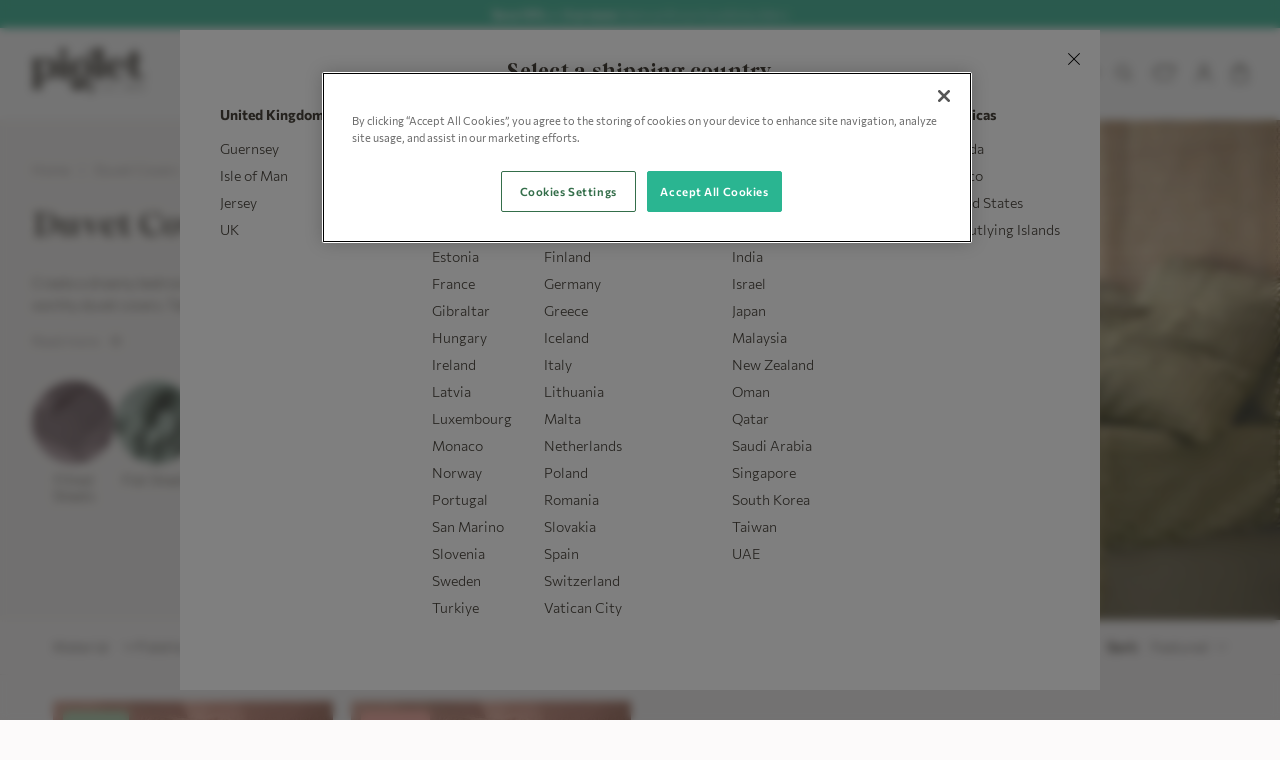

--- FILE ---
content_type: text/html; charset=utf-8
request_url: https://www.pigletinbed.com/collections/duvet-covers/colour_warm-clay
body_size: 95526
content:
<!doctype html>
<html class="no-js" lang="en">
  <head>
    

    
    
      <meta name="robots" content="noindex, follow">
    

    <meta charset="utf-8">
    <meta http-equiv="X-UA-Compatible" content="IE=edge">
    <meta name="viewport" content="width=device-width,initial-scale=1">
    <meta name="theme-color" content="">
    <link
      rel="canonical"
      href="https://www.pigletinbed.com/collections/duvet-covers/colour_warm-clay"
    >
    <link rel="preconnect" href="https://cdn.shopify.com" crossorigin>
    <link rel="alternate" href="https://www.pigletinbed.com/collections/duvet-covers/colour_warm-clay" hreflang="x-default"/>
    <link rel="alternate" href="https://www.pigletinbed.com/collections/duvet-covers/colour_warm-clay" hreflang="en-gb"/>
    <link rel="alternate" href="https://us.pigletinbed.com/collections/duvet-covers/colour_warm-clay" hreflang="en-us"/>
    <link rel="alternate" href="https://us.pigletinbed.com/collections/duvet-covers/colour_warm-clay" hreflang="en-ca"/>
<link
        rel="icon"
        type="image/png"
        href="//www.pigletinbed.com/cdn/shop/files/Piglet_In_Bed_Motif_Stone_32x32_b2572414-fd65-4170-b2bd-0528e53a49c2_32x32.png?v=1635155601"
      ><title>
      
        Duvet Covers &amp; Sets | Luxury Bed Covers
      

        | tagged "Colour_warm-clay"
        | Piglet in Bed UK</title>
    
      <meta name="description" content="Shop cosy, luxury duvet covers in natural linen, pure cotton, &amp; more. Explore duvet cover sets in various colours to complement any decor. Complete the look now!">
    
    

<meta property="og:site_name" content="Piglet in Bed UK">
<meta property="og:url" content="https://www.pigletinbed.com/collections/duvet-covers/colour_warm-clay">
<meta property="og:title" content="Duvet Covers &amp; Sets | Luxury Bed Covers">
<meta property="og:type" content="product.group">
<meta property="og:description" content="Shop cosy, luxury duvet covers in natural linen, pure cotton, &amp; more. Explore duvet cover sets in various colours to complement any decor. Complete the look now!"><meta property="og:image" content="http://www.pigletinbed.com/cdn/shop/collections/CLP_Hero_Banner_Duvet_Covers.png?v=1761060202">
    <meta property="og:image:secure_url" content="https://www.pigletinbed.com/cdn/shop/collections/CLP_Hero_Banner_Duvet_Covers.png?v=1761060202">
    <meta property="og:image:width" content="1440">
    <meta property="og:image:height" content="762"><meta name="twitter:card" content="summary_large_image">
<meta name="twitter:title" content="Duvet Covers &amp; Sets | Luxury Bed Covers">
<meta name="twitter:description" content="Shop cosy, luxury duvet covers in natural linen, pure cotton, &amp; more. Explore duvet cover sets in various colours to complement any decor. Complete the look now!">


    

    

    

    <script>
      // Used to set the height of the minicart so it's responsive on all mobile sizes
      // Function to update the --vh custom property
      const updateVH = () => {
        let vh = window.innerHeight * 0.01;
        document.documentElement.style.setProperty('--vh', `${vh}px`);
      };

      // Initial call to set the --vh custom property
      updateVH();

      // Listen for resize events
      window.addEventListener('resize', updateVH);

      // Listen for orientation changes
      window.addEventListener('orientationchange', updateVH);
    </script>
    <style>
    :root {
    






--teal: rgba(42, 181, 145, 1);--teal-80: rgba(
        42, 181, 145, 0.8);--teal-60: rgba(
        42, 181, 145, 0.6);--teal-40: rgba(
        42, 181, 145, 0.4);--teal-20: rgba(
        42, 181, 145, 0.2);
--peach: rgba(255, 171, 158, 1);--peach-80: rgba(
        255, 171, 158, 0.8);--peach-60: rgba(
        255, 171, 158, 0.6);--peach-40: rgba(
        255, 171, 158, 0.4);--peach-20: rgba(
        255, 171, 158, 0.2);
--ocean: rgba(8, 72, 173, 1);--ocean-80: rgba(
        8, 72, 173, 0.8);--ocean-60: rgba(
        8, 72, 173, 0.6);--ocean-40: rgba(
        8, 72, 173, 0.4);--ocean-20: rgba(
        8, 72, 173, 0.2);
--rose: rgba(230, 77, 108, 1);--rose-80: rgba(
        230, 77, 108, 0.8);--rose-60: rgba(
        230, 77, 108, 0.6);--rose-40: rgba(
        230, 77, 108, 0.4);--rose-20: rgba(
        230, 77, 108, 0.2);
--orange: rgba(229, 55, 26, 1);--orange-80: rgba(
        229, 55, 26, 0.8);--orange-60: rgba(
        229, 55, 26, 0.6);--orange-40: rgba(
        229, 55, 26, 0.4);--orange-20: rgba(
        229, 55, 26, 0.2);
--stone: rgba(71, 64, 61, 1);--stone-80: rgba(
        71, 64, 61, 0.8);--stone-60: rgba(
        71, 64, 61, 0.6);--stone-40: rgba(
        71, 64, 61, 0.4);--stone-20: rgba(
        71, 64, 61, 0.2);
--light: rgba(252, 249, 249, 1);--light-80: rgba(
        252, 249, 249, 0.8);--light-60: rgba(
        252, 249, 249, 0.6);--light-40: rgba(
        252, 249, 249, 0.4);--light-20: rgba(
        252, 249, 249, 0.2);

















































































}
</style>

    <link rel="stylesheet" href="//www.pigletinbed.com/cdn/shop/t/659/assets/layout.theme.css?v=151278274164446637331768297620">
    <link rel="stylesheet" href="//www.pigletinbed.com/cdn/shop/t/659/assets/custom.css?v=145303548166794572721759482175">
    <link rel="stylesheet" href="//www.pigletinbed.com/cdn/shop/t/659/assets/store-switcher.css?v=12115130560615060071755172611" type="text/css">


    

    <script src="https://cdn.jsdelivr.net/npm/swiper@10/swiper-bundle.min.js"></script>
    <script src="//www.pigletinbed.com/cdn/shop/t/659/assets/global.js?v=67970456715076631181748878326" defer="defer"></script>
    <script src="//www.pigletinbed.com/cdn/shop/t/659/assets/swiper.js?v=21543798677442639151765367786" defer="defer"></script>
    <script src="//www.pigletinbed.com/cdn/shop/t/659/assets/custom.js?v=184179185426003992761768297619" defer="defer"></script>
    <script>window.performance && window.performance.mark && window.performance.mark('shopify.content_for_header.start');</script><meta name="google-site-verification" content="G40zzs33sB37rxwP_yKeBxuhfMZKuVSzWiTsfE2hS3w">
<meta name="facebook-domain-verification" content="9wfdk1ta950tjpagzudc3flcurw3jq">
<meta id="shopify-digital-wallet" name="shopify-digital-wallet" content="/14279454/digital_wallets/dialog">
<meta name="shopify-checkout-api-token" content="3d00ca7c6bb8a0465ad95271c51938cc">
<meta id="in-context-paypal-metadata" data-shop-id="14279454" data-venmo-supported="false" data-environment="production" data-locale="en_US" data-paypal-v4="true" data-currency="GBP">
<link rel="alternate" type="application/atom+xml" title="Feed" href="/collections/duvet-covers/colour_warm-clay.atom" />
<link rel="alternate" type="application/json+oembed" href="https://www.pigletinbed.com/collections/duvet-covers/colour_warm-clay.oembed">
<script async="async" src="/checkouts/internal/preloads.js?locale=en-GB"></script>
<link rel="preconnect" href="https://shop.app" crossorigin="anonymous">
<script async="async" src="https://shop.app/checkouts/internal/preloads.js?locale=en-GB&shop_id=14279454" crossorigin="anonymous"></script>
<script id="apple-pay-shop-capabilities" type="application/json">{"shopId":14279454,"countryCode":"GB","currencyCode":"GBP","merchantCapabilities":["supports3DS"],"merchantId":"gid:\/\/shopify\/Shop\/14279454","merchantName":"Piglet in Bed UK","requiredBillingContactFields":["postalAddress","email","phone"],"requiredShippingContactFields":["postalAddress","email","phone"],"shippingType":"shipping","supportedNetworks":["visa","maestro","masterCard","amex","discover","elo"],"total":{"type":"pending","label":"Piglet in Bed UK","amount":"1.00"},"shopifyPaymentsEnabled":true,"supportsSubscriptions":true}</script>
<script id="shopify-features" type="application/json">{"accessToken":"3d00ca7c6bb8a0465ad95271c51938cc","betas":["rich-media-storefront-analytics"],"domain":"www.pigletinbed.com","predictiveSearch":true,"shopId":14279454,"locale":"en"}</script>
<script>var Shopify = Shopify || {};
Shopify.shop = "piglet-in-bed.myshopify.com";
Shopify.locale = "en";
Shopify.currency = {"active":"GBP","rate":"1.0"};
Shopify.country = "GB";
Shopify.theme = {"name":"Piglet UK - Velstar Production","id":179138003330,"schema_name":"Piglet","schema_version":"1.5.0","theme_store_id":null,"role":"main"};
Shopify.theme.handle = "null";
Shopify.theme.style = {"id":null,"handle":null};
Shopify.cdnHost = "www.pigletinbed.com/cdn";
Shopify.routes = Shopify.routes || {};
Shopify.routes.root = "/";</script>
<script type="module">!function(o){(o.Shopify=o.Shopify||{}).modules=!0}(window);</script>
<script>!function(o){function n(){var o=[];function n(){o.push(Array.prototype.slice.apply(arguments))}return n.q=o,n}var t=o.Shopify=o.Shopify||{};t.loadFeatures=n(),t.autoloadFeatures=n()}(window);</script>
<script>
  window.ShopifyPay = window.ShopifyPay || {};
  window.ShopifyPay.apiHost = "shop.app\/pay";
  window.ShopifyPay.redirectState = null;
</script>
<script id="shop-js-analytics" type="application/json">{"pageType":"collection"}</script>
<script defer="defer" async type="module" src="//www.pigletinbed.com/cdn/shopifycloud/shop-js/modules/v2/client.init-shop-cart-sync_C5BV16lS.en.esm.js"></script>
<script defer="defer" async type="module" src="//www.pigletinbed.com/cdn/shopifycloud/shop-js/modules/v2/chunk.common_CygWptCX.esm.js"></script>
<script type="module">
  await import("//www.pigletinbed.com/cdn/shopifycloud/shop-js/modules/v2/client.init-shop-cart-sync_C5BV16lS.en.esm.js");
await import("//www.pigletinbed.com/cdn/shopifycloud/shop-js/modules/v2/chunk.common_CygWptCX.esm.js");

  window.Shopify.SignInWithShop?.initShopCartSync?.({"fedCMEnabled":true,"windoidEnabled":true});

</script>
<script>
  window.Shopify = window.Shopify || {};
  if (!window.Shopify.featureAssets) window.Shopify.featureAssets = {};
  window.Shopify.featureAssets['shop-js'] = {"shop-cart-sync":["modules/v2/client.shop-cart-sync_ZFArdW7E.en.esm.js","modules/v2/chunk.common_CygWptCX.esm.js"],"init-fed-cm":["modules/v2/client.init-fed-cm_CmiC4vf6.en.esm.js","modules/v2/chunk.common_CygWptCX.esm.js"],"shop-button":["modules/v2/client.shop-button_tlx5R9nI.en.esm.js","modules/v2/chunk.common_CygWptCX.esm.js"],"shop-cash-offers":["modules/v2/client.shop-cash-offers_DOA2yAJr.en.esm.js","modules/v2/chunk.common_CygWptCX.esm.js","modules/v2/chunk.modal_D71HUcav.esm.js"],"init-windoid":["modules/v2/client.init-windoid_sURxWdc1.en.esm.js","modules/v2/chunk.common_CygWptCX.esm.js"],"shop-toast-manager":["modules/v2/client.shop-toast-manager_ClPi3nE9.en.esm.js","modules/v2/chunk.common_CygWptCX.esm.js"],"init-shop-email-lookup-coordinator":["modules/v2/client.init-shop-email-lookup-coordinator_B8hsDcYM.en.esm.js","modules/v2/chunk.common_CygWptCX.esm.js"],"init-shop-cart-sync":["modules/v2/client.init-shop-cart-sync_C5BV16lS.en.esm.js","modules/v2/chunk.common_CygWptCX.esm.js"],"avatar":["modules/v2/client.avatar_BTnouDA3.en.esm.js"],"pay-button":["modules/v2/client.pay-button_FdsNuTd3.en.esm.js","modules/v2/chunk.common_CygWptCX.esm.js"],"init-customer-accounts":["modules/v2/client.init-customer-accounts_DxDtT_ad.en.esm.js","modules/v2/client.shop-login-button_C5VAVYt1.en.esm.js","modules/v2/chunk.common_CygWptCX.esm.js","modules/v2/chunk.modal_D71HUcav.esm.js"],"init-shop-for-new-customer-accounts":["modules/v2/client.init-shop-for-new-customer-accounts_ChsxoAhi.en.esm.js","modules/v2/client.shop-login-button_C5VAVYt1.en.esm.js","modules/v2/chunk.common_CygWptCX.esm.js","modules/v2/chunk.modal_D71HUcav.esm.js"],"shop-login-button":["modules/v2/client.shop-login-button_C5VAVYt1.en.esm.js","modules/v2/chunk.common_CygWptCX.esm.js","modules/v2/chunk.modal_D71HUcav.esm.js"],"init-customer-accounts-sign-up":["modules/v2/client.init-customer-accounts-sign-up_CPSyQ0Tj.en.esm.js","modules/v2/client.shop-login-button_C5VAVYt1.en.esm.js","modules/v2/chunk.common_CygWptCX.esm.js","modules/v2/chunk.modal_D71HUcav.esm.js"],"shop-follow-button":["modules/v2/client.shop-follow-button_Cva4Ekp9.en.esm.js","modules/v2/chunk.common_CygWptCX.esm.js","modules/v2/chunk.modal_D71HUcav.esm.js"],"checkout-modal":["modules/v2/client.checkout-modal_BPM8l0SH.en.esm.js","modules/v2/chunk.common_CygWptCX.esm.js","modules/v2/chunk.modal_D71HUcav.esm.js"],"lead-capture":["modules/v2/client.lead-capture_Bi8yE_yS.en.esm.js","modules/v2/chunk.common_CygWptCX.esm.js","modules/v2/chunk.modal_D71HUcav.esm.js"],"shop-login":["modules/v2/client.shop-login_D6lNrXab.en.esm.js","modules/v2/chunk.common_CygWptCX.esm.js","modules/v2/chunk.modal_D71HUcav.esm.js"],"payment-terms":["modules/v2/client.payment-terms_CZxnsJam.en.esm.js","modules/v2/chunk.common_CygWptCX.esm.js","modules/v2/chunk.modal_D71HUcav.esm.js"]};
</script>
<script>(function() {
  var isLoaded = false;
  function asyncLoad() {
    if (isLoaded) return;
    isLoaded = true;
    var urls = ["https:\/\/ecommplugins-scripts.trustpilot.com\/v2.1\/js\/header.min.js?settings=eyJrZXkiOiJvYjE1a3VUSXE5dDc0VTRhIiwicyI6InNrdSJ9\u0026v=2.5\u0026shop=piglet-in-bed.myshopify.com","https:\/\/ecommplugins-trustboxsettings.trustpilot.com\/piglet-in-bed.myshopify.com.js?settings=1728578178035\u0026shop=piglet-in-bed.myshopify.com","https:\/\/swymv3premium-01.azureedge.net\/code\/swym-shopify.js?shop=piglet-in-bed.myshopify.com","https:\/\/assets.loyoly.io\/public\/scripts\/shopify-account-top.js?shop=piglet-in-bed.myshopify.com","https:\/\/assets.loyoly.io\/public\/scripts\/referral.js?shop=piglet-in-bed.myshopify.com"];
    for (var i = 0; i < urls.length; i++) {
      var s = document.createElement('script');
      s.type = 'text/javascript';
      s.async = true;
      s.src = urls[i];
      var x = document.getElementsByTagName('script')[0];
      x.parentNode.insertBefore(s, x);
    }
  };
  if(window.attachEvent) {
    window.attachEvent('onload', asyncLoad);
  } else {
    window.addEventListener('load', asyncLoad, false);
  }
})();</script>
<script id="__st">var __st={"a":14279454,"offset":0,"reqid":"ca9fa3c4-3ce1-4744-bc84-6ed0bcbcb3ef-1768700031","pageurl":"www.pigletinbed.com\/collections\/duvet-covers\/colour_warm-clay","u":"53193f226b5e","p":"collection","rtyp":"collection","rid":278072819810};</script>
<script>window.ShopifyPaypalV4VisibilityTracking = true;</script>
<script id="captcha-bootstrap">!function(){'use strict';const t='contact',e='account',n='new_comment',o=[[t,t],['blogs',n],['comments',n],[t,'customer']],c=[[e,'customer_login'],[e,'guest_login'],[e,'recover_customer_password'],[e,'create_customer']],r=t=>t.map((([t,e])=>`form[action*='/${t}']:not([data-nocaptcha='true']) input[name='form_type'][value='${e}']`)).join(','),a=t=>()=>t?[...document.querySelectorAll(t)].map((t=>t.form)):[];function s(){const t=[...o],e=r(t);return a(e)}const i='password',u='form_key',d=['recaptcha-v3-token','g-recaptcha-response','h-captcha-response',i],f=()=>{try{return window.sessionStorage}catch{return}},m='__shopify_v',_=t=>t.elements[u];function p(t,e,n=!1){try{const o=window.sessionStorage,c=JSON.parse(o.getItem(e)),{data:r}=function(t){const{data:e,action:n}=t;return t[m]||n?{data:e,action:n}:{data:t,action:n}}(c);for(const[e,n]of Object.entries(r))t.elements[e]&&(t.elements[e].value=n);n&&o.removeItem(e)}catch(o){console.error('form repopulation failed',{error:o})}}const l='form_type',E='cptcha';function T(t){t.dataset[E]=!0}const w=window,h=w.document,L='Shopify',v='ce_forms',y='captcha';let A=!1;((t,e)=>{const n=(g='f06e6c50-85a8-45c8-87d0-21a2b65856fe',I='https://cdn.shopify.com/shopifycloud/storefront-forms-hcaptcha/ce_storefront_forms_captcha_hcaptcha.v1.5.2.iife.js',D={infoText:'Protected by hCaptcha',privacyText:'Privacy',termsText:'Terms'},(t,e,n)=>{const o=w[L][v],c=o.bindForm;if(c)return c(t,g,e,D).then(n);var r;o.q.push([[t,g,e,D],n]),r=I,A||(h.body.append(Object.assign(h.createElement('script'),{id:'captcha-provider',async:!0,src:r})),A=!0)});var g,I,D;w[L]=w[L]||{},w[L][v]=w[L][v]||{},w[L][v].q=[],w[L][y]=w[L][y]||{},w[L][y].protect=function(t,e){n(t,void 0,e),T(t)},Object.freeze(w[L][y]),function(t,e,n,w,h,L){const[v,y,A,g]=function(t,e,n){const i=e?o:[],u=t?c:[],d=[...i,...u],f=r(d),m=r(i),_=r(d.filter((([t,e])=>n.includes(e))));return[a(f),a(m),a(_),s()]}(w,h,L),I=t=>{const e=t.target;return e instanceof HTMLFormElement?e:e&&e.form},D=t=>v().includes(t);t.addEventListener('submit',(t=>{const e=I(t);if(!e)return;const n=D(e)&&!e.dataset.hcaptchaBound&&!e.dataset.recaptchaBound,o=_(e),c=g().includes(e)&&(!o||!o.value);(n||c)&&t.preventDefault(),c&&!n&&(function(t){try{if(!f())return;!function(t){const e=f();if(!e)return;const n=_(t);if(!n)return;const o=n.value;o&&e.removeItem(o)}(t);const e=Array.from(Array(32),(()=>Math.random().toString(36)[2])).join('');!function(t,e){_(t)||t.append(Object.assign(document.createElement('input'),{type:'hidden',name:u})),t.elements[u].value=e}(t,e),function(t,e){const n=f();if(!n)return;const o=[...t.querySelectorAll(`input[type='${i}']`)].map((({name:t})=>t)),c=[...d,...o],r={};for(const[a,s]of new FormData(t).entries())c.includes(a)||(r[a]=s);n.setItem(e,JSON.stringify({[m]:1,action:t.action,data:r}))}(t,e)}catch(e){console.error('failed to persist form',e)}}(e),e.submit())}));const S=(t,e)=>{t&&!t.dataset[E]&&(n(t,e.some((e=>e===t))),T(t))};for(const o of['focusin','change'])t.addEventListener(o,(t=>{const e=I(t);D(e)&&S(e,y())}));const B=e.get('form_key'),M=e.get(l),P=B&&M;t.addEventListener('DOMContentLoaded',(()=>{const t=y();if(P)for(const e of t)e.elements[l].value===M&&p(e,B);[...new Set([...A(),...v().filter((t=>'true'===t.dataset.shopifyCaptcha))])].forEach((e=>S(e,t)))}))}(h,new URLSearchParams(w.location.search),n,t,e,['guest_login'])})(!0,!0)}();</script>
<script integrity="sha256-4kQ18oKyAcykRKYeNunJcIwy7WH5gtpwJnB7kiuLZ1E=" data-source-attribution="shopify.loadfeatures" defer="defer" src="//www.pigletinbed.com/cdn/shopifycloud/storefront/assets/storefront/load_feature-a0a9edcb.js" crossorigin="anonymous"></script>
<script crossorigin="anonymous" defer="defer" src="//www.pigletinbed.com/cdn/shopifycloud/storefront/assets/shopify_pay/storefront-65b4c6d7.js?v=20250812"></script>
<script data-source-attribution="shopify.dynamic_checkout.dynamic.init">var Shopify=Shopify||{};Shopify.PaymentButton=Shopify.PaymentButton||{isStorefrontPortableWallets:!0,init:function(){window.Shopify.PaymentButton.init=function(){};var t=document.createElement("script");t.src="https://www.pigletinbed.com/cdn/shopifycloud/portable-wallets/latest/portable-wallets.en.js",t.type="module",document.head.appendChild(t)}};
</script>
<script data-source-attribution="shopify.dynamic_checkout.buyer_consent">
  function portableWalletsHideBuyerConsent(e){var t=document.getElementById("shopify-buyer-consent"),n=document.getElementById("shopify-subscription-policy-button");t&&n&&(t.classList.add("hidden"),t.setAttribute("aria-hidden","true"),n.removeEventListener("click",e))}function portableWalletsShowBuyerConsent(e){var t=document.getElementById("shopify-buyer-consent"),n=document.getElementById("shopify-subscription-policy-button");t&&n&&(t.classList.remove("hidden"),t.removeAttribute("aria-hidden"),n.addEventListener("click",e))}window.Shopify?.PaymentButton&&(window.Shopify.PaymentButton.hideBuyerConsent=portableWalletsHideBuyerConsent,window.Shopify.PaymentButton.showBuyerConsent=portableWalletsShowBuyerConsent);
</script>
<script data-source-attribution="shopify.dynamic_checkout.cart.bootstrap">document.addEventListener("DOMContentLoaded",(function(){function t(){return document.querySelector("shopify-accelerated-checkout-cart, shopify-accelerated-checkout")}if(t())Shopify.PaymentButton.init();else{new MutationObserver((function(e,n){t()&&(Shopify.PaymentButton.init(),n.disconnect())})).observe(document.body,{childList:!0,subtree:!0})}}));
</script>
<link id="shopify-accelerated-checkout-styles" rel="stylesheet" media="screen" href="https://www.pigletinbed.com/cdn/shopifycloud/portable-wallets/latest/accelerated-checkout-backwards-compat.css" crossorigin="anonymous">
<style id="shopify-accelerated-checkout-cart">
        #shopify-buyer-consent {
  margin-top: 1em;
  display: inline-block;
  width: 100%;
}

#shopify-buyer-consent.hidden {
  display: none;
}

#shopify-subscription-policy-button {
  background: none;
  border: none;
  padding: 0;
  text-decoration: underline;
  font-size: inherit;
  cursor: pointer;
}

#shopify-subscription-policy-button::before {
  box-shadow: none;
}

      </style>

<script>window.performance && window.performance.mark && window.performance.mark('shopify.content_for_header.end');</script>
    <script>
      document.documentElement.className =
        document.documentElement.className.replace('no-js', 'js');
    </script>
    <!-- begin-boost-pfs-filter-css -->

    <!-- end-boost-pfs-filter-css -->

    <script>
  !function(t,n){function o(n){var o=t.getElementsByTagName("script")[0],i=t.createElement("script");i.src=n,i.crossOrigin="",o.parentNode.insertBefore(i,o)}if(!n.isLoyaltyLion){window.loyaltylion=n,void 0===window.lion&&(window.lion=n),n.version=2,n.isLoyaltyLion=!0;var i=new Date,e=i.getFullYear().toString()+i.getMonth().toString()+i.getDate().toString();o("https://sdk.loyaltylion.net/static/2/loader.js?t="+e);var r=!1;n.init=function(t){if(r)throw new Error("Cannot call lion.init more than once");r=!0;var a=n._token=t.token;if(!a)throw new Error("Token must be supplied to lion.init");for(var l=[],s="_push configure bootstrap shutdown on removeListener authenticateCustomer".split(" "),c=0;c<s.length;c+=1)!function(t,n){t[n]=function(){l.push([n,Array.prototype.slice.call(arguments,0)])}}(n,s[c]);o("https://sdk.loyaltylion.net/sdk/start/"+a+".js?t="+e+i.getHours().toString()),n._initData=t,n._buffer=l}}}(document,window.loyaltylion||[]);

  
    
      loyaltylion.init({ token: "65d8c29aa727324e2988d98e15080a14" });
    
  
</script>
    

<script type="text/javascript">
    window.swatches = {
        swatchCount: 0,
        swatchIDs: null || []
    }
</script>
    
















<script>

    window.freeship = {
        enabled: false,
        curr: "GBP",
        express_enabled: false,
        limit: 8500.0,
        aud_limit: 350000.0,
        eur_limit: 6000.0,
        usd_limit: 0.0,
        cad_limit: 0.0,
        expLimit: 0.0,
        default_label: "You're {{ limit }} away from Free Shipping",
        limit_reached_label: "You\u0026#39;ve earned Free Shipping",
        express_label: "Spend {{ limit }} for Free Express Shipping",
        express_limit_label: "You\u0026#39;ve earned Free Express Shipping",
        brackets: ["20","50","75","100"]
    }

</script>
    <style>
      #dropahint[data-v-c48989ce] {
        display: none !important;
      }
    </style>

    <!-- TrustBox script -->
    <script
      type="text/javascript"
      src="//widget.trustpilot.com/bootstrap/v5/tp.widget.bootstrap.min.js"
      async
    ></script>
    <!-- End TrustBox script -->
    <!-- "snippets/shogun-head.liquid" was not rendered, the associated app was uninstalled -->

    
      <script>
  window.PurpleDotConfig = {
    currency: window.Shopify.currency.active,
    shopifyCart: {"note":null,"attributes":{},"original_total_price":0,"total_price":0,"total_discount":0,"total_weight":0.0,"item_count":0,"items":[],"requires_shipping":false,"currency":"GBP","items_subtotal_price":0,"cart_level_discount_applications":[],"checkout_charge_amount":0},
    pdp: {
      styles: {
        preorder: [
          {
            selector: '.js-product-add-to-cart.is-hidden',
            style: 'display: flex !important; flex-wrap: wrap;'
          },
          {
            selector: '.js-go-cart-add-to-cart',
            style: 'flex-grow: 1; width: unset;'
          },
          {
            selector: '.js-product-oos',
            style: 'display: none;',
          },
          {
            selector: '#pd-waitlist-info',
            style: 'flex-basis: 100%; margin-top: 20px;'
          },
          {
            selector: '.c-pdp-delivery',
            style: 'display: none;',
          }
        ]
      },
      variantSelector: {
        disabledClass: 'is-hidden',
        selector: 'select[name="id"].js-product-master-select option'
      },
    },
    locale: 'en-GB',
    translations: {
      'en-GB': { addToCart: 'Add To Bag' }
    }
  };
</script>
<script src="https://www.purpledotprice.com/api/v1/init.js?apiKey=3b7f8d7a-92cc-4a2d-8d0c-303eb0124abd" async></script>
    

    

    <script>
        //Set default Google Consent Mode status
        window.dataLayer = window.dataLayer || [];
        function gtag() {
            dataLayer.push(arguments);
        }
        gtag("consent", "default", {
            ad_personalization: "denied",
            ad_storage: "denied",
            ad_user_data: "denied",
            analytics_storage: "denied",
            functionality_storage: "granted",
            personalization_storage: "granted",
            security_storage: "granted",
            wait_for_update: 500
        });
        gtag("set", "ads_data_redaction", false);
        gtag("set", "url_passthrough", true);

        //Set default Microsoft Consent Mode status
        window.uetq = window.uetq || [];
        window.uetq.push('consent', 'default', {
            'ad_storage': 'denied',
            'wait_for_update': 500
        });
    </script>

    <!-- Google Tag Manager -->
    <script>
      (function (w, d, s, l, i) {
        w[l] = w[l] || [];
        w[l].push({ 'gtm.start': new Date().getTime(), event: 'gtm.js' });
        var f = d.getElementsByTagName(s)[0],
          j = d.createElement(s),
          dl = l != 'dataLayer' ? '&l=' + l : '';
        j.async = true;
        j.src = 'https://www.googletagmanager.com/gtm.js?id=' + i + dl;
        f.parentNode.insertBefore(j, f);
      })(window, document, 'script', 'dataLayer', 'GTM-TWPM29S');
    </script>
    <!-- End Google Tag Manager --><!-- OneTrust Cookies Consent Notice start for pigletinbed.com -->


  <script
    src="https://cdn-ukwest.onetrust.com/scripttemplates/otSDKStub.js"
    type="text/javascript"
    charset="UTF-8"
    data-domain-script="70354351-b528-44b5-9de8-1b61163b1e90"
  ></script>
  <script type="text/javascript">
    function OptanonWrapper() {}
  </script>

<!-- OneTrust Cookies Consent Notice end for pigletinbed.com -->
<script>
const categoryMap = {
  analytics: 'C0002',
  marketing: 'C0004',
  preferences: 'C0003',
  sale_of_data: 'C0004',
};

function waitForOneTrust() {
  hasOneTrustLoaded();
  let attempts = 0;
  const interval = setInterval(function () {
    if (hasOneTrustLoaded() || attempts > 100){
      clearInterval(interval);
    } 
    attempts++;
  }, 100)
}

function hasOneTrustLoaded() {
  if (typeof window.OnetrustActiveGroups === 'string') {
    //check now
    optanonWrapper();
    // and wrap and trigger after cookie opt-in
    window.OptanonWrapper = optanonWrapper;
    return true;
  }
  return false;
}

function sendConsent(consent) {
  window.Shopify.customerPrivacy.setTrackingConsent(consent, () => {
    console.log('Consent captured');
  });
}

function optanonWrapper() {
  const consent = {
    analytics: window.OnetrustActiveGroups.includes(categoryMap.analytics),
    marketing: window.OnetrustActiveGroups.includes(categoryMap.marketing),
    preferences: window.OnetrustActiveGroups.includes(categoryMap.preferences),
    sale_of_data: window.OnetrustActiveGroups.includes(categoryMap.sale_of_data),
  };

  window.Shopify.loadFeatures(
    [
      {
        name: 'consent-tracking-api',
        version: '0.1',
      },
    ],
    error => {
      if (error) {
        throw error; 
      }
      sendConsent(consent);
    },
  );   
}

(function () {
  waitForOneTrust();
})();
</script>


    <script type="text/javascript">
  window.dataLayer = window.dataLayer || [];

<!-- All pages push -->

  window.dataLayer.push({
    event: "lolly_customer",
    template_name: "collection",
    cart_currency: "GBP",
    cart_quantity: "0",
    cart_value: "0.00",
    user_id: "",
    user_email: "",
    user_tel: "",
    lifetime_orders: "",
    lifetime_spend: ""
      });
  
  window.appStart = function(){
     

<!-- Product Collection Pages -->

  window.collectionPageHandle = function(){
   window.dataLayer.push({
    event: "view_item_list",
	item_list_id: window.location.pathname,
	item_list_name: "Duvet Covers Collection",
    items: [
      {
      
        item_id: "10039310191001",
      
        item_name: "Warm Clay Linen Blend Duvet Cover",
        index: "1",
		item_brand: "Piglet in Bed",
		item_category: "Duvet Cover (Linen)",
        item_variant: "7203520970850",
        price: "83.00",
        quantity: 1
      },{
      
        item_id: "uk-b-cn-ln-dc-wc-01",
      
        item_name: "Warm Clay 100% Linen Duvet Cover",
        index: "2",
		item_brand: "PIGLET",
		item_category: "Duvet Cover (Linen)",
        item_variant: "6773033468002",
        price: "74.00",
        quantity: 1
      },
 ],
     content_type: "product",
     content_ids: [
       
       
        "10039310191001",
      
      
       
        "uk-b-cn-ln-dc-wc-01",
      
      
 ]
 });

  window.dataLayer.push({
   event: "ua_product_impressions",
   ecommerce: {
    'currencyCode': "GBP",
    'impressions': [
       {
       
       'id': '10039310191001',
       
       'name': 'Warm Clay Linen Blend Duvet Cover',
       'price': '83.00',
       'brand': 'Piglet in Bed',
       'category': 'Duvet Cover (Linen)',
       'list': window.location.pathname,
       'position': 1,
       'product_id':  '7203520970850',
      
       'variant_id': '41353924870242'
       
      },{
       
       'id': 'uk-b-cn-ln-dc-wc-01',
       
       'name': 'Warm Clay 100% Linen Duvet Cover',
       'price': '74.00',
       'brand': 'PIGLET',
       'category': 'Duvet Cover (Linen)',
       'list': window.location.pathname,
       'position': 2,
       'product_id':  '6773033468002',
      
       'variant_id': '40023477387362'
       
      },
     ]
  }
 });
};


<!-- Product Search Pages -->

  window.searchPageHandle = function(){
   window.dataLayer.push({
    event: "view_item_list",
	item_list_id: window.location.pathname,
	item_list_name: "Search Page",
    items: [
       
 ],
     content_type: "product",
     content_ids: [
       
 ]
});

  window.dataLayer.push({
   event: "ua_product_impressions",
   ecommerce: {
    'currencyCode': "GBP",
    'impressions': [
       
     ]
  }
 });
};

<!-- Product Pages -->
    
  window.productPageHandle = function(){
   window.dataLayer.push({
    event: "view_item",
    currency: "GBP",
    value: "",
    items: [{
      
      item_name: "",
      item_brand: "",
      item_category: "",
      item_variant: "",
      price: "",
      quantity: 1
          }],
     content_type: "product",
     
     ecommerce: {
     'detail': {
      'products': [{
        
        'name': '',
        'price': '',
        'brand': '',
        'category': '',
        'product_id':  '',
        
       }]
     }
   }
      });
    };

<!-- Cart Page -->

  window.cartPageHandle = function(){
   window.dataLayer.push({
    event: "view_cart",
    currency: "GBP",
    value: "0.00",
    items: [
      
      ]
      });
    };

    
    
    	collectionPageHandle()
    
  }

  appStart();
</script>
    <!-- Start VWO Async SmartCode -->
<link rel="preconnect" href="https://dev.visualwebsiteoptimizer.com">
<script type="text/javascript" id="vwoCode">
  window._vwo_code =
    window._vwo_code ||
    (function () {
      var account_id = 826081,
        version = 1.5,
        settings_tolerance = 2000,
        library_tolerance = 2500,
        use_existing_jquery = false,
        is_spa = 1,
        hide_element = 'body',
        hide_element_style = 'opacity:0 !important;filter:alpha(opacity=0) !important;background:none !important',
        /* DO NOT EDIT BELOW THIS LINE */
        f = false,
        w = window,
        d = document,
        vwoCodeEl = d.querySelector('#vwoCode'),
        code = {
          use_existing_jquery: function () {
            return use_existing_jquery;
          },
          library_tolerance: function () {
            return library_tolerance;
          },
          hide_element_style: function () {
            return '{' + hide_element_style + '}';
          },
          finish: function () {
            if (!f) {
              f = true;
              var e = d.getElementById('_vis_opt_path_hides');
              if (e) e.parentNode.removeChild(e);
            }
          },
          finished: function () {
            return f;
          },
          load: function (e) {
            var t = d.createElement('script');
            t.fetchPriority = 'high';
            t.src = e;
            t.type = 'text/javascript';
            t.onerror = function () {
              _vwo_code.finish();
            };
            d.getElementsByTagName('head')[0].appendChild(t);
          },
          getVersion: function () {
            return version;
          },
          getMatchedCookies: function (e) {
            var t = [];
            if (document.cookie) {
              t = document.cookie.match(e) || [];
            }
            return t;
          },
          getCombinationCookie: function () {
            var e = code.getMatchedCookies(/(?:^|;)\s?(_vis_opt_exp_\d+_combi=[^;$]*)/gi);
            e = e.map(function (e) {
              try {
                var t = decodeURIComponent(e);
                if (!/_vis_opt_exp_\d+_combi=(?:\d+,?)+\s*$/.test(t)) {
                  return '';
                }
                return t;
              } catch (e) {
                return '';
              }
            });
            var i = [];
            e.forEach(function (e) {
              var t = e.match(/([\d,]+)/g);
              t && i.push(t.join('-'));
            });
            return i.join('|');
          },
          init: function () {
            if (d.URL.indexOf('__vwo_disable__') > -1) return;
            w.settings_timer = setTimeout(function () {
              _vwo_code.finish();
            }, settings_tolerance);
            var e = d.currentScript,
              t = d.createElement('style'),
              i = e && !e.async ? (hide_element ? hide_element + '{' + hide_element_style + '}' : '') : (code.lA = 1),
              n = d.getElementsByTagName('head')[0];
            t.setAttribute('id', '_vis_opt_path_hides');
            vwoCodeEl && t.setAttribute('nonce', vwoCodeEl.nonce);
            t.setAttribute('type', 'text/css');
            if (t.styleSheet) t.styleSheet.cssText = i;
            else t.appendChild(d.createTextNode(i));
            n.appendChild(t);
            var o = this.getCombinationCookie();
            this.load(
              'https://dev.visualwebsiteoptimizer.com/j.php?a=' +
                account_id +
                '&u=' +
                encodeURIComponent(d.URL) +
                '&f=' +
                +is_spa +
                '&vn=' +
                version +
                (o ? '&c=' + o : '')
            );
            return settings_timer;
          },
        };
      w._vwo_settings_timer = code.init();
      return code;
    })();
</script>
<!-- End VWO Async SmartCode -->


    <script defer src="https://cdn.adt389.net/jsTag?ap=1483707058"></script>
    
        <script>
window['__cvg_shopify_info'] = {
  product: null,
  variant: null,
  currency: "GBP",
  collection: {...{"id":278072819810,"handle":"duvet-covers","title":"Duvet Covers","updated_at":"2026-01-17T15:11:27+00:00","body_html":"\u003cstyle type=\"text\/css\"\u003e\u003c!--td {border: 1px solid #cccccc;}br {mso-data-placement:same-cell;}--\u003e\u003c\/style\u003e\n\u003cstyle type=\"text\/css\"\u003e\u003c!--td {border: 1px solid #cccccc;}br {mso-data-placement:same-cell;}--\u003e\u003c\/style\u003e\n\u003cp style=\"text-align: left;\"\u003e\u003cspan data-sheets-root=\"1\"\u003e\u003cspan data-contrast=\"auto\" lang=\"EN-GB\" class=\"TextRun SCXW123131847 BCX0\"\u003e\u003cspan class=\"NormalTextRun SCXW123131847 BCX0\"\u003eCreate a dreamy bedroom escape with our collection of \u003c\/span\u003e\u003cspan class=\"NormalTextRun ContextualSpellingAndGrammarErrorV2Themed SCXW123131847 BCX0\"\u003ecosy\u003c\/span\u003e\u003cspan class=\"NormalTextRun SCXW123131847 BCX0\"\u003e, comfortable and swoon-worthy duvet covers. Take your pick from our natural linen blend, 100% linen\u003c\/span\u003e\u003cspan class=\"NormalTextRun SCXW123131847 BCX0\"\u003e,\u003c\/span\u003e\u003cspan class=\"NormalTextRun SCXW123131847 BCX0\"\u003e or pure cotton options, available in a variety of colours to complement any home décor.\u003c\/span\u003e\u003cspan class=\"NormalTextRun SCXW123131847 BCX0\"\u003e \u003c\/span\u003e\u003cspan class=\"NormalTextRun SCXW123131847 BCX0\"\u003ePair with our \u003c\/span\u003e\u003c\/span\u003e\u003ca href=\"https:\/\/www.pigletinbed.com\/collections\/fitted-sheets\" target=\"_blank\" rel=\"noopener\"\u003e\u003cspan data-contrast=\"none\" lang=\"EN-GB\" class=\"TextRun Underlined SCXW123131847 BCX0\"\u003e\u003cspan class=\"NormalTextRun SCXW123131847 BCX0\" data-ccp-charstyle=\"Hyperlink\"\u003efitted sheets\u003c\/span\u003e\u003c\/span\u003e\u003c\/a\u003e\u003cspan data-contrast=\"auto\" lang=\"EN-GB\" class=\"TextRun SCXW123131847 BCX0\"\u003e\u003cspan class=\"NormalTextRun SCXW123131847 BCX0\"\u003e , \u003c\/span\u003e\u003c\/span\u003e\u003ca href=\"https:\/\/www.pigletinbed.com\/collections\/flat-sheets\" target=\"_blank\" rel=\"noopener\"\u003e\u003cspan data-contrast=\"none\" lang=\"EN-GB\" class=\"TextRun Underlined SCXW123131847 BCX0\"\u003e\u003cspan class=\"NormalTextRun SCXW123131847 BCX0\" data-ccp-charstyle=\"Hyperlink\"\u003eflat sheets\u003c\/span\u003e\u003c\/span\u003e\u003c\/a\u003e\u003cspan data-contrast=\"auto\" lang=\"EN-GB\" class=\"TextRun SCXW123131847 BCX0\"\u003e\u003cspan class=\"NormalTextRun SCXW123131847 BCX0\"\u003e and \u003c\/span\u003e\u003c\/span\u003e\u003ca href=\"https:\/\/www.pigletinbed.com\/collections\/pillowcases\" target=\"_blank\" rel=\"noopener\"\u003e\u003cspan data-contrast=\"none\" lang=\"EN-GB\" class=\"TextRun Underlined SCXW123131847 BCX0\"\u003e\u003cspan class=\"NormalTextRun SCXW123131847 BCX0\" data-ccp-charstyle=\"Hyperlink\"\u003epillowcases\u003c\/span\u003e\u003c\/span\u003e\u003c\/a\u003e\u003cspan data-contrast=\"auto\" lang=\"EN-GB\" class=\"TextRun SCXW123131847 BCX0\"\u003e\u003cspan class=\"NormalTextRun SCXW123131847 BCX0\"\u003e for the perfect bedding set. \u003c\/span\u003e\u003c\/span\u003e\u003cspan class=\"EOP SCXW123131847 BCX0\" data-ccp-props=\"{}\"\u003e \u003c\/span\u003e\u003c\/span\u003e\u003c\/p\u003e\n\u003c!----\u003e","published_at":"2024-08-09T11:36:31+01:00","sort_order":"manual","template_suffix":"velstar-plp-2025","disjunctive":true,"rules":[{"column":"tag","relation":"equals","condition":"coll: duvet-covers"}],"published_scope":"global","image":{"created_at":"2025-10-21T16:23:22+01:00","alt":null,"width":1440,"height":762,"src":"\/\/www.pigletinbed.com\/cdn\/shop\/collections\/CLP_Hero_Banner_Duvet_Covers.png?v=1761060202"}}, products: [{"id":7203520970850,"title":"Warm Clay Linen Blend Duvet Cover","handle":"warm-clay-linen-duvet-cover","description":"\u003cp\u003eA rustic, dusky terracotta, our Warm Clay linen blend duvet cover is perfect for creating a relaxing retreat. Made from only the highest-quality fibres, the breathable fabric combines the effortless look of linen with the softness of cotton. Our linen blend duvet covers are finished with coconut shell button fastenings and feature handy inside corner ties to stop your duvet from slipping.\u003c\/p\u003e\n\u003cp\u003e• Woven from 55% European linen and 45% long staple cotton \u003cbr\u003e• Naturally breathable and hard-wearing \u003cbr\u003e• Prewashed for extra softness \u003cbr\u003e• Free from harmful chemicals and dyes\u003c\/p\u003e\n\u003cp\u003e \u003c\/p\u003eOEKO-TEX® STANDARD 100 certified – 4768CIT","published_at":"2024-08-20T11:37:53+01:00","created_at":"2024-07-26T14:52:04+01:00","vendor":"Piglet in Bed","type":"Duvet Cover (Linen)","tags":["14-Aug-launch","30-OFF-FAV-BED-2025","active-2025","aug-2024","backthisyear","bau-bestsellers","bed-sleepmonth25","BF2024","BF25-30-OFF","BFBest","boxingday24","boxingday24-bed","brand","BTS-25","BTS-25-DISCOUNT","BundleandSave","Category: Bedding","coll: all-bedding","coll: bestsellers","coll: duvet-covers","coll: linen-bedding","coll: linen-duvet-covers","Colour_warm-clay","eos-25-not-on-sale","EOS-sale-25","Fenwick","matched-blend","sale2-sleepmonth25","saleschannels-check"],"price":8300,"price_min":8300,"price_max":13900,"available":true,"price_varies":true,"compare_at_price":11900,"compare_at_price_min":11900,"compare_at_price_max":19900,"compare_at_price_varies":true,"variants":[{"id":41353924870242,"title":"Single","option1":"Single","option2":null,"option3":null,"sku":"10039310191001","requires_shipping":true,"taxable":true,"featured_image":null,"available":true,"name":"Warm Clay Linen Blend Duvet Cover - Single","public_title":"Single","options":["Single"],"price":8300,"weight":1200,"compare_at_price":11900,"inventory_quantity":32,"inventory_management":"shopify","inventory_policy":"deny","barcode":"5063469003468","requires_selling_plan":false,"selling_plan_allocations":[],"quantity_rule":{"min":1,"max":null,"increment":1}},{"id":41353924935778,"title":"Double","option1":"Double","option2":null,"option3":null,"sku":"10039310191002","requires_shipping":true,"taxable":true,"featured_image":null,"available":false,"name":"Warm Clay Linen Blend Duvet Cover - Double","public_title":"Double","options":["Double"],"price":11800,"weight":1600,"compare_at_price":16900,"inventory_quantity":0,"inventory_management":"shopify","inventory_policy":"deny","barcode":"5063469003802","requires_selling_plan":false,"selling_plan_allocations":[],"quantity_rule":{"min":1,"max":null,"increment":1}},{"id":41353925001314,"title":"King","option1":"King","option2":null,"option3":null,"sku":"10039310191170","requires_shipping":true,"taxable":true,"featured_image":null,"available":true,"name":"Warm Clay Linen Blend Duvet Cover - King","public_title":"King","options":["King"],"price":13200,"weight":1700,"compare_at_price":18900,"inventory_quantity":29,"inventory_management":"shopify","inventory_policy":"deny","barcode":"5063469003536","requires_selling_plan":false,"selling_plan_allocations":[],"quantity_rule":{"min":1,"max":null,"increment":1}},{"id":41353925034082,"title":"Super King","option1":"Super King","option2":null,"option3":null,"sku":"10039310191171","requires_shipping":true,"taxable":true,"featured_image":null,"available":true,"name":"Warm Clay Linen Blend Duvet Cover - Super King","public_title":"Super King","options":["Super King"],"price":13900,"weight":2100,"compare_at_price":19900,"inventory_quantity":32,"inventory_management":"shopify","inventory_policy":"deny","barcode":"5063469003406","requires_selling_plan":false,"selling_plan_allocations":[],"quantity_rule":{"min":1,"max":null,"increment":1}}],"images":["\/\/www.pigletinbed.com\/cdn\/shop\/files\/100_-LINEN-PLAIN-WARM-CLAY-OVERHEAD-LIFESTYLE-14.48.06_copy.jpg?v=1755614370","\/\/www.pigletinbed.com\/cdn\/shop\/files\/MASTER_TobyMitchell2024_PIGLETINBED_LINENBLEND_WARMCLAY_073_RT1_copy.jpg?v=1755614371","\/\/www.pigletinbed.com\/cdn\/shop\/files\/100_-LINEN-PLAIN-WARM-CLAY-DUVET_copy.jpg?v=1755614368","\/\/www.pigletinbed.com\/cdn\/shop\/files\/100_-LINEN-PLAIN-WARM-CLAY-FITTED-SHEET-DETAIL-1_copy.jpg?v=1755800024"],"featured_image":"\/\/www.pigletinbed.com\/cdn\/shop\/files\/100_-LINEN-PLAIN-WARM-CLAY-OVERHEAD-LIFESTYLE-14.48.06_copy.jpg?v=1755614370","options":["Size"],"media":[{"alt":null,"id":65315388719490,"position":1,"preview_image":{"aspect_ratio":0.75,"height":2880,"width":2160,"src":"\/\/www.pigletinbed.com\/cdn\/shop\/files\/100_-LINEN-PLAIN-WARM-CLAY-OVERHEAD-LIFESTYLE-14.48.06_copy.jpg?v=1755614370"},"aspect_ratio":0.75,"height":2880,"media_type":"image","src":"\/\/www.pigletinbed.com\/cdn\/shop\/files\/100_-LINEN-PLAIN-WARM-CLAY-OVERHEAD-LIFESTYLE-14.48.06_copy.jpg?v=1755614370","width":2160},{"alt":null,"id":65315388752258,"position":2,"preview_image":{"aspect_ratio":0.75,"height":5010,"width":3758,"src":"\/\/www.pigletinbed.com\/cdn\/shop\/files\/MASTER_TobyMitchell2024_PIGLETINBED_LINENBLEND_WARMCLAY_073_RT1_copy.jpg?v=1755614371"},"aspect_ratio":0.75,"height":5010,"media_type":"image","src":"\/\/www.pigletinbed.com\/cdn\/shop\/files\/MASTER_TobyMitchell2024_PIGLETINBED_LINENBLEND_WARMCLAY_073_RT1_copy.jpg?v=1755614371","width":3758},{"alt":null,"id":65315388555650,"position":3,"preview_image":{"aspect_ratio":0.75,"height":2666,"width":2000,"src":"\/\/www.pigletinbed.com\/cdn\/shop\/files\/100_-LINEN-PLAIN-WARM-CLAY-DUVET_copy.jpg?v=1755614368"},"aspect_ratio":0.75,"height":2666,"media_type":"image","src":"\/\/www.pigletinbed.com\/cdn\/shop\/files\/100_-LINEN-PLAIN-WARM-CLAY-DUVET_copy.jpg?v=1755614368","width":2000},{"alt":null,"id":65315388621186,"position":4,"preview_image":{"aspect_ratio":0.75,"height":2000,"width":1500,"src":"\/\/www.pigletinbed.com\/cdn\/shop\/files\/100_-LINEN-PLAIN-WARM-CLAY-FITTED-SHEET-DETAIL-1_copy.jpg?v=1755800024"},"aspect_ratio":0.75,"height":2000,"media_type":"image","src":"\/\/www.pigletinbed.com\/cdn\/shop\/files\/100_-LINEN-PLAIN-WARM-CLAY-FITTED-SHEET-DETAIL-1_copy.jpg?v=1755800024","width":1500}],"requires_selling_plan":false,"selling_plan_groups":[],"content":"\u003cp\u003eA rustic, dusky terracotta, our Warm Clay linen blend duvet cover is perfect for creating a relaxing retreat. Made from only the highest-quality fibres, the breathable fabric combines the effortless look of linen with the softness of cotton. Our linen blend duvet covers are finished with coconut shell button fastenings and feature handy inside corner ties to stop your duvet from slipping.\u003c\/p\u003e\n\u003cp\u003e• Woven from 55% European linen and 45% long staple cotton \u003cbr\u003e• Naturally breathable and hard-wearing \u003cbr\u003e• Prewashed for extra softness \u003cbr\u003e• Free from harmful chemicals and dyes\u003c\/p\u003e\n\u003cp\u003e \u003c\/p\u003eOEKO-TEX® STANDARD 100 certified – 4768CIT"},{"id":6773033468002,"title":"Warm Clay 100% Linen Duvet Cover","handle":"warm-clay-100-linen-duvet-cover","description":"\u003cp\u003eA vintage-inspired dusky pink, our Warm Clay linen duvet cover is perfect for creating a relaxing retreat. Made from high-quality European linen, our linen duvet covers are both durable and breathable, ensuring a comfortable night's sleep every time. \u003c\/p\u003e\n\u003cul\u003e\n\u003cli\u003eWoven from 100% European flax\u003c\/li\u003e\n\u003cli\u003eOEKO-TEX® Standard 100 certified, meaning it’s free from nasty chemicals\u003c\/li\u003e\n\u003cli\u003ePrewashed for extra softness\u003c\/li\u003e\n\u003cli\u003eFeatures handy inside ties, for securing your duvet to the cover\u003c\/li\u003e\n\u003cli\u003eThe buttons on our linen duvet covers are made from coconut shell\u003c\/li\u003e\n\u003c\/ul\u003e\n\u003cul\u003e\u003c\/ul\u003eOEKO-TEX® STANDARD 100 certified – 11-62294","published_at":"2022-09-15T14:48:49+01:00","created_at":"2022-09-07T17:59:59+01:00","vendor":"PIGLET","type":"Duvet Cover (Linen)","tags":["30-OFF-FAV-BED-2025","40off-sleepmonth25","active-2025","Anthropologie","bau-bestsellers","bed-mid-season-sale-25","bed-sleepmonth25","Bestsellers","BF2024","bf24view","BFBest","Brand","BTS-25-DISCOUNT","BundleandSave","Category: Bedding","coll: all-bedding","coll: duvet-covers","coll: linen-duvet-covers","Colour_warm-clay","eos-25-not-on-sale","Fenwick","linen bedding rec","matched-100","mid-season-sale-25","not last chance","not on sale","Product Recommendations Bedding","sale2-sleepmonth25","saleschannels-check"],"price":7400,"price_min":7400,"price_max":11900,"available":true,"price_varies":true,"compare_at_price":14900,"compare_at_price_min":14900,"compare_at_price_max":23900,"compare_at_price_varies":true,"variants":[{"id":40023477387362,"title":"Single","option1":"Single","option2":null,"option3":null,"sku":"uk-b-cn-ln-dc-wc-01","requires_shipping":true,"taxable":true,"featured_image":null,"available":false,"name":"Warm Clay 100% Linen Duvet Cover - Single","public_title":"Single","options":["Single"],"price":7400,"weight":1200,"compare_at_price":14900,"inventory_quantity":0,"inventory_management":"shopify","inventory_policy":"deny","barcode":"5056471240488","requires_selling_plan":false,"selling_plan_allocations":[],"quantity_rule":{"min":1,"max":null,"increment":1}},{"id":40023477420130,"title":"Double","option1":"Double","option2":null,"option3":null,"sku":"10041510191002","requires_shipping":true,"taxable":true,"featured_image":null,"available":true,"name":"Warm Clay 100% Linen Duvet Cover - Double","public_title":"Double","options":["Double"],"price":9900,"weight":1600,"compare_at_price":19900,"inventory_quantity":32,"inventory_management":"shopify","inventory_policy":"deny","barcode":"5063469006452","requires_selling_plan":false,"selling_plan_allocations":[],"quantity_rule":{"min":1,"max":null,"increment":1}},{"id":40023477452898,"title":"King","option1":"King","option2":null,"option3":null,"sku":"10041510191170","requires_shipping":true,"taxable":true,"featured_image":null,"available":false,"name":"Warm Clay 100% Linen Duvet Cover - King","public_title":"King","options":["King"],"price":10400,"weight":1700,"compare_at_price":20900,"inventory_quantity":0,"inventory_management":"shopify","inventory_policy":"deny","barcode":"5063469006759","requires_selling_plan":false,"selling_plan_allocations":[],"quantity_rule":{"min":1,"max":null,"increment":1}},{"id":40023477354594,"title":"Super King","option1":"Super King","option2":null,"option3":null,"sku":"uk-b-cn-ln-dc-wc-05","requires_shipping":true,"taxable":true,"featured_image":null,"available":true,"name":"Warm Clay 100% Linen Duvet Cover - Super King","public_title":"Super King","options":["Super King"],"price":11400,"weight":2100,"compare_at_price":22900,"inventory_quantity":20,"inventory_management":"shopify","inventory_policy":"deny","barcode":"5056471240495","requires_selling_plan":false,"selling_plan_allocations":[],"quantity_rule":{"min":1,"max":null,"increment":1}},{"id":40555351146594,"title":"Emperor","option1":"Emperor","option2":null,"option3":null,"sku":"uk-b-cn-ln-dc-wc-07","requires_shipping":true,"taxable":true,"featured_image":null,"available":false,"name":"Warm Clay 100% Linen Duvet Cover - Emperor","public_title":"Emperor","options":["Emperor"],"price":11900,"weight":2300,"compare_at_price":23900,"inventory_quantity":0,"inventory_management":"shopify","inventory_policy":"deny","barcode":"5056471282785","requires_selling_plan":false,"selling_plan_allocations":[],"quantity_rule":{"min":1,"max":null,"increment":1}}],"images":["\/\/www.pigletinbed.com\/cdn\/shop\/files\/100_-LINEN-PLAIN-WARM-CLAY-OVERHEAD-LIFESTYLE-14.48.06_copy.jpg?v=1755614370","\/\/www.pigletinbed.com\/cdn\/shop\/files\/MASTER_TobyMitchell2024_PIGLETINBED_LINENBLEND_WARMCLAY_073_RT1_copy.jpg?v=1755614371","\/\/www.pigletinbed.com\/cdn\/shop\/files\/100_-LINEN-PLAIN-WARM-CLAY-DUVET_copy.jpg?v=1755614368","\/\/www.pigletinbed.com\/cdn\/shop\/files\/100_-LINEN-PLAIN-WARM-CLAY-FITTED-SHEET-DETAIL-1_copy.jpg?v=1755800024"],"featured_image":"\/\/www.pigletinbed.com\/cdn\/shop\/files\/100_-LINEN-PLAIN-WARM-CLAY-OVERHEAD-LIFESTYLE-14.48.06_copy.jpg?v=1755614370","options":["Size"],"media":[{"alt":null,"id":65315388719490,"position":1,"preview_image":{"aspect_ratio":0.75,"height":2880,"width":2160,"src":"\/\/www.pigletinbed.com\/cdn\/shop\/files\/100_-LINEN-PLAIN-WARM-CLAY-OVERHEAD-LIFESTYLE-14.48.06_copy.jpg?v=1755614370"},"aspect_ratio":0.75,"height":2880,"media_type":"image","src":"\/\/www.pigletinbed.com\/cdn\/shop\/files\/100_-LINEN-PLAIN-WARM-CLAY-OVERHEAD-LIFESTYLE-14.48.06_copy.jpg?v=1755614370","width":2160},{"alt":null,"id":65315388752258,"position":2,"preview_image":{"aspect_ratio":0.75,"height":5010,"width":3758,"src":"\/\/www.pigletinbed.com\/cdn\/shop\/files\/MASTER_TobyMitchell2024_PIGLETINBED_LINENBLEND_WARMCLAY_073_RT1_copy.jpg?v=1755614371"},"aspect_ratio":0.75,"height":5010,"media_type":"image","src":"\/\/www.pigletinbed.com\/cdn\/shop\/files\/MASTER_TobyMitchell2024_PIGLETINBED_LINENBLEND_WARMCLAY_073_RT1_copy.jpg?v=1755614371","width":3758},{"alt":null,"id":65315388555650,"position":3,"preview_image":{"aspect_ratio":0.75,"height":2666,"width":2000,"src":"\/\/www.pigletinbed.com\/cdn\/shop\/files\/100_-LINEN-PLAIN-WARM-CLAY-DUVET_copy.jpg?v=1755614368"},"aspect_ratio":0.75,"height":2666,"media_type":"image","src":"\/\/www.pigletinbed.com\/cdn\/shop\/files\/100_-LINEN-PLAIN-WARM-CLAY-DUVET_copy.jpg?v=1755614368","width":2000},{"alt":null,"id":65315388621186,"position":4,"preview_image":{"aspect_ratio":0.75,"height":2000,"width":1500,"src":"\/\/www.pigletinbed.com\/cdn\/shop\/files\/100_-LINEN-PLAIN-WARM-CLAY-FITTED-SHEET-DETAIL-1_copy.jpg?v=1755800024"},"aspect_ratio":0.75,"height":2000,"media_type":"image","src":"\/\/www.pigletinbed.com\/cdn\/shop\/files\/100_-LINEN-PLAIN-WARM-CLAY-FITTED-SHEET-DETAIL-1_copy.jpg?v=1755800024","width":1500}],"requires_selling_plan":false,"selling_plan_groups":[],"content":"\u003cp\u003eA vintage-inspired dusky pink, our Warm Clay linen duvet cover is perfect for creating a relaxing retreat. Made from high-quality European linen, our linen duvet covers are both durable and breathable, ensuring a comfortable night's sleep every time. \u003c\/p\u003e\n\u003cul\u003e\n\u003cli\u003eWoven from 100% European flax\u003c\/li\u003e\n\u003cli\u003eOEKO-TEX® Standard 100 certified, meaning it’s free from nasty chemicals\u003c\/li\u003e\n\u003cli\u003ePrewashed for extra softness\u003c\/li\u003e\n\u003cli\u003eFeatures handy inside ties, for securing your duvet to the cover\u003c\/li\u003e\n\u003cli\u003eThe buttons on our linen duvet covers are made from coconut shell\u003c\/li\u003e\n\u003c\/ul\u003e\n\u003cul\u003e\u003c\/ul\u003eOEKO-TEX® STANDARD 100 certified – 11-62294"}]},
  search: null,
};
</script>
<script src="https://static.runconverge.com/pixels/-l9R92.js" async></script>
<script>
  window.cvg||(cvg=function(){cvg.process?cvg.process.apply(cvg,arguments):cvg.queue.push(arguments)},cvg.queue=[]);
  cvg({method:"track",eventName:"$page_load"});
</script>

  <!-- BEGIN app block: shopify://apps/sortd-merchandiser/blocks/app-embed/5176d6ef-993f-4869-ba24-87a0a6bedcf9 -->


<script>
window.cmPercents = {
  'product_card_view': 100,
  'product_view': 100,
  'collection_view': 100,
  'product_add': 100,
  'enabled': true,
  'product_card_selector': '[role="main"] a[href*="/products"], #main a[href*="/products"], main a[href*="/products"], #shopify-section-collection-template a[href*="/products"], .collection-matrix.product-list a[href*="/products"]',
  'cart_url': '/cart',
  'store': 'piglet-in-bed.myshopify.com',
  'submit': '[type="submit"]',
  'root_locale': '/',
  'root': '/',
  'collection_url': '/collections/duvet-covers',
  'collection_handle': 'duvet-covers',
  'collection_id': 278072819810,
  'permissions': 123,
};

window.cmTesting = {
  'tests': '[]',
  'collection_route': '/collections',
  'variantA': '',
  'variantB': '',
  'collection_handle': 'duvet-covers',
  'canonical_enabled': false
};

if(!(window.cmPercents.permissions != 123 && sessionStorage.getItem('themePermissions') != 'true')) {
  sessionStorage.setItem('cmTests', window.cmTesting.tests);
}
</script>



<script>
var cmInserted=function(){"use strict";var m=100,t=!1,u="animationName",d="",n="Webkit Moz O ms Khtml".split(" "),e="",i=document.createElement("div"),s={strictlyNew:!0,timeout:20,addImportant:!1};if(i.style.animationName&&(t=!0),!1===t)for(var o=0;o<n.length;o++)if(void 0!==i.style[n[o]+"AnimationName"]){e=n[o],u=e+"AnimationName",d="-"+e.toLowerCase()+"-",t=!0;break}function c(t){return s.strictlyNew&&!0===t.QinsQ}function r(t,n){function e(t){t.animationName!==o&&t[u]!==o||c(t.target)||n(t.target)}var i,o="insQ_"+m++,r=s.addImportant?" !important":"";(i=document.createElement("style")).innerHTML="@"+d+"keyframes "+o+" {  from {  outline: 1px solid transparent  } to {  outline: 0px solid transparent }  }\n"+t+" { animation-duration: 0.001s"+r+"; animation-name: "+o+r+"; "+d+"animation-duration: 0.001s"+r+"; "+d+"animation-name: "+o+r+";  } ",document.head.appendChild(i);var a=setTimeout(function(){document.addEventListener("animationstart",e,!1),document.addEventListener("MSAnimationStart",e,!1),document.addEventListener("webkitAnimationStart",e,!1)},s.timeout);return{destroy:function(){clearTimeout(a),i&&(document.head.removeChild(i),i=null),document.removeEventListener("animationstart",e),document.removeEventListener("MSAnimationStart",e),document.removeEventListener("webkitAnimationStart",e)}}}function a(t){t.QinsQ=!0}function f(t){if(t)for(a(t),t=t.firstChild;t;t=t.nextSibling)void 0!==t&&1===t.nodeType&&f(t)}function l(t,n){var e,i=[],o=function(){clearTimeout(e),e=setTimeout(function(){i.forEach(f),n(i),i=[]},10)};return r(t,function(t){if(!c(t)){a(t);var n=function t(n){return c(n.parentNode)||"BODY"===n.nodeName?n:t(n.parentNode)}(t);i.indexOf(n)<0&&i.push(n),o()}})}function v(n){return!(!t||!n.match(/[^{}]/))&&(s.strictlyNew&&f(document.body),{every:function(t){return r(n,t)},summary:function(t){return l(n,t)}})}return v.config=function(t){for(var n in t)t.hasOwnProperty(n)&&(s[n]=t[n])},v}();"undefined"!=typeof module&&void 0!==module.exports&&(module.exports=cmInserted);
function cmX(){for(var e=(navigator.userAgent||"").toLowerCase(),t=[/bot/,/crawl/,/spider/,/slurp/,/curl/,/wget/,/python-requests/,/axios/,/feedfetcher/,/ia_archiver/,/facebookexternalhit/,/facebot/,/google web preview/,/googlebot/,/bingpreview/,/bingbot/,/duckduckbot/,/baiduspider/,/yandex/,/sogou/,/exabot/,/dotbot/,/msnbot/,/yahoo/,/adsbot/,/mediapartners google/,/developers google/,/embedly/,/quora link preview/,/rogerbot/,/applebot/,/tweetmemebot/,/ahrefsbot/,/semrush/,/mj12bot/,/uptimerobot/,/screamingfrog/,/pinterest/,/whatsapp/,/telegrambot/,/vkshare/,/slackbot/,/discordbot/,/flipboard/,/preview/,/phantomjs/,/headless/,/prerender/,/metauri/,/node-superagent/,/python-urllib/,/java\/[0-9\.]+/,/lighthouse/,/chrome-lighthouse/,/pagespeed/,/yadirectfetcher/,/mailru\//,/daum[ /]/,/gomezagent/,/pingdom/,/rigor/,/postman/,/firephp/,/wappalyzer/,/whatcms\//,/zgrab/,/webglance/,/webkit2png/,/analyzer/,/virtuoso/,/pageburst/,/gozilla\//,/cloudflare/,/cf-network/,/cf-edge/,/cf-connecting-ip/],r=0;r<t.length;r++)if(t[r].test(e))return!0;if(navigator.webdriver||!navigator.languages||0===navigator.languages.length||e.indexOf("headlesschrome")>=0||window._phantom||window.__nightmare||window.callPhantom)return!0;try{if("undefined"!=typeof screen&&window.innerHeight&&screen.height-window.innerHeight<0)return!0}catch(s){}return!1}class CMUtils{constructor(){}saveId(){window?.cmPercents?.collection_id&&sessionStorage.setItem("collectionReferrerId",JSON.stringify({[window.location.href.split("?")[0]]:window.cmPercents.collection_id}))}anyNotFoundIds(e,t){if(void 0!==t){for(let r=0;r<e.length;r++)if(!t[decodeURIComponent(e[r].split("/products/")[1])])return!0}return!1}fetchRedirectedURL(e){return new Promise((t,r)=>{let s=new XMLHttpRequest;s.open("GET",e,!0),s.onload=()=>{200===s.status?t(s.responseURL):r(Error("Failed to fetch redirected URL"))},s.onerror=()=>r(Error("Network error")),s.send()})}filteredProductCards(e,t,r){let s;try{s=JSON.parse(sessionStorage.getItem("viewedProductCards")||'{"cards":[]}')||{cards:[]}}catch(n){s={cards:[]}}let o=[...s.cards];e=[...new Set(e||[])];let i=e.filter(e=>{try{if(e&&e.includes("/products/")&&!s.cards.includes(e.split("/products/")[1].split("?")[0]))return o.push(e.split("/products/")[1].split("?")[0]),!0}catch(t){return!1}});if(sessionStorage.setItem("viewedProductCards",JSON.stringify({cards:o})),void 0!==t){let c=[],l=[];for(let a=0;a<i.length;a++){let d=void 0!==t?t[decodeURIComponent(i[a].split("/products/")[1])]:null;"undefined"!=typeof cmIds&&(d=d??(cmIds.find(e=>e[0]==i[a].split("/products/")[1])??[null,null])[1]),d?l.push(d):c.push(i[a])}return[c,l]}return[i,[]]}trackLinksInView(e,t){let r=new IntersectionObserver(e=>{e.forEach(e=>{e.intersectionRatio>0&&e?.target?.href&&t(e.target.href.replace(/^.*\/\/[^\/]+/,"").split("?")[0],r)})});r.observe(e)}productIdFromCollection(e=1){return new Promise(async(t,r)=>{let s=new XMLHttpRequest;if(!window.location.href){console.error("No location.href available");return}let n=window.location.href.split("?")[0];if(n&&window.cmPercents.root_locale!==window.cmPercents.root){let o;if(sessionStorage.getItem(`collection:${window.cmPercents.collection_url}`))n=sessionStorage.getItem(`collection:${window.cmPercents.collection_url}`);else{try{o=await this.fetchRedirectedURL("https://"+(window.location.host+window.cmPercents.root_locale+"/collections/"+window.cmPercents.collection_handle).replace("//","/"))}catch(i){console.error("Error fetching redirected URL:",i)}o&&(sessionStorage.setItem(`collection:${window.cmPercents.collection_url}`,o),n=o)}}n&&(s.open("GET",`${n}/products.json?limit=250${1!=e?`&page=${e}`:""}`,!0),s.responseType="json",s.onload=async function(){200===s.status&&s?.response?.products?t(s?.response?.products):t(null)},s.onerror=function(){t(null)},s.send())})}get collectionHandle(){let e=document.referrer.split("/");for(var t=0;t<e.length;t++)if("collections"==e[t]&&e.length>t+1)return e[t+1];return null}squashCart(e){let t={};return e.map(e=>t[e.product_id]=e.product_id in t?t[e.product_id]+e.quantity:e.quantity),t}findLineItemDifferences(e,t){let r={};for(let s in e)if(t.hasOwnProperty(s)){let n=e[s]-t[s];n>0&&(r[s]=n)}else r[s]=e[s];return r}get currentCart(){return new Promise((e,t)=>{let r=new XMLHttpRequest;r.open("GET",window.cmPercents.cart_url+".json",!0),r.responseType="json",r.onload=async function(){200===r.status?e(r?.response?.items):e(null)},r.onerror=function(){e(null)},r.send()})}}class CMCheckForTests{constructor(){this.tests=window?.cmPercents?.tests?JSON.parse(window.cmPercents.tests):[];try{this.#a()}catch(e){console.error("Error checking for tests:",e);try{document.body.classList.remove("cm-ab-hide")}catch(t){console.error("Error removing class cm-ab-hide:",t)}}}#b(){return Date.now().toString(36)+Math.random().toString(36).substr(2,25)+"-"+Math.floor(100*Math.random()+1)}#a(){let e=!1;if(window?.cmTesting?.tests&&window?.cmTesting?.collection_handle)try{let t=JSON.parse(window.cmTesting.tests);if(Array.isArray(t)&&t.length>0)for(let r=0;r<t.length;r++){let s=t[r],n=sessionStorage.getItem("sessionIdCm")||this.#b(),o=parseInt(n.split("-")[1])>50;if(sessionStorage.setItem("sessionIdCm",n),o&&s?.aHandle==window.cmTesting.collection_handle&&window.cmTesting?.variantB==s?.bHandle){if(!window.cmTesting?.variantB)return;if(window.cmTesting.canonical_enabled||!cmX()){let i=new URLSearchParams(window.location.search);if(i.has("cmread")){document.documentElement.classList.remove("cm-ab-hide");return}i.set("cmread","true"),e=!0,location.replace(window.cmTesting.collection_route+"/"+s?.bHandle+"?"+i.toString());return}}else if(s?.bHandle==window.cmCollectionHandle&&!o&&s?.aHandle==window.cmTesting.variantA){let c=new URLSearchParams(window.location.search);if(c.has("cmread"))return;c.set("cmread","true"),e=!0,location.replace(window.cmPercents.collection_route+"/"+s?.aHandle+"?"+c.toString());return}}}catch(l){console.error("Error parsing tests:",l)}finally{e||document.documentElement.classList.remove("cm-ab-hide")}}}const cmCheckForTests=new CMCheckForTests;class CMEventTracker{#c;#d;#e;#f;#g;#h;#i;#j;#k;#l;#m;#n;constructor(e,t){if(100==window.cmPercents.permissions&&"true"!=sessionStorage.getItem("themePermissions")||(this.#c=e,this.#m="https://us-central1-collection-merchandiser.cloudfunctions.net/event-tracking-trigger",this.#d=sessionStorage.getItem("sessionIdCm"),this.#f=new Date().toISOString(),this.#h=Shopify.shop||window?.cmPercents?.store,this.#i=[],this.#e={},this.collectionProducts,this.#k,this.#l=window?.cmPercents?.submit?document.querySelectorAll(window.cmPercents.submit):null,this.#d||(this.#d=this.#b(),sessionStorage.setItem("sessionIdCm",this.#d)),!this.#d))return;this.#g=new CMUtils,this.#g.saveId(),this.#n=1;try{this.#o()}catch(r){console.log(r)}}set setProductCardUrlsToSend(e){0==this.#i.length&&setTimeout(()=>{this.#p()},1750),this.#i.push(e)}async #p(){let a=!0;for(;this.#g.anyNotFoundIds(this.#i,this.#j)&&a;){let d=await this.#g.productIdFromCollection(this.#n);this.#n=this.#n+1;let u=Array.isArray(d)?d.reduce((e,t,r,s)=>(e[t.handle]=t.id,e),{}):{};0==Object.keys(u).length&&(a=!1),this.#j={...this.#j,...u}}let h=this.#g.filteredProductCards(this.#i,this.#j,this);h.length>0&&h[1].length>0&&this.#q("product_card_view",null,{ids:h[1],collection_id:window?.cmPercents?.collection_id||0,multiplier:parseFloat(100/window.cmPercents.product_card_view)}),this.#i=[]}async #o(){if(window?.cmPercents?.collection_id){let p=await this.#g.productIdFromCollection();this.#n=2,this.#j=Array.isArray(p)?p.reduce((e,t,r,s)=>(e[t.handle]=t.id,e),{}):{};let m=document.querySelectorAll(window.cmPercents.product_card_selector),g=e=>{this.#g.trackLinksInView(e,async(e,t)=>{t.disconnect(),this.setProductCardUrlsToSend=e})};m.forEach(e=>{g(e)}),cmInserted(window.cmPercents.product_card_selector).every(e=>{g(e)}),window.addEventListener("beforeunload",()=>{this.#p()})}}#b(){return Date.now().toString(36)+Math.random().toString(36).substr(2,25)+"-"+Math.floor(100*Math.random()+1)}#q(f,$,w){let b={event_type:f,timestamp:this.#f,session_id:this.#d,page_data:this.#e,store:this.#h};b.page_data={...b.page_data,...w},$&&(b.linkData=$);let y=new XMLHttpRequest;y.open("POST","purchase_to_product"!=f&&"product_purchase"!=f?this.#c:this.#m),y.setRequestHeader("Content-Type","application/json"),y.send(JSON.stringify(b))}#r(P){return new Promise(e=>{setTimeout(e,P)})}}"complete"===document.readyState?new CMEventTracker("https://cm-event-trigger-6deun5o54a-uw.a.run.app/event-tracking-trigger"):window.addEventListener("load",()=>{new CMEventTracker("https://cm-event-trigger-6deun5o54a-uw.a.run.app/event-tracking-trigger")});
</script>
<!-- END app block --><!-- BEGIN app block: shopify://apps/klaviyo-email-marketing-sms/blocks/klaviyo-onsite-embed/2632fe16-c075-4321-a88b-50b567f42507 -->












  <script async src="https://static.klaviyo.com/onsite/js/VEvtmD/klaviyo.js?company_id=VEvtmD"></script>
  <script>!function(){if(!window.klaviyo){window._klOnsite=window._klOnsite||[];try{window.klaviyo=new Proxy({},{get:function(n,i){return"push"===i?function(){var n;(n=window._klOnsite).push.apply(n,arguments)}:function(){for(var n=arguments.length,o=new Array(n),w=0;w<n;w++)o[w]=arguments[w];var t="function"==typeof o[o.length-1]?o.pop():void 0,e=new Promise((function(n){window._klOnsite.push([i].concat(o,[function(i){t&&t(i),n(i)}]))}));return e}}})}catch(n){window.klaviyo=window.klaviyo||[],window.klaviyo.push=function(){var n;(n=window._klOnsite).push.apply(n,arguments)}}}}();</script>

  




  <script>
    window.klaviyoReviewsProductDesignMode = false
  </script>







<!-- END app block --><script src="https://cdn.shopify.com/extensions/019b8c1c-e769-72c6-b296-14041ea4f4f2/avada-app-80/assets/avada-order-limit.js" type="text/javascript" defer="defer"></script>
<link href="https://monorail-edge.shopifysvc.com" rel="dns-prefetch">
<script>(function(){if ("sendBeacon" in navigator && "performance" in window) {try {var session_token_from_headers = performance.getEntriesByType('navigation')[0].serverTiming.find(x => x.name == '_s').description;} catch {var session_token_from_headers = undefined;}var session_cookie_matches = document.cookie.match(/_shopify_s=([^;]*)/);var session_token_from_cookie = session_cookie_matches && session_cookie_matches.length === 2 ? session_cookie_matches[1] : "";var session_token = session_token_from_headers || session_token_from_cookie || "";function handle_abandonment_event(e) {var entries = performance.getEntries().filter(function(entry) {return /monorail-edge.shopifysvc.com/.test(entry.name);});if (!window.abandonment_tracked && entries.length === 0) {window.abandonment_tracked = true;var currentMs = Date.now();var navigation_start = performance.timing.navigationStart;var payload = {shop_id: 14279454,url: window.location.href,navigation_start,duration: currentMs - navigation_start,session_token,page_type: "collection"};window.navigator.sendBeacon("https://monorail-edge.shopifysvc.com/v1/produce", JSON.stringify({schema_id: "online_store_buyer_site_abandonment/1.1",payload: payload,metadata: {event_created_at_ms: currentMs,event_sent_at_ms: currentMs}}));}}window.addEventListener('pagehide', handle_abandonment_event);}}());</script>
<script id="web-pixels-manager-setup">(function e(e,d,r,n,o){if(void 0===o&&(o={}),!Boolean(null===(a=null===(i=window.Shopify)||void 0===i?void 0:i.analytics)||void 0===a?void 0:a.replayQueue)){var i,a;window.Shopify=window.Shopify||{};var t=window.Shopify;t.analytics=t.analytics||{};var s=t.analytics;s.replayQueue=[],s.publish=function(e,d,r){return s.replayQueue.push([e,d,r]),!0};try{self.performance.mark("wpm:start")}catch(e){}var l=function(){var e={modern:/Edge?\/(1{2}[4-9]|1[2-9]\d|[2-9]\d{2}|\d{4,})\.\d+(\.\d+|)|Firefox\/(1{2}[4-9]|1[2-9]\d|[2-9]\d{2}|\d{4,})\.\d+(\.\d+|)|Chrom(ium|e)\/(9{2}|\d{3,})\.\d+(\.\d+|)|(Maci|X1{2}).+ Version\/(15\.\d+|(1[6-9]|[2-9]\d|\d{3,})\.\d+)([,.]\d+|)( \(\w+\)|)( Mobile\/\w+|) Safari\/|Chrome.+OPR\/(9{2}|\d{3,})\.\d+\.\d+|(CPU[ +]OS|iPhone[ +]OS|CPU[ +]iPhone|CPU IPhone OS|CPU iPad OS)[ +]+(15[._]\d+|(1[6-9]|[2-9]\d|\d{3,})[._]\d+)([._]\d+|)|Android:?[ /-](13[3-9]|1[4-9]\d|[2-9]\d{2}|\d{4,})(\.\d+|)(\.\d+|)|Android.+Firefox\/(13[5-9]|1[4-9]\d|[2-9]\d{2}|\d{4,})\.\d+(\.\d+|)|Android.+Chrom(ium|e)\/(13[3-9]|1[4-9]\d|[2-9]\d{2}|\d{4,})\.\d+(\.\d+|)|SamsungBrowser\/([2-9]\d|\d{3,})\.\d+/,legacy:/Edge?\/(1[6-9]|[2-9]\d|\d{3,})\.\d+(\.\d+|)|Firefox\/(5[4-9]|[6-9]\d|\d{3,})\.\d+(\.\d+|)|Chrom(ium|e)\/(5[1-9]|[6-9]\d|\d{3,})\.\d+(\.\d+|)([\d.]+$|.*Safari\/(?![\d.]+ Edge\/[\d.]+$))|(Maci|X1{2}).+ Version\/(10\.\d+|(1[1-9]|[2-9]\d|\d{3,})\.\d+)([,.]\d+|)( \(\w+\)|)( Mobile\/\w+|) Safari\/|Chrome.+OPR\/(3[89]|[4-9]\d|\d{3,})\.\d+\.\d+|(CPU[ +]OS|iPhone[ +]OS|CPU[ +]iPhone|CPU IPhone OS|CPU iPad OS)[ +]+(10[._]\d+|(1[1-9]|[2-9]\d|\d{3,})[._]\d+)([._]\d+|)|Android:?[ /-](13[3-9]|1[4-9]\d|[2-9]\d{2}|\d{4,})(\.\d+|)(\.\d+|)|Mobile Safari.+OPR\/([89]\d|\d{3,})\.\d+\.\d+|Android.+Firefox\/(13[5-9]|1[4-9]\d|[2-9]\d{2}|\d{4,})\.\d+(\.\d+|)|Android.+Chrom(ium|e)\/(13[3-9]|1[4-9]\d|[2-9]\d{2}|\d{4,})\.\d+(\.\d+|)|Android.+(UC? ?Browser|UCWEB|U3)[ /]?(15\.([5-9]|\d{2,})|(1[6-9]|[2-9]\d|\d{3,})\.\d+)\.\d+|SamsungBrowser\/(5\.\d+|([6-9]|\d{2,})\.\d+)|Android.+MQ{2}Browser\/(14(\.(9|\d{2,})|)|(1[5-9]|[2-9]\d|\d{3,})(\.\d+|))(\.\d+|)|K[Aa][Ii]OS\/(3\.\d+|([4-9]|\d{2,})\.\d+)(\.\d+|)/},d=e.modern,r=e.legacy,n=navigator.userAgent;return n.match(d)?"modern":n.match(r)?"legacy":"unknown"}(),u="modern"===l?"modern":"legacy",c=(null!=n?n:{modern:"",legacy:""})[u],f=function(e){return[e.baseUrl,"/wpm","/b",e.hashVersion,"modern"===e.buildTarget?"m":"l",".js"].join("")}({baseUrl:d,hashVersion:r,buildTarget:u}),m=function(e){var d=e.version,r=e.bundleTarget,n=e.surface,o=e.pageUrl,i=e.monorailEndpoint;return{emit:function(e){var a=e.status,t=e.errorMsg,s=(new Date).getTime(),l=JSON.stringify({metadata:{event_sent_at_ms:s},events:[{schema_id:"web_pixels_manager_load/3.1",payload:{version:d,bundle_target:r,page_url:o,status:a,surface:n,error_msg:t},metadata:{event_created_at_ms:s}}]});if(!i)return console&&console.warn&&console.warn("[Web Pixels Manager] No Monorail endpoint provided, skipping logging."),!1;try{return self.navigator.sendBeacon.bind(self.navigator)(i,l)}catch(e){}var u=new XMLHttpRequest;try{return u.open("POST",i,!0),u.setRequestHeader("Content-Type","text/plain"),u.send(l),!0}catch(e){return console&&console.warn&&console.warn("[Web Pixels Manager] Got an unhandled error while logging to Monorail."),!1}}}}({version:r,bundleTarget:l,surface:e.surface,pageUrl:self.location.href,monorailEndpoint:e.monorailEndpoint});try{o.browserTarget=l,function(e){var d=e.src,r=e.async,n=void 0===r||r,o=e.onload,i=e.onerror,a=e.sri,t=e.scriptDataAttributes,s=void 0===t?{}:t,l=document.createElement("script"),u=document.querySelector("head"),c=document.querySelector("body");if(l.async=n,l.src=d,a&&(l.integrity=a,l.crossOrigin="anonymous"),s)for(var f in s)if(Object.prototype.hasOwnProperty.call(s,f))try{l.dataset[f]=s[f]}catch(e){}if(o&&l.addEventListener("load",o),i&&l.addEventListener("error",i),u)u.appendChild(l);else{if(!c)throw new Error("Did not find a head or body element to append the script");c.appendChild(l)}}({src:f,async:!0,onload:function(){if(!function(){var e,d;return Boolean(null===(d=null===(e=window.Shopify)||void 0===e?void 0:e.analytics)||void 0===d?void 0:d.initialized)}()){var d=window.webPixelsManager.init(e)||void 0;if(d){var r=window.Shopify.analytics;r.replayQueue.forEach((function(e){var r=e[0],n=e[1],o=e[2];d.publishCustomEvent(r,n,o)})),r.replayQueue=[],r.publish=d.publishCustomEvent,r.visitor=d.visitor,r.initialized=!0}}},onerror:function(){return m.emit({status:"failed",errorMsg:"".concat(f," has failed to load")})},sri:function(e){var d=/^sha384-[A-Za-z0-9+/=]+$/;return"string"==typeof e&&d.test(e)}(c)?c:"",scriptDataAttributes:o}),m.emit({status:"loading"})}catch(e){m.emit({status:"failed",errorMsg:(null==e?void 0:e.message)||"Unknown error"})}}})({shopId: 14279454,storefrontBaseUrl: "https://www.pigletinbed.com",extensionsBaseUrl: "https://extensions.shopifycdn.com/cdn/shopifycloud/web-pixels-manager",monorailEndpoint: "https://monorail-edge.shopifysvc.com/unstable/produce_batch",surface: "storefront-renderer",enabledBetaFlags: ["2dca8a86"],webPixelsConfigList: [{"id":"2637889922","configuration":"{\"projectId\":\"ty75p4oje7\"}","eventPayloadVersion":"v1","runtimeContext":"STRICT","scriptVersion":"014847bbf13270aa001a30c5c904c9a3","type":"APP","apiClientId":240074326017,"privacyPurposes":[],"capabilities":["advanced_dom_events"],"dataSharingAdjustments":{"protectedCustomerApprovalScopes":["read_customer_personal_data"]}},{"id":"2085388674","configuration":"{\"accountID\":\"VEvtmD\",\"webPixelConfig\":\"eyJlbmFibGVBZGRlZFRvQ2FydEV2ZW50cyI6IHRydWV9\"}","eventPayloadVersion":"v1","runtimeContext":"STRICT","scriptVersion":"524f6c1ee37bacdca7657a665bdca589","type":"APP","apiClientId":123074,"privacyPurposes":["ANALYTICS","MARKETING"],"dataSharingAdjustments":{"protectedCustomerApprovalScopes":["read_customer_address","read_customer_email","read_customer_name","read_customer_personal_data","read_customer_phone"]}},{"id":"1594261890","configuration":"{\"accountID\": \"123\"}","eventPayloadVersion":"v1","runtimeContext":"STRICT","scriptVersion":"ae53c215948d1046f0dbb7f8d3d9009f","type":"APP","apiClientId":3094213,"privacyPurposes":[],"dataSharingAdjustments":{"protectedCustomerApprovalScopes":["read_customer_personal_data"]}},{"id":"166690914","configuration":"{\"pixel_id\":\"962519363770861\",\"pixel_type\":\"facebook_pixel\",\"metaapp_system_user_token\":\"-\"}","eventPayloadVersion":"v1","runtimeContext":"OPEN","scriptVersion":"ca16bc87fe92b6042fbaa3acc2fbdaa6","type":"APP","apiClientId":2329312,"privacyPurposes":["ANALYTICS","MARKETING","SALE_OF_DATA"],"dataSharingAdjustments":{"protectedCustomerApprovalScopes":["read_customer_address","read_customer_email","read_customer_name","read_customer_personal_data","read_customer_phone"]}},{"id":"19595362","eventPayloadVersion":"1","runtimeContext":"LAX","scriptVersion":"1","type":"CUSTOM","privacyPurposes":["ANALYTICS","MARKETING","SALE_OF_DATA"],"name":"Adtraction Purchase Code"},{"id":"19628130","eventPayloadVersion":"1","runtimeContext":"LAX","scriptVersion":"1","type":"CUSTOM","privacyPurposes":["ANALYTICS","MARKETING","SALE_OF_DATA"],"name":"Ometria - Purchase Code"},{"id":"22544482","eventPayloadVersion":"1","runtimeContext":"LAX","scriptVersion":"4","type":"CUSTOM","privacyPurposes":["MARKETING","SALE_OF_DATA"],"name":"TikTok Purchase Code"},{"id":"149684610","eventPayloadVersion":"1","runtimeContext":"LAX","scriptVersion":"2","type":"CUSTOM","privacyPurposes":["ANALYTICS","MARKETING","SALE_OF_DATA"],"name":"Ometria - Abandoned Baskets"},{"id":"209158530","eventPayloadVersion":"1","runtimeContext":"LAX","scriptVersion":"1","type":"CUSTOM","privacyPurposes":[],"name":"GTM \u0026 Checkout (Mar 2025 ver)"},{"id":"252674434","eventPayloadVersion":"1","runtimeContext":"LAX","scriptVersion":"1","type":"CUSTOM","privacyPurposes":[],"name":"Converge Pixel"},{"id":"shopify-app-pixel","configuration":"{}","eventPayloadVersion":"v1","runtimeContext":"STRICT","scriptVersion":"0450","apiClientId":"shopify-pixel","type":"APP","privacyPurposes":["ANALYTICS","MARKETING"]},{"id":"shopify-custom-pixel","eventPayloadVersion":"v1","runtimeContext":"LAX","scriptVersion":"0450","apiClientId":"shopify-pixel","type":"CUSTOM","privacyPurposes":["ANALYTICS","MARKETING"]}],isMerchantRequest: false,initData: {"shop":{"name":"Piglet in Bed UK","paymentSettings":{"currencyCode":"GBP"},"myshopifyDomain":"piglet-in-bed.myshopify.com","countryCode":"GB","storefrontUrl":"https:\/\/www.pigletinbed.com"},"customer":null,"cart":null,"checkout":null,"productVariants":[],"purchasingCompany":null},},"https://www.pigletinbed.com/cdn","fcfee988w5aeb613cpc8e4bc33m6693e112",{"modern":"","legacy":""},{"shopId":"14279454","storefrontBaseUrl":"https:\/\/www.pigletinbed.com","extensionBaseUrl":"https:\/\/extensions.shopifycdn.com\/cdn\/shopifycloud\/web-pixels-manager","surface":"storefront-renderer","enabledBetaFlags":"[\"2dca8a86\"]","isMerchantRequest":"false","hashVersion":"fcfee988w5aeb613cpc8e4bc33m6693e112","publish":"custom","events":"[[\"page_viewed\",{}],[\"collection_viewed\",{\"collection\":{\"id\":\"278072819810\",\"title\":\"Duvet Covers\",\"productVariants\":[{\"price\":{\"amount\":83.0,\"currencyCode\":\"GBP\"},\"product\":{\"title\":\"Warm Clay Linen Blend Duvet Cover\",\"vendor\":\"Piglet in Bed\",\"id\":\"7203520970850\",\"untranslatedTitle\":\"Warm Clay Linen Blend Duvet Cover\",\"url\":\"\/products\/warm-clay-linen-duvet-cover\",\"type\":\"Duvet Cover (Linen)\"},\"id\":\"41353924870242\",\"image\":{\"src\":\"\/\/www.pigletinbed.com\/cdn\/shop\/files\/100_-LINEN-PLAIN-WARM-CLAY-OVERHEAD-LIFESTYLE-14.48.06_copy.jpg?v=1755614370\"},\"sku\":\"10039310191001\",\"title\":\"Single\",\"untranslatedTitle\":\"Single\"},{\"price\":{\"amount\":74.0,\"currencyCode\":\"GBP\"},\"product\":{\"title\":\"Warm Clay 100% Linen Duvet Cover\",\"vendor\":\"PIGLET\",\"id\":\"6773033468002\",\"untranslatedTitle\":\"Warm Clay 100% Linen Duvet Cover\",\"url\":\"\/products\/warm-clay-100-linen-duvet-cover\",\"type\":\"Duvet Cover (Linen)\"},\"id\":\"40023477387362\",\"image\":{\"src\":\"\/\/www.pigletinbed.com\/cdn\/shop\/files\/100_-LINEN-PLAIN-WARM-CLAY-OVERHEAD-LIFESTYLE-14.48.06_copy.jpg?v=1755614370\"},\"sku\":\"uk-b-cn-ln-dc-wc-01\",\"title\":\"Single\",\"untranslatedTitle\":\"Single\"}]}}]]"});</script><script>
  window.ShopifyAnalytics = window.ShopifyAnalytics || {};
  window.ShopifyAnalytics.meta = window.ShopifyAnalytics.meta || {};
  window.ShopifyAnalytics.meta.currency = 'GBP';
  var meta = {"products":[{"id":7203520970850,"gid":"gid:\/\/shopify\/Product\/7203520970850","vendor":"Piglet in Bed","type":"Duvet Cover (Linen)","handle":"warm-clay-linen-duvet-cover","variants":[{"id":41353924870242,"price":8300,"name":"Warm Clay Linen Blend Duvet Cover - Single","public_title":"Single","sku":"10039310191001"},{"id":41353924935778,"price":11800,"name":"Warm Clay Linen Blend Duvet Cover - Double","public_title":"Double","sku":"10039310191002"},{"id":41353925001314,"price":13200,"name":"Warm Clay Linen Blend Duvet Cover - King","public_title":"King","sku":"10039310191170"},{"id":41353925034082,"price":13900,"name":"Warm Clay Linen Blend Duvet Cover - Super King","public_title":"Super King","sku":"10039310191171"}],"remote":false},{"id":6773033468002,"gid":"gid:\/\/shopify\/Product\/6773033468002","vendor":"PIGLET","type":"Duvet Cover (Linen)","handle":"warm-clay-100-linen-duvet-cover","variants":[{"id":40023477387362,"price":7400,"name":"Warm Clay 100% Linen Duvet Cover - Single","public_title":"Single","sku":"uk-b-cn-ln-dc-wc-01"},{"id":40023477420130,"price":9900,"name":"Warm Clay 100% Linen Duvet Cover - Double","public_title":"Double","sku":"10041510191002"},{"id":40023477452898,"price":10400,"name":"Warm Clay 100% Linen Duvet Cover - King","public_title":"King","sku":"10041510191170"},{"id":40023477354594,"price":11400,"name":"Warm Clay 100% Linen Duvet Cover - Super King","public_title":"Super King","sku":"uk-b-cn-ln-dc-wc-05"},{"id":40555351146594,"price":11900,"name":"Warm Clay 100% Linen Duvet Cover - Emperor","public_title":"Emperor","sku":"uk-b-cn-ln-dc-wc-07"}],"remote":false}],"page":{"pageType":"collection","resourceType":"collection","resourceId":278072819810,"requestId":"ca9fa3c4-3ce1-4744-bc84-6ed0bcbcb3ef-1768700031"}};
  for (var attr in meta) {
    window.ShopifyAnalytics.meta[attr] = meta[attr];
  }
</script>
<script class="analytics">
  (function () {
    var customDocumentWrite = function(content) {
      var jquery = null;

      if (window.jQuery) {
        jquery = window.jQuery;
      } else if (window.Checkout && window.Checkout.$) {
        jquery = window.Checkout.$;
      }

      if (jquery) {
        jquery('body').append(content);
      }
    };

    var hasLoggedConversion = function(token) {
      if (token) {
        return document.cookie.indexOf('loggedConversion=' + token) !== -1;
      }
      return false;
    }

    var setCookieIfConversion = function(token) {
      if (token) {
        var twoMonthsFromNow = new Date(Date.now());
        twoMonthsFromNow.setMonth(twoMonthsFromNow.getMonth() + 2);

        document.cookie = 'loggedConversion=' + token + '; expires=' + twoMonthsFromNow;
      }
    }

    var trekkie = window.ShopifyAnalytics.lib = window.trekkie = window.trekkie || [];
    if (trekkie.integrations) {
      return;
    }
    trekkie.methods = [
      'identify',
      'page',
      'ready',
      'track',
      'trackForm',
      'trackLink'
    ];
    trekkie.factory = function(method) {
      return function() {
        var args = Array.prototype.slice.call(arguments);
        args.unshift(method);
        trekkie.push(args);
        return trekkie;
      };
    };
    for (var i = 0; i < trekkie.methods.length; i++) {
      var key = trekkie.methods[i];
      trekkie[key] = trekkie.factory(key);
    }
    trekkie.load = function(config) {
      trekkie.config = config || {};
      trekkie.config.initialDocumentCookie = document.cookie;
      var first = document.getElementsByTagName('script')[0];
      var script = document.createElement('script');
      script.type = 'text/javascript';
      script.onerror = function(e) {
        var scriptFallback = document.createElement('script');
        scriptFallback.type = 'text/javascript';
        scriptFallback.onerror = function(error) {
                var Monorail = {
      produce: function produce(monorailDomain, schemaId, payload) {
        var currentMs = new Date().getTime();
        var event = {
          schema_id: schemaId,
          payload: payload,
          metadata: {
            event_created_at_ms: currentMs,
            event_sent_at_ms: currentMs
          }
        };
        return Monorail.sendRequest("https://" + monorailDomain + "/v1/produce", JSON.stringify(event));
      },
      sendRequest: function sendRequest(endpointUrl, payload) {
        // Try the sendBeacon API
        if (window && window.navigator && typeof window.navigator.sendBeacon === 'function' && typeof window.Blob === 'function' && !Monorail.isIos12()) {
          var blobData = new window.Blob([payload], {
            type: 'text/plain'
          });

          if (window.navigator.sendBeacon(endpointUrl, blobData)) {
            return true;
          } // sendBeacon was not successful

        } // XHR beacon

        var xhr = new XMLHttpRequest();

        try {
          xhr.open('POST', endpointUrl);
          xhr.setRequestHeader('Content-Type', 'text/plain');
          xhr.send(payload);
        } catch (e) {
          console.log(e);
        }

        return false;
      },
      isIos12: function isIos12() {
        return window.navigator.userAgent.lastIndexOf('iPhone; CPU iPhone OS 12_') !== -1 || window.navigator.userAgent.lastIndexOf('iPad; CPU OS 12_') !== -1;
      }
    };
    Monorail.produce('monorail-edge.shopifysvc.com',
      'trekkie_storefront_load_errors/1.1',
      {shop_id: 14279454,
      theme_id: 179138003330,
      app_name: "storefront",
      context_url: window.location.href,
      source_url: "//www.pigletinbed.com/cdn/s/trekkie.storefront.cd680fe47e6c39ca5d5df5f0a32d569bc48c0f27.min.js"});

        };
        scriptFallback.async = true;
        scriptFallback.src = '//www.pigletinbed.com/cdn/s/trekkie.storefront.cd680fe47e6c39ca5d5df5f0a32d569bc48c0f27.min.js';
        first.parentNode.insertBefore(scriptFallback, first);
      };
      script.async = true;
      script.src = '//www.pigletinbed.com/cdn/s/trekkie.storefront.cd680fe47e6c39ca5d5df5f0a32d569bc48c0f27.min.js';
      first.parentNode.insertBefore(script, first);
    };
    trekkie.load(
      {"Trekkie":{"appName":"storefront","development":false,"defaultAttributes":{"shopId":14279454,"isMerchantRequest":null,"themeId":179138003330,"themeCityHash":"4558931087689059151","contentLanguage":"en","currency":"GBP"},"isServerSideCookieWritingEnabled":true,"monorailRegion":"shop_domain","enabledBetaFlags":["65f19447"]},"Session Attribution":{},"S2S":{"facebookCapiEnabled":true,"source":"trekkie-storefront-renderer","apiClientId":580111}}
    );

    var loaded = false;
    trekkie.ready(function() {
      if (loaded) return;
      loaded = true;

      window.ShopifyAnalytics.lib = window.trekkie;

      var originalDocumentWrite = document.write;
      document.write = customDocumentWrite;
      try { window.ShopifyAnalytics.merchantGoogleAnalytics.call(this); } catch(error) {};
      document.write = originalDocumentWrite;

      window.ShopifyAnalytics.lib.page(null,{"pageType":"collection","resourceType":"collection","resourceId":278072819810,"requestId":"ca9fa3c4-3ce1-4744-bc84-6ed0bcbcb3ef-1768700031","shopifyEmitted":true});

      var match = window.location.pathname.match(/checkouts\/(.+)\/(thank_you|post_purchase)/)
      var token = match? match[1]: undefined;
      if (!hasLoggedConversion(token)) {
        setCookieIfConversion(token);
        window.ShopifyAnalytics.lib.track("Viewed Product Category",{"currency":"GBP","category":"Collection: duvet-covers","collectionName":"duvet-covers","collectionId":278072819810,"nonInteraction":true},undefined,undefined,{"shopifyEmitted":true});
      }
    });


        var eventsListenerScript = document.createElement('script');
        eventsListenerScript.async = true;
        eventsListenerScript.src = "//www.pigletinbed.com/cdn/shopifycloud/storefront/assets/shop_events_listener-3da45d37.js";
        document.getElementsByTagName('head')[0].appendChild(eventsListenerScript);

})();</script>
<script
  defer
  src="https://www.pigletinbed.com/cdn/shopifycloud/perf-kit/shopify-perf-kit-3.0.4.min.js"
  data-application="storefront-renderer"
  data-shop-id="14279454"
  data-render-region="gcp-us-east1"
  data-page-type="collection"
  data-theme-instance-id="179138003330"
  data-theme-name="Piglet"
  data-theme-version="1.5.0"
  data-monorail-region="shop_domain"
  data-resource-timing-sampling-rate="10"
  data-shs="true"
  data-shs-beacon="true"
  data-shs-export-with-fetch="true"
  data-shs-logs-sample-rate="1"
  data-shs-beacon-endpoint="https://www.pigletinbed.com/api/collect"
></script>
</head>
  <body class="custom-dynamic-checkout-style custom-filter-app announcement-bar-enabled template-velstar-plp-2025"><div id="shopify-section-store-switcher" class="shopify-section">

<script src="//www.pigletinbed.com/cdn/shop/t/659/assets/store-switcher.js?v=104921229287613413601754386561" defer="defer"></script>
<store-switcher class="modal-dialog modal-dialog--store" data-auto="true" data-store-handle="" id="store-modal" hidden>
  <div class="modal-dialog__background"></div>
  <div class="modal-dialog__inner" role="dialog" aria-label="modal" aria-modal="true" tabindex="-1">
    <country-selector class="country-selector">
      <script type="application/json">
  { "stores": [{ "store": "United Kingdom", "currency_code": "", "country_codes": ["GG","IM","JE","GB"] },{ "store": "Europe", "currency_code": "", "country_codes": ["AD","AT","BE","BG","HR","CY","CZ","DK","EE","FI","FR","DE","GI","GR","HU","IS","IE","IT","LV","LT","LU","MT","MC","NL","NO","PL","PT","RO","SM","SK","SI","ES","SE","CH","TR","VA"] },{ "store": "Rest of World", "currency_code": "", "country_codes": ["AU","KY","CN","HK","IN","IL","JP","MY","NZ","OM","QA","SA","SG","KR","TW","AE"] },{ "store": "Americas", "currency_code": "", "country_codes": ["CA","MX","US","UM"] }] 
  }
</script>
      <form method="post" action="/localization" id="localization_form" accept-charset="UTF-8" class="localization-form" enctype="multipart/form-data"><input type="hidden" name="form_type" value="localization" /><input type="hidden" name="utf8" value="✓" /><input type="hidden" name="_method" value="put" /><input type="hidden" name="return_to" value="/collections/duvet-covers/colour_warm-clay" />
      <div class="country-selector__inner">
        <button type="button" name="close" class="close" aria-label="Close modal">
          <svg width="12" height="12" viewBox="0 0 12 12" fill="none" xmlns="http://www.w3.org/2000/svg">
            <path fill-rule="evenodd" clip-rule="evenodd" d="M5.99966 6.70931L11.289 12.001L11.9963 11.2941L6.70661 6.00204L11.9991 0.70714L11.2919 0.000192314L5.99966 5.29478L0.707266 0L0 0.706948L5.29271 6.00204L0.00287852 11.2943L0.710144 12.0012L5.99966 6.70931Z" fill="#000"/>
          </svg>        
        </button>
        <h2>Select a shipping country</h2>
        <div class="country-lists"><div class="hide lg-block">
                  <p class="title">United Kingdom</p>
                  <ul >
                    
                      <li><a href="https://www.pigletinbed.com/" data-country="GG">Guernsey</a></li>
                    
                      <li><a href="https://www.pigletinbed.com/" data-country="IM">Isle of Man</a></li>
                    
                      <li><a href="https://www.pigletinbed.com/" data-country="JE">Jersey</a></li>
                    
                      <li><a href="https://www.pigletinbed.com/" data-country="GB">UK</a></li>
                    
                  </ul>
                </div>
                <div class="lg-hide">
                  <details>
                    <summary class="title">
                      <span>United Kingdom</span>
                      <span class="arrow">
                        <svg xmlns="http://www.w3.org/2000/svg" width="100%" height="100%" viewBox="0 0 24 24" fill="none">
                            <path fill-rule="evenodd" clip-rule="evenodd" d="M17.835 9.12884C17.63 8.94381 17.3138 8.96 17.1288 9.16499L17.5 9.5L17.8712 9.83502C18.0562 9.63003 18.04 9.31386 17.835 9.12884ZM12.1661 14.4033C12.202 14.3702 12.2406 14.3343 12.2817 14.2958C12.5475 14.047 12.9037 13.7042 13.2692 13.3472C13.6344 12.9904 14.0067 12.6215 14.3043 12.3209C14.6134 12.0086 14.8156 11.7961 14.8643 11.7352C15.0859 11.4582 15.658 10.8095 16.1625 10.2431C16.4173 9.95702 16.6589 9.68755 16.8366 9.48965L17.1288 9.16499L17.5 9.5L17.8712 9.83502L17.5806 10.1579C17.4034 10.3551 17.1629 10.6235 16.9092 10.9083C16.3967 11.4836 15.8462 12.1087 15.6452 12.3599C15.5551 12.4725 15.306 12.7304 15.015 13.0244C14.7126 13.3299 14.3362 13.7028 13.968 14.0625C13.6001 14.4219 13.2382 14.7702 12.9651 15.0259C12.8292 15.153 12.7116 15.2607 12.625 15.3362C12.5832 15.3726 12.5406 15.4085 12.5036 15.4364C12.4884 15.4478 12.4559 15.4719 12.4165 15.4935C12.402 15.5013 12.3492 15.5302 12.2768 15.5461C12.2409 15.554 12.1599 15.5683 12.0599 15.5463C11.9854 15.53 11.9053 15.4938 11.8362 15.4333C10.5277 14.3512 9.30352 13.0651 8.40982 12.0548C7.96057 11.547 7.59242 11.106 7.3362 10.7916C7.20806 10.6343 7.1078 10.5086 7.03928 10.4217C7.00502 10.3783 6.97869 10.3446 6.96076 10.3216L6.94024 10.2951L6.93482 10.2881L6.93334 10.2862C6.93329 10.2861 6.93268 10.2853 7.32934 9.9809L6.93268 10.2853C6.76456 10.0662 6.80586 9.75236 7.02493 9.58424C7.24398 9.41613 7.55783 9.45741 7.72596 9.67644L7.72716 9.67801L7.7316 9.68376L7.7501 9.70762C7.76665 9.7289 7.79155 9.76076 7.82432 9.80229C7.88986 9.88535 7.98684 10.007 8.11143 10.1599C8.3607 10.4658 8.72004 10.8962 9.15883 11.3923C9.964 12.3025 11.0287 13.4246 12.1661 14.4033ZM12.6028 14.8142C12.5733 14.761 12.5366 14.7171 12.4961 14.6817C12.539 14.7194 12.5751 14.7642 12.6028 14.8142ZM11.9027 14.637C11.9029 14.6369 11.9025 14.6372 11.9027 14.637V14.637Z" fill="black"></path>
                        </svg>
                      </span>
                    </summary>
                    <ul >
                      
                        <li><a href="https://www.pigletinbed.com/" data-country="GG">Guernsey</a></li>
                      
                        <li><a href="https://www.pigletinbed.com/" data-country="IM">Isle of Man</a></li>
                      
                        <li><a href="https://www.pigletinbed.com/" data-country="JE">Jersey</a></li>
                      
                        <li><a href="https://www.pigletinbed.com/" data-country="GB">UK</a></li>
                      
                    </ul>
                  </details>
                </div><div class="hide lg-block">
                  <p class="title">Europe</p>
                  <ul class="columns">
                    
                      <li><a href="https://www.pigletinbed.com/" data-country="AD">Andorra</a></li>
                    
                      <li><a href="https://www.pigletinbed.com/" data-country="AT">Austria</a></li>
                    
                      <li><a href="https://www.pigletinbed.com/" data-country="BE">Belgium</a></li>
                    
                      <li><a href="https://www.pigletinbed.com/" data-country="BG">Bulgaria</a></li>
                    
                      <li><a href="https://www.pigletinbed.com/" data-country="HR">Croatia</a></li>
                    
                      <li><a href="https://www.pigletinbed.com/" data-country="CY">Cyprus</a></li>
                    
                      <li><a href="https://www.pigletinbed.com/" data-country="CZ">Czechia</a></li>
                    
                      <li><a href="https://www.pigletinbed.com/" data-country="DK">Denmark</a></li>
                    
                      <li><a href="https://www.pigletinbed.com/" data-country="EE">Estonia</a></li>
                    
                      <li><a href="https://www.pigletinbed.com/" data-country="FI">Finland</a></li>
                    
                      <li><a href="https://www.pigletinbed.com/" data-country="FR">France</a></li>
                    
                      <li><a href="https://www.pigletinbed.com/" data-country="DE">Germany</a></li>
                    
                      <li><a href="https://www.pigletinbed.com/" data-country="GI">Gibraltar</a></li>
                    
                      <li><a href="https://www.pigletinbed.com/" data-country="GR">Greece</a></li>
                    
                      <li><a href="https://www.pigletinbed.com/" data-country="HU">Hungary</a></li>
                    
                      <li><a href="https://www.pigletinbed.com/" data-country="IS">Iceland</a></li>
                    
                      <li><a href="https://www.pigletinbed.com/" data-country="IE">Ireland</a></li>
                    
                      <li><a href="https://www.pigletinbed.com/" data-country="IT">Italy</a></li>
                    
                      <li><a href="https://www.pigletinbed.com/" data-country="LV">Latvia</a></li>
                    
                      <li><a href="https://www.pigletinbed.com/" data-country="LT">Lithuania</a></li>
                    
                      <li><a href="https://www.pigletinbed.com/" data-country="LU">Luxembourg</a></li>
                    
                      <li><a href="https://www.pigletinbed.com/" data-country="MT">Malta</a></li>
                    
                      <li><a href="https://www.pigletinbed.com/" data-country="MC">Monaco</a></li>
                    
                      <li><a href="https://www.pigletinbed.com/" data-country="NL">Netherlands</a></li>
                    
                      <li><a href="https://www.pigletinbed.com/" data-country="NO">Norway</a></li>
                    
                      <li><a href="https://www.pigletinbed.com/" data-country="PL">Poland</a></li>
                    
                      <li><a href="https://www.pigletinbed.com/" data-country="PT">Portugal</a></li>
                    
                      <li><a href="https://www.pigletinbed.com/" data-country="RO">Romania</a></li>
                    
                      <li><a href="https://www.pigletinbed.com/" data-country="SM">San Marino</a></li>
                    
                      <li><a href="https://www.pigletinbed.com/" data-country="SK">Slovakia</a></li>
                    
                      <li><a href="https://www.pigletinbed.com/" data-country="SI">Slovenia</a></li>
                    
                      <li><a href="https://www.pigletinbed.com/" data-country="ES">Spain</a></li>
                    
                      <li><a href="https://www.pigletinbed.com/" data-country="SE">Sweden</a></li>
                    
                      <li><a href="https://www.pigletinbed.com/" data-country="CH">Switzerland</a></li>
                    
                      <li><a href="https://www.pigletinbed.com/" data-country="TR">Turkiye</a></li>
                    
                      <li><a href="https://www.pigletinbed.com/" data-country="VA">Vatican City</a></li>
                    
                  </ul>
                </div>
                <div class="lg-hide">
                  <details>
                    <summary class="title">
                      <span>Europe</span>
                      <span class="arrow">
                        <svg xmlns="http://www.w3.org/2000/svg" width="100%" height="100%" viewBox="0 0 24 24" fill="none">
                            <path fill-rule="evenodd" clip-rule="evenodd" d="M17.835 9.12884C17.63 8.94381 17.3138 8.96 17.1288 9.16499L17.5 9.5L17.8712 9.83502C18.0562 9.63003 18.04 9.31386 17.835 9.12884ZM12.1661 14.4033C12.202 14.3702 12.2406 14.3343 12.2817 14.2958C12.5475 14.047 12.9037 13.7042 13.2692 13.3472C13.6344 12.9904 14.0067 12.6215 14.3043 12.3209C14.6134 12.0086 14.8156 11.7961 14.8643 11.7352C15.0859 11.4582 15.658 10.8095 16.1625 10.2431C16.4173 9.95702 16.6589 9.68755 16.8366 9.48965L17.1288 9.16499L17.5 9.5L17.8712 9.83502L17.5806 10.1579C17.4034 10.3551 17.1629 10.6235 16.9092 10.9083C16.3967 11.4836 15.8462 12.1087 15.6452 12.3599C15.5551 12.4725 15.306 12.7304 15.015 13.0244C14.7126 13.3299 14.3362 13.7028 13.968 14.0625C13.6001 14.4219 13.2382 14.7702 12.9651 15.0259C12.8292 15.153 12.7116 15.2607 12.625 15.3362C12.5832 15.3726 12.5406 15.4085 12.5036 15.4364C12.4884 15.4478 12.4559 15.4719 12.4165 15.4935C12.402 15.5013 12.3492 15.5302 12.2768 15.5461C12.2409 15.554 12.1599 15.5683 12.0599 15.5463C11.9854 15.53 11.9053 15.4938 11.8362 15.4333C10.5277 14.3512 9.30352 13.0651 8.40982 12.0548C7.96057 11.547 7.59242 11.106 7.3362 10.7916C7.20806 10.6343 7.1078 10.5086 7.03928 10.4217C7.00502 10.3783 6.97869 10.3446 6.96076 10.3216L6.94024 10.2951L6.93482 10.2881L6.93334 10.2862C6.93329 10.2861 6.93268 10.2853 7.32934 9.9809L6.93268 10.2853C6.76456 10.0662 6.80586 9.75236 7.02493 9.58424C7.24398 9.41613 7.55783 9.45741 7.72596 9.67644L7.72716 9.67801L7.7316 9.68376L7.7501 9.70762C7.76665 9.7289 7.79155 9.76076 7.82432 9.80229C7.88986 9.88535 7.98684 10.007 8.11143 10.1599C8.3607 10.4658 8.72004 10.8962 9.15883 11.3923C9.964 12.3025 11.0287 13.4246 12.1661 14.4033ZM12.6028 14.8142C12.5733 14.761 12.5366 14.7171 12.4961 14.6817C12.539 14.7194 12.5751 14.7642 12.6028 14.8142ZM11.9027 14.637C11.9029 14.6369 11.9025 14.6372 11.9027 14.637V14.637Z" fill="black"></path>
                        </svg>
                      </span>
                    </summary>
                    <ul class="columns">
                      
                        <li><a href="https://www.pigletinbed.com/" data-country="AD">Andorra</a></li>
                      
                        <li><a href="https://www.pigletinbed.com/" data-country="AT">Austria</a></li>
                      
                        <li><a href="https://www.pigletinbed.com/" data-country="BE">Belgium</a></li>
                      
                        <li><a href="https://www.pigletinbed.com/" data-country="BG">Bulgaria</a></li>
                      
                        <li><a href="https://www.pigletinbed.com/" data-country="HR">Croatia</a></li>
                      
                        <li><a href="https://www.pigletinbed.com/" data-country="CY">Cyprus</a></li>
                      
                        <li><a href="https://www.pigletinbed.com/" data-country="CZ">Czechia</a></li>
                      
                        <li><a href="https://www.pigletinbed.com/" data-country="DK">Denmark</a></li>
                      
                        <li><a href="https://www.pigletinbed.com/" data-country="EE">Estonia</a></li>
                      
                        <li><a href="https://www.pigletinbed.com/" data-country="FI">Finland</a></li>
                      
                        <li><a href="https://www.pigletinbed.com/" data-country="FR">France</a></li>
                      
                        <li><a href="https://www.pigletinbed.com/" data-country="DE">Germany</a></li>
                      
                        <li><a href="https://www.pigletinbed.com/" data-country="GI">Gibraltar</a></li>
                      
                        <li><a href="https://www.pigletinbed.com/" data-country="GR">Greece</a></li>
                      
                        <li><a href="https://www.pigletinbed.com/" data-country="HU">Hungary</a></li>
                      
                        <li><a href="https://www.pigletinbed.com/" data-country="IS">Iceland</a></li>
                      
                        <li><a href="https://www.pigletinbed.com/" data-country="IE">Ireland</a></li>
                      
                        <li><a href="https://www.pigletinbed.com/" data-country="IT">Italy</a></li>
                      
                        <li><a href="https://www.pigletinbed.com/" data-country="LV">Latvia</a></li>
                      
                        <li><a href="https://www.pigletinbed.com/" data-country="LT">Lithuania</a></li>
                      
                        <li><a href="https://www.pigletinbed.com/" data-country="LU">Luxembourg</a></li>
                      
                        <li><a href="https://www.pigletinbed.com/" data-country="MT">Malta</a></li>
                      
                        <li><a href="https://www.pigletinbed.com/" data-country="MC">Monaco</a></li>
                      
                        <li><a href="https://www.pigletinbed.com/" data-country="NL">Netherlands</a></li>
                      
                        <li><a href="https://www.pigletinbed.com/" data-country="NO">Norway</a></li>
                      
                        <li><a href="https://www.pigletinbed.com/" data-country="PL">Poland</a></li>
                      
                        <li><a href="https://www.pigletinbed.com/" data-country="PT">Portugal</a></li>
                      
                        <li><a href="https://www.pigletinbed.com/" data-country="RO">Romania</a></li>
                      
                        <li><a href="https://www.pigletinbed.com/" data-country="SM">San Marino</a></li>
                      
                        <li><a href="https://www.pigletinbed.com/" data-country="SK">Slovakia</a></li>
                      
                        <li><a href="https://www.pigletinbed.com/" data-country="SI">Slovenia</a></li>
                      
                        <li><a href="https://www.pigletinbed.com/" data-country="ES">Spain</a></li>
                      
                        <li><a href="https://www.pigletinbed.com/" data-country="SE">Sweden</a></li>
                      
                        <li><a href="https://www.pigletinbed.com/" data-country="CH">Switzerland</a></li>
                      
                        <li><a href="https://www.pigletinbed.com/" data-country="TR">Turkiye</a></li>
                      
                        <li><a href="https://www.pigletinbed.com/" data-country="VA">Vatican City</a></li>
                      
                    </ul>
                  </details>
                </div><div class="hide lg-block">
                  <p class="title">Rest of World</p>
                  <ul >
                    
                      <li><a href="https://www.pigletinbed.com/" data-country="AU">Australia</a></li>
                    
                      <li><a href="https://www.pigletinbed.com/" data-country="KY">Cayman Islands</a></li>
                    
                      <li><a href="https://www.pigletinbed.com/" data-country="CN">China</a></li>
                    
                      <li><a href="https://www.pigletinbed.com/" data-country="HK">Hong Kong</a></li>
                    
                      <li><a href="https://www.pigletinbed.com/" data-country="IN">India</a></li>
                    
                      <li><a href="https://www.pigletinbed.com/" data-country="IL">Israel</a></li>
                    
                      <li><a href="https://www.pigletinbed.com/" data-country="JP">Japan</a></li>
                    
                      <li><a href="https://www.pigletinbed.com/" data-country="MY">Malaysia</a></li>
                    
                      <li><a href="https://www.pigletinbed.com/" data-country="NZ">New Zealand</a></li>
                    
                      <li><a href="https://www.pigletinbed.com/" data-country="OM">Oman</a></li>
                    
                      <li><a href="https://www.pigletinbed.com/" data-country="QA">Qatar</a></li>
                    
                      <li><a href="https://www.pigletinbed.com/" data-country="SA">Saudi Arabia</a></li>
                    
                      <li><a href="https://www.pigletinbed.com/" data-country="SG">Singapore</a></li>
                    
                      <li><a href="https://www.pigletinbed.com/" data-country="KR">South Korea</a></li>
                    
                      <li><a href="https://www.pigletinbed.com/" data-country="TW">Taiwan</a></li>
                    
                      <li><a href="https://www.pigletinbed.com/" data-country="AE">UAE</a></li>
                    
                  </ul>
                </div>
                <div class="lg-hide">
                  <details>
                    <summary class="title">
                      <span>Rest of World</span>
                      <span class="arrow">
                        <svg xmlns="http://www.w3.org/2000/svg" width="100%" height="100%" viewBox="0 0 24 24" fill="none">
                            <path fill-rule="evenodd" clip-rule="evenodd" d="M17.835 9.12884C17.63 8.94381 17.3138 8.96 17.1288 9.16499L17.5 9.5L17.8712 9.83502C18.0562 9.63003 18.04 9.31386 17.835 9.12884ZM12.1661 14.4033C12.202 14.3702 12.2406 14.3343 12.2817 14.2958C12.5475 14.047 12.9037 13.7042 13.2692 13.3472C13.6344 12.9904 14.0067 12.6215 14.3043 12.3209C14.6134 12.0086 14.8156 11.7961 14.8643 11.7352C15.0859 11.4582 15.658 10.8095 16.1625 10.2431C16.4173 9.95702 16.6589 9.68755 16.8366 9.48965L17.1288 9.16499L17.5 9.5L17.8712 9.83502L17.5806 10.1579C17.4034 10.3551 17.1629 10.6235 16.9092 10.9083C16.3967 11.4836 15.8462 12.1087 15.6452 12.3599C15.5551 12.4725 15.306 12.7304 15.015 13.0244C14.7126 13.3299 14.3362 13.7028 13.968 14.0625C13.6001 14.4219 13.2382 14.7702 12.9651 15.0259C12.8292 15.153 12.7116 15.2607 12.625 15.3362C12.5832 15.3726 12.5406 15.4085 12.5036 15.4364C12.4884 15.4478 12.4559 15.4719 12.4165 15.4935C12.402 15.5013 12.3492 15.5302 12.2768 15.5461C12.2409 15.554 12.1599 15.5683 12.0599 15.5463C11.9854 15.53 11.9053 15.4938 11.8362 15.4333C10.5277 14.3512 9.30352 13.0651 8.40982 12.0548C7.96057 11.547 7.59242 11.106 7.3362 10.7916C7.20806 10.6343 7.1078 10.5086 7.03928 10.4217C7.00502 10.3783 6.97869 10.3446 6.96076 10.3216L6.94024 10.2951L6.93482 10.2881L6.93334 10.2862C6.93329 10.2861 6.93268 10.2853 7.32934 9.9809L6.93268 10.2853C6.76456 10.0662 6.80586 9.75236 7.02493 9.58424C7.24398 9.41613 7.55783 9.45741 7.72596 9.67644L7.72716 9.67801L7.7316 9.68376L7.7501 9.70762C7.76665 9.7289 7.79155 9.76076 7.82432 9.80229C7.88986 9.88535 7.98684 10.007 8.11143 10.1599C8.3607 10.4658 8.72004 10.8962 9.15883 11.3923C9.964 12.3025 11.0287 13.4246 12.1661 14.4033ZM12.6028 14.8142C12.5733 14.761 12.5366 14.7171 12.4961 14.6817C12.539 14.7194 12.5751 14.7642 12.6028 14.8142ZM11.9027 14.637C11.9029 14.6369 11.9025 14.6372 11.9027 14.637V14.637Z" fill="black"></path>
                        </svg>
                      </span>
                    </summary>
                    <ul >
                      
                        <li><a href="https://www.pigletinbed.com/" data-country="AU">Australia</a></li>
                      
                        <li><a href="https://www.pigletinbed.com/" data-country="KY">Cayman Islands</a></li>
                      
                        <li><a href="https://www.pigletinbed.com/" data-country="CN">China</a></li>
                      
                        <li><a href="https://www.pigletinbed.com/" data-country="HK">Hong Kong</a></li>
                      
                        <li><a href="https://www.pigletinbed.com/" data-country="IN">India</a></li>
                      
                        <li><a href="https://www.pigletinbed.com/" data-country="IL">Israel</a></li>
                      
                        <li><a href="https://www.pigletinbed.com/" data-country="JP">Japan</a></li>
                      
                        <li><a href="https://www.pigletinbed.com/" data-country="MY">Malaysia</a></li>
                      
                        <li><a href="https://www.pigletinbed.com/" data-country="NZ">New Zealand</a></li>
                      
                        <li><a href="https://www.pigletinbed.com/" data-country="OM">Oman</a></li>
                      
                        <li><a href="https://www.pigletinbed.com/" data-country="QA">Qatar</a></li>
                      
                        <li><a href="https://www.pigletinbed.com/" data-country="SA">Saudi Arabia</a></li>
                      
                        <li><a href="https://www.pigletinbed.com/" data-country="SG">Singapore</a></li>
                      
                        <li><a href="https://www.pigletinbed.com/" data-country="KR">South Korea</a></li>
                      
                        <li><a href="https://www.pigletinbed.com/" data-country="TW">Taiwan</a></li>
                      
                        <li><a href="https://www.pigletinbed.com/" data-country="AE">UAE</a></li>
                      
                    </ul>
                  </details>
                </div><div class="hide lg-block">
                  <p class="title">Americas</p>
                  <ul >
                    
                      <li><a href="https://us.pigletinbed.com/" data-country="CA">Canada</a></li>
                    
                      <li><a href="https://us.pigletinbed.com/" data-country="MX">Mexico</a></li>
                    
                      <li><a href="https://us.pigletinbed.com/" data-country="US">United States</a></li>
                    
                      <li><a href="https://us.pigletinbed.com/" data-country="UM">US Outlying Islands</a></li>
                    
                  </ul>
                </div>
                <div class="lg-hide">
                  <details>
                    <summary class="title">
                      <span>Americas</span>
                      <span class="arrow">
                        <svg xmlns="http://www.w3.org/2000/svg" width="100%" height="100%" viewBox="0 0 24 24" fill="none">
                            <path fill-rule="evenodd" clip-rule="evenodd" d="M17.835 9.12884C17.63 8.94381 17.3138 8.96 17.1288 9.16499L17.5 9.5L17.8712 9.83502C18.0562 9.63003 18.04 9.31386 17.835 9.12884ZM12.1661 14.4033C12.202 14.3702 12.2406 14.3343 12.2817 14.2958C12.5475 14.047 12.9037 13.7042 13.2692 13.3472C13.6344 12.9904 14.0067 12.6215 14.3043 12.3209C14.6134 12.0086 14.8156 11.7961 14.8643 11.7352C15.0859 11.4582 15.658 10.8095 16.1625 10.2431C16.4173 9.95702 16.6589 9.68755 16.8366 9.48965L17.1288 9.16499L17.5 9.5L17.8712 9.83502L17.5806 10.1579C17.4034 10.3551 17.1629 10.6235 16.9092 10.9083C16.3967 11.4836 15.8462 12.1087 15.6452 12.3599C15.5551 12.4725 15.306 12.7304 15.015 13.0244C14.7126 13.3299 14.3362 13.7028 13.968 14.0625C13.6001 14.4219 13.2382 14.7702 12.9651 15.0259C12.8292 15.153 12.7116 15.2607 12.625 15.3362C12.5832 15.3726 12.5406 15.4085 12.5036 15.4364C12.4884 15.4478 12.4559 15.4719 12.4165 15.4935C12.402 15.5013 12.3492 15.5302 12.2768 15.5461C12.2409 15.554 12.1599 15.5683 12.0599 15.5463C11.9854 15.53 11.9053 15.4938 11.8362 15.4333C10.5277 14.3512 9.30352 13.0651 8.40982 12.0548C7.96057 11.547 7.59242 11.106 7.3362 10.7916C7.20806 10.6343 7.1078 10.5086 7.03928 10.4217C7.00502 10.3783 6.97869 10.3446 6.96076 10.3216L6.94024 10.2951L6.93482 10.2881L6.93334 10.2862C6.93329 10.2861 6.93268 10.2853 7.32934 9.9809L6.93268 10.2853C6.76456 10.0662 6.80586 9.75236 7.02493 9.58424C7.24398 9.41613 7.55783 9.45741 7.72596 9.67644L7.72716 9.67801L7.7316 9.68376L7.7501 9.70762C7.76665 9.7289 7.79155 9.76076 7.82432 9.80229C7.88986 9.88535 7.98684 10.007 8.11143 10.1599C8.3607 10.4658 8.72004 10.8962 9.15883 11.3923C9.964 12.3025 11.0287 13.4246 12.1661 14.4033ZM12.6028 14.8142C12.5733 14.761 12.5366 14.7171 12.4961 14.6817C12.539 14.7194 12.5751 14.7642 12.6028 14.8142ZM11.9027 14.637C11.9029 14.6369 11.9025 14.6372 11.9027 14.637V14.637Z" fill="black"></path>
                        </svg>
                      </span>
                    </summary>
                    <ul >
                      
                        <li><a href="https://us.pigletinbed.com/" data-country="CA">Canada</a></li>
                      
                        <li><a href="https://us.pigletinbed.com/" data-country="MX">Mexico</a></li>
                      
                        <li><a href="https://us.pigletinbed.com/" data-country="US">United States</a></li>
                      
                        <li><a href="https://us.pigletinbed.com/" data-country="UM">US Outlying Islands</a></li>
                      
                    </ul>
                  </details>
                </div></div>
      </div>
      <input type="hidden" name="country_code" value="GB">
      <input type="hidden" name="locale_code" value="en">
      </form>
    </country-selector>
  </div>
</store-switcher>
</div><!-- Google Tag Manager (noscript) -->
    <noscript
      ><iframe
        src="https://www.googletagmanager.com/ns.html?id=GTM-TWPM29S"
        height="0"
        width="0"
        style="display:none;visibility:hidden"
      ></iframe
    ></noscript>
    <!-- End Google Tag Manager (noscript) -->

    <!-- COLORS -->
    <div id="shopify-section-colors" class="shopify-section"><!-- PRODUCT COLORS -->
<style>
  
  .color-burnt-orange {
      background-color: #ab5940;
  
  }

  
  .color-forest-green {
      background-color: #394d2c;
  
  }

  
  .color-lake-blue {
      background-color: #c6dbf3;
  
  }

  
  .color-oatmeal-stripe {
      background-color: #d1ccc2;
   background-image: url("//www.pigletinbed.com/cdn/shop/files/Oatmeal_Stripe_800x.png?v=1635373934")
  }

  
  .color-blueberry {
      background-color: #5f89b9;
  
  }

  
  .color-white-linen {
      background-color: #ffffff;
  
  }

  
  .color-dove-grey {
      background-color: #cac8c5;
  
  }

  
  .color-sage-green {
      background-color: #96aca2;
  
  }

  
  .color-deep-teal {
      background-color: #557b92;
  
  }

  
  .color-blush-pink {
      background-color: #d5c0cc;
  
  }

  
  .color-midnight-stripe {
      background-color: #5f81a6;
   background-image: url("//www.pigletinbed.com/cdn/shop/files/Midnight_Stripe_800x.png?v=1635374235")
  }

  
  .color-luna-stripe {
      background-color: #f5f6eb;
   background-image: url("//www.pigletinbed.com/cdn/shop/files/Luna-Stripe_800x.png?v=1635374201")
  }

  
  .color-oatmeal {
      background-color: #b8afa2;
  
  }

  
  .color-charcoal-grey {
      background-color: #5e585a;
  
  }

  
  .color-raspberry {
      background-color: #b07887;
  
  }

  
  .color-bottle-green {
      background-color: #394d2c;
  
  }

  
  .color-black-striped {
      background-color: ;
   background-image: url("//www.pigletinbed.com/cdn/shop/files/Black_Striped_800x.png?v=1649433466")
  }

  
  .color-cream-striped {
      background-color: ;
   background-image: url("//www.pigletinbed.com/cdn/shop/files/Cream_Stripe_800x.png?v=1649433450")
  }

  
  .color-natural {
      background-color: #d1ccc2;
   background-image: url("//www.pigletinbed.com/cdn/shop/files/Natural_908e0be1-341a-4c2c-baf9-bf5a3ec58163_800x.png?v=1649433413")
  }

  
  .color-birch-organic {
      background-color: ;
   background-image: url("//www.pigletinbed.com/cdn/shop/files/Cloud_Cream_aaedae65-5e62-44e6-8b5f-f35c4fc2f7ee_800x.png?v=1654251627")
  }

  
  .color-botanical-green {
      background-color: ;
   background-image: url("//www.pigletinbed.com/cdn/shop/files/Botanical_Green_800x.png?v=1674729478")
  }

  
  .color-orchid {
      background-color: ;
   background-image: url("//www.pigletinbed.com/cdn/shop/files/Orchid_4_800x.png?v=1658414713")
  }

  
  .color-warm-blue {
      background-color: ;
   background-image: url("//www.pigletinbed.com/cdn/shop/files/Warm_Blue_e2ec2c7d-7166-4dfd-8e8e-ff1f72b58ab3_800x.png?v=1655124434")
  }

  
  .color-pink-clay-birch {
      background-color: ;
   background-image: url("//www.pigletinbed.com/cdn/shop/files/Pink_Clay_and_Birch_800x.png?v=1655464580")
  }

  
  .color-warm-blue-cafe-au-lait {
      background-color: ;
   background-image: url("//www.pigletinbed.com/cdn/shop/files/Warm_Blue_and_Cafe_au_Lait_800x.png?v=1655464602")
  }

  
  .color-berry {
      background-color: ;
   background-image: url("//www.pigletinbed.com/cdn/shop/files/Berry_800x.png?v=1655465720")
  }

  
  .color-pink-clay {
      background-color: ;
   background-image: url("//www.pigletinbed.com/cdn/shop/files/Pink_Clay_a5faba09-717f-443e-879d-60ce860b0e36_800x.png?v=1656060335")
  }

  
  .color-cream {
      background-color: ;
   background-image: url("//www.pigletinbed.com/cdn/shop/files/Cream2_800x.png?v=1656060701")
  }

  
  .color-sun-baked-cotton {
      background-color: ;
   background-image: url("//www.pigletinbed.com/cdn/shop/files/Sun_Baked_7bf5b82e-2a09-48f9-8012-624db5bce5f4_800x.png?v=1656067720")
  }

  
  .color-apple-percale {
      background-color: #81d282;
   background-image: url("//www.pigletinbed.com/cdn/shop/files/Apple_800x.png?v=1654248326")
  }

  
  .color-white-percale {
      background-color: #f5f5f5;
  
  }

  
  .color-buttermilk-percale {
      background-color: ;
   background-image: url("//www.pigletinbed.com/cdn/shop/files/Butter_Milk_800x.png?v=1654248352")
  }

  
  .color-cafe-au-lait-percale {
      background-color: ;
   background-image: url("//www.pigletinbed.com/cdn/shop/files/Cafe_au_Lait_800x.png?v=1654248365")
  }

  
  .color-sun-baked-percale {
      background-color: ;
   background-image: url("//www.pigletinbed.com/cdn/shop/files/Sun_Baked_800x.png?v=1654248379")
  }

  
  .color-sky-blue-percale {
      background-color: ;
   background-image: url("//www.pigletinbed.com/cdn/shop/files/Sky_Blue_800x.png?v=1654248411")
  }

  
  .color-salt-pink-percale {
      background-color: ;
   background-image: url("//www.pigletinbed.com/cdn/shop/files/Salt_Pink_5d581fd6-a0c2-4521-b051-d8de5126ed81_800x.png?v=1654248481")
  }

  
  .color-botanical-green {
      background-color: ;
   background-image: url("//www.pigletinbed.com/cdn/shop/files/Botanical_Green_800x.png?v=1674729478")
  }

  
  .color-pink-clay {
      background-color: ;
   background-image: url("//www.pigletinbed.com/cdn/shop/files/Pink_Clay_800x.png?v=1654248506")
  }

  
  .color-warm-blue {
      background-color: ;
   background-image: url("//www.pigletinbed.com/cdn/shop/files/Warm_Blue_800x.png?v=1654248553")
  }

  
  .color-orchid {
      background-color: ;
   background-image: url("//www.pigletinbed.com/cdn/shop/files/Orchid_4_800x.png?v=1658414713")
  }

  
  .color-birch {
      background-color: ;
   background-image: url("//www.pigletinbed.com/cdn/shop/files/Birch_800x.png?v=1654248623")
  }

  
  .color-warm-blue-gingham {
      background-color: ;
   background-image: url("//www.pigletinbed.com/cdn/shop/files/Warm_Blue_Gingham_800x.png?v=1654248586")
  }

  
  .color-botanical-green-gingham {
      background-color: ;
   background-image: url("//www.pigletinbed.com/cdn/shop/files/Botanic_Green_Gingham_800x.png?v=1654248770")
  }

  
  .color-orchid-gingham {
      background-color: ;
   background-image: url("//www.pigletinbed.com/cdn/shop/files/Orchid_Gingham_0b5c97d4-a94a-4990-b146-740cad2ed8be_800x.png?v=1654248711")
  }

  
  .color-berry-gingham {
      background-color: ;
   background-image: url("//www.pigletinbed.com/cdn/shop/files/Berry_Gingham_800x.png?v=1654248785")
  }

  
  .color-cove-blue-percale {
      background-color: ;
   background-image: url("//www.pigletinbed.com/cdn/shop/files/Cove_Blue_V3_800x.png?v=1712314704")
  }

  
  .color-stone-percale {
      background-color: ;
   background-image: url("//www.pigletinbed.com/cdn/shop/files/Stone_800x.png?v=1654248886")
  }

  
  .color-mulberry-percale {
      background-color: ;
   background-image: url("//www.pigletinbed.com/cdn/shop/files/Mulberry_800x.png?v=1654248922")
  }

  
  .color-sky-blue-seersucker {
      background-color: ;
   background-image: url("//www.pigletinbed.com/cdn/shop/files/Sky_Blue_98f6fd46-cb00-4a15-8627-a648bc7b786b_800x.png?v=1654251608")
  }

  
  .color-cloud-cream-seersucker {
      background-color: ;
   background-image: url("//www.pigletinbed.com/cdn/shop/files/Cloud_Cream_2f213d6e-98e6-47a8-b31f-5030bf5b874a_800x.png?v=1656601600")
  }

  
  .color-salt-pink-seersucker {
      background-color: ;
   background-image: url("//www.pigletinbed.com/cdn/shop/files/Salt_Pink_ea55aaff-41af-43e0-b35f-3dfa0940799e_800x.png?v=1654251654")
  }

  
  .color- {
      background-color: ;
  
  }

  
  .color-cream {
      background-color: #f9f1f1;
  
  }

  
  .color-cloud-cream-percale {
      background-color: ;
   background-image: url("//www.pigletinbed.com/cdn/shop/files/Cloud_Cream_76669027-6029-4da9-8b98-7a7250f12ace_800x.png?v=1656068475")
  }

  
  .color-salt-pink-percale {
      background-color: ;
   background-image: url("//www.pigletinbed.com/cdn/shop/files/Salt_Pink_bb8e1fa0-8392-40e8-8707-77eb7d8ba719_800x.png?v=1656068492")
  }

  
  .color-sky-blue-percale {
      background-color: ;
   background-image: url("//www.pigletinbed.com/cdn/shop/files/Sky_Blue_319578a2-fabb-4af4-8567-60b5c3e6c927_800x.png?v=1656068511")
  }

  
  .color-moss-green {
      background-color: ;
   background-image: url("//www.pigletinbed.com/cdn/shop/files/Moss_Green_800x.png?v=1668166064")
  }

  
  .color-meadow-green {
      background-color: ;
   background-image: url("//www.pigletinbed.com/cdn/shop/files/Meadow_Green_800x.png?v=1668166080")
  }

  
  .color-moonlit-blue {
      background-color: ;
   background-image: url("//www.pigletinbed.com/cdn/shop/files/Moonlit_Blue_800x.png?v=1668166104")
  }

  
  .color-cinnamon {
      background-color: ;
   background-image: url("//www.pigletinbed.com/cdn/shop/files/Cinnamon_800x.png?v=1668166151")
  }

  
  .color-cherry {
      background-color: ;
   background-image: url("//www.pigletinbed.com/cdn/shop/files/Cherry_350ecab7-7b7e-4f2e-9d50-b022af083359_800x.png?v=1670407455")
  }

  
  .color-moss {
      background-color: ;
   background-image: url("//www.pigletinbed.com/cdn/shop/files/Moss_800x.png?v=1670407472")
  }

  
  .color-dusk-blue {
      background-color: ;
   background-image: url("//www.pigletinbed.com/cdn/shop/files/Dusk_Blue_800x.png?v=1674729536")
  }

  
  .color-honey {
      background-color: ;
   background-image: url("//www.pigletinbed.com/cdn/shop/files/Honey_800x.png?v=1674729572")
  }

  
  .color-elderberry {
      background-color: ;
   background-image: url("//www.pigletinbed.com/cdn/shop/files/Elderberry_800x.png?v=1674729602")
  }

  
  .color-burnt-orange-linen-free-delivery {
      background-color: #ab5940;
  
  }

  
  .color-forest-green-linen-free-delivery {
      background-color: #394d2c;
  
  }

  
  .color-lake-blue-linen-free-delivery {
      background-color: #c6dbf3;
  
  }

  
  .color-oatmeal-stripe-linen-free-delivery {
      background-color: ;
   background-image: url("//www.pigletinbed.com/cdn/shop/files/Oatmeal_Stripe_Swatch_800x.png?v=1725546145")
  }

  
  .color-blush-pink-linen-free-delivery {
      background-color: #d5c0cc;
  
  }

  
  .color-blueberry-linen-free-delivery {
      background-color: #5f89b9;
  
  }

  
  .color-white-linen-free-delivery {
      background-color: #ffffff;
  
  }

  
  .color-dove-grey-linen-free-delivery {
      background-color: #cac8c5;
  
  }

  
  .color-sage-green-linen-free-delivery {
      background-color: #96aca2;
  
  }

  
  .color-oatmeal-linen-free-delivery {
      background-color: #b8afa2;
  
  }

  
  .color-deep-teal-linen-free-delivery {
      background-color: #557b92;
  
  }

  
  .color-midnight-stripe-linen-free-delivery {
      background-color: ;
   background-image: url("//www.pigletinbed.com/cdn/shop/files/Midnight_Stripe_4c76a54e-4471-4852-8ed9-4fb2e812f619_800x.png?v=1675763649")
  }

  
  .color-luna-stripe-linen-free-delivery {
      background-color: ;
   background-image: url("//www.pigletinbed.com/cdn/shop/files/Luna_Stripe_5f4ffa60-9897-4f1a-8700-d9988c5d9bde_800x.png?v=1675763665")
  }

  
  .color-charcoal-grey-linen-free-delivery {
      background-color: #5e585a;
  
  }

  
  .color-raspberry-linen-free-delivery {
      background-color: #b07887;
  
  }

  
  .color-botanical-green-gingham-linen-free-delivery {
      background-color: ;
   background-image: url("//www.pigletinbed.com/cdn/shop/files/Botanic_Green_Gingham_bc462528-123b-4474-8537-4ffc20548011_800x.png?v=1678361681")
  }

  
  .color-orchid-gingham-linen-free-delivery {
      background-color: ;
   background-image: url("//www.pigletinbed.com/cdn/shop/files/Orchid_Gingham_f2b5d035-884f-45d5-ae81-e682130f9655_800x.png?v=1675763733")
  }

  
  .color-warm-blue-gingham-linen-free-delivery {
      background-color: ;
   background-image: url("//www.pigletinbed.com/cdn/shop/files/Warm_Blue_Gingham_8a6767a6-20aa-48ac-b5b8-92066b1b9580_800x.png?v=1675763745")
  }

  
  .color-merlot-linen-free-delivery {
      background-color: ;
   background-image: url("//www.pigletinbed.com/cdn/shop/files/Merlot_8c9090bf-5a63-4e05-bc76-c5447b225228_800x.png?v=1675763759")
  }

  
  .color-sandstone-linen-free-delivery {
      background-color: ;
   background-image: url("//www.pigletinbed.com/cdn/shop/files/Sandstone_f5d8bfe0-cd97-463f-959a-6c4328b9f5cc_800x.png?v=1675763772")
  }

  
  .color-warm-clay-linen-free-delivery {
      background-color: ;
   background-image: url("//www.pigletinbed.com/cdn/shop/files/Warm_Clay_fd00f1b4-9dae-4da9-9993-a024edd62278_800x.png?v=1675763787")
  }

  
  .color-berry-gingham-linen-free-delivery {
      background-color: ;
   background-image: url("//www.pigletinbed.com/cdn/shop/files/Berry_Gingham_f4f3fdc2-b7e7-4632-8a97-3d67064e72b6_800x.png?v=1675763801")
  }

  
  .color-apple-percale-cotton-free-delivery {
      background-color: ;
   background-image: url("//www.pigletinbed.com/cdn/shop/files/Apple_29d0a722-bff0-46ff-b20f-8d03548a9899_800x.png?v=1675763812")
  }

  
  .color-buttermilk-percale-cotton-free-delivery {
      background-color: ;
   background-image: url("//www.pigletinbed.com/cdn/shop/files/Butter_Milk_9958cf42-c150-48cb-9e67-001d3580c26e_800x.png?v=1675763825")
  }

  
  .color-cafe-au-lait-percale-cotton-free-delivery {
      background-color: ;
   background-image: url("//www.pigletinbed.com/cdn/shop/files/Cafe_au_Lait_534a125a-79a3-4d6e-92cc-f59aa8df88d6_800x.png?v=1675763842")
  }

  
  .color-cove-blue-percale-cotton-free-delivery {
      background-color: ;
   background-image: url("//www.pigletinbed.com/cdn/shop/files/Cove_Blue_b9f76199-e1b7-47ae-adbf-6d84fd443f6c_800x.png?v=1725443079")
  }

  
  .color-sun-baked-percale-cotton-free-delivery {
      background-color: ;
   background-image: url("//www.pigletinbed.com/cdn/shop/files/Sun_Baked_49ccf0ab-03c1-42d9-85c4-53a9961be5f6_800x.png?v=1675763854")
  }

  
  .color-white-percale-cotton-free-delivery {
      background-color: #ffffff;
  
  }

  
  .color-cloud-cream-seersucker-cotton-free-delivery {
      background-color: ;
   background-image: url("//www.pigletinbed.com/cdn/shop/files/Cloud_Cream_6e4659e1-a2db-4fc9-bb3d-8130b39858af_800x.png?v=1675763873")
  }

  
  .color-salt-pink-seersucker-cotton-free-delivery {
      background-color: ;
   background-image: url("//www.pigletinbed.com/cdn/shop/files/Salt_Pink_12fac36a-e48f-4105-801b-a22566fe8678_800x.png?v=1675763885")
  }

  
  .color-sky-blue-seersucker-cotton-free-delivery {
      background-color: ;
   background-image: url("//www.pigletinbed.com/cdn/shop/files/Sky_Blue_2_800x.png?v=1675763913")
  }

  
  .color-butterscotch-meadow-floral-cotton-free-delivery {
      background-color: ;
   background-image: url("//www.pigletinbed.com/cdn/shop/files/Meadow_Green_59999560-63bf-4c0a-a0ed-4369f7d92baf_800x.png?v=1675763931")
  }

  
  .color-dusk-blue-linen-free-delivery {
      background-color: ;
   background-image: url("//www.pigletinbed.com/cdn/shop/files/Dusk_Blue_5a17aaf8-25af-4192-b407-8f406808387a_800x.png?v=1678361814")
  }

  
  .color-elderberry-linen-free-delivery {
      background-color: ;
   background-image: url("//www.pigletinbed.com/cdn/shop/files/Elderberry_cef3b647-efd4-40d7-87f2-693568a0af93_800x.png?v=1678361832")
  }

  
  .color-botanical-green-linen-free-delivery {
      background-color: ;
   background-image: url("//www.pigletinbed.com/cdn/shop/files/Botanic_Green_abbb1e7f-d209-41ae-8a33-444af4aafa8a_800x.png?v=1678361853")
  }

  
  .color-honey-linen-free-delivery {
      background-color: ;
   background-image: url("//www.pigletinbed.com/cdn/shop/files/Honey_08486ba4-5c47-46d8-a5d8-b1a62cebbde0_800x.png?v=1678361880")
  }

  
  .color-mineral-red-ticking-stripe {
      background-color: ;
   background-image: url("//www.pigletinbed.com/cdn/shop/files/ticking_stripe_mineral_red_800x.png?v=1689949757")
  }

  
  .color-dusk-blue-ticking-stripe {
      background-color: ;
   background-image: url("//www.pigletinbed.com/cdn/shop/files/ticking_stripe_dusk_blue_800x.png?v=1689949757")
  }

  
  .color-pear-ticking-stripe {
      background-color: ;
   background-image: url("//www.pigletinbed.com/cdn/shop/files/ticking_stripe_pear_800x.png?v=1689949757")
  }

  
  .color-parchment-percale {
      background-color: ;
   background-image: url("//www.pigletinbed.com/cdn/shop/files/Parchment_Percale_800x.png?v=1680624189")
  }

  
  .color-red-dune-percale {
      background-color: ;
   background-image: url("//www.pigletinbed.com/cdn/shop/files/Red_Dune_Percale_800x.png?v=1680624210")
  }

  
  .color-butterscotch-percale {
      background-color: ;
   background-image: url("//www.pigletinbed.com/cdn/shop/files/Butterscotch_Percale_800x.png?v=1680624248")
  }

  
  .color-pear-percale {
      background-color: ;
   background-image: url("//www.pigletinbed.com/cdn/shop/files/Pear_Percale_800x.png?v=1680624273")
  }

  
  .color-spring-sprig-percale {
      background-color: ;
   background-image: url("//www.pigletinbed.com/cdn/shop/files/Spring_Sprig_Percale_759d600e-d623-4648-9bca-0437054e4e3c_800x.png?v=1681826992")
  }

  
  .color-butterscotch-meadow-floral-percale {
      background-color: ;
   background-image: url("//www.pigletinbed.com/cdn/shop/files/Butterscotch_Floral_12983758-cc5e-4ffa-8a6e-b57ce957d6cf_800x.png?v=1682323874")
  }

  
  .color-pear-meadow-floral-percale {
      background-color: ;
   background-image: url("//www.pigletinbed.com/cdn/shop/files/Pear_Floral_489099ed-a2c7-4c96-874d-2fb06823aea5_800x.png?v=1682323828")
  }

  
  .color-red-dune-meadow-floral-percale {
      background-color: ;
   background-image: url("//www.pigletinbed.com/cdn/shop/files/Red_Dune_Floral_3c359510-8a03-4f20-8ef7-39c6871e0e16_800x.png?v=1682323950")
  }

  
  .color-cafe-au-lait-check-stripe {
      background-color: ;
   background-image: url("//www.pigletinbed.com/cdn/shop/files/Cafe_au_Lait_Check_Stripe_800x.png?v=1680625597")
  }

  
  .color-pear-check-stripe {
      background-color: ;
   background-image: url("//www.pigletinbed.com/cdn/shop/files/Pear_Check_Stripe_800x.png?v=1680625672")
  }

  
  .color-mushroom-gingham {
      background-color: ;
   background-image: url("//www.pigletinbed.com/cdn/shop/files/MicrosoftTeams-image_23_800x.png?v=1709917670")
  }

  
  .color-honey-gingham {
      background-color: ;
   background-image: url("//www.pigletinbed.com/cdn/shop/files/MicrosoftTeams-image_22_800x.png?v=1709917669")
  }

  
  .color-mineral-red-gingham {
      background-color: ;
   background-image: url("//www.pigletinbed.com/cdn/shop/files/Mineral_Red_Gingham_800x.png?v=1681383903")
  }

  
  .color-red-dune-small-gingham-percale {
      background-color: ;
   background-image: url("//www.pigletinbed.com/cdn/shop/files/cotton_gingham_red_dune_800x.png?v=1689149669")
  }

  
  .color-red-dune-small-gingham-cotton-free-delivery {
      background-color: ;
   background-image: url("//www.pigletinbed.com/cdn/shop/files/cotton_gingham_red_dune_800x.png?v=1689149669")
  }

  
  .color-pear-small-gingham-percale {
      background-color: ;
   background-image: url("//www.pigletinbed.com/cdn/shop/files/cotton_gingham_pear_800x.png?v=1689149669")
  }

  
  .color-cafe-au-lait-small-gingham-percale {
      background-color: ;
   background-image: url("//www.pigletinbed.com/cdn/shop/files/cotton_gingham_cafe_au_lait_800x.png?v=1689149669")
  }

  
  .color-cafe-au-lait-small-gingham-cotton-free-delivery {
      background-color: ;
   background-image: url("//www.pigletinbed.com/cdn/shop/files/cotton_gingham_cafe_au_lait_800x.png?v=1689149669")
  }

  
  .color-parchment {
      background-color: ;
   background-image: url("//www.pigletinbed.com/cdn/shop/files/Parchment_Percale_800x.png?v=1680624189")
  }

  
  .color-french-rose {
      background-color: ;
   background-image: url("//www.pigletinbed.com/cdn/shop/files/French_Rose_Percale_09dd1656-1d12-47d2-b7d5-bd7e07e9c7c6_800x.png?v=1725638608")
  }

  
  .color-french-rose-percale {
      background-color: ;
   background-image: url("//www.pigletinbed.com/cdn/shop/files/French_Rose_Percale_09dd1656-1d12-47d2-b7d5-bd7e07e9c7c6_800x.png?v=1725638608")
  }

  
  .color-honey-gingham-linen-free-delivery {
      background-color: ;
   background-image: url("//www.pigletinbed.com/cdn/shop/files/Honey_Gingham_9afe89b3-f567-4ca0-9024-2d640c5abe68_800x.png?v=1682680654")
  }

  
  .color-mineral-red-gingham-linen-free-delivery {
      background-color: ;
   background-image: url("//www.pigletinbed.com/cdn/shop/files/Mineral_Red_Gingham_800x.png?v=1681383903")
  }

  
  .color-mushroom-gingham-linen-free-delivery {
      background-color: ;
   background-image: url("//www.pigletinbed.com/cdn/shop/files/Mushroom_Gingham_3b54304b-1841-4995-be1e-697302836ef5_800x.png?v=1681383985")
  }

  
  .color-pear-small-gingham-cotton-free-delivery {
      background-color: ;
   background-image: url("//www.pigletinbed.com/cdn/shop/files/Pear_Small_Gingham_953d8262-15bc-405f-a1d3-37232b1a2f95_800x.png?v=1683278063")
  }

  
  .color-red-dune-small-gingham-cottom-free-delivery {
      background-color: ;
   background-image: url("//www.pigletinbed.com/cdn/shop/files/Red_Dune_Small_Gingham_f493e5f1-f478-4016-b5c3-6f8d7c050d61_800x.png?v=1683278089")
  }

  
  .color-cafe-au-lait-small-gingham-cottom-free-delivery {
      background-color: ;
   background-image: url("//www.pigletinbed.com/cdn/shop/files/Cafe_au_Lait_Small_Gingham_3_48857598-6cb5-4879-8c11-0e23cdfae98a_800x.png?v=1683278114")
  }

  
  .color-butterscotch-cotton-free-delivery {
      background-color: ;
   background-image: url("//www.pigletinbed.com/cdn/shop/files/Butterscotch_Percale_b5f564bf-544e-4666-9c28-eeb1fc2c6e2a_800x.png?v=1684425916")
  }

  
  .color-french-rose-cotton-free-delivery {
      background-color: ;
   background-image: url("//www.pigletinbed.com/cdn/shop/files/French_Rose_Percale_09dd1656-1d12-47d2-b7d5-bd7e07e9c7c6_800x.png?v=1725638608")
  }

  
  .color-parchment-cotton-free-delivery {
      background-color: ;
   background-image: url("//www.pigletinbed.com/cdn/shop/files/Parchment_Percale_800x.png?v=1680624189")
  }

  
  .color-pear-cotton-free-delivery {
      background-color: ;
   background-image: url("//www.pigletinbed.com/cdn/shop/files/Pear_Percale_800x.png?v=1680624273")
  }

  
  .color-red-dune-cotton-free-delivery {
      background-color: ;
   background-image: url("//www.pigletinbed.com/cdn/shop/files/Red_Dune_Percale_800x.png?v=1680624210")
  }

  
  .color-sandstone-red-stripe {
      background-color: ;
   background-image: url("//www.pigletinbed.com/cdn/shop/files/pembroke_stripe_sandstone_800x.png?v=1689949779")
  }

  
  .color-pine-green-stripe {
      background-color: ;
   background-image: url("//www.pigletinbed.com/cdn/shop/files/pembroke_stripe_pine_green_800x.png?v=1689949779")
  }

  
  .color-desert-sand-seersucker-stripe {
      background-color: ;
   background-image: url("//www.pigletinbed.com/cdn/shop/files/Desert_Sand_Seersucker_Stripe_800x.png?v=1686071093")
  }

  
  .color-warm-blue-seersucker-stripe {
      background-color: ;
   background-image: url("//www.pigletinbed.com/cdn/shop/files/Warm_Blue_Seersucker_Stripe_800x.png?v=1686071093")
  }

  
  .color-ochre-seersucker-stripe {
      background-color: ;
   background-image: url("//www.pigletinbed.com/cdn/shop/files/Ochre_Seersucker_Stripe_800x.png?v=1686071093")
  }

  
  .color-pear-seersucker-stripe {
      background-color: ;
   background-image: url("//www.pigletinbed.com/cdn/shop/files/Pear_Seersucker_Stripe_800x.png?v=1686071093")
  }

  
  .color-mushroom {
      background-color: ;
   background-image: url("//www.pigletinbed.com/cdn/shop/files/Mushroom_800x.png?v=1687881057")
  }

  
  .color-mineral-red {
      background-color: ;
   background-image: url("//www.pigletinbed.com/cdn/shop/files/Mineral_Red_2_800x.png?v=1687881085")
  }

  
  .color-ash-green-weave {
      background-color: ;
   background-image: url("//www.pigletinbed.com/cdn/shop/files/Ash_Green_800x.png?v=1687881207")
  }

  
  .color-creme-caramel-weave {
      background-color: ;
   background-image: url("//www.pigletinbed.com/cdn/shop/files/Creme_Caramel_800x.png?v=1687881207")
  }

  
  .color-birch-weave {
      background-color: ;
   background-image: url("//www.pigletinbed.com/cdn/shop/files/Birch_Weave_800x.png?v=1687881207")
  }

  
  .color-sand-shell-stripe {
      background-color: ;
   background-image: url("//www.pigletinbed.com/cdn/shop/files/pembroke_stripe_sand_shell_800x.png?v=1689949779")
  }

  
  .color-flecked-olive {
      background-color: ;
   background-image: url("//www.pigletinbed.com/cdn/shop/files/Olive_800x.png?v=1688161513")
  }

  
  .color-flecked-sand {
      background-color: ;
   background-image: url("//www.pigletinbed.com/cdn/shop/files/Sand_800x.png?v=1688161521")
  }

  
  .color-flecked-powder {
      background-color: ;
   background-image: url("//www.pigletinbed.com/cdn/shop/files/Powder_800x.png?v=1688161521")
  }

  
  .color-flecked-nori {
      background-color: ;
   background-image: url("//www.pigletinbed.com/cdn/shop/files/Nori_800x.png?v=1688161520")
  }

  
  .color-flecked-ochre {
      background-color: ;
   background-image: url("//www.pigletinbed.com/cdn/shop/files/Ochre_800x.png?v=1688161521")
  }

  
  .color-berry {
      background-color: ;
   background-image: url("//www.pigletinbed.com/cdn/shop/files/Linen_DP_colour_BERRY_800x.png?v=1693581264")
  }

  
  .color-chestnut-brown {
      background-color: ;
   background-image: url("//www.pigletinbed.com/cdn/shop/files/Linen_DP_colour_chestnut_800x.png?v=1693581265")
  }

  
  .color-fern-green {
      background-color: ;
   background-image: url("//www.pigletinbed.com/cdn/shop/files/Linen_DP_colour_FURN_GREEN_800x.png?v=1693581265")
  }

  
  .color-fuchsia {
      background-color: ;
   background-image: url("//www.pigletinbed.com/cdn/shop/files/Linen_DP_colour_Fuschia_800x.png?v=1693581265")
  }

  
  .color-berry-linen-free-delivery {
      background-color: ;
   background-image: url("//www.pigletinbed.com/cdn/shop/files/Linen_DP_colour_BERRY_800x.png?v=1693581264")
  }

  
  .color-chestnut-brown-linen-free-delivery {
      background-color: ;
   background-image: url("//www.pigletinbed.com/cdn/shop/files/Linen_DP_colour_chestnut_800x.png?v=1693581265")
  }

  
  .color-fern-green-linen-free-delivery {
      background-color: ;
   background-image: url("//www.pigletinbed.com/cdn/shop/files/Linen_DP_colour_FURN_GREEN_800x.png?v=1693581265")
  }

  
  .color-fuchsia-linen-free-delivery {
      background-color: ;
   background-image: url("//www.pigletinbed.com/cdn/shop/files/Linen_DP_colour_Fuschia_800x.png?v=1693581265")
  }

  
  .color-berry-check {
      background-color: ;
   background-image: url("//www.pigletinbed.com/cdn/shop/files/linen_CHECK_swatch_berry_800x.png?v=1697796246")
  }

  
  .color-fern-green-check {
      background-color: ;
   background-image: url("//www.pigletinbed.com/cdn/shop/files/linen_CHECK_swatch_fern_green_800x.png?v=1697796246")
  }

  
  .color-taupe-check {
      background-color: ;
   background-image: url("//www.pigletinbed.com/cdn/shop/files/linen_CHECK_swatch_taupe_800x.png?v=1697796246")
  }

  
  .color-laurel-green-check {
      background-color: ;
   background-image: url("//www.pigletinbed.com/cdn/shop/files/linen_small_CHECK_swatch_Laurel_Green_800x.png?v=1697796246")
  }

  
  .color-natural-check {
      background-color: ;
   background-image: url("//www.pigletinbed.com/cdn/shop/files/linen_small_CHECK_swatch_natural_800x.png?v=1697796246")
  }

  
  .color-thistle-brushed {
      background-color: #81575d;
  
  }

  
  .color-clay-brushed {
      background-color: #ac9e95;
  
  }

  
  .color-alabaster-brushed {
      background-color: #ede4de;
  
  }

  
  .color-olive-green-brushed {
      background-color: #6c6f4e;
  
  }

  
  .color-fern-green-check-brushed {
      background-color: ;
   background-image: url("//www.pigletinbed.com/cdn/shop/files/Fern_Green_Check_Brushed_Cotton_800x.png?v=1697806095")
  }

  
  .color-berry-cabin-check {
      background-color: ;
   background-image: url("//www.pigletinbed.com/cdn/shop/files/wool_blanket_cabin_check_swatch_berry_800x.png?v=1697806572")
  }

  
  .color-burnt-orange-cabin-check {
      background-color: ;
   background-image: url("//www.pigletinbed.com/cdn/shop/files/wool_blanket_cabin_check_swatch_burnt_orange_800x.png?v=1697806589")
  }

  
  .color-deep-teal-cabin-check {
      background-color: ;
   background-image: url("//www.pigletinbed.com/cdn/shop/files/wool_blanket_cabin_check_swatch_dep_teal_800x.png?v=1697806588")
  }

  
  .color-fern-green-cabin-check {
      background-color: ;
   background-image: url("//www.pigletinbed.com/cdn/shop/files/wool_blanket_cabin_check_swatch_fern_green_800x.png?v=1697806588")
  }

  
  .color-blue-jay {
      background-color: ;
   background-image: url("//www.pigletinbed.com/cdn/shop/files/Hot_Water_Bottle_Blue_Jay_800x.jpg?v=1698339154")
  }

  
  .color-cider {
      background-color: ;
   background-image: url("//www.pigletinbed.com/cdn/shop/files/Hot_Water_Bottle_Cider_800x.jpg?v=1698339153")
  }

  
  .color-dandelion {
      background-color: ;
   background-image: url("//www.pigletinbed.com/cdn/shop/files/Hot_Water_Bottle_Dandelion_800x.jpg?v=1698339153")
  }

  
  .color-evergreen {
      background-color: ;
   background-image: url("//www.pigletinbed.com/cdn/shop/files/Hot_Water_Bottle_Evergreen_800x.jpg?v=1698339153")
  }

  
  .color-sea-holly {
      background-color: ;
   background-image: url("//www.pigletinbed.com/cdn/shop/files/Hot_Water_Bottle_Sea_Holly_800x.jpg?v=1698339153")
  }

  
  .color-tawny {
      background-color: ;
   background-image: url("//www.pigletinbed.com/cdn/shop/files/Hot_Water_Bottle_Tawny_800x.jpg?v=1698339153")
  }

  
  .color-olive {
      background-color: ;
   background-image: url("//www.pigletinbed.com/cdn/shop/files/Olive_800x.png?v=1688161513")
  }

  
  .color-sand {
      background-color: ;
   background-image: url("//www.pigletinbed.com/cdn/shop/files/Sand_800x.png?v=1688161521")
  }

  
  .color-barberry {
      background-color: ;
   background-image: url("//www.pigletinbed.com/cdn/shop/files/Barberry_800x.jpg?v=1698424752")
  }

  
  .color-goldenwood {
      background-color: ;
   background-image: url("//www.pigletinbed.com/cdn/shop/files/Goldenwood_800x.jpg?v=1698424752")
  }

  
  .color-groundnut {
      background-color: ;
   background-image: url("//www.pigletinbed.com/cdn/shop/files/Groundnut_800x.jpg?v=1698424752")
  }

  
  .color-madder-root {
      background-color: ;
   background-image: url("//www.pigletinbed.com/cdn/shop/files/Madder_Root_800x.jpg?v=1698424752")
  }

  
  .color-mothers-milk {
      background-color: ;
   background-image: url("//www.pigletinbed.com/cdn/shop/files/Mothers_Milk_800x.jpg?v=1698424752")
  }

  
  .color-nettle {
      background-color: ;
   background-image: url("//www.pigletinbed.com/cdn/shop/files/Nettle_800x.jpg?v=1698424752")
  }

  
  .color-sage {
      background-color: ;
   background-image: url("//www.pigletinbed.com/cdn/shop/files/Sage_0b10de23-a476-43f7-8cd2-5f5acdd53397_800x.jpg?v=1698424752")
  }

  
  .color-red-dipped {
      background-color: ;
   background-image: url("//www.pigletinbed.com/cdn/shop/files/Red_Dipped_9c50fc32-b816-4103-bef7-e2edcdee4dc7_800x.png?v=1698943596")
  }

  
  .color-white-dipped {
      background-color: ;
   background-image: url("//www.pigletinbed.com/cdn/shop/files/White_Dipped_800x.png?v=1699023322")
  }

  
  .color-red-dotty {
      background-color: ;
   background-image: url("//www.pigletinbed.com/cdn/shop/files/Red_Dotty_800x.png?v=1698944938")
  }

  
  .color-silver-dotty {
      background-color: ;
   background-image: url("//www.pigletinbed.com/cdn/shop/files/Silver_Dotty_800x.png?v=1698944938")
  }

  
  .color-felt-sheep {
      background-color: ;
   background-image: url("//www.pigletinbed.com/cdn/shop/files/Sheep_800x.png?v=1698948177")
  }

  
  .color-felt-parsnip {
      background-color: ;
   background-image: url("//www.pigletinbed.com/cdn/shop/files/Parsnip_800x.png?v=1698948178")
  }

  
  .color-felt-fox {
      background-color: ;
   background-image: url("//www.pigletinbed.com/cdn/shop/files/Fox_800x.png?v=1698948177")
  }

  
  .color-felt-dog {
      background-color: ;
   background-image: url("//www.pigletinbed.com/cdn/shop/files/Dog_800x.png?v=1698948177")
  }

  
  .color-felt-mushroom {
      background-color: ;
   background-image: url("//www.pigletinbed.com/cdn/shop/files/Mushroom_Decoration_800x.png?v=1699022731")
  }

  
  .color-mixed-dipped {
      background-color: ;
   background-image: url("//www.pigletinbed.com/cdn/shop/files/Green_Dipped_800x.png?v=1699023514")
  }

  
  .color-teal-waffle-chambray {
      background-color: ;
   background-image: url("//www.pigletinbed.com/cdn/shop/files/Linen_Teal_Waffle_800x.png?v=1699533026")
  }

  
  .color-teal-chambray {
      background-color: ;
   background-image: url("//www.pigletinbed.com/cdn/shop/files/Linen_Teal_Chambray_800x.png?v=1699535829")
  }

  
  .color-toffee-waffle-chambray {
      background-color: ;
   background-image: url("//www.pigletinbed.com/cdn/shop/files/Linen_Toffee_Waffle_800x.png?v=1699533026")
  }

  
  .color-toffee-chambray {
      background-color: ;
   background-image: url("//www.pigletinbed.com/cdn/shop/files/Linen_Toffee_Chambray_800x.png?v=1699535830")
  }

  
  .color-apricot-spring-sprig {
      background-color: ;
   background-image: url("//www.pigletinbed.com/cdn/shop/files/Apricot_Spring_Sprig_800x.png?v=1702386177")
  }

  
  .color-chestnut-spring-sprig {
      background-color: ;
   background-image: url("//www.pigletinbed.com/cdn/shop/files/Chestnut_Spring_Sprig_800x.png?v=1702386177")
  }

  
  .color-iris-spring-sprig {
      background-color: ;
   background-image: url("//www.pigletinbed.com/cdn/shop/files/Iris_Spring_Sprig_800x.png?v=1702386177")
  }

  
  .color-cream-spring-sprig {
      background-color: ;
   background-image: url("//www.pigletinbed.com/cdn/shop/files/Cream_Spring_Sprig_800x.png?v=1702386177")
  }

  
  .color-oat-milk {
      background-color: #d1c8b9;
  
  }

  
  .color-chestnut {
      background-color: #9c5b3b;
  
  }

  
  .color-conker-brown {
      background-color: ;
   background-image: url("//www.pigletinbed.com/cdn/shop/files/Conker_800x.png?v=1703174685")
  }

  
  .color-fig {
      background-color: ;
   background-image: url("//www.pigletinbed.com/cdn/shop/files/Fig_800x.png?v=1703174686")
  }

  
  .color-mulberry-cotton-free-delivery {
      background-color: ;
   background-image: url("//www.pigletinbed.com/cdn/shop/files/Mulberry_800x.png?v=1654248922")
  }

  
  .color-blue-porcini-stripe {
      background-color: ;
   background-image: url("//www.pigletinbed.com/cdn/shop/files/Blue_Porcini_800x.png?v=1707078865")
  }

  
  .color-berry-mauve-stripe {
      background-color: ;
   background-image: url("//www.pigletinbed.com/cdn/shop/files/Berry_Mauve_800x.png?v=1707078863")
  }

  
  .color-honey-mustard-stripe {
      background-color: ;
   background-image: url("//www.pigletinbed.com/cdn/shop/files/Honey_Mustard_800x.png?v=1707078863")
  }

  
  .color-barley-brown {
      background-color: ;
  
  }

  
  .color-blue-willow {
      background-color: ;
  
  }

  
  .color-tranquil-green {
      background-color: ;
  
  }

  
  .color- {
      background-color: ;
  
  }

  
  .color-chalk {
      background-color: #eae0d2;
  
  }

  
  .color-sweet-pea {
      background-color: #b7be9a;
  
  }

  
  .color-dusty-blue-gingham {
      background-color: ;
   background-image: url("//www.pigletinbed.com/cdn/shop/files/Gingham-Dusty-Blue_800x.jpg?v=1707992751")
  }

  
  .color-winter-sage-gingham {
      background-color: ;
   background-image: url("//www.pigletinbed.com/cdn/shop/files/Gingham-Winter-Sage_800x.jpg?v=1707992750")
  }

  
  .color-titan-blue-gingham {
      background-color: ;
   background-image: url("//www.pigletinbed.com/cdn/shop/files/Gingham-Titan-Blue_800x.jpg?v=1707992752")
  }

  
  .color-faded-teal-gingham {
      background-color: ;
   background-image: url("//www.pigletinbed.com/cdn/shop/files/Gingham-Faded-Teal_800x.jpg?v=1707992751")
  }

  
  .color-peach-gingham {
      background-color: ;
   background-image: url("//www.pigletinbed.com/cdn/shop/files/Gingham-Peach_800x.jpg?v=1707992751")
  }

  
  .color-barley-brown-gingham {
      background-color: ;
   background-image: url("//www.pigletinbed.com/cdn/shop/files/Gingham-Barley-Brown_800x.jpg?v=1707992750")
  }

  
  .color-laurel-green-ticking-stripe {
      background-color: ;
   background-image: url("//www.pigletinbed.com/cdn/shop/files/Ticking_Stripe_Laurel_Green_800x.jpg?v=1707992546")
  }

  
  .color-pink-bloom-ticking-stripe {
      background-color: ;
   background-image: url("//www.pigletinbed.com/cdn/shop/files/Ticking_Stripe_Peach_Sunset_800x.jpg?v=1707992548")
  }

  
  .color-dusk-blue-ticking-stripe {
      background-color: ;
   background-image: url("//www.pigletinbed.com/cdn/shop/files/Ticking_Stripe_Dusk_Blue_800x.jpg?v=1707992546")
  }

  
  .color-denim-blue-ticking-stripe {
      background-color: ;
   background-image: url("//www.pigletinbed.com/cdn/shop/files/Ticking_Stripe_Denim_Blue_800x.jpg?v=1707992547")
  }

  
  .color-botanical-green-ticking-stripe {
      background-color: ;
   background-image: url("//www.pigletinbed.com/cdn/shop/files/Ticking_Stripe_Botanical_Green-3_800x.jpg?v=1707992547")
  }

  
  .color-peach-sunset-ticking-stripe {
      background-color: ;
   background-image: url("//www.pigletinbed.com/cdn/shop/files/Ticking_Stripe_Peach_Sunset_800x.jpg?v=1707992548")
  }

  
  .color-navy-pembroke-stripe {
      background-color: ;
   background-image: url("//www.pigletinbed.com/cdn/shop/files/Pembroke-Stripe-Navy_800x.jpg?v=1707992306")
  }

  
  .color-fern-green-pembroke-stripe {
      background-color: ;
   background-image: url("//www.pigletinbed.com/cdn/shop/files/Pembroke-Stripe-Fern_Green_800x.jpg?v=1707992305")
  }

  
  .color-mango-pembroke-stripe {
      background-color: ;
   background-image: url("//www.pigletinbed.com/cdn/shop/files/Pembroke-Stripe-Mango_800x.jpg?v=1707992306")
  }

  
  .color-wasabi-pembroke-stripe {
      background-color: ;
   background-image: url("//www.pigletinbed.com/cdn/shop/files/Pembroke-Stripe-Wasabi-Icon_800x.jpg?v=1707992306")
  }

  
  .color-pink-bloom-pembroke-stripe {
      background-color: ;
   background-image: url("//www.pigletinbed.com/cdn/shop/files/Pembroke-Stripe-Pink_Bloom_800x.jpg?v=1707992306")
  }

  
  .color-meadow-blue-pembroke-stripe {
      background-color: ;
   background-image: url("//www.pigletinbed.com/cdn/shop/files/Pembroke-Stripe-Meadow_Blue_800x.jpg?v=1707992306")
  }

  
  .color-sage-meadow-floral {
      background-color: ;
   background-image: url("//www.pigletinbed.com/cdn/shop/files/Meadow-Floral-Sage_800x.jpg?v=1707992096")
  }

  
  .color-pink-bloom-meadow-floral {
      background-color: ;
   background-image: url("//www.pigletinbed.com/cdn/shop/files/Meadow-Floral-Pink-Bloom_800x.jpg?v=1707992096")
  }

  
  .color-blue-meadow-floral {
      background-color: ;
   background-image: url("//www.pigletinbed.com/cdn/shop/files/Meadow-Floral-Meadow-Blue_800x.jpg?v=1707992096")
  }

  
  .color-warm-taupe-meadow-floral {
      background-color: ;
   background-image: url("//www.pigletinbed.com/cdn/shop/files/Meadow-Floral-Warm-Taupe_800x.jpg?v=1707992096")
  }

  
  .color-mauve-meadow-floral {
      background-color: ;
   background-image: url("//www.pigletinbed.com/cdn/shop/files/Meadow-Floral-Mauve_800x.jpg?v=1707992096")
  }

  
  .color-butterscotch-meadow-floral {
      background-color: ;
   background-image: url("//www.pigletinbed.com/cdn/shop/files/Meadow-Floral-Butterscotch_800x.jpg?v=1707992096")
  }

  
</style>
<!-- end PRODUCT COLORS -->



</div>
    <div id="shopify-section-colors2" class="shopify-section"><!--PRODUCT COLORS-->
<style>
    
    .color-white {
        background-color: #ffffff;
     background-image: url("//www.pigletinbed.com/cdn/shop/files/White_800x.png?v=1712928734")
    }

    
    .color-navy {
        background-color: #273573;
    
    }

    
    .color-grey {
        background-color: #848484;
    
    }

    
    .color-gray {
        background-color: #848484;
    
    }

    
    .color-terracotta {
        background-color: #ab5940;
    
    }

    
    .color-black {
        background-color: #000000;
     background-image: url("//www.pigletinbed.com/cdn/shop/files/Black_800x.png?v=1712928734")
    }

    
    .color-burgundy {
        background-color: #800020;
    
    }

    
    .color-ecru {
        background-color: ;
     background-image: url("//www.pigletinbed.com/cdn/shop/files/Ecru_f154901f-4675-4899-bc0f-f96e1f038055_800x.png?v=1664892343")
    }

    
    .color-grey {
        background-color: ;
    
    }

    
    .color- {
        background-color: ;
    
    }

    
    .color-salt-pink {
        background-color: ;
     background-image: url("//www.pigletinbed.com/cdn/shop/files/Salt_Pink_154bc60d-6ef5-470a-90f0-dadcd2f921e3_800x.png?v=1708517994")
    }

    
    .color-honeysuckle {
        background-color: ;
     background-image: url("//www.pigletinbed.com/cdn/shop/files/honeysuckle_800x.png?v=1666360689")
    }

    
    .color-warm-grey {
        background-color: ;
     background-image: url("//www.pigletinbed.com/cdn/shop/files/Warm_Grey_800x.png?v=1708517973")
    }

    
    .color-biscuit {
        background-color: ;
     background-image: url("//www.pigletinbed.com/cdn/shop/files/Biscuit_800x.png?v=1712928631")
    }

    
    .color-pink {
        background-color: ;
     background-image: url("//www.pigletinbed.com/cdn/shop/files/Pink_800x.png?v=1712928665")
    }

    
    .color-sea-green {
        background-color: ;
     background-image: url("//www.pigletinbed.com/cdn/shop/files/Sea_Green_800x.png?v=1712928665")
    }

    
    .color-slate-blue {
        background-color: ;
     background-image: url("//www.pigletinbed.com/cdn/shop/files/Slate_Blue_800x.png?v=1712928665")
    }

    
    .color-honeysuckle-soft-sage {
        background-color: ;
     background-image: url("//www.pigletinbed.com/cdn/shop/files/Honeysuckle_soft_sage_800x.png?v=1715251543")
    }

    
    .color-middlemore-river-wandle {
        background-color: ;
     background-image: url("//www.pigletinbed.com/cdn/shop/files/Middlemore_River_Wandle_800x.png?v=1715251542")
    }

    
    .color-middlemore-ernest-white {
        background-color: ;
     background-image: url("//www.pigletinbed.com/cdn/shop/files/Middlemore_Ernest_White_800x.png?v=1715251543")
    }

    
    .color-willow-boughs-sussex-rush {
        background-color: ;
     background-image: url("//www.pigletinbed.com/cdn/shop/files/Willow_Boughs_Sussex_Rush_800x.png?v=1715251542")
    }

    
    .color-pure-acorn-inky-fingers {
        background-color: ;
     background-image: url("//www.pigletinbed.com/cdn/shop/files/Pure_Acorn__Inky_Fingers_800x.png?v=1715251542")
    }

    
    .color-willow-boughs-inky-fingers {
        background-color: ;
     background-image: url("//www.pigletinbed.com/cdn/shop/files/Willow_Boughs_Inky_Fingers_800x.png?v=1715251542")
    }

    
    .color-pure-acorn-river-wandle {
        background-color: ;
     background-image: url("//www.pigletinbed.com/cdn/shop/files/Pure_Acorn_River_Wandle_800x.png?v=1715251542")
    }

    
    .color-celeste-blue {
        background-color: #9da8c6;
    
    }

    
    .color-pink-bloom {
        background-color: #e8a8ac;
    
    }

    
    .color-cream-pastel-field-rose {
        background-color: ;
     background-image: url("//www.pigletinbed.com/cdn/shop/files/Field_rose_Pastel_Cream_e9604bb6-a51e-4aec-8f43-48a059ebe6ea_800x.png?v=1717144803")
    }

    
    .color-midnight-cottage-floral {
        background-color: ;
     background-image: url("//www.pigletinbed.com/cdn/shop/files/cottage_floral_navy_cb833778-acb9-4f7f-9a22-b7c2c8c911c8_800x.png?v=1717144800")
    }

    
    .color-milk-cottage-floral {
        background-color: ;
     background-image: url("//www.pigletinbed.com/cdn/shop/files/cottage_floral_milk_91495f5d-fde3-4cd7-99f3-82b5e8909e01_800x.png?v=1717144800")
    }

    
</style>
<!--end PRODUCT COLORS-->

</div>
    <div id="shopify-section-colors3" class="shopify-section"><!--PRODUCT COLORS-->
<style>
    
    .color-white-towels {
        background-color: #ffffff;
    
    }

    
    .color-warm-blue-checked {
        background-color: ;
     background-image: url("//www.pigletinbed.com/cdn/shop/files/Warm_Blue_Checked_2_d3977434-9339-4c9f-9eea-e93ee4641e7b_800x.png?v=1666025007")
    }

    
    .color-apple-checked {
        background-color: ;
     background-image: url("//www.pigletinbed.com/cdn/shop/files/Apple_Checked_00b7c954-ec11-435d-b912-8e533cefd5ef_800x.png?v=1666025024")
    }

    
    .color-ochre-gingham {
        background-color: ;
     background-image: url("//www.pigletinbed.com/cdn/shop/files/Ochre_Gingham_e6afce73-5b2a-432f-939a-807a339d86ff_800x.png?v=1666025040")
    }

    
    .color-moorland {
        background-color: ;
     background-image: url("//www.pigletinbed.com/cdn/shop/files/Moorland_-_Zoom_67baf5d8-e427-4c8b-b863-33f5dab148d3_800x.png?v=1666025080")
    }

    
    .color-merlot {
        background-color: ;
     background-image: url("//www.pigletinbed.com/cdn/shop/files/Merlot_8c9090bf-5a63-4e05-bc76-c5447b225228_800x.png?v=1675763759")
    }

    
    .color-sandstone {
        background-color: ;
     background-image: url("//www.pigletinbed.com/cdn/shop/files/Sandstone_f5d8bfe0-cd97-463f-959a-6c4328b9f5cc_800x.png?v=1675763772")
    }

    
    .color-warm-clay {
        background-color: ;
     background-image: url("//www.pigletinbed.com/cdn/shop/files/Warm_Clay_fd00f1b4-9dae-4da9-9993-a024edd62278_800x.png?v=1675763787")
    }

    
    .color-honey {
        background-color: ;
    
    }

    
    .color-elderberry {
        background-color: ;
    
    }

    
    .color-dusk-blue {
        background-color: ;
    
    }

    
    .color-atlantic-dallington-check {
        background-color: ;
     background-image: url("//www.pigletinbed.com/cdn/shop/files/dallington_check_swatch_Atlantic_800x.png?v=1722522999")
    }

    
    .color-fern-green-dallington-check {
        background-color: ;
     background-image: url("//www.pigletinbed.com/cdn/shop/files/linen_CHECK_swatch_fern_green_dc5b5192-f67e-40e4-893b-6f4c0cd63ecf_800x.png?v=1722522999")
    }

    
    .color-fern-green-pembroke-stripe {
        background-color: ;
     background-image: url("//www.pigletinbed.com/cdn/shop/files/pembroke_stripe_fern_green_oatmeal_800x.png?v=1724411649")
    }

    
    .color-atlantic-pembroke-stripe {
        background-color: ;
     background-image: url("//www.pigletinbed.com/cdn/shop/files/pembroke_stripe_atlantic_oatmeal_800x.png?v=1724412074")
    }

    
    .color-canopy-heathcliff-check {
        background-color: ;
     background-image: url("//www.pigletinbed.com/cdn/shop/files/heathcliff_check_swatch_800x.png?v=1724412919")
    }

    
    .color-ivory-kemptown-stripe {
        background-color: ;
     background-image: url("//www.pigletinbed.com/cdn/shop/files/kemptown_stripe_swatch_atlantic_cream_800x.png?v=1724413035")
    }

    
    .color-blueberry-emsworth-check {
        background-color: ;
     background-image: url("//www.pigletinbed.com/cdn/shop/files/Emsworth_check_blueberry_800x.png?v=1724854824")
    }

    
    .color-elm-green-emsworth-check {
        background-color: ;
     background-image: url("//www.pigletinbed.com/cdn/shop/files/Emsworth_check_elm_green_800x.png?v=1724854860")
    }

    
    .color-russet-yellow-emsworth-check {
        background-color: ;
     background-image: url("//www.pigletinbed.com/cdn/shop/files/Emsworth_check_russet_yellow_800x.png?v=1724854904")
    }

    
    .color-stone-blue-striped {
        background-color: ;
     background-image: url("//www.pigletinbed.com/cdn/shop/files/Striped_Knit_Throw_-_Stone_Blue_Cream_5a5e443e-9d7c-4ad2-9a2d-6d7a6c9e5a28_800x.png?v=1725275944")
    }

    
    .color-cedar-green-striped {
        background-color: ;
     background-image: url("//www.pigletinbed.com/cdn/shop/files/Striped_Knit_Throw_-_Cedar_Green_Cream_caec1cf2-f756-4908-9625-36c7bf88decd_800x.png?v=1725275941")
    }

    
    .color-navy-striped {
        background-color: ;
     background-image: url("//www.pigletinbed.com/cdn/shop/files/Striped_Knit_Throw_-_Midnight_Teddy_Bear_1af7bb49-0c63-4bab-bd11-b79f5823c940_800x.png?v=1725275938")
    }

    
    .color-pistachio-meadow-floral {
        background-color: ;
     background-image: url("//www.pigletinbed.com/cdn/shop/files/Meadow-Floral-Pistachio_800x.jpg?v=1707992097")
    }

    
    .color-laurel-green-meadow-floral {
        background-color: ;
     background-image: url("//www.pigletinbed.com/cdn/shop/files/Meadow-Floral-Laurel-Green_800x.jpg?v=1707992096")
    }

    
    .color-cream-blush-field-rose {
        background-color: ;
     background-image: url("//www.pigletinbed.com/cdn/shop/files/Field-Rose-Cream-Blush_800x.jpg?v=1707991906")
    }

    
    .color-mushroom-grey-field-rose {
        background-color: ;
     background-image: url("//www.pigletinbed.com/cdn/shop/files/Field-Rose-Mushroom-Grey_800x.jpg?v=1707991905")
    }

    
    .color-mauve-field-rose {
        background-color: ;
     background-image: url("//www.pigletinbed.com/cdn/shop/files/Field-Rose-Mauve_800x.jpg?v=1707991905")
    }

    
    .color-heather-blue-field-rose {
        background-color: ;
     background-image: url("//www.pigletinbed.com/cdn/shop/files/Field-Rose-Heather-Blue_800x.jpg?v=1707991905")
    }

    
    .color-powder-peach-field-rose {
        background-color: ;
     background-image: url("//www.pigletinbed.com/cdn/shop/files/Field-Rose-Powder-Peach_800x.jpg?v=1707991905")
    }

    
    .color-grey-lilac-field-rose {
        background-color: ;
     background-image: url("//www.pigletinbed.com/cdn/shop/files/Field-Rose-Grey-Lilac_800x.jpg?v=1707991905")
    }

    
    .color-butterscotch-field-rose {
        background-color: ;
     background-image: url("//www.pigletinbed.com/cdn/shop/files/Field-Rose-Butterscotch_800x.jpg?v=1707991905")
    }

    
    .color-cream-spring-sprig {
        background-color: ;
     background-image: url("//www.pigletinbed.com/cdn/shop/files/Spring-Sprig-Cream_800x.jpg?v=1707991512")
    }

    
    .color-cork-spring-sprig {
        background-color: ;
     background-image: url("//www.pigletinbed.com/cdn/shop/files/Spring-Sprig-Cork_800x.jpg?v=1707991512")
    }

    
    .color-meadow-blue-spring-sprig {
        background-color: ;
     background-image: url("//www.pigletinbed.com/cdn/shop/files/Spring-Sprig-Meadow-Blue_800x.jpg?v=1707991512")
    }

    
    .color-honey-yellow-spring-sprig {
        background-color: ;
     background-image: url("//www.pigletinbed.com/cdn/shop/files/Spring-Sprig-Honey-Yellow_800x.jpg?v=1707991512")
    }

    
    .color-chamomile-yellow-spring-sprig {
        background-color: ;
     background-image: url("//www.pigletinbed.com/cdn/shop/files/Spring-Sprig-Chamomile_Yellow_800x.jpg?v=1707991512")
    }

    
    .color-mauve-spring-sprig {
        background-color: ;
     background-image: url("//www.pigletinbed.com/cdn/shop/files/Spring-Sprig-Meadow-Blue_800x.jpg?v=1707991512")
    }

    
    .color-peach-blossom-sping-sprig {
        background-color: ;
     background-image: url("//www.pigletinbed.com/cdn/shop/files/Spring-Sprig-Peach-Bloom_800x.jpg?v=1707991803")
    }

    
    .color-cream-blush-daisy-bouquet {
        background-color: ;
     background-image: url("//www.pigletinbed.com/cdn/shop/files/Daisy-Bouquet-Cream-Blush_800x.jpg?v=1707991180")
    }

    
    .color-apricot-daisy-bouquet {
        background-color: ;
     background-image: url("//www.pigletinbed.com/cdn/shop/files/Daisy-Bouquet-Apricot_800x.jpg?v=1707991180")
    }

    
    .color-laurel-green-daisy-bouquet {
        background-color: ;
     background-image: url("//www.pigletinbed.com/cdn/shop/files/Daisy-Bouquet-Laurel-Green_800x.jpg?v=1707991181")
    }

    
    .color- {
        background-color: ;
    
    }

    
    .color-warm-taupe-daisy-bouquet {
        background-color: ;
     background-image: url("//www.pigletinbed.com/cdn/shop/files/Daisy-Bouquet-Warm-Taupe_800x.jpg?v=1707991180")
    }

    
    .color-heather-blue-daisy-bouquet {
        background-color: ;
     background-image: url("//www.pigletinbed.com/cdn/shop/files/Daisy-Bouquet-_Heather-Blue_800x.jpg?v=1707991180")
    }

    
    .color-butterscotch-daisy-bouquet {
        background-color: ;
     background-image: url("//www.pigletinbed.com/cdn/shop/files/Daisy-Bouquet-Butterscotch_800x.jpg?v=1707991180")
    }

    
    .color-plum-camille-floral {
        background-color: ;
     background-image: url("//www.pigletinbed.com/cdn/shop/files/Camille-Floral-Plum_800x.jpg?v=1707991010")
    }

    
    .color-pink-bloom-camille-floral {
        background-color: ;
     background-image: url("//www.pigletinbed.com/cdn/shop/files/Camille-Floral-Pink-Bloom_800x.jpg?v=1707991009")
    }

    
    .color-sage-camille-floral {
        background-color: ;
     background-image: url("//www.pigletinbed.com/cdn/shop/files/Camille-Floral-Sage_800x.jpg?v=1707991009")
    }

    
    .color-lavender-camille-floral {
        background-color: ;
     background-image: url("//www.pigletinbed.com/cdn/shop/files/Camille-Floral-Lavender_800x.jpg?v=1707991009")
    }

    
    .color-apricot-camille-floral {
        background-color: ;
     background-image: url("//www.pigletinbed.com/cdn/shop/files/Camille-Floral-Apricot_800x.jpg?v=1707991009")
    }

    
    .color-warm-blue-camille-floral {
        background-color: ;
     background-image: url("//www.pigletinbed.com/cdn/shop/files/Camille-Floral-Warm-Blue_800x.jpg?v=1707991009")
    }

    
    .color-cream-pears {
        background-color: ;
     background-image: url("//www.pigletinbed.com/cdn/shop/files/Pears-Cream_800x.jpg?v=1707990513")
    }

    
    .color-cork-pears {
        background-color: ;
     background-image: url("//www.pigletinbed.com/cdn/shop/files/Pears-Cork_800x.jpg?v=1707990513")
    }

    
    .color-titan-blue-pears {
        background-color: ;
     background-image: url("//www.pigletinbed.com/cdn/shop/files/Pears-Titan-Blue_800x.jpg?v=1707990513")
    }

    
    .color-laurel-green-pears {
        background-color: ;
     background-image: url("//www.pigletinbed.com/cdn/shop/files/Pears-Laurel-Green_800x.jpg?v=1707990513")
    }

    
    .color-mushroom-grey-pears {
        background-color: ;
     background-image: url("//www.pigletinbed.com/cdn/shop/files/Pears-Mushroom_800x.jpg?v=1707990513")
    }

    
    .color-fern-green-pears {
        background-color: ;
     background-image: url("//www.pigletinbed.com/cdn/shop/files/Pears-Fern-Green_800x.jpg?v=1707990513")
    }

    
    .color-dusty-blue-pears {
        background-color: ;
     background-image: url("//www.pigletinbed.com/cdn/shop/files/Pears-Dusty-Blue_800x.jpg?v=1707990513")
    }

    
    .color-fern-green-mushrooms {
        background-color: ;
     background-image: url("//www.pigletinbed.com/cdn/shop/files/Mushroom-Fern-Green_800x.jpg?v=1707990235")
    }

    
    .color-cream-mushrooms {
        background-color: ;
     background-image: url("//www.pigletinbed.com/cdn/shop/files/Mushroom-Cream_800x.jpg?v=1707990235")
    }

    
    .color-meadow-blue-mushrooms {
        background-color: ;
     background-image: url("//www.pigletinbed.com/cdn/shop/files/Mushroom-Meadow-Blue_800x.jpg?v=1707990235")
    }

    
    .color-moonlit-blue-mushrooms {
        background-color: ;
     background-image: url("//www.pigletinbed.com/cdn/shop/files/Mushroom-Moonlit-Blue_800x.jpg?v=1707990235")
    }

    
    .color-mushroom-grey-mushrooms {
        background-color: ;
     background-image: url("//www.pigletinbed.com/cdn/shop/files/Mushroom-Mushroom-Grey_800x.jpg?v=1707990236")
    }

    
    .color-lichen-green-mushrooms {
        background-color: ;
     background-image: url("//www.pigletinbed.com/cdn/shop/files/Mushroom-Cream_800x.jpg?v=1707990235")
    }

    
    .color-cream-apples {
        background-color: ;
     background-image: url("//www.pigletinbed.com/cdn/shop/files/Apples-Cream_800x.jpg?v=1707989727")
    }

    
    .color-brown-stone-apples {
        background-color: ;
     background-image: url("//www.pigletinbed.com/cdn/shop/files/Apples-Brown-Stone_800x.jpg?v=1707989747")
    }

    
    .color-moss-apples {
        background-color: ;
     background-image: url("//www.pigletinbed.com/cdn/shop/files/Apples-Moss_800x.jpg?v=1707990099")
    }

    
    .color-moonlit-blue-apple {
        background-color: ;
     background-image: url("//www.pigletinbed.com/cdn/shop/files/Apples-Moonlit-Blue_800x.jpg?v=1707990098")
    }

    
    .color-dusty-blue-apples {
        background-color: ;
     background-image: url("//www.pigletinbed.com/cdn/shop/files/Apples-Dusty-Blue_800x.jpg?v=1707990099")
    }

    
    .color-lichen-green-apples {
        background-color: ;
     background-image: url("//www.pigletinbed.com/cdn/shop/files/Apples-Lichen-Green_800x.jpg?v=1707990098")
    }

    
    .color-apricot-floral {
        background-color: ;
     background-image: url("//www.pigletinbed.com/cdn/shop/files/Apricot_Floral_800x.png?v=1707999947")
    }

    
    .color-chestnut-floral {
        background-color: ;
     background-image: url("//www.pigletinbed.com/cdn/shop/files/Chestnut_Floral_800x.png?v=1707999954")
    }

    
    .color-iris-floral {
        background-color: ;
     background-image: url("//www.pigletinbed.com/cdn/shop/files/Iris_Floral_800x.png?v=1707999953")
    }

    
    .color-lupin-floral {
        background-color: ;
     background-image: url("//www.pigletinbed.com/cdn/shop/files/Lupin_Floral_800x.png?v=1707999953")
    }

    
    .color-elderberry-gingham {
        background-color: ;
     background-image: url("//www.pigletinbed.com/cdn/shop/files/Gingham-Elderberry_1_800x.jpg?v=1708072950")
    }

    
    .color-warm-clay-gingham {
        background-color: ;
     background-image: url("//www.pigletinbed.com/cdn/shop/files/Gingham-Warm-Clay_1_800x.jpg?v=1708072988")
    }

    
    .color-ocean-green {
        background-color: #7cb083;
    
    }

    
    .color-atlantic {
        background-color: #383e4e;
    
    }

    
    .color-pearl {
        background-color: #eae0d2;
    
    }

    
    .color-mist-chambray {
        background-color: ;
     background-image: url("//www.pigletinbed.com/cdn/shop/files/Green_Mist_Chambray_800x.png?v=1708686899")
    }

    
    .color-pink-bloom {
        background-color: #efa6aa;
    
    }

    
    .color-fresh-fig {
        background-color: #805466;
    
    }

    
    .color-wave-blue {
        background-color: #7a92a5;
    
    }

    
    .color-almond {
        background-color: #e0c2a0;
    
    }

    
    .color-barley-brown {
        background-color: #846157;
    
    }

    
    .color-tranquil-green {
        background-color: #619187;
    
    }

    
    .color-chestnut {
        background-color: ;
    
    }

    
    .color-chalk {
        background-color: #ece1d3;
    
    }

    
    .color-sweetpea {
        background-color: #757a4e;
    
    }

    
    .color-buttercup {
        background-color: #c6964a;
    
    }

    
    .color-port {
        background-color: #5c4150;
    
    }

    
    .color-navy {
        background-color: #35465b;
    
    }

    
    .color-ocean-green-linen-free-delivery {
        background-color: #7cb083;
    
    }

    
    .color-atlantic-linen-free-delivery {
        background-color: #383e4e;
    
    }

    
    .color-mist-chambray-linen-free-delivery {
        background-color: ;
     background-image: url("//www.pigletinbed.com/cdn/shop/files/Green_Mist_Chambray_800x.png?v=1708686899")
    }

    
    .color-pearl-linen-free-delivery {
        background-color: #eae0d2;
    
    }

    
    .color-almond-tencel {
        background-color: #e0c2a0;
    
    }

    
    .color-barley-brown-tencel {
        background-color: #846157;
    
    }

    
    .color-blue-porcini-stripe-tencel {
        background-color: ;
     background-image: url("//www.pigletinbed.com/cdn/shop/files/Blue_Porcini_800x.png?v=1707078865")
    }

    
    .color-conker-brown-tencel {
        background-color: ;
     background-image: url("//www.pigletinbed.com/cdn/shop/files/Conker_Housecoat_800x.png?v=1709898904")
    }

    
    .color-fresh-fig-tencel {
        background-color: #805466;
    
    }

    
    .color-marine-blue-tencel {
        background-color: #0f3b53;
    
    }

    
    .color-fern-green-tencel {
        background-color: #3a4132;
    
    }

    
    .color-pearl-tencel {
        background-color: #f5f7f6;
    
    }

    
    .color-pink-bloom-tencel {
        background-color: #efa6aa;
    
    }

    
    .color- {
        background-color: ;
    
    }

    
    .color-port-woodrose-stripe-tencel {
        background-color: ;
     background-image: url("//www.pigletinbed.com/cdn/shop/files/pembroke_stripe_swatch_purple_800x.png?v=1709726017")
    }

    
    .color-tranquil-green-tencel {
        background-color: #619187;
    
    }

    
    .color-wave-blue-tencel {
        background-color: #7a92a5;
    
    }

    
    .color-pink-bloom-gingham {
        background-color: ;
     background-image: url("//www.pigletinbed.com/cdn/shop/files/linen_gingham_swatch_pinkbloom_800x.png?v=1709825826")
    }

    
    .color-pale-blue-favourite-shirt-stripe {
        background-color: ;
     background-image: url("//www.pigletinbed.com/cdn/shop/files/Favourite_Shirt_Stripe_Cotton_Percale_800x.jpg?v=1710938350")
    }

    
    .color-plum-wine-amberley-stripe {
        background-color: ;
     background-image: url("//www.pigletinbed.com/cdn/shop/files/Amberley_Plum_Wine_800x.jpg?v=1710938347")
    }

    
    .color-dusty-blue-amberley-stripe {
        background-color: ;
     background-image: url("//www.pigletinbed.com/cdn/shop/files/Amberley_Dusty_Blue_800x.jpg?v=1710938348")
    }

    
    .color-indigo-small-gingham {
        background-color: ;
     background-image: url("//www.pigletinbed.com/cdn/shop/files/Small_Gingham_Cotton_Indigo_800x.jpg?v=1710938347")
    }

    
    .color-elderberry-gingham {
        background-color: ;
     background-image: url("//www.pigletinbed.com/cdn/shop/files/Elderberry_Gingham_Linen_800x.jpg?v=1710938349")
    }

    
    .color-pistachio-gingham {
        background-color: ;
     background-image: url("//www.pigletinbed.com/cdn/shop/files/Pistachio_Gingham_Linen_800x.jpg?v=1710938349")
    }

    
    .color-lavender-percale {
        background-color: ;
     background-image: url("//www.pigletinbed.com/cdn/shop/files/Lavender_Washed_Cotton_Percale_800x.jpg?v=1710938349")
    }

    
    .color-faded-jade-percale {
        background-color: ;
     background-image: url("//www.pigletinbed.com/cdn/shop/files/Faded_Jade_Washed_Cotton_Percale_800x.jpg?v=1710938349")
    }

    
    .color-warm-clay-somerley-stripe {
        background-color: ;
     background-image: url("//www.pigletinbed.com/cdn/shop/files/Sommerley_Stripe_Warm_Clay_Linen_Cotton_a9008252-b4b7-4443-80e2-06e53e3b4ae3_800x.jpg?v=1710946310")
    }

    
    .color-bluebell-somerley-stripe {
        background-color: ;
     background-image: url("//www.pigletinbed.com/cdn/shop/files/Sommerley_Stripe_Bluebell_Linen_Cotton_dfe93b66-788c-4ff0-9e53-dd40efb3480c_800x.jpg?v=1710946355")
    }

    
    .color-thyme-somerley-stripe {
        background-color: ;
     background-image: url("//www.pigletinbed.com/cdn/shop/files/Sommerley_Stripe_Thyme_Linen_Cotton_0149d7e5-fc95-4dc4-aca0-55ec83144d18_800x.jpg?v=1710946401")
    }

    
    .color-pistachio-gingham-linen-free-delivery {
        background-color: ;
     background-image: url("//www.pigletinbed.com/cdn/shop/files/Pistachio_Gingham_Linen_800x.jpg?v=1710938349")
    }

    
    .color-elderberry-gingham-linen-free-delivery {
        background-color: ;
     background-image: url("//www.pigletinbed.com/cdn/shop/files/Elderberry_Gingham_Linen_800x.jpg?v=1710938349")
    }

    
    .color-dusty-blue-amberley-stripe-linen-free-delivery {
        background-color: ;
     background-image: url("//www.pigletinbed.com/cdn/shop/files/Amberley_Dusty_Blue_800x.jpg?v=1710938348")
    }

    
    .color-plum-wine-amberley-stripe-linen-free-delivery {
        background-color: ;
     background-image: url("//www.pigletinbed.com/cdn/shop/files/Amberley_Plum_Wine_800x.jpg?v=1710938347")
    }

    
    .color-indigo-small-gingham-cotton-free-delivery {
        background-color: ;
     background-image: url("//www.pigletinbed.com/cdn/shop/files/Small_Gingham_Cotton_Indigo_800x.jpg?v=1710938347")
    }

    
    .color-pale-blue-favourite-shirt-cotton-free-delivery {
        background-color: ;
     background-image: url("//www.pigletinbed.com/cdn/shop/files/Favourite_Shirt_Stripe_Cotton_Percale_800x.jpg?v=1710938350")
    }

    
    .color-warm-clay-somerley-stripe-linen-cotton-free-delivery {
        background-color: ;
     background-image: url("//www.pigletinbed.com/cdn/shop/files/Sommerley_Stripe_Warm_Clay_Linen_Cotton_800x.jpg?v=1710938350")
    }

    
    .color-bluebell-somerley-stripe-linen-cotton-free-delivery {
        background-color: ;
     background-image: url("//www.pigletinbed.com/cdn/shop/files/Sommerley_Stripe_Bluebell_Linen_Cotton_dfe93b66-788c-4ff0-9e53-dd40efb3480c_800x.jpg?v=1710946355")
    }

    
    .color-thyme-somerley-stripe-linen-cotton-free-delivery {
        background-color: ;
     background-image: url("//www.pigletinbed.com/cdn/shop/files/Sommerley_Stripe_Thyme_Linen_Cotton_0149d7e5-fc95-4dc4-aca0-55ec83144d18_800x.jpg?v=1710946401")
    }

    
    .color-pink-bloom-gingham-linen-free-delivery {
        background-color: ;
     background-image: url("//www.pigletinbed.com/cdn/shop/files/linen_gingham_swatch_pinkbloom_8106d3cc-274a-48bb-838b-44f2d34d5f41_800x.png?v=1711364285")
    }

    
    .color-toffee-chambray-linen-free-delivery {
        background-color: ;
     background-image: url("//www.pigletinbed.com/cdn/shop/files/Toffee_Chambray_800x.png?v=1699534827")
    }

    
    .color-chalk-knit-teddy {
        background-color: ;
     background-image: url("//www.pigletinbed.com/cdn/shop/files/Chalk_Bear_800x.png?v=1711978225")
    }

    
    .color-sweetpea-knit-teddy {
        background-color: ;
     background-image: url("//www.pigletinbed.com/cdn/shop/files/Sweetpea_Bear_800x.png?v=1711978225")
    }

    
    .color-honey-knit-teddy {
        background-color: ;
     background-image: url("//www.pigletinbed.com/cdn/shop/files/Honey_Bear_800x.png?v=1711978225")
    }

    
    .color-gift-box {
        background-color: #a97835;
    
    }

    
    .color-oyster-boat {
        background-color: ;
     background-image: url("//www.pigletinbed.com/cdn/shop/files/Oyster_Boat_800x.png?v=1711981608")
    }

    
    .color-oyster-duck {
        background-color: ;
     background-image: url("//www.pigletinbed.com/cdn/shop/files/Oyster_Duck_800x.png?v=1711981608")
    }

    
    .color-seafoam-boat {
        background-color: ;
     background-image: url("//www.pigletinbed.com/cdn/shop/files/Seafoam_Boat_800x.png?v=1711981608")
    }

    
    .color-seafoam-duck {
        background-color: ;
     background-image: url("//www.pigletinbed.com/cdn/shop/files/Seafoam_Duck_800x.png?v=1711981608")
    }

    
    .color-picnic-alfresco {
        background-color: ;
     background-image: url("//www.pigletinbed.com/cdn/shop/files/picnic-alfresco-swatch_800x.png?v=1714139513")
    }

    
    .color-astral-blue {
        background-color: ;
     background-image: url("//www.pigletinbed.com/cdn/shop/files/Cotton_Gauze_Astral_Blue_800x.jpg?v=1716454131")
    }

    
    .color-butterbean {
        background-color: ;
     background-image: url("//www.pigletinbed.com/cdn/shop/files/Cotton_Gauze_Butterbean_800x.jpg?v=1716454135")
    }

    
    .color-ocean {
        background-color: ;
     background-image: url("//www.pigletinbed.com/cdn/shop/files/Cotton_Gauze_Green_Lake_800x.jpg?v=1716454136")
    }

    
    .color-dusty-blue-field-rose {
        background-color: ;
     background-image: url("//www.pigletinbed.com/cdn/shop/files/Field_rose_Dusty_Blue_800x.png?v=1717068032")
    }

    
    .color-pastel-cream-field-rose {
        background-color: ;
     background-image: url("//www.pigletinbed.com/cdn/shop/files/Field_rose_Pastel_Cream_800x.png?v=1717068032")
    }

    
    .color-milk-cottage-floral {
        background-color: ;
     background-image: url("//www.pigletinbed.com/cdn/shop/files/cottage_floral_milk_800x.png?v=1717068032")
    }

    
    .color-navy-cottage-floral {
        background-color: ;
     background-image: url("//www.pigletinbed.com/cdn/shop/files/cottage_floral_navy_800x.png?v=1717068032")
    }

    
    .color-celeste-blue {
        background-color: #9da8c6;
    
    }

    
    .color-pink-bloom {
        background-color: #e8a8ac;
    
    }

    
    .color-shoreham-marina-blue {
        background-color: ;
     background-image: url("//www.pigletinbed.com/cdn/shop/files/Shoreham_Marina_Blue_800x.png?v=1717417762")
    }

    
    .color-shoreham-sage-botanical-green {
        background-color: ;
     background-image: url("//www.pigletinbed.com/cdn/shop/files/Shoreham_Sage_Botanical_Green_800x.png?v=1717417762")
    }

    
    .color-shoreham-meadow-blue {
        background-color: ;
     background-image: url("//www.pigletinbed.com/cdn/shop/files/Shoreham_Sage_Meadow_Blue_Hazelnut_800x.png?v=1717417763")
    }

    
    .color-elm-green {
        background-color: #616f65;
    
    }

    
</style>
<!--end PRODUCT COLORS-->

</div>
    <div id="shopify-section-palettes" class="shopify-section"><!--PRODUCT PALETTES-->
<style>
  
    
            .palette-whites-neutrals{
                background-image: url("//www.pigletinbed.com/cdn/shop/files/Whites_and_Neutrals_800x.png?v=1690467549");
            }
          
    
    
            .palette-blues-greys{
                background-image: url("//www.pigletinbed.com/cdn/shop/files/Blues_and_Greys_800x.png?v=1690467549");
            }
          
    
    
            .palette-yellows{
                background-image: url("//www.pigletinbed.com/cdn/shop/files/Yellows_800x.png?v=1690467549");
            }
          
    
    
            .palette-reds-oranges{
                background-image: url("//www.pigletinbed.com/cdn/shop/files/Reds_and_Oranges_800x.png?v=1690467549");
            }
          
    
    
            .palette-greens{
                background-image: url("//www.pigletinbed.com/cdn/shop/files/Greens_800x.png?v=1690467549");
            }
          
    
    
            .palette-purples-pinks{
                background-image: url("//www.pigletinbed.com/cdn/shop/files/Purples_and_Pinks_800x.png?v=1690467549");
            }
          
    
    
            .palette-plain{
                background-image: url("//www.pigletinbed.com/cdn/shop/files/pattern-plain_800x.png?v=1712053452");
            }
          
    
    
            .palette-striped{
                background-image: url("//www.pigletinbed.com/cdn/shop/files/pattern-stripe_800x.png?v=1712053452");
            }
          
    
    
            .palette-gingham{
                background-image: url("//www.pigletinbed.com/cdn/shop/files/pattern-gingham_800x.png?v=1712053452");
            }
          
    
    
            .palette-check{
                background-image: url("//www.pigletinbed.com/cdn/shop/files/pattern-check_800x.png?v=1712053452");
            }
          
    
    
            .palette-floral{
                background-image: url("//www.pigletinbed.com/cdn/shop/files/pattern-floral_800x.png?v=1712053452");
            }
          
    
  </style>
<!--end PRODUCT PALETTES-->

  </div>
    <!-- end COLORS -->

    <!-- geoip -->
    <div id="shopify-section-geoip" class="shopify-section geoip hidden"><div class="geoip__inner">

    <div class="geoip__modal">
        
        <div class="geoip__image">
            <img src="" alt="" loading="lazy" width="150" height="90">
        </div>

        <div class="geoip__subtitle">
            <p> Your location is set to  <span></span></p>
        </div>

        

        

        <div class="geoip__buttons">

            <a href="#" class="js-geo-staybutton">
                
            </a>

            <a href="#" class="js-geo-rebutton c-button u-fw-400 u-uppercase u-b3">
                
            </a>

        </div>


    </div>

</div>

<script>
    window.geolocations = {
        
    }
</script>


</div>
    <!-- end geoip -->
    <section id="shopify-section-announcement-bar" class="shopify-section"><div class="o-navigation initial-active">
    
    
    
        
            <!--announcement bar-->
    
            <div class="c-announcement-bar">
                <div class="swiper js-announcement-bar-slider c-announcement-bar--inner">
                    <div class="swiper-wrapper js-announcement-bar">
                        
                            <a class="swiper-slide c-announcement-bar--slide o-container u-b1" href="/collections/sale-favourites">
                                <p>Winter Festival Sale: Up to 50% off– Shop Now </p>
                            </a>
                        
                            <a class="swiper-slide c-announcement-bar--slide o-container u-b1" href="https://www.pigletinbed.com/collections/bundles">
                                <p><strong>Save 15%</strong> on <strong>3 or more</strong> items with our bundle builders</p>
                            </a>
                        
                            <a class="swiper-slide c-announcement-bar--slide o-container u-b1" href="/collections/all-bedding">
                                <p>Free UK Shipping over £85. Easy 30 Day Returns.</p>
                            </a>
                        
    
                        
                    </div>
                </div>
            </div>
    
            <script type="module">
                import Swiper from 'https://unpkg.com/swiper@7/swiper-bundle.esm.browser.min.js';
                let varDelay = 5000;
                let varEffect = 'coverflow';
                let varDirection = 'vertical';
                let varSpeed = 1000;
                const numberOfSlides = document.querySelectorAll('.swiper-slide').length;
    
                const AnnouncementSwiper = new Swiper('.js-announcement-bar-slider', {
                    autoplay: {
                        delay: varDelay,
                    },
                    slidesPerView: 1,
                    spaceBetween: 0,
                    speed: varSpeed,
                    effect: varEffect,
                    direction: varDirection,
                    fadeEffect: {
                        crossFade: true
                    },
                    coverflowEffect: {
                        slideShadows: false,
                    },
                    flipEffect: {
                        slideShadows: false,
                    },
                    lazy: true,
                    loop: true,
                    on: {
                        init: function (swiper) {
                            if ((swiper.params.loop && swiper.slides.length === 3) || (!swiper.params.loop && swiper.slides.length === 1)) {
                                swiper.disable();
                            }
                            //console.log('slide length: ' + swiper.slides.length);
                        },
                    },
                });
    
            </script>
    
            <!--end announcement bar-->
        
    
</div>

</section>
    <!-- NAVIGATION -->
    <section id="shopify-section-navigation" class="shopify-section"><!-- NAVIGATION -->
<style>
  .transparent .c-navigation__logo svg path,
  .transparent .c-navigation__list-secondary-item svg path {
    fill: #4a453d;
  }
  .transparent .c-navigation .c-navigation__link-main,
  .transparent .c-navigation__list-secondary-item .switcher-opener button span,
  .transparent .c-navigation__list-secondary-item.item-link a span,
  .transparent .c-navigation-search__input.desktop-search::placeholder {
    color: #4a453d;
  }
  .o-navigation.transparent .c-navigation .c-navigation__inner .arrow {
    border-color: transparent transparent transparent #4a453d;
  }

  .c-navigation__logo svg path,
  .c-navigation__list-secondary-item svg path {
    fill: #4a453d;
  }
  .c-navigation .c-navigation__link-main,
  .c-navigation__list-secondary-item .switcher-opener button span,
  .c-navigation__list-secondary-item.item-link a span,
  .c-navigation-search__input.desktop-search::placeholder {
    color: #4a453d;
  }
  .o-navigation .c-navigation .c-navigation__inner .arrow {
    border-color: transparent transparent transparent #4a453d;
  }

</style>
<nav class="o-navigation js-navigation  initial-active">
  <!-- overlay -->
  <i class="c-navigation__overlay js-navigation-overlay"></i>
  <!-- end overlay -->

  <div class="c-navigation js-navigation-inner">
    <div class="predictive-search">
      <predictive-search>
        <form action="/search" class="c-navigation-search js-search-bar" method="get" role="search">
          <div class="c-navigation-search__inner">
            <input
              id="Search"
              class="c-navigation-search__input u-b0 u-fw-300 js-search-bar-input"
              type="search"
              name="q"
              value=""
              role="combobox"
              aria-expanded="false"
              aria-owns="predictive-search-results"
              aria-controls="predictive-search-results"
              aria-haspopup="listbox"
              aria-autocomplete="list"
            >
            <input name="options[prefix]" type="hidden" value="last">

            <button class="c-navigation-search__button js-search-bar-close">
              <svg class="u-icon u-icon--close" viewBox="0 0 9 10" fill="none" xmlns="http://www.w3.org/2000/svg">
    <path d="M3.92146 5L0.11982 1.19836C-0.03994 1.0386 -0.03994 0.77958 0.11982 0.61982C0.27958 0.46006 0.538602 0.46006 0.698362 0.61982L4.5 4.42146L8.30164 0.61982C8.4614 0.46006 8.72042 0.46006 8.88018 0.61982C9.03994 0.77958 9.03994 1.0386 8.88018 1.19836L5.07854 5L8.88018 8.80164C9.03994 8.9614 9.03994 9.22042 8.88018 9.38018C8.72042 9.53994 8.4614 9.53994 8.30164 9.38018L4.5 5.57854L0.698362 9.38018C0.538602 9.53994 0.27958 9.53994 0.11982 9.38018C-0.03994 9.22042 -0.03994 8.9614 0.11982 8.80164L3.92146 5Z"/>
</svg>

            </button>
          </div>
          <div id="predictive-search" tabindex="-1"></div>
        </form>
      </predictive-search>
      <div id="predictive-search" tabindex="-1"></div>
    </div>

    <div class="o-container">
      
        <div class="c-navigation__inner">
          <div class="c-navigation__left u-hide-desktop inline-flex">
            <button class="c-burger u-hide-desktop js-mobile-navigation-burger">
              <svg class="c-navigation__menu" width="20" height="15" viewBox="0 0 20 15" fill="none" xmlns="http://www.w3.org/2000/svg">
    <path d="M19.3333 14.5H0.666667C0.489856 14.5 0.320286 14.421 0.195262 14.2803C0.0702379 14.1397 0 13.9489 0 13.75C0 13.5511 0.0702379 13.3603 0.195262 13.2197C0.320286 13.079 0.489856 13 0.666667 13H19.3333C19.5101 13 19.6797 13.079 19.8047 13.2197C19.9298 13.3603 20 13.5511 20 13.75C20 13.9489 19.9298 14.1397 19.8047 14.2803C19.6797 14.421 19.5101 14.5 19.3333 14.5Z" fill="#4A453D"/>
    <path d="M19.3333 8H0.666667C0.489856 8 0.320286 7.92098 0.195262 7.78033C0.0702379 7.63968 0 7.44891 0 7.25C0 7.05109 0.0702379 6.86032 0.195262 6.71967C0.320286 6.57902 0.489856 6.5 0.666667 6.5H19.3333C19.5101 6.5 19.6797 6.57902 19.8047 6.71967C19.9298 6.86032 20 7.05109 20 7.25C20 7.44891 19.9298 7.63968 19.8047 7.78033C19.6797 7.92098 19.5101 8 19.3333 8Z" fill="#4A453D"/>
    <path d="M19.3333 1.5H0.666667C0.489856 1.5 0.320286 1.42098 0.195262 1.28033C0.0702379 1.13968 0 0.948912 0 0.75C0 0.551088 0.0702379 0.360322 0.195262 0.21967C0.320286 0.0790178 0.489856 0 0.666667 0H19.3333C19.5101 0 19.6797 0.0790178 19.8047 0.21967C19.9298 0.360322 20 0.551088 20 0.75C20 0.948912 19.9298 1.13968 19.8047 1.28033C19.6797 1.42098 19.5101 1.5 19.3333 1.5Z" fill="#4A453D"/>
</svg>
            </button>
            <button class="c-close u-hide-desktop js-mobile-navigation-close">
              <svg width="24" height="24" viewBox="0 0 24 24" fill="none" xmlns="http://www.w3.org/2000/svg">
    <path fill-rule="evenodd" clip-rule="evenodd" d="M6.25105 6.25105C6.58579 5.91632 7.1285 5.91632 7.46324 6.25105L17.7489 16.5368C18.0837 16.8715 18.0837 17.4142 17.7489 17.7489C17.4142 18.0837 16.8715 18.0837 16.5368 17.7489L6.25105 7.46324C5.91632 7.1285 5.91632 6.58579 6.25105 6.25105Z" fill="#434241"/>
    <path fill-rule="evenodd" clip-rule="evenodd" d="M17.7489 6.25105C18.0837 6.58579 18.0837 7.1285 17.7489 7.46323L7.46323 17.7489C7.1285 18.0837 6.58579 18.0837 6.25105 17.7489C5.91632 17.4142 5.91632 16.8715 6.25105 16.5368L16.5368 6.25105C16.8715 5.91632 17.4142 5.91632 17.7489 6.25105Z" fill="#434241"/>
</svg>
            </button>
          </div>
          <div class="c-navigation__left u-hide-mobile">
            <a href="/" class="u-hide-mobile desktop-logo">
              <figure class="c-navigation__logo">
                <svg class="u-icon u-icon--logo" viewBox="0 0 129 52" xmlns="http://www.w3.org/2000/svg">
    <path d="M0 14.7752V11.6906H9.66077L10.2103 13.8416C12.0891 11.7846 14.7429 10.9893 17.1243 10.9893C23.1684 10.9893 29.1204 15.5724 29.1204 23.1941C29.1204 30.3495 23.809 35.8202 17.1243 35.8202C14.2394 35.8202 12.1333 35.0258 10.4856 33.6692V41.0568C10.4856 42.9276 11.3554 43.676 11.8129 43.676V46.7625H0V43.677C0.457487 43.677 1.32737 42.9286 1.32737 41.0577V17.3963C1.32737 15.5254 0.457487 14.7752 0 14.7752ZM19.9631 23.1922C19.9631 13.7898 13.7359 11.871 10.4856 16.4091V30.1989C14.0111 35.3424 19.9631 32.3605 19.9631 23.1941V23.1922Z"/>
    <path d="M30.0488 31.9854C30.5063 31.9854 31.3762 31.238 31.3762 29.3671V17.3963C31.3762 15.5254 30.5063 14.7771 30.0488 14.7771V11.6906H40.5335V29.3671C40.5335 31.238 41.4033 31.9854 41.8618 31.9854V35.0718H30.0488V31.9854ZM35.4973 -2.24195e-05C36.1003 -0.00604787 36.6983 0.110792 37.2565 0.343662C37.8146 0.576532 38.3217 0.920754 38.7481 1.35619C39.1744 1.79163 39.5114 2.30953 39.7395 2.8796C39.9675 3.44967 40.0819 4.06046 40.076 4.67623C40.076 5.91644 39.5936 7.10587 38.7349 7.98283C37.8763 8.8598 36.7117 9.35248 35.4973 9.35248C34.283 9.35248 33.1184 8.8598 32.2598 7.98283C31.4011 7.10587 30.9187 5.91644 30.9187 4.67623C30.9128 4.06046 31.0272 3.44967 31.2552 2.8796C31.4832 2.30953 31.8203 1.79163 32.2466 1.35619C32.673 0.920754 33.18 0.576532 33.7382 0.343662C34.2964 0.110792 34.8944 -0.00604787 35.4973 -2.24195e-05Z"/>
    <path d="M62.6627 48.3061C66.2793 45.968 67.974 42.8374 66.8289 41.5719C64.4024 38.9536 59.7327 47.8389 51.6736 47.8389C42.0589 47.8389 41.6925 36.8055 46.8667 32.3134C44.3482 30.0213 42.7916 26.8447 42.8827 23.2411C43.0659 15.7575 48.9728 10.8021 55.9779 10.9422C59.3663 10.9892 62.4335 12.0647 64.7228 13.9816C67.4245 11.1763 66.921 7.24838 61.8839 6.07884L65.1352 1.40259C69.7598 4.72317 70.5837 11.4104 66.0971 15.2913C67.882 17.3492 68.9811 20.0145 68.9811 23.2411C69.0271 30.3495 63.1662 35.8671 55.9779 35.8201C53.5475 35.8171 51.1616 35.1549 49.0639 33.9013C46.3171 36.2394 47.3242 38.6715 49.5675 38.6715C53.8258 38.6715 57.2602 36.7527 61.4264 36.7527C70.2173 36.7527 72.5113 45.684 66.9689 51.997L62.6627 48.3061ZM55.9779 33.6691C57.8567 33.6691 59.8238 30.2084 59.8238 23.2411C59.8238 16.5069 57.9009 13.0932 55.9779 13.0472C54.0052 12.9512 51.9939 16.3668 51.9939 23.2411C51.9939 30.2084 53.9629 33.7161 55.9779 33.6691Z"/>
    <path d="M70.0059 31.9854C70.4633 31.9854 71.3342 31.238 71.3342 29.3671V5.70571C71.3342 3.83483 70.4633 3.08648 70.0059 3.08648V0H80.4914V29.3671C80.4914 31.238 81.3613 31.9854 81.8188 31.9854V35.0719H70.0059V31.9854Z"/>
    <path d="M82.8392 23.1481C82.9331 14.7301 89.2956 10.9423 95.8433 10.9423C101.795 10.9423 106.877 15.9927 106.877 21.6984C106.877 22.5868 106.374 23.1011 105.504 23.1011H91.9964C91.9964 35.7732 101.383 35.0719 104.908 28.8999H107.107C99.9184 41.8991 82.5648 34.5576 82.8392 23.1481ZM98.2697 20.903C101.268 20.8157 99.1856 13.0002 96.1636 13.0002C94.3102 13.0002 92.2435 14.9124 92.0969 21.165L98.2697 20.903Z"/>
    <path d="M110.183 13.7954H106.932V11.6904C109.221 10.9891 113.068 5.75156 113.616 2.85217H119.34V11.6904H125.475V13.7954H119.34V25.1579C119.434 30.9567 120.53 33.1077 122.133 33.1077C123.918 33.1077 126.025 30.9106 126.804 28.8997H129.001C126.941 33.716 123.323 35.82 119.569 35.82C114.762 35.82 110.183 31.8451 110.183 25.1579V13.7954Z"/>
    <path d="M80.6932 42.7021C80.9412 42.7021 81.1423 42.4968 81.1423 42.2435C81.1423 41.9902 80.9412 41.7849 80.6932 41.7849C80.4452 41.7849 80.2441 41.9902 80.2441 42.2435C80.2441 42.4968 80.4452 42.7021 80.6932 42.7021Z"/>
    <path d="M78.1765 44.5048C78.1765 44.5048 76.1314 46.1359 77.425 47.4723C78.571 48.6601 83.5715 45.1275 84.8706 44.477C84.8706 44.477 85.81 43.9359 85.8749 44.0069C85.9397 44.0779 85.6306 44.5048 85.6306 44.5048C85.6306 44.5048 84.1276 46.842 84.5437 47.4042C84.9599 47.9664 85.9998 47.314 85.9998 47.314C85.9998 47.314 89.2821 45.3415 90.2656 44.8195C91.1947 44.3283 91.6879 44.524 91.7959 44.5701C92.0251 44.666 92.0185 45.0152 92.0185 45.0152C92.0185 45.0152 91.9875 46.322 92.2834 46.8123C92.6592 47.4445 93.2153 48.1487 96.1425 47.5596C99.0697 46.9706 100.512 46.133 101.221 45.8615C101.248 45.8503 101.272 45.833 101.291 45.8109C101.31 45.7887 101.324 45.7624 101.331 45.7339C101.339 45.7054 101.34 45.6755 101.334 45.6465C101.329 45.6176 101.316 45.5903 101.299 45.5669C101.196 45.4019 100.988 45.5218 100.988 45.5218C100.988 45.5218 97.5253 46.9408 96.0429 47.1298C94.5399 47.3217 93.3187 47.1663 92.9964 46.464C92.6742 45.7617 92.8527 44.8876 92.8236 44.4194C92.8011 44.0616 92.7823 43.46 91.5855 43.6864C90.3887 43.9129 88.6132 45.0575 87.981 45.4652C87.3488 45.873 85.3789 47.0771 85.3197 46.7441C85.2859 46.5522 85.6297 45.7252 85.8993 45.3386C86.2234 44.8752 86.6395 44.3484 87.1036 43.6116C87.3234 43.2605 87.1609 42.8978 86.7062 42.94C86.3305 42.9774 85.2971 43.6202 85.0689 43.7555C82.0233 45.5602 80.5597 46.3719 79.1328 46.9379C78.076 47.3582 77.6936 46.7374 77.7077 46.4515C77.7246 46.1109 77.9388 45.6638 78.3052 45.2436C78.6715 44.8234 79.037 44.5288 79.0886 44.3801C79.1328 44.2506 79.0435 44.0069 78.7288 44.1489C78.5376 44.2556 78.3531 44.3745 78.1765 44.5048Z"/>
    <path d="M120.551 45.189C120.551 45.189 117.898 46.5955 116.437 47.0541C114.975 47.5127 114.213 47.27 113.845 46.8996C113.412 46.466 113.446 45.5641 113.956 44.9625C114.594 44.2084 115.492 43.5647 116.545 43.0667C117.314 42.7031 117.812 43.0581 117.812 43.0581C117.812 43.0581 118.438 43.3574 118.005 44.3495C117.641 45.1823 115.786 45.5152 115.182 45.6246C114.905 45.6744 113.557 45.8798 112.81 45.9997C112.599 46.0333 109.71 46.6099 109.389 46.6713C109.068 46.7327 106.776 47.4388 105.974 47.7324C105.45 47.9243 105.233 47.6518 105.163 47.4446C105.131 47.3486 105.032 46.9428 105.928 46.8229C106.608 46.7327 107.538 46.535 108.808 46.0246C110.078 45.5142 110.572 44.7946 110.719 44.1624C110.88 43.4745 110.438 43.4793 110.438 43.4793C110.438 43.4793 110.186 43.2385 108.951 43.7892C107.381 44.4895 106.059 46.0918 105.861 46.3451C105.663 46.5984 105.408 46.9649 104.982 46.8056C104.642 46.679 104.841 46.3614 104.841 46.3614C104.841 46.3614 107.716 43.3478 109.712 40.7305C110.112 40.2076 110.84 39.0947 111.043 39.0688C111.157 39.0511 111.274 39.0779 111.369 39.1436C111.369 39.1436 111.754 39.3211 111.378 39.7279C111.002 40.1347 108.475 43.4073 108.475 43.4073C108.475 43.4073 109.934 42.6398 110.617 42.7357C111.392 42.8384 111.446 43.4217 111.446 43.4217C111.446 43.4217 111.608 44.5414 110.78 45.3329C109.926 46.1474 109.714 46.0937 109.714 46.0937L114.58 45.3367C114.58 45.3367 117.399 44.9318 117.498 43.9935C117.618 42.8422 115.224 44.3715 114.621 45.0585C114.621 45.0585 113.861 45.9287 114.418 46.4698C114.975 47.0109 116.338 46.5859 116.605 46.4928C116.872 46.3998 119.129 45.354 120.538 44.6219C121.605 44.0674 122.204 43.5512 123.433 43.1828C124.007 43.013 124.963 42.7472 124.936 43.2078C124.917 43.5474 124.286 43.5685 124.286 43.5685C124.286 43.5685 123.03 43.6309 122.133 44.2036C121.845 44.3878 120.955 44.8666 120.906 45.5468C120.855 46.2798 121.349 46.4381 121.349 46.4381C121.349 46.4381 122.664 46.7461 123.624 45.684C124.622 44.574 125.767 42.1821 125.767 42.1821L127.031 39.8037C127.031 39.8037 127.199 39.5159 127.455 39.6396C127.71 39.7634 127.507 40.1577 127.507 40.1577L126.262 42.8C126.262 42.8 125.259 44.6977 125.314 45.8798C125.361 46.915 126.241 47.2681 127.078 47.1117C127.589 47.0157 127.992 46.4305 128.111 46.2914C128.281 46.0995 128.462 46.086 128.542 46.1647C128.622 46.2434 128.629 46.4525 128.276 46.7922C127.923 47.1318 127.242 47.8216 126.154 47.6259C124.938 47.4081 124.782 46.3863 124.782 46.3863C124.782 46.3863 124.519 45.6389 124.936 44.692C125.3 43.8659 125.424 43.5493 125.424 43.5493C125.424 43.5493 124.699 45.4921 123.94 46.1714C123.182 46.8507 121.968 47.2892 121.184 47.1251C120.47 46.9764 120.339 46.1791 120.339 46.1791C120.339 46.1791 120.266 45.5967 120.551 45.189Z"/>
</svg>

              </figure>
            </a>
            <ul class="c-navigation__list-main u-hide-mobile">
              
                <li class="c-navigation__item-main" data-menu="Winter Sale">
                  <a
                    class="c-navigation__link-main u-b0 u-fw-400 u-uppercase"
                    href="/collections/sale-favourites"
                  >
                    <span>
                      Winter Sale
                    </span>
                  </a>
                </li>
              
                <li class="c-navigation__item-main" data-menu="Bedding">
                  <a
                    class="c-navigation__link-main u-b0 u-fw-400 u-uppercase"
                    href="https://www.pigletinbed.com/collections/all-bedding"
                  >
                    <span>
                      Bedding
                    </span>
                  </a>
                </li>
              
                <li class="c-navigation__item-main" data-menu="Loungewear">
                  <a
                    class="c-navigation__link-main u-b0 u-fw-400 u-uppercase"
                    href="https://www.pigletinbed.com/collections/sleepwear"
                  >
                    <span>
                      Loungewear
                    </span>
                  </a>
                </li>
              
                <li class="c-navigation__item-main" data-menu="Bathroom">
                  <a
                    class="c-navigation__link-main u-b0 u-fw-400 u-uppercase"
                    href="https://www.pigletinbed.com/collections/all-bathroom"
                  >
                    <span>
                      Bathroom
                    </span>
                  </a>
                </li>
              
                <li class="c-navigation__item-main" data-menu="Home">
                  <a
                    class="c-navigation__link-main u-b0 u-fw-400 u-uppercase"
                    href="https://www.pigletinbed.com/collections/all-homeware"
                  >
                    <span>
                      Home
                    </span>
                  </a>
                </li>
              
                <li class="c-navigation__item-main" data-menu="New!">
                  <a
                    class="c-navigation__link-main u-b0 u-fw-400 u-uppercase"
                    href="https://www.pigletinbed.com/collections/new-in"
                  >
                    <span>
                      New!
                    </span>
                  </a>
                </li>
              
                <li class="c-navigation__item-main" data-menu="About">
                  <a
                    class="c-navigation__link-main u-b0 u-fw-400 u-uppercase"
                    href="https://www.pigletinbed.com/pages/about-piglet"
                  >
                    <span>
                      About
                    </span>
                  </a>
                </li>
              
              
            </ul>
          </div>
          <div class="c-navigation__center js-navigation-logo u-hide-desktop">
            <a href="/">
              <figure class="c-navigation__logo">
                <svg class="u-icon u-icon--logo" viewBox="0 0 129 52" xmlns="http://www.w3.org/2000/svg">
    <path d="M0 14.7752V11.6906H9.66077L10.2103 13.8416C12.0891 11.7846 14.7429 10.9893 17.1243 10.9893C23.1684 10.9893 29.1204 15.5724 29.1204 23.1941C29.1204 30.3495 23.809 35.8202 17.1243 35.8202C14.2394 35.8202 12.1333 35.0258 10.4856 33.6692V41.0568C10.4856 42.9276 11.3554 43.676 11.8129 43.676V46.7625H0V43.677C0.457487 43.677 1.32737 42.9286 1.32737 41.0577V17.3963C1.32737 15.5254 0.457487 14.7752 0 14.7752ZM19.9631 23.1922C19.9631 13.7898 13.7359 11.871 10.4856 16.4091V30.1989C14.0111 35.3424 19.9631 32.3605 19.9631 23.1941V23.1922Z"/>
    <path d="M30.0488 31.9854C30.5063 31.9854 31.3762 31.238 31.3762 29.3671V17.3963C31.3762 15.5254 30.5063 14.7771 30.0488 14.7771V11.6906H40.5335V29.3671C40.5335 31.238 41.4033 31.9854 41.8618 31.9854V35.0718H30.0488V31.9854ZM35.4973 -2.24195e-05C36.1003 -0.00604787 36.6983 0.110792 37.2565 0.343662C37.8146 0.576532 38.3217 0.920754 38.7481 1.35619C39.1744 1.79163 39.5114 2.30953 39.7395 2.8796C39.9675 3.44967 40.0819 4.06046 40.076 4.67623C40.076 5.91644 39.5936 7.10587 38.7349 7.98283C37.8763 8.8598 36.7117 9.35248 35.4973 9.35248C34.283 9.35248 33.1184 8.8598 32.2598 7.98283C31.4011 7.10587 30.9187 5.91644 30.9187 4.67623C30.9128 4.06046 31.0272 3.44967 31.2552 2.8796C31.4832 2.30953 31.8203 1.79163 32.2466 1.35619C32.673 0.920754 33.18 0.576532 33.7382 0.343662C34.2964 0.110792 34.8944 -0.00604787 35.4973 -2.24195e-05Z"/>
    <path d="M62.6627 48.3061C66.2793 45.968 67.974 42.8374 66.8289 41.5719C64.4024 38.9536 59.7327 47.8389 51.6736 47.8389C42.0589 47.8389 41.6925 36.8055 46.8667 32.3134C44.3482 30.0213 42.7916 26.8447 42.8827 23.2411C43.0659 15.7575 48.9728 10.8021 55.9779 10.9422C59.3663 10.9892 62.4335 12.0647 64.7228 13.9816C67.4245 11.1763 66.921 7.24838 61.8839 6.07884L65.1352 1.40259C69.7598 4.72317 70.5837 11.4104 66.0971 15.2913C67.882 17.3492 68.9811 20.0145 68.9811 23.2411C69.0271 30.3495 63.1662 35.8671 55.9779 35.8201C53.5475 35.8171 51.1616 35.1549 49.0639 33.9013C46.3171 36.2394 47.3242 38.6715 49.5675 38.6715C53.8258 38.6715 57.2602 36.7527 61.4264 36.7527C70.2173 36.7527 72.5113 45.684 66.9689 51.997L62.6627 48.3061ZM55.9779 33.6691C57.8567 33.6691 59.8238 30.2084 59.8238 23.2411C59.8238 16.5069 57.9009 13.0932 55.9779 13.0472C54.0052 12.9512 51.9939 16.3668 51.9939 23.2411C51.9939 30.2084 53.9629 33.7161 55.9779 33.6691Z"/>
    <path d="M70.0059 31.9854C70.4633 31.9854 71.3342 31.238 71.3342 29.3671V5.70571C71.3342 3.83483 70.4633 3.08648 70.0059 3.08648V0H80.4914V29.3671C80.4914 31.238 81.3613 31.9854 81.8188 31.9854V35.0719H70.0059V31.9854Z"/>
    <path d="M82.8392 23.1481C82.9331 14.7301 89.2956 10.9423 95.8433 10.9423C101.795 10.9423 106.877 15.9927 106.877 21.6984C106.877 22.5868 106.374 23.1011 105.504 23.1011H91.9964C91.9964 35.7732 101.383 35.0719 104.908 28.8999H107.107C99.9184 41.8991 82.5648 34.5576 82.8392 23.1481ZM98.2697 20.903C101.268 20.8157 99.1856 13.0002 96.1636 13.0002C94.3102 13.0002 92.2435 14.9124 92.0969 21.165L98.2697 20.903Z"/>
    <path d="M110.183 13.7954H106.932V11.6904C109.221 10.9891 113.068 5.75156 113.616 2.85217H119.34V11.6904H125.475V13.7954H119.34V25.1579C119.434 30.9567 120.53 33.1077 122.133 33.1077C123.918 33.1077 126.025 30.9106 126.804 28.8997H129.001C126.941 33.716 123.323 35.82 119.569 35.82C114.762 35.82 110.183 31.8451 110.183 25.1579V13.7954Z"/>
    <path d="M80.6932 42.7021C80.9412 42.7021 81.1423 42.4968 81.1423 42.2435C81.1423 41.9902 80.9412 41.7849 80.6932 41.7849C80.4452 41.7849 80.2441 41.9902 80.2441 42.2435C80.2441 42.4968 80.4452 42.7021 80.6932 42.7021Z"/>
    <path d="M78.1765 44.5048C78.1765 44.5048 76.1314 46.1359 77.425 47.4723C78.571 48.6601 83.5715 45.1275 84.8706 44.477C84.8706 44.477 85.81 43.9359 85.8749 44.0069C85.9397 44.0779 85.6306 44.5048 85.6306 44.5048C85.6306 44.5048 84.1276 46.842 84.5437 47.4042C84.9599 47.9664 85.9998 47.314 85.9998 47.314C85.9998 47.314 89.2821 45.3415 90.2656 44.8195C91.1947 44.3283 91.6879 44.524 91.7959 44.5701C92.0251 44.666 92.0185 45.0152 92.0185 45.0152C92.0185 45.0152 91.9875 46.322 92.2834 46.8123C92.6592 47.4445 93.2153 48.1487 96.1425 47.5596C99.0697 46.9706 100.512 46.133 101.221 45.8615C101.248 45.8503 101.272 45.833 101.291 45.8109C101.31 45.7887 101.324 45.7624 101.331 45.7339C101.339 45.7054 101.34 45.6755 101.334 45.6465C101.329 45.6176 101.316 45.5903 101.299 45.5669C101.196 45.4019 100.988 45.5218 100.988 45.5218C100.988 45.5218 97.5253 46.9408 96.0429 47.1298C94.5399 47.3217 93.3187 47.1663 92.9964 46.464C92.6742 45.7617 92.8527 44.8876 92.8236 44.4194C92.8011 44.0616 92.7823 43.46 91.5855 43.6864C90.3887 43.9129 88.6132 45.0575 87.981 45.4652C87.3488 45.873 85.3789 47.0771 85.3197 46.7441C85.2859 46.5522 85.6297 45.7252 85.8993 45.3386C86.2234 44.8752 86.6395 44.3484 87.1036 43.6116C87.3234 43.2605 87.1609 42.8978 86.7062 42.94C86.3305 42.9774 85.2971 43.6202 85.0689 43.7555C82.0233 45.5602 80.5597 46.3719 79.1328 46.9379C78.076 47.3582 77.6936 46.7374 77.7077 46.4515C77.7246 46.1109 77.9388 45.6638 78.3052 45.2436C78.6715 44.8234 79.037 44.5288 79.0886 44.3801C79.1328 44.2506 79.0435 44.0069 78.7288 44.1489C78.5376 44.2556 78.3531 44.3745 78.1765 44.5048Z"/>
    <path d="M120.551 45.189C120.551 45.189 117.898 46.5955 116.437 47.0541C114.975 47.5127 114.213 47.27 113.845 46.8996C113.412 46.466 113.446 45.5641 113.956 44.9625C114.594 44.2084 115.492 43.5647 116.545 43.0667C117.314 42.7031 117.812 43.0581 117.812 43.0581C117.812 43.0581 118.438 43.3574 118.005 44.3495C117.641 45.1823 115.786 45.5152 115.182 45.6246C114.905 45.6744 113.557 45.8798 112.81 45.9997C112.599 46.0333 109.71 46.6099 109.389 46.6713C109.068 46.7327 106.776 47.4388 105.974 47.7324C105.45 47.9243 105.233 47.6518 105.163 47.4446C105.131 47.3486 105.032 46.9428 105.928 46.8229C106.608 46.7327 107.538 46.535 108.808 46.0246C110.078 45.5142 110.572 44.7946 110.719 44.1624C110.88 43.4745 110.438 43.4793 110.438 43.4793C110.438 43.4793 110.186 43.2385 108.951 43.7892C107.381 44.4895 106.059 46.0918 105.861 46.3451C105.663 46.5984 105.408 46.9649 104.982 46.8056C104.642 46.679 104.841 46.3614 104.841 46.3614C104.841 46.3614 107.716 43.3478 109.712 40.7305C110.112 40.2076 110.84 39.0947 111.043 39.0688C111.157 39.0511 111.274 39.0779 111.369 39.1436C111.369 39.1436 111.754 39.3211 111.378 39.7279C111.002 40.1347 108.475 43.4073 108.475 43.4073C108.475 43.4073 109.934 42.6398 110.617 42.7357C111.392 42.8384 111.446 43.4217 111.446 43.4217C111.446 43.4217 111.608 44.5414 110.78 45.3329C109.926 46.1474 109.714 46.0937 109.714 46.0937L114.58 45.3367C114.58 45.3367 117.399 44.9318 117.498 43.9935C117.618 42.8422 115.224 44.3715 114.621 45.0585C114.621 45.0585 113.861 45.9287 114.418 46.4698C114.975 47.0109 116.338 46.5859 116.605 46.4928C116.872 46.3998 119.129 45.354 120.538 44.6219C121.605 44.0674 122.204 43.5512 123.433 43.1828C124.007 43.013 124.963 42.7472 124.936 43.2078C124.917 43.5474 124.286 43.5685 124.286 43.5685C124.286 43.5685 123.03 43.6309 122.133 44.2036C121.845 44.3878 120.955 44.8666 120.906 45.5468C120.855 46.2798 121.349 46.4381 121.349 46.4381C121.349 46.4381 122.664 46.7461 123.624 45.684C124.622 44.574 125.767 42.1821 125.767 42.1821L127.031 39.8037C127.031 39.8037 127.199 39.5159 127.455 39.6396C127.71 39.7634 127.507 40.1577 127.507 40.1577L126.262 42.8C126.262 42.8 125.259 44.6977 125.314 45.8798C125.361 46.915 126.241 47.2681 127.078 47.1117C127.589 47.0157 127.992 46.4305 128.111 46.2914C128.281 46.0995 128.462 46.086 128.542 46.1647C128.622 46.2434 128.629 46.4525 128.276 46.7922C127.923 47.1318 127.242 47.8216 126.154 47.6259C124.938 47.4081 124.782 46.3863 124.782 46.3863C124.782 46.3863 124.519 45.6389 124.936 44.692C125.3 43.8659 125.424 43.5493 125.424 43.5493C125.424 43.5493 124.699 45.4921 123.94 46.1714C123.182 46.8507 121.968 47.2892 121.184 47.1251C120.47 46.9764 120.339 46.1791 120.339 46.1791C120.339 46.1791 120.266 45.5967 120.551 45.189Z"/>
</svg>

              </figure>
            </a>
          </div>
          <div class="c-navigation__right">
            <ul class="c-navigation__list-secondary u-a2">
              
              
              <li class="c-navigation__list-secondary-item u-search-breakpoint-desktop">
                <div>
                  <predictive-search>
                    <form action="/search" class="c-navigation-search js-search-bar" method="get" role="search">
                      <div class="c-navigation-search__inner">
                        <input
                          id="Search"
                          class="c-navigation-search__input u-b0 u-fw-300 js-search-bar-input desktop-search"
                          placeholder="Search"
                          type="search"
                          name="q"
                          value=""
                          role="combobox"
                          aria-expanded="false"
                          aria-owns="predictive-search-results"
                          aria-controls="predictive-search-results"
                          aria-haspopup="listbox"
                          aria-autocomplete="list"
                        >
                        <input name="options[prefix]" type="hidden" value="last">
                        <button type="button" class="c-navigation-search__button c-navigation-close__button" data-close>
                          <svg class="u-icon u-icon--close" viewBox="0 0 9 10" fill="none" xmlns="http://www.w3.org/2000/svg">
    <path d="M3.92146 5L0.11982 1.19836C-0.03994 1.0386 -0.03994 0.77958 0.11982 0.61982C0.27958 0.46006 0.538602 0.46006 0.698362 0.61982L4.5 4.42146L8.30164 0.61982C8.4614 0.46006 8.72042 0.46006 8.88018 0.61982C9.03994 0.77958 9.03994 1.0386 8.88018 1.19836L5.07854 5L8.88018 8.80164C9.03994 8.9614 9.03994 9.22042 8.88018 9.38018C8.72042 9.53994 8.4614 9.53994 8.30164 9.38018L4.5 5.57854L0.698362 9.38018C0.538602 9.53994 0.27958 9.53994 0.11982 9.38018C-0.03994 9.22042 -0.03994 8.9614 0.11982 8.80164L3.92146 5Z"/>
</svg>

                        </button>

                        <button class="c-navigation-search__button js-search-bar-close">
                          <svg width="16" height="16" viewBox="0 0 16 16" fill="none" xmlns="http://www.w3.org/2000/svg">
    <path d="M15.8065 14.8689L11.8872 10.9515C12.8691 9.75324 13.4075 8.25373 13.4075 6.70511C13.4075 3.00716 10.3996 0 6.70456 0C5.80122 0 4.92408 0.176796 4.09768 0.527113C3.29908 0.86597 2.58232 1.34889 1.96702 1.9644C1.35171 2.57991 0.867317 3.29691 0.528574 4.09577C0.178374 4.92245 0 5.79988 0 6.70351C0 10.4015 3.0078 13.4086 6.70289 13.4086C8.25262 13.4086 9.74997 12.8701 10.9479 11.8879L14.8639 15.8052C14.9899 15.9313 15.1568 16 15.3335 16C15.5119 16 15.6788 15.9313 15.8032 15.8052C16.0651 15.5482 16.0651 15.1275 15.8065 14.8689ZM12.0803 6.70351C12.0803 9.66973 9.66819 12.0811 6.70456 12.0811C3.73929 12.0811 1.3288 9.66813 1.3288 6.70351C1.3288 3.7389 3.74093 1.32597 6.70456 1.32597C9.66819 1.32597 12.0803 3.7389 12.0803 6.70351Z" fill="#4A453D"/>
</svg>
    

                        </button>
                      </div>
                    </form>
                  </predictive-search>
                </div>
              </li>
              <li class="c-navigation__list-secondary-item c-navigation__list-selector u-hide-mobile">
              <switcher-opener class="switcher-opener" modal="#store-modal">
                  <button><span>GB / GBP (£)</span>
                    <span class="arrow"></span>
                  </button>
                </switcher-opener>
              </li>
              <li class="c-navigation__list-secondary-item u-search-breakpoint-mobile">
                <a href="#" class="c-navigation-search__trigger inline-flex">
                  <svg width="16" height="16" viewBox="0 0 16 16" fill="none" xmlns="http://www.w3.org/2000/svg">
    <path d="M15.8065 14.8689L11.8872 10.9515C12.8691 9.75324 13.4075 8.25373 13.4075 6.70511C13.4075 3.00716 10.3996 0 6.70456 0C5.80122 0 4.92408 0.176796 4.09768 0.527113C3.29908 0.86597 2.58232 1.34889 1.96702 1.9644C1.35171 2.57991 0.867317 3.29691 0.528574 4.09577C0.178374 4.92245 0 5.79988 0 6.70351C0 10.4015 3.0078 13.4086 6.70289 13.4086C8.25262 13.4086 9.74997 12.8701 10.9479 11.8879L14.8639 15.8052C14.9899 15.9313 15.1568 16 15.3335 16C15.5119 16 15.6788 15.9313 15.8032 15.8052C16.0651 15.5482 16.0651 15.1275 15.8065 14.8689ZM12.0803 6.70351C12.0803 9.66973 9.66819 12.0811 6.70456 12.0811C3.73929 12.0811 1.3288 9.66813 1.3288 6.70351C1.3288 3.7389 3.74093 1.32597 6.70456 1.32597C9.66819 1.32597 12.0803 3.7389 12.0803 6.70351Z" fill="#4A453D"/>
</svg>
    

                </a>
              </li>
              
                <li class="c-navigation__list-secondary-item u-hide-mobile">
                  <a href="/pages/loyalty_overview">
                    <svg width="24" height="17" viewBox="0 0 24 17" fill="none" xmlns="http://www.w3.org/2000/svg">
      <path d="M5.0384 5.0386C4.4902 5.0386 4.04395 5.48486 4.04395 6.03306C4.04395 6.58123 4.4902 7.02748 5.0384 7.02748C5.5866 7.02748 6.03286 6.58123 6.03286 6.03306C6.03286 5.48486 5.5866 5.0386 5.0384 5.0386Z" fill="#4A453D"/>
      <path fill-rule="evenodd" clip-rule="evenodd" d="M3.97754 6.0331C3.97754 5.44829 4.45347 4.97235 5.03829 4.97235C5.62311 4.97235 6.09901 5.44829 6.09901 6.0331C6.09901 6.61794 5.62311 7.09383 5.03829 7.09383C4.45347 7.09383 3.97754 6.61794 3.97754 6.0331ZM4.04384 6.0331C4.04384 5.4849 4.49009 5.03865 5.03829 5.03865C5.5865 5.03865 6.03275 5.4849 6.03275 6.0331C6.03275 6.58128 5.5865 7.02753 5.03829 7.02753C4.49009 7.02753 4.04384 6.58128 4.04384 6.0331Z" fill="#4A453D"/>
      <path d="M15.636 2.5773C13.5548 1.89456 10.4461 1.89456 8.3649 2.5773C8.10368 2.66275 7.96187 2.94393 8.04733 3.20465C8.13325 3.4664 8.41442 3.60965 8.67464 3.52225C10.5588 2.90361 13.4421 2.90361 15.3262 3.52225C15.3777 3.53926 15.4296 3.547 15.4811 3.547C15.6904 3.547 15.8846 3.41443 15.9535 3.20465C16.039 2.94393 15.8972 2.66275 15.636 2.5773Z" fill="#4A453D"/>
      <path d="M23.4364 3.04969C23.2106 3.04969 22.9936 3.02685 22.7887 2.9856C22.8834 2.55729 22.9392 2.08195 22.9392 1.55799C22.9392 0.735405 22.2701 0.0662842 21.4475 0.0662842C20.6249 0.0662842 19.9558 0.735405 19.9558 1.55799C19.9558 2.37521 20.6099 3.14633 21.548 3.60713C21.4044 3.9408 21.2335 4.22059 21.0569 4.4609C19.4946 1.87376 16.0269 0.0662842 12.0001 0.0662842C9.67752 0.0662842 7.4438 0.67327 5.66319 1.78235C5.05672 1.31475 4.3186 1.06078 3.54702 1.06078C3.27217 1.06078 3.04977 1.28319 3.04977 1.55804C3.04977 2.24417 3.26001 2.91572 3.64799 3.48919C2.98129 4.26758 2.51029 5.13435 2.26556 6.03319H2.05532C0.958402 6.03311 0.0664062 6.92516 0.0664062 8.02206C0.0664062 9.12871 0.627242 10.1387 1.56636 10.7248L5.03877 12.8881V15.4806C5.03877 15.7554 5.26118 15.9778 5.53602 15.9778H7.52495C7.71337 15.9778 7.88521 15.8715 7.96974 15.703L8.55827 14.526C10.7589 15.1329 13.2412 15.1329 15.4419 14.526L16.0304 15.703C16.1149 15.8715 16.2868 15.9778 16.4752 15.9778H18.4641C18.739 15.9778 18.9614 15.7554 18.9614 15.4806V12.8478C20.861 11.4503 21.9449 9.52299 21.9449 7.52483C21.9449 6.80032 21.7996 6.1018 21.5416 5.43899C21.8785 5.06331 22.2248 4.57384 22.4892 3.93782C22.7941 4.00676 23.1126 4.04415 23.4366 4.04415C23.7114 4.04415 23.9338 3.82174 23.9338 3.5469C23.9338 3.27205 23.7113 3.04969 23.4364 3.04969ZM18.1811 12.183C18.047 12.2762 17.9669 12.4287 17.9669 12.5919V14.9834H16.7826L16.145 13.7087C16.0352 13.4897 15.7837 13.3814 15.5511 13.4567C13.3029 14.1627 10.6972 14.1627 8.44901 13.4567C8.21544 13.3829 7.96437 13.4907 7.85511 13.7087L7.21752 14.9834H6.03323V12.6122C6.03323 12.4403 5.94485 12.2811 5.79917 12.1903L2.09275 9.8808C1.44642 9.47784 1.06086 8.78297 1.06086 8.02206C1.06086 7.47384 1.50711 7.02759 2.05532 7.02759H2.65988C2.8978 7.02759 3.10226 6.85906 3.1479 6.62556C3.33874 5.64615 3.85977 4.68955 4.65466 3.85918C4.83287 3.67318 4.83916 3.38136 4.66925 3.18763C4.391 2.87055 4.20211 2.50783 4.10986 2.11985C4.54399 2.22133 4.94555 2.43986 5.27479 2.75938C5.44522 2.92495 5.70552 2.94681 5.90023 2.81377C7.56678 1.68334 9.73294 1.06083 12.0001 1.06083C16.9351 1.06083 20.9503 3.96071 20.9503 7.52489C20.9503 9.29134 19.967 10.9457 18.1811 12.183ZM21.8442 2.63747C21.2916 2.32328 20.9503 1.88966 20.9503 1.55799C20.9503 1.28366 21.1732 1.06074 21.4476 1.06074C21.7219 1.06074 21.9448 1.28361 21.9448 1.55799C21.9447 1.95082 21.9079 2.31019 21.8442 2.63747Z" fill="#4A453D"/>
      <path fill-rule="evenodd" clip-rule="evenodd" d="M1.56625 10.7248C0.627134 10.1387 0.0662982 9.12876 0.0662982 8.02211C0.0662982 6.9252 0.958293 6.03315 2.05521 6.03323H2.26545C2.51018 5.1344 2.98118 4.26762 3.64788 3.48924C3.2599 2.91576 3.04966 2.24422 3.04966 1.55808C3.04966 1.28323 3.27207 1.06083 3.54691 1.06083C4.3185 1.06083 5.05661 1.3148 5.66308 1.7824C7.44369 0.673315 9.67741 0.0663287 12 0.0663287C15.995 0.0663287 19.4395 1.84535 21.0194 4.39974C21.032 4.4201 21.0444 4.44049 21.0568 4.46094C21.0709 4.44176 21.0849 4.42232 21.0989 4.40263C21.2605 4.17562 21.4157 3.91421 21.5479 3.60717C20.6098 3.14638 19.9557 2.37525 19.9557 1.55804C19.9557 0.735449 20.6248 0.0663287 21.4474 0.0663287C22.2699 0.0663287 22.9391 0.735449 22.9391 1.55804C22.9391 2.05571 22.8887 2.50952 22.8025 2.92082C22.7979 2.94255 22.7933 2.96415 22.7886 2.98564C22.8101 2.98998 22.8319 2.99413 22.8537 2.99806C23.0393 3.03145 23.2343 3.04974 23.4363 3.04974C23.7112 3.04974 23.9337 3.2721 23.9337 3.54694C23.9337 3.82179 23.7113 4.04419 23.4365 4.04419C23.1125 4.04419 22.794 4.00681 22.4891 3.93786C22.2247 4.57389 21.8784 5.06335 21.5415 5.43903C21.7995 6.10185 21.9448 6.80037 21.9448 7.52487C21.9448 9.52303 20.8609 11.4503 18.9613 12.8478V15.4807C18.9613 15.7555 18.7389 15.9779 18.464 15.9779H16.4751C16.2867 15.9779 16.1148 15.8715 16.0303 15.703L15.4418 14.526C13.2411 15.133 10.7588 15.133 8.55816 14.526L7.96964 15.703C7.88511 15.8715 7.71326 15.9779 7.52484 15.9779H5.53592C5.26107 15.9779 5.03867 15.7555 5.03867 15.4807V12.8881L1.56625 10.7248ZM4.97237 12.9249L1.5312 10.7811C0.572697 10.1829 0 9.1517 0 8.02211C0 6.88861 0.921677 5.96685 2.05521 5.9669H2.21501C2.46203 5.08995 2.92166 4.24547 3.56497 3.48437C3.18765 2.90954 2.98336 2.2411 2.98336 1.55808C2.98336 1.24662 3.23545 0.994529 3.54691 0.994529C4.31776 0.994529 5.05594 1.24331 5.66693 1.70202C7.45271 0.601057 9.68318 3.05176e-05 12 3.05176e-05C16 3.05176e-05 19.46 1.77572 21.0611 4.34129C21.2043 4.13736 21.3419 3.90575 21.4618 3.63822C20.5426 3.16881 19.8894 2.3943 19.8894 1.55804C19.8894 0.698833 20.5882 3.05176e-05 21.4474 3.05176e-05C22.3066 3.05176e-05 23.0054 0.698833 23.0054 1.55804C23.0054 2.05973 22.9546 2.5177 22.8677 2.93321C23.0488 2.96567 23.2391 2.98344 23.4363 2.98344C23.7478 2.98344 24 3.23546 24 3.54694C24 3.8584 23.7479 4.11049 23.4365 4.11049C23.1267 4.11049 22.8217 4.07682 22.5287 4.01444C22.2711 4.61684 21.9412 5.08702 21.6179 5.45291C21.8695 6.11133 22.0111 6.80521 22.0111 7.52487C22.0111 9.53868 20.924 11.4755 19.0276 12.8813V15.4807C19.0276 15.7921 18.7755 16.0442 18.464 16.0442H16.4751C16.2615 16.0442 16.0668 15.9237 15.971 15.7328L15.4068 14.6043C13.2252 15.1953 10.7746 15.1953 8.59317 14.6043L8.02891 15.7327C7.93324 15.9236 7.73839 16.0442 7.52484 16.0442H5.53592C5.22445 16.0442 4.97237 15.7921 4.97237 15.4807V12.9249ZM18.1432 12.1285C19.9159 10.9004 20.8839 9.26454 20.8839 7.52494C20.8839 5.76956 19.8953 4.17167 18.2869 3.01009C16.6787 1.84859 14.4551 1.12717 12 1.12717C9.74444 1.12717 7.59167 1.74658 5.9375 2.86858C5.71674 3.01939 5.42151 2.9945 5.22848 2.80697C4.93531 2.52248 4.58352 2.32038 4.20264 2.21237C4.29993 2.5489 4.47358 2.86431 4.71898 3.14395C4.91153 3.36349 4.90445 3.69421 4.70244 3.90507C3.91497 4.72769 3.40092 5.67316 3.21286 6.63827C3.16115 6.90293 2.92944 7.09393 2.65977 7.09393H2.05521C1.54362 7.09393 1.12705 7.51055 1.12705 8.02211C1.12705 8.76014 1.50079 9.43373 2.1277 9.82462C2.12771 9.82462 2.12769 9.82462 2.1277 9.82462L5.83413 12.1341C5.99923 12.2369 6.09943 12.4175 6.09943 12.6123V14.9171H7.17644L7.79574 13.6791C7.91945 13.4322 8.204 13.3098 8.46886 13.3935C10.704 14.0954 13.2956 14.0954 15.5307 13.3936C15.7952 13.3081 16.0801 13.4314 16.2041 13.679L16.8234 14.9171H17.9005V12.5919C17.9005 12.4069 17.9915 12.2341 18.1432 12.1285ZM16.7825 14.9834L16.1449 13.7087C16.0351 13.4897 15.7836 13.3815 15.551 13.4567C13.3028 14.1628 10.6971 14.1628 8.4489 13.4567C8.21534 13.3829 7.96427 13.4907 7.85501 13.7087L7.21742 14.9834H6.03312V12.6123C6.03312 12.4403 5.94474 12.2811 5.79906 12.1903L2.09264 9.88084C1.44631 9.47788 1.06075 8.78301 1.06075 8.02211C1.06075 7.47389 1.507 7.02764 2.05521 7.02764H2.65977C2.89769 7.02764 3.10215 6.85911 3.14779 6.6256C3.33864 5.64619 3.85966 4.68959 4.65455 3.85922C4.83276 3.67323 4.83906 3.38141 4.66914 3.18768C4.40834 2.89047 4.22604 2.55317 4.12824 2.19256C4.1217 2.16844 4.11554 2.14422 4.10975 2.11989C4.1341 2.12559 4.15835 2.13165 4.18249 2.13807C4.5887 2.24621 4.9639 2.45783 5.27468 2.75942C5.44511 2.92499 5.70541 2.94686 5.90013 2.81382C7.56668 1.68339 9.73283 1.06087 12 1.06087C16.935 1.06087 20.9502 3.96076 20.9502 7.52494C20.9502 9.29139 19.9669 10.9458 18.1809 12.183C18.0469 12.2763 17.9668 12.4287 17.9668 12.5919V14.9834H16.7825ZM21.8441 2.63752C21.8486 2.61466 21.8529 2.59166 21.857 2.5685C21.9127 2.25989 21.9446 1.92344 21.9447 1.55804C21.9447 1.28366 21.7218 1.06078 21.4475 1.06078C21.173 1.06078 20.9502 1.2837 20.9502 1.55804C20.9502 1.87739 21.2667 2.29125 21.7835 2.60202C21.8033 2.61401 21.8236 2.62585 21.8441 2.63752ZM21.7962 2.53219C21.5632 2.3892 21.3747 2.22577 21.2413 2.0624C21.0918 1.87927 21.0164 1.70246 21.0164 1.55804C21.0164 1.32031 21.2096 1.12708 21.4475 1.12708C21.6852 1.12708 21.8784 1.32027 21.8784 1.55804C21.8783 1.90987 21.8484 2.23423 21.7962 2.53219Z" fill="#4A453D"/>
</svg>
      
      

                  </a>
                </li>
              
              <li class="c-navigation__list-secondary-item u-hide-mobile">
                <a href="https://www.pigletinbed.com/customer_authentication/redirect?locale=en&region_country=GB">
                  <svg width="16" height="19" viewBox="0 0 16 19" fill="none" xmlns="http://www.w3.org/2000/svg">
    <path d="M16 18.2142C16 18.5962 15.693 18.9059 15.3143 18.9059C14.9355 18.9059 14.6285 18.5962 14.6285 18.2142C14.6285 14.5215 11.6608 11.528 7.99996 11.528C4.33913 11.528 1.37142 14.5215 1.37142 18.2142C1.37142 18.5962 1.06442 18.9059 0.685713 18.9059C0.307004 18.9059 0 18.5962 0 18.2142C0 13.7575 3.58172 10.1446 7.99996 10.1446C12.4182 10.1446 16 13.7575 16 18.2142ZM7.99996 9.68347C5.34903 9.68347 3.19999 7.51579 3.19999 4.84173C3.19999 2.1677 5.34903 -3.05176e-05 7.99996 -3.05176e-05C10.6509 -3.05176e-05 12.8 2.1677 12.8 4.84173C12.8 7.51579 10.6509 9.68347 7.99996 9.68347ZM7.99996 8.30011C9.8935 8.30011 11.4285 6.75176 11.4285 4.84173C11.4285 2.93171 9.8935 1.38333 7.99996 1.38333C6.10644 1.38333 4.57142 2.93171 4.57142 4.84173C4.57142 6.75176 6.10644 8.30011 7.99996 8.30011Z" fill="#4A453D"/>
</svg>

                </a>
              </li>
              <li class="c-navigation__list-secondary-item">
                <a href="#" class="c-navigation__cart-trigger js-go-cart-trigger">
                  <svg width="16" height="20" viewBox="0 0 16 20" fill="none" xmlns="http://www.w3.org/2000/svg">
    <path d="M15.3789 5.18439H12.6248V4.57702C12.6248 2.03905 10.5537 0 8.01993 0C5.48617 0 3.41509 2.03905 3.41509 4.57702V5.18439H0.660984C0.286427 5.18439 0 5.46639 0 5.83515V18.3297C0 19.2625 0.771148 20 1.69652 20H14.2993C15.2467 20 15.9958 19.2408 15.9958 18.3297V5.81346C16.0399 5.46639 15.7314 5.18439 15.3789 5.18439ZM4.73706 4.55532C4.73706 2.75489 6.21325 1.27983 8.01993 1.27983C9.82666 1.27983 11.3028 2.75489 11.3028 4.55532V5.1627H4.73706V4.55532ZM14.3213 18.6985H1.71856C1.49823 18.6985 1.32197 18.525 1.32197 18.308V6.46422H3.41509V10.0434C3.41509 10.4122 3.70151 10.6942 4.07607 10.6942C4.45062 10.6942 4.73706 10.4122 4.73706 10.0434V6.46422H11.3028V10.0434C11.3028 10.4122 11.5892 10.6942 11.9638 10.6942C12.3383 10.6942 12.6248 10.4122 12.6248 10.0434V6.46422H14.7179V18.308C14.7179 18.525 14.5416 18.6985 14.3213 18.6985Z" fill="#4A453D"/>
</svg>

<span class="js-go-cart-counter u-b3 u-fw-400 u-text-center is-hidden">0</span>
                </a>
              </li>
            </ul>
          </div>
          <i class="c-navigation__main-horizontal-line u-hide-desktop"></i>
        </div>
      
    </div>
  </div>
</nav>
<!-- end NAVIGATION -->
<script>
  var input = document.getElementById('Search');

  input.addEventListener('keypress', function (event) {
    if (event.key === 'Enter') {
      event.preventDefault();
      document.getElementById('search-button').click();
    }
  });
</script>


<style> #shopify-section-navigation [data-title="Highlights-New In!"] {color: green;} #shopify-section-navigation [data-title="Highlights-Last Chance"] {color: red;} #shopify-section-navigation [data-title="Summer Sale-Flash Sale"] {color: red;} #shopify-section-navigation [data-title="Sleepwear-Flash Sale - Up To 30% Off"] {color: red;} </style></section>
    <!-- end NAVIGATION -->
    <!-- MOBILE NAVIGATION -->
    <section id="shopify-section-mobile-navigation" class="shopify-section"><!-- MOBILE NAVIGATION -->
<nav class="o-mobile-navigation js-mobile-navigation">
  <div class="c-mobile-navigation u-b0 u-fw-300">
    <div class="c-mobile-navigation__inner">
      <div class="predictive-search">
  <predictive-search>
    <form action="/search" class="c-navigation-search js-search-bar" method="get" role="search">
      <div class="c-navigation-search__inner">
        <input
          id="Search"
          class="c-navigation-search__input u-b0 u-fw-300 js-search-bar-input"
          type="search"
          name="q"
          value=""
          role="combobox"
          aria-expanded="false"
          aria-owns="predictive-search-results"
          aria-controls="predictive-search-results"
          aria-haspopup="listbox"
          aria-autocomplete="list"
          placeholder="Search"
        >
        <input name="options[prefix]" type="hidden" value="last">

        <button
          class="c-navigation-search__button js-search-bar-search"type="submit"aria-label="Search"
          aria-controls="predictive-search"
          aria-expanded="false"
        ><svg width="16" height="16" viewBox="0 0 16 16" fill="none" xmlns="http://www.w3.org/2000/svg">
    <path d="M15.8065 14.8689L11.8872 10.9515C12.8691 9.75324 13.4075 8.25373 13.4075 6.70511C13.4075 3.00716 10.3996 0 6.70456 0C5.80122 0 4.92408 0.176796 4.09768 0.527113C3.29908 0.86597 2.58232 1.34889 1.96702 1.9644C1.35171 2.57991 0.867317 3.29691 0.528574 4.09577C0.178374 4.92245 0 5.79988 0 6.70351C0 10.4015 3.0078 13.4086 6.70289 13.4086C8.25262 13.4086 9.74997 12.8701 10.9479 11.8879L14.8639 15.8052C14.9899 15.9313 15.1568 16 15.3335 16C15.5119 16 15.6788 15.9313 15.8032 15.8052C16.0651 15.5482 16.0651 15.1275 15.8065 14.8689ZM12.0803 6.70351C12.0803 9.66973 9.66819 12.0811 6.70456 12.0811C3.73929 12.0811 1.3288 9.66813 1.3288 6.70351C1.3288 3.7389 3.74093 1.32597 6.70456 1.32597C9.66819 1.32597 12.0803 3.7389 12.0803 6.70351Z" fill="#4A453D"/>
</svg>
    

</button>
      </div>

      <div id="predictive-search" tabindex="-1"></div>
    </form>
  </predictive-search>
</div>

      <div class="c-mobile-navigation__menu-list c-mobile-navigation__menu-list--primary">
        
          
              <li class="c-mobile-navigation__item c-mobile-navigation__item--link" style="background-color: #fcf9f9;">
                <a class="c-mobile-navigation__link" href="/collections/sale-favourites" style="color: #2ab591;">
                  <span>Winter Festival Sale</span>
                  <svg
  width="8"
  height="13"
  viewBox="0 0 8 13"
  fill="none"
  class="icon-arrow"
  xmlns="http://www.w3.org/2000/svg"
>
  <path fill-rule="evenodd" clip-rule="evenodd" d="M0.862254 0.695262C1.1226 0.434913 1.54471 0.434913 1.80506 0.695262L7.1384 6.0286C7.39875 6.28895 7.39875 6.71106 7.1384 6.9714L1.80506 12.3047C1.54471 12.5651 1.1226 12.5651 0.862254 12.3047C0.601905 12.0444 0.601905 11.6223 0.862254 11.3619L5.72418 6.5L0.862254 1.63807C0.601905 1.37772 0.601905 0.955612 0.862254 0.695262Z" fill="#47403D"/>
</svg>

                </a>
              </li>
          
        
          
              <li class="c-mobile-navigation__item c-mobile-navigation__item--link" style="background-color: #fcf9f9;">
                <a class="c-mobile-navigation__link" href="/collections/bundles" style="color: #2ab591;">
                  <span>Bundle & Save 15% on Bedding</span>
                  <svg
  width="8"
  height="13"
  viewBox="0 0 8 13"
  fill="none"
  class="icon-arrow"
  xmlns="http://www.w3.org/2000/svg"
>
  <path fill-rule="evenodd" clip-rule="evenodd" d="M0.862254 0.695262C1.1226 0.434913 1.54471 0.434913 1.80506 0.695262L7.1384 6.0286C7.39875 6.28895 7.39875 6.71106 7.1384 6.9714L1.80506 12.3047C1.54471 12.5651 1.1226 12.5651 0.862254 12.3047C0.601905 12.0444 0.601905 11.6223 0.862254 11.3619L5.72418 6.5L0.862254 1.63807C0.601905 1.37772 0.601905 0.955612 0.862254 0.695262Z" fill="#47403D"/>
</svg>

                </a>
              </li>
          
        
          
              

<ul class="c-mobile-navigation__list">
  <div class="c-mobile-navigation__dropdown" style="display: block">
    <li
      class="c-mobile-navigation__item"
      data-title="Bedding"
      
        style="background: #fcf9f9"
      
    >
      <a
        href=""
        class="c-mobile-navigation__header c-mobile-navigation__link js-submenu-trigger"
        
       
      >
        <span>Bedding</span>
        <svg
  width="8"
  height="13"
  viewBox="0 0 8 13"
  fill="none"
  class="icon-arrow"
  xmlns="http://www.w3.org/2000/svg"
>
  <path fill-rule="evenodd" clip-rule="evenodd" d="M0.862254 0.695262C1.1226 0.434913 1.54471 0.434913 1.80506 0.695262L7.1384 6.0286C7.39875 6.28895 7.39875 6.71106 7.1384 6.9714L1.80506 12.3047C1.54471 12.5651 1.1226 12.5651 0.862254 12.3047C0.601905 12.0444 0.601905 11.6223 0.862254 11.3619L5.72418 6.5L0.862254 1.63807C0.601905 1.37772 0.601905 0.955612 0.862254 0.695262Z" fill="#47403D"/>
</svg>

      </a>

      
        <div class="c-mobile-navigation__submenu js-submenu">
          <div class="c-mobile-navigation__submenu-inner">
            <div class="c-mobile-navigation__submenu-header">
              <button class="c-mobile-navigation__back js-submenu-back-button">
                <svg width="12" height="13" viewBox="0 0 12 13" fill="none" xmlns="http://www.w3.org/2000/svg">
    <path d="M6 12.5L7.0575 11.4425L2.8725 7.25L12 7.25L12 5.75L2.8725 5.75L7.0575 1.5575L6 0.499999L5.24537e-07 6.5L6 12.5Z" fill="#808080"/>
</svg>
              </button>
              <span>Bedding</span>
            </div>

            <ul class="c-mobile-navigation__list">
              

              
<li
                  class="c-mobile-navigation__item"
                  data-title="Bedding-Bundle & Save 15% Bedding"
                >
                  <a
                    href="#"
                    class="c-mobile-navigation__link js-submenu-trigger "
                  >
                    <span>Bundle & Save 15% Bedding</span>

                    <svg
  width="8"
  height="13"
  viewBox="0 0 8 13"
  fill="none"
  class="icon-arrow"
  xmlns="http://www.w3.org/2000/svg"
>
  <path fill-rule="evenodd" clip-rule="evenodd" d="M0.862254 0.695262C1.1226 0.434913 1.54471 0.434913 1.80506 0.695262L7.1384 6.0286C7.39875 6.28895 7.39875 6.71106 7.1384 6.9714L1.80506 12.3047C1.54471 12.5651 1.1226 12.5651 0.862254 12.3047C0.601905 12.0444 0.601905 11.6223 0.862254 11.3619L5.72418 6.5L0.862254 1.63807C0.601905 1.37772 0.601905 0.955612 0.862254 0.695262Z" fill="#47403D"/>
</svg>


                  </a>

                  
                    <div class="c-mobile-navigation__submenu js-submenu">
                      <div class="c-mobile-navigation__submenu-inner">
                        <div class="c-mobile-navigation__submenu-header">
                          <button class="c-mobile-navigation__back js-submenu-back-button">
                            <svg width="12" height="13" viewBox="0 0 12 13" fill="none" xmlns="http://www.w3.org/2000/svg">
    <path d="M6 12.5L7.0575 11.4425L2.8725 7.25L12 7.25L12 5.75L2.8725 5.75L7.0575 1.5575L6 0.499999L5.24537e-07 6.5L6 12.5Z" fill="#808080"/>
</svg>
                          </button>
                          <span>Bundle & Save 15% Bedding</span>
                        </div>

                        <ul class="c-mobile-navigation__list">
                          
                          
<li
                              class="c-mobile-navigation__item"
                              data-title="Bundle & Save 15% Bedding-Linen Bundle"
                            >
                              <a
                                href="/products/mix-match-linen-bedtime-bundle"
                                class="c-mobile-navigation__link  "
                              >
                                <span>Linen Bundle</span>
                                
                              </a>

                              
                            </li>
                          
<li
                              class="c-mobile-navigation__item"
                              data-title="Bundle & Save 15% Bedding-Cotton Bundle"
                            >
                              <a
                                href="/products/mix-match-cotton-bedtime-bundle"
                                class="c-mobile-navigation__link  "
                              >
                                <span>Cotton Bundle</span>
                                
                              </a>

                              
                            </li>
                          
                        </ul>
                      </div>
                    </div>
                  
                </li>
              
<li
                  class="c-mobile-navigation__item"
                  data-title="Bedding-Bestsellers"
                >
                  <a
                    href="/collections/bestsellers"
                    class="c-mobile-navigation__link  "
                  >
                    <span>Bestsellers</span>

                    
                  </a>

                  
                </li>
              
<li
                  class="c-mobile-navigation__item"
                  data-title="Bedding-Bedding Sets"
                >
                  <a
                    href="/collections/bedding-sets"
                    class="c-mobile-navigation__link  "
                  >
                    <span>Bedding Sets</span>

                    
                  </a>

                  
                </li>
              
<li
                  class="c-mobile-navigation__item"
                  data-title="Bedding-Duvet Covers"
                >
                  <a
                    href="/collections/duvet-covers"
                    class="c-mobile-navigation__link  "
                  >
                    <span>Duvet Covers</span>

                    
                  </a>

                  
                </li>
              
<li
                  class="c-mobile-navigation__item"
                  data-title="Bedding-Pillowcases"
                >
                  <a
                    href="/collections/pillowcases"
                    class="c-mobile-navigation__link  "
                  >
                    <span>Pillowcases</span>

                    
                  </a>

                  
                </li>
              
<li
                  class="c-mobile-navigation__item"
                  data-title="Bedding-Fitted Sheets"
                >
                  <a
                    href="/collections/fitted-sheets"
                    class="c-mobile-navigation__link  "
                  >
                    <span>Fitted Sheets</span>

                    
                  </a>

                  
                </li>
              
<li
                  class="c-mobile-navigation__item"
                  data-title="Bedding-Flat Sheets"
                >
                  <a
                    href="/collections/flat-sheets"
                    class="c-mobile-navigation__link  "
                  >
                    <span>Flat Sheets</span>

                    
                  </a>

                  
                </li>
              
<li
                  class="c-mobile-navigation__item"
                  data-title="Bedding-Highlights"
                >
                  <a
                    href="#"
                    class="c-mobile-navigation__link js-submenu-trigger "
                  >
                    <span>Highlights</span>

                    <svg
  width="8"
  height="13"
  viewBox="0 0 8 13"
  fill="none"
  class="icon-arrow"
  xmlns="http://www.w3.org/2000/svg"
>
  <path fill-rule="evenodd" clip-rule="evenodd" d="M0.862254 0.695262C1.1226 0.434913 1.54471 0.434913 1.80506 0.695262L7.1384 6.0286C7.39875 6.28895 7.39875 6.71106 7.1384 6.9714L1.80506 12.3047C1.54471 12.5651 1.1226 12.5651 0.862254 12.3047C0.601905 12.0444 0.601905 11.6223 0.862254 11.3619L5.72418 6.5L0.862254 1.63807C0.601905 1.37772 0.601905 0.955612 0.862254 0.695262Z" fill="#47403D"/>
</svg>


                  </a>

                  
                    <div class="c-mobile-navigation__submenu js-submenu">
                      <div class="c-mobile-navigation__submenu-inner">
                        <div class="c-mobile-navigation__submenu-header">
                          <button class="c-mobile-navigation__back js-submenu-back-button">
                            <svg width="12" height="13" viewBox="0 0 12 13" fill="none" xmlns="http://www.w3.org/2000/svg">
    <path d="M6 12.5L7.0575 11.4425L2.8725 7.25L12 7.25L12 5.75L2.8725 5.75L7.0575 1.5575L6 0.499999L5.24537e-07 6.5L6 12.5Z" fill="#808080"/>
</svg>
                          </button>
                          <span>Highlights</span>
                        </div>

                        <ul class="c-mobile-navigation__list">
                          
                          
<li
                              class="c-mobile-navigation__item"
                              data-title="Highlights-New In"
                            >
                              <a
                                href="/collections/new-in-bedding"
                                class="c-mobile-navigation__link  "
                              >
                                <span>New In</span>
                                
                              </a>

                              
                            </li>
                          
<li
                              class="c-mobile-navigation__item"
                              data-title="Highlights-Bestsellers"
                            >
                              <a
                                href="/collections/bestsellers"
                                class="c-mobile-navigation__link  "
                              >
                                <span>Bestsellers</span>
                                
                              </a>

                              
                            </li>
                          
<li
                              class="c-mobile-navigation__item"
                              data-title="Highlights-Gingham Bedding"
                            >
                              <a
                                href="/collections/gingham-bedding"
                                class="c-mobile-navigation__link  "
                              >
                                <span>Gingham Bedding</span>
                                
                              </a>

                              
                            </li>
                          
<li
                              class="c-mobile-navigation__item"
                              data-title="Highlights-Striped Bedding"
                            >
                              <a
                                href="/collections/stripe-bedding"
                                class="c-mobile-navigation__link  "
                              >
                                <span>Striped Bedding</span>
                                
                              </a>

                              
                            </li>
                          
<li
                              class="c-mobile-navigation__item"
                              data-title="Highlights-Piglet in Bed x Morris & Co"
                            >
                              <a
                                href="/collections/morris-co-collab"
                                class="c-mobile-navigation__link  "
                              >
                                <span>Piglet in Bed x Morris & Co</span>
                                
                              </a>

                              
                            </li>
                          
<li
                              class="c-mobile-navigation__item"
                              data-title="Highlights-Cosy Consultation"
                            >
                              <a
                                href="/products/cosy-consultation"
                                class="c-mobile-navigation__link  "
                              >
                                <span>Cosy Consultation</span>
                                
                              </a>

                              
                            </li>
                          
<li
                              class="c-mobile-navigation__item"
                              data-title="Highlights-Archive"
                            >
                              <a
                                href="/collections/last-chance-bedding"
                                class="c-mobile-navigation__link  "
                              >
                                <span>Archive</span>
                                
                              </a>

                              
                            </li>
                          
                        </ul>
                      </div>
                    </div>
                  
                </li>
              
<li
                  class="c-mobile-navigation__item"
                  data-title="Bedding-Bedding Essentials"
                >
                  <a
                    href="#"
                    class="c-mobile-navigation__link js-submenu-trigger "
                  >
                    <span>Bedding Essentials</span>

                    <svg
  width="8"
  height="13"
  viewBox="0 0 8 13"
  fill="none"
  class="icon-arrow"
  xmlns="http://www.w3.org/2000/svg"
>
  <path fill-rule="evenodd" clip-rule="evenodd" d="M0.862254 0.695262C1.1226 0.434913 1.54471 0.434913 1.80506 0.695262L7.1384 6.0286C7.39875 6.28895 7.39875 6.71106 7.1384 6.9714L1.80506 12.3047C1.54471 12.5651 1.1226 12.5651 0.862254 12.3047C0.601905 12.0444 0.601905 11.6223 0.862254 11.3619L5.72418 6.5L0.862254 1.63807C0.601905 1.37772 0.601905 0.955612 0.862254 0.695262Z" fill="#47403D"/>
</svg>


                  </a>

                  
                    <div class="c-mobile-navigation__submenu js-submenu">
                      <div class="c-mobile-navigation__submenu-inner">
                        <div class="c-mobile-navigation__submenu-header">
                          <button class="c-mobile-navigation__back js-submenu-back-button">
                            <svg width="12" height="13" viewBox="0 0 12 13" fill="none" xmlns="http://www.w3.org/2000/svg">
    <path d="M6 12.5L7.0575 11.4425L2.8725 7.25L12 7.25L12 5.75L2.8725 5.75L7.0575 1.5575L6 0.499999L5.24537e-07 6.5L6 12.5Z" fill="#808080"/>
</svg>
                          </button>
                          <span>Bedding Essentials</span>
                        </div>

                        <ul class="c-mobile-navigation__list">
                          
                          
<li
                              class="c-mobile-navigation__item"
                              data-title="Bedding Essentials-Duvets & Pillows"
                            >
                              <a
                                href="/collections/duvets-pillows"
                                class="c-mobile-navigation__link  "
                              >
                                <span>Duvets & Pillows</span>
                                
                              </a>

                              
                            </li>
                          
<li
                              class="c-mobile-navigation__item"
                              data-title="Bedding Essentials-Mattresses & Toppers"
                            >
                              <a
                                href="/collections/mattresses"
                                class="c-mobile-navigation__link  "
                              >
                                <span>Mattresses & Toppers</span>
                                
                              </a>

                              
                            </li>
                          
<li
                              class="c-mobile-navigation__item"
                              data-title="Bedding Essentials-Valances"
                            >
                              <a
                                href="/collections/valances"
                                class="c-mobile-navigation__link  "
                              >
                                <span>Valances</span>
                                
                              </a>

                              
                            </li>
                          
                        </ul>
                      </div>
                    </div>
                  
                </li>
              
<li
                  class="c-mobile-navigation__item"
                  data-title="Bedding-Shop By Material"
                >
                  <a
                    href="#"
                    class="c-mobile-navigation__link js-submenu-trigger "
                  >
                    <span>Shop By Material</span>

                    <svg
  width="8"
  height="13"
  viewBox="0 0 8 13"
  fill="none"
  class="icon-arrow"
  xmlns="http://www.w3.org/2000/svg"
>
  <path fill-rule="evenodd" clip-rule="evenodd" d="M0.862254 0.695262C1.1226 0.434913 1.54471 0.434913 1.80506 0.695262L7.1384 6.0286C7.39875 6.28895 7.39875 6.71106 7.1384 6.9714L1.80506 12.3047C1.54471 12.5651 1.1226 12.5651 0.862254 12.3047C0.601905 12.0444 0.601905 11.6223 0.862254 11.3619L5.72418 6.5L0.862254 1.63807C0.601905 1.37772 0.601905 0.955612 0.862254 0.695262Z" fill="#47403D"/>
</svg>


                  </a>

                  
                    <div class="c-mobile-navigation__submenu js-submenu">
                      <div class="c-mobile-navigation__submenu-inner">
                        <div class="c-mobile-navigation__submenu-header">
                          <button class="c-mobile-navigation__back js-submenu-back-button">
                            <svg width="12" height="13" viewBox="0 0 12 13" fill="none" xmlns="http://www.w3.org/2000/svg">
    <path d="M6 12.5L7.0575 11.4425L2.8725 7.25L12 7.25L12 5.75L2.8725 5.75L7.0575 1.5575L6 0.499999L5.24537e-07 6.5L6 12.5Z" fill="#808080"/>
</svg>
                          </button>
                          <span>Shop By Material</span>
                        </div>

                        <ul class="c-mobile-navigation__list">
                          
                          
<li
                              class="c-mobile-navigation__item"
                              data-title="Shop By Material-Linen Blend Bedding"
                            >
                              <a
                                href="/collections/linen-blend-bedding"
                                class="c-mobile-navigation__link  "
                              >
                                <span>Linen Blend Bedding</span>
                                
                              </a>

                              
                            </li>
                          
<li
                              class="c-mobile-navigation__item"
                              data-title="Shop By Material-100% Linen Bedding"
                            >
                              <a
                                href="/collections/100-linen-bedding"
                                class="c-mobile-navigation__link  "
                              >
                                <span>100% Linen Bedding</span>
                                
                              </a>

                              
                            </li>
                          
<li
                              class="c-mobile-navigation__item"
                              data-title="Shop By Material-Cotton Bedding"
                            >
                              <a
                                href="/collections/cotton-bedding"
                                class="c-mobile-navigation__link  "
                              >
                                <span>Cotton Bedding</span>
                                
                              </a>

                              
                            </li>
                          
                        </ul>
                      </div>
                    </div>
                  
                </li>
              
<li
                  class="c-mobile-navigation__item"
                  data-title="Bedding-Shop All"
                >
                  <a
                    href="/collections/all-bedding"
                    class="c-mobile-navigation__link  c-mobile-navigation__link--shop-all"
                  >
                    <span>Shop All</span>

                    <svg width="17" height="12" viewBox="0 0 17 12" fill="none" xmlns="http://www.w3.org/2000/svg">
    <path d="M10.5 12L9.1 10.55L12.65 7H0.5V5H12.65L9.1 1.45L10.5 0L16.5 6L10.5 12Z" fill="#4A453D"/>
    </svg>
                    
                  </a>

                  
                </li>
              
            </ul>
          </div>
        </div>
      
    </li>
  </div>
</ul>

            
        
          
              

<ul class="c-mobile-navigation__list">
  <div class="c-mobile-navigation__dropdown" style="display: block">
    <li
      class="c-mobile-navigation__item"
      data-title="Loungewear"
      
        style="background: #fcf9f9"
      
    >
      <a
        href=""
        class="c-mobile-navigation__header c-mobile-navigation__link js-submenu-trigger"
        
       
      >
        <span>Loungewear</span>
        <svg
  width="8"
  height="13"
  viewBox="0 0 8 13"
  fill="none"
  class="icon-arrow"
  xmlns="http://www.w3.org/2000/svg"
>
  <path fill-rule="evenodd" clip-rule="evenodd" d="M0.862254 0.695262C1.1226 0.434913 1.54471 0.434913 1.80506 0.695262L7.1384 6.0286C7.39875 6.28895 7.39875 6.71106 7.1384 6.9714L1.80506 12.3047C1.54471 12.5651 1.1226 12.5651 0.862254 12.3047C0.601905 12.0444 0.601905 11.6223 0.862254 11.3619L5.72418 6.5L0.862254 1.63807C0.601905 1.37772 0.601905 0.955612 0.862254 0.695262Z" fill="#47403D"/>
</svg>

      </a>

      
        <div class="c-mobile-navigation__submenu js-submenu">
          <div class="c-mobile-navigation__submenu-inner">
            <div class="c-mobile-navigation__submenu-header">
              <button class="c-mobile-navigation__back js-submenu-back-button">
                <svg width="12" height="13" viewBox="0 0 12 13" fill="none" xmlns="http://www.w3.org/2000/svg">
    <path d="M6 12.5L7.0575 11.4425L2.8725 7.25L12 7.25L12 5.75L2.8725 5.75L7.0575 1.5575L6 0.499999L5.24537e-07 6.5L6 12.5Z" fill="#808080"/>
</svg>
              </button>
              <span>Loungewear</span>
            </div>

            <ul class="c-mobile-navigation__list">
              

              
<li
                  class="c-mobile-navigation__item"
                  data-title="Loungewear-Women's"
                >
                  <a
                    href="#"
                    class="c-mobile-navigation__link js-submenu-trigger "
                  >
                    <span>Women's</span>

                    <svg
  width="8"
  height="13"
  viewBox="0 0 8 13"
  fill="none"
  class="icon-arrow"
  xmlns="http://www.w3.org/2000/svg"
>
  <path fill-rule="evenodd" clip-rule="evenodd" d="M0.862254 0.695262C1.1226 0.434913 1.54471 0.434913 1.80506 0.695262L7.1384 6.0286C7.39875 6.28895 7.39875 6.71106 7.1384 6.9714L1.80506 12.3047C1.54471 12.5651 1.1226 12.5651 0.862254 12.3047C0.601905 12.0444 0.601905 11.6223 0.862254 11.3619L5.72418 6.5L0.862254 1.63807C0.601905 1.37772 0.601905 0.955612 0.862254 0.695262Z" fill="#47403D"/>
</svg>


                  </a>

                  
                    <div class="c-mobile-navigation__submenu js-submenu">
                      <div class="c-mobile-navigation__submenu-inner">
                        <div class="c-mobile-navigation__submenu-header">
                          <button class="c-mobile-navigation__back js-submenu-back-button">
                            <svg width="12" height="13" viewBox="0 0 12 13" fill="none" xmlns="http://www.w3.org/2000/svg">
    <path d="M6 12.5L7.0575 11.4425L2.8725 7.25L12 7.25L12 5.75L2.8725 5.75L7.0575 1.5575L6 0.499999L5.24537e-07 6.5L6 12.5Z" fill="#808080"/>
</svg>
                          </button>
                          <span>Women's</span>
                        </div>

                        <ul class="c-mobile-navigation__list">
                          
                          
<li
                              class="c-mobile-navigation__item"
                              data-title="Women's-Pyjamas"
                            >
                              <a
                                href="/collections/pyjamas"
                                class="c-mobile-navigation__link  "
                              >
                                <span>Pyjamas</span>
                                
                              </a>

                              
                            </li>
                          
<li
                              class="c-mobile-navigation__item"
                              data-title="Women's-Pyjama Sets"
                            >
                              <a
                                href="/collections/womens-pyjama-sets"
                                class="c-mobile-navigation__link  "
                              >
                                <span>Pyjama Sets</span>
                                
                              </a>

                              
                            </li>
                          
<li
                              class="c-mobile-navigation__item"
                              data-title="Women's-Cotton Pyjamas"
                            >
                              <a
                                href="/collections/cotton-pyjamas"
                                class="c-mobile-navigation__link  "
                              >
                                <span>Cotton Pyjamas</span>
                                
                              </a>

                              
                            </li>
                          
<li
                              class="c-mobile-navigation__item"
                              data-title="Women's-Wool Knitwear"
                            >
                              <a
                                href="/collections/wool-knitwear"
                                class="c-mobile-navigation__link  "
                              >
                                <span>Wool Knitwear</span>
                                
                              </a>

                              
                            </li>
                          
<li
                              class="c-mobile-navigation__item"
                              data-title="Women's-Robes"
                            >
                              <a
                                href="/collections/robes"
                                class="c-mobile-navigation__link  "
                              >
                                <span>Robes</span>
                                
                              </a>

                              
                            </li>
                          
<li
                              class="c-mobile-navigation__item"
                              data-title="Women's-Shop All"
                            >
                              <a
                                href="/collections/womens"
                                class="c-mobile-navigation__link  c-mobile-navigation__link--shop-all"
                              >
                                <span>Shop All</span>
                                <svg width="17" height="12" viewBox="0 0 17 12" fill="none" xmlns="http://www.w3.org/2000/svg">
    <path d="M10.5 12L9.1 10.55L12.65 7H0.5V5H12.65L9.1 1.45L10.5 0L16.5 6L10.5 12Z" fill="#4A453D"/>
    </svg>

                              </a>

                              
                            </li>
                          
                        </ul>
                      </div>
                    </div>
                  
                </li>
              
<li
                  class="c-mobile-navigation__item"
                  data-title="Loungewear-Men's"
                >
                  <a
                    href="#"
                    class="c-mobile-navigation__link js-submenu-trigger "
                  >
                    <span>Men's</span>

                    <svg
  width="8"
  height="13"
  viewBox="0 0 8 13"
  fill="none"
  class="icon-arrow"
  xmlns="http://www.w3.org/2000/svg"
>
  <path fill-rule="evenodd" clip-rule="evenodd" d="M0.862254 0.695262C1.1226 0.434913 1.54471 0.434913 1.80506 0.695262L7.1384 6.0286C7.39875 6.28895 7.39875 6.71106 7.1384 6.9714L1.80506 12.3047C1.54471 12.5651 1.1226 12.5651 0.862254 12.3047C0.601905 12.0444 0.601905 11.6223 0.862254 11.3619L5.72418 6.5L0.862254 1.63807C0.601905 1.37772 0.601905 0.955612 0.862254 0.695262Z" fill="#47403D"/>
</svg>


                  </a>

                  
                    <div class="c-mobile-navigation__submenu js-submenu">
                      <div class="c-mobile-navigation__submenu-inner">
                        <div class="c-mobile-navigation__submenu-header">
                          <button class="c-mobile-navigation__back js-submenu-back-button">
                            <svg width="12" height="13" viewBox="0 0 12 13" fill="none" xmlns="http://www.w3.org/2000/svg">
    <path d="M6 12.5L7.0575 11.4425L2.8725 7.25L12 7.25L12 5.75L2.8725 5.75L7.0575 1.5575L6 0.499999L5.24537e-07 6.5L6 12.5Z" fill="#808080"/>
</svg>
                          </button>
                          <span>Men's</span>
                        </div>

                        <ul class="c-mobile-navigation__list">
                          
                          
<li
                              class="c-mobile-navigation__item"
                              data-title="Men's-Linen Pyjamas"
                            >
                              <a
                                href="/collections/mens-pyjamas"
                                class="c-mobile-navigation__link  "
                              >
                                <span>Linen Pyjamas</span>
                                
                              </a>

                              
                            </li>
                          
<li
                              class="c-mobile-navigation__item"
                              data-title="Men's-Pyjama Sets"
                            >
                              <a
                                href="/collections/mens-pyjama-sets"
                                class="c-mobile-navigation__link  "
                              >
                                <span>Pyjama Sets</span>
                                
                              </a>

                              
                            </li>
                          
<li
                              class="c-mobile-navigation__item"
                              data-title="Men's-Robes"
                            >
                              <a
                                href="/collections/robes"
                                class="c-mobile-navigation__link  "
                              >
                                <span>Robes</span>
                                
                              </a>

                              
                            </li>
                          
<li
                              class="c-mobile-navigation__item"
                              data-title="Men's-Shop All"
                            >
                              <a
                                href="/collections/mens"
                                class="c-mobile-navigation__link  c-mobile-navigation__link--shop-all"
                              >
                                <span>Shop All</span>
                                <svg width="17" height="12" viewBox="0 0 17 12" fill="none" xmlns="http://www.w3.org/2000/svg">
    <path d="M10.5 12L9.1 10.55L12.65 7H0.5V5H12.65L9.1 1.45L10.5 0L16.5 6L10.5 12Z" fill="#4A453D"/>
    </svg>

                              </a>

                              
                            </li>
                          
                        </ul>
                      </div>
                    </div>
                  
                </li>
              
<li
                  class="c-mobile-navigation__item"
                  data-title="Loungewear-Baby"
                >
                  <a
                    href="#"
                    class="c-mobile-navigation__link js-submenu-trigger "
                  >
                    <span>Baby</span>

                    <svg
  width="8"
  height="13"
  viewBox="0 0 8 13"
  fill="none"
  class="icon-arrow"
  xmlns="http://www.w3.org/2000/svg"
>
  <path fill-rule="evenodd" clip-rule="evenodd" d="M0.862254 0.695262C1.1226 0.434913 1.54471 0.434913 1.80506 0.695262L7.1384 6.0286C7.39875 6.28895 7.39875 6.71106 7.1384 6.9714L1.80506 12.3047C1.54471 12.5651 1.1226 12.5651 0.862254 12.3047C0.601905 12.0444 0.601905 11.6223 0.862254 11.3619L5.72418 6.5L0.862254 1.63807C0.601905 1.37772 0.601905 0.955612 0.862254 0.695262Z" fill="#47403D"/>
</svg>


                  </a>

                  
                    <div class="c-mobile-navigation__submenu js-submenu">
                      <div class="c-mobile-navigation__submenu-inner">
                        <div class="c-mobile-navigation__submenu-header">
                          <button class="c-mobile-navigation__back js-submenu-back-button">
                            <svg width="12" height="13" viewBox="0 0 12 13" fill="none" xmlns="http://www.w3.org/2000/svg">
    <path d="M6 12.5L7.0575 11.4425L2.8725 7.25L12 7.25L12 5.75L2.8725 5.75L7.0575 1.5575L6 0.499999L5.24537e-07 6.5L6 12.5Z" fill="#808080"/>
</svg>
                          </button>
                          <span>Baby</span>
                        </div>

                        <ul class="c-mobile-navigation__list">
                          
                          
<li
                              class="c-mobile-navigation__item"
                              data-title="Baby-Body Suits"
                            >
                              <a
                                href="/collections/kids-body-suits"
                                class="c-mobile-navigation__link  "
                              >
                                <span>Body Suits</span>
                                
                              </a>

                              
                            </li>
                          
<li
                              class="c-mobile-navigation__item"
                              data-title="Baby-Shop All"
                            >
                              <a
                                href="/collections/kids-clothing"
                                class="c-mobile-navigation__link  c-mobile-navigation__link--shop-all"
                              >
                                <span>Shop All</span>
                                <svg width="17" height="12" viewBox="0 0 17 12" fill="none" xmlns="http://www.w3.org/2000/svg">
    <path d="M10.5 12L9.1 10.55L12.65 7H0.5V5H12.65L9.1 1.45L10.5 0L16.5 6L10.5 12Z" fill="#4A453D"/>
    </svg>

                              </a>

                              
                            </li>
                          
                        </ul>
                      </div>
                    </div>
                  
                </li>
              
<li
                  class="c-mobile-navigation__item"
                  data-title="Loungewear-Gingham Pyjamas"
                >
                  <a
                    href="/collections/gingham-pyjamas"
                    class="c-mobile-navigation__link  "
                  >
                    <span>Gingham Pyjamas</span>

                    
                  </a>

                  
                </li>
              
<li
                  class="c-mobile-navigation__item"
                  data-title="Loungewear-Morris & Co"
                >
                  <a
                    href="/collections/piglet-in-bed-x-morris-co"
                    class="c-mobile-navigation__link  "
                  >
                    <span>Morris & Co</span>

                    
                  </a>

                  
                </li>
              
<li
                  class="c-mobile-navigation__item"
                  data-title="Loungewear-Winter Sale"
                >
                  <a
                    href="/collections/sleepwear-sale"
                    class="c-mobile-navigation__link  "
                  >
                    <span>Winter Sale</span>

                    
                  </a>

                  
                </li>
              
<li
                  class="c-mobile-navigation__item"
                  data-title="Loungewear-Shop All"
                >
                  <a
                    href="/collections/sleepwear"
                    class="c-mobile-navigation__link  c-mobile-navigation__link--shop-all"
                  >
                    <span>Shop All</span>

                    <svg width="17" height="12" viewBox="0 0 17 12" fill="none" xmlns="http://www.w3.org/2000/svg">
    <path d="M10.5 12L9.1 10.55L12.65 7H0.5V5H12.65L9.1 1.45L10.5 0L16.5 6L10.5 12Z" fill="#4A453D"/>
    </svg>
                    
                  </a>

                  
                </li>
              
            </ul>
          </div>
        </div>
      
    </li>
  </div>
</ul>

            
        
          
              

<ul class="c-mobile-navigation__list">
  <div class="c-mobile-navigation__dropdown" style="display: block">
    <li
      class="c-mobile-navigation__item"
      data-title="Bathroom"
      
        style="background: #fcf9f9"
      
    >
      <a
        href=""
        class="c-mobile-navigation__header c-mobile-navigation__link js-submenu-trigger"
        
       
      >
        <span>Bathroom</span>
        <svg
  width="8"
  height="13"
  viewBox="0 0 8 13"
  fill="none"
  class="icon-arrow"
  xmlns="http://www.w3.org/2000/svg"
>
  <path fill-rule="evenodd" clip-rule="evenodd" d="M0.862254 0.695262C1.1226 0.434913 1.54471 0.434913 1.80506 0.695262L7.1384 6.0286C7.39875 6.28895 7.39875 6.71106 7.1384 6.9714L1.80506 12.3047C1.54471 12.5651 1.1226 12.5651 0.862254 12.3047C0.601905 12.0444 0.601905 11.6223 0.862254 11.3619L5.72418 6.5L0.862254 1.63807C0.601905 1.37772 0.601905 0.955612 0.862254 0.695262Z" fill="#47403D"/>
</svg>

      </a>

      
        <div class="c-mobile-navigation__submenu js-submenu">
          <div class="c-mobile-navigation__submenu-inner">
            <div class="c-mobile-navigation__submenu-header">
              <button class="c-mobile-navigation__back js-submenu-back-button">
                <svg width="12" height="13" viewBox="0 0 12 13" fill="none" xmlns="http://www.w3.org/2000/svg">
    <path d="M6 12.5L7.0575 11.4425L2.8725 7.25L12 7.25L12 5.75L2.8725 5.75L7.0575 1.5575L6 0.499999L5.24537e-07 6.5L6 12.5Z" fill="#808080"/>
</svg>
              </button>
              <span>Bathroom</span>
            </div>

            <ul class="c-mobile-navigation__list">
              

              
<li
                  class="c-mobile-navigation__item"
                  data-title="Bathroom-Towels"
                >
                  <a
                    href="/collections/towels"
                    class="c-mobile-navigation__link  "
                  >
                    <span>Towels</span>

                    
                  </a>

                  
                </li>
              
<li
                  class="c-mobile-navigation__item"
                  data-title="Bathroom-Robes"
                >
                  <a
                    href="/collections/robes"
                    class="c-mobile-navigation__link  "
                  >
                    <span>Robes</span>

                    
                  </a>

                  
                </li>
              
<li
                  class="c-mobile-navigation__item"
                  data-title="Bathroom-Wallow: Bath & Body"
                >
                  <a
                    href="/pages/wallow"
                    class="c-mobile-navigation__link  "
                  >
                    <span>Wallow: Bath & Body</span>

                    
                  </a>

                  
                </li>
              
<li
                  class="c-mobile-navigation__item"
                  data-title="Bathroom-Accessories"
                >
                  <a
                    href="/collections/bathroom-accessories"
                    class="c-mobile-navigation__link  "
                  >
                    <span>Accessories</span>

                    
                  </a>

                  
                </li>
              
<li
                  class="c-mobile-navigation__item"
                  data-title="Bathroom-Bath Mats"
                >
                  <a
                    href="/collections/bath-mats"
                    class="c-mobile-navigation__link  "
                  >
                    <span>Bath Mats</span>

                    
                  </a>

                  
                </li>
              
<li
                  class="c-mobile-navigation__item"
                  data-title="Bathroom-Home Fragrance"
                >
                  <a
                    href="/collections/home-fragrance"
                    class="c-mobile-navigation__link  "
                  >
                    <span>Home Fragrance</span>

                    
                  </a>

                  
                </li>
              
<li
                  class="c-mobile-navigation__item"
                  data-title="Bathroom-Shop All"
                >
                  <a
                    href="/collections/all-bathroom"
                    class="c-mobile-navigation__link  c-mobile-navigation__link--shop-all"
                  >
                    <span>Shop All</span>

                    <svg width="17" height="12" viewBox="0 0 17 12" fill="none" xmlns="http://www.w3.org/2000/svg">
    <path d="M10.5 12L9.1 10.55L12.65 7H0.5V5H12.65L9.1 1.45L10.5 0L16.5 6L10.5 12Z" fill="#4A453D"/>
    </svg>
                    
                  </a>

                  
                </li>
              
            </ul>
          </div>
        </div>
      
    </li>
  </div>
</ul>

            
        
          
              <li class="c-mobile-navigation__item c-mobile-navigation__item--link" style="background-color: #fcf9f9;">
                <a class="c-mobile-navigation__link" href="/pages/wallow" style="color: #4a453d;">
                  <span>Wallow: Bath & Body</span>
                  <svg
  width="8"
  height="13"
  viewBox="0 0 8 13"
  fill="none"
  class="icon-arrow"
  xmlns="http://www.w3.org/2000/svg"
>
  <path fill-rule="evenodd" clip-rule="evenodd" d="M0.862254 0.695262C1.1226 0.434913 1.54471 0.434913 1.80506 0.695262L7.1384 6.0286C7.39875 6.28895 7.39875 6.71106 7.1384 6.9714L1.80506 12.3047C1.54471 12.5651 1.1226 12.5651 0.862254 12.3047C0.601905 12.0444 0.601905 11.6223 0.862254 11.3619L5.72418 6.5L0.862254 1.63807C0.601905 1.37772 0.601905 0.955612 0.862254 0.695262Z" fill="#47403D"/>
</svg>

                </a>
              </li>
          
        
          
              

<ul class="c-mobile-navigation__list">
  <div class="c-mobile-navigation__dropdown" style="display: block">
    <li
      class="c-mobile-navigation__item"
      data-title="Home"
      
        style="background: #fcf9f9"
      
    >
      <a
        href=""
        class="c-mobile-navigation__header c-mobile-navigation__link js-submenu-trigger"
        
       
      >
        <span>Home</span>
        <svg
  width="8"
  height="13"
  viewBox="0 0 8 13"
  fill="none"
  class="icon-arrow"
  xmlns="http://www.w3.org/2000/svg"
>
  <path fill-rule="evenodd" clip-rule="evenodd" d="M0.862254 0.695262C1.1226 0.434913 1.54471 0.434913 1.80506 0.695262L7.1384 6.0286C7.39875 6.28895 7.39875 6.71106 7.1384 6.9714L1.80506 12.3047C1.54471 12.5651 1.1226 12.5651 0.862254 12.3047C0.601905 12.0444 0.601905 11.6223 0.862254 11.3619L5.72418 6.5L0.862254 1.63807C0.601905 1.37772 0.601905 0.955612 0.862254 0.695262Z" fill="#47403D"/>
</svg>

      </a>

      
        <div class="c-mobile-navigation__submenu js-submenu">
          <div class="c-mobile-navigation__submenu-inner">
            <div class="c-mobile-navigation__submenu-header">
              <button class="c-mobile-navigation__back js-submenu-back-button">
                <svg width="12" height="13" viewBox="0 0 12 13" fill="none" xmlns="http://www.w3.org/2000/svg">
    <path d="M6 12.5L7.0575 11.4425L2.8725 7.25L12 7.25L12 5.75L2.8725 5.75L7.0575 1.5575L6 0.499999L5.24537e-07 6.5L6 12.5Z" fill="#808080"/>
</svg>
              </button>
              <span>Home</span>
            </div>

            <ul class="c-mobile-navigation__list">
              

              
<li
                  class="c-mobile-navigation__item"
                  data-title="Home-Kitchen & Dining"
                >
                  <a
                    href="#"
                    class="c-mobile-navigation__link js-submenu-trigger "
                  >
                    <span>Kitchen & Dining</span>

                    <svg
  width="8"
  height="13"
  viewBox="0 0 8 13"
  fill="none"
  class="icon-arrow"
  xmlns="http://www.w3.org/2000/svg"
>
  <path fill-rule="evenodd" clip-rule="evenodd" d="M0.862254 0.695262C1.1226 0.434913 1.54471 0.434913 1.80506 0.695262L7.1384 6.0286C7.39875 6.28895 7.39875 6.71106 7.1384 6.9714L1.80506 12.3047C1.54471 12.5651 1.1226 12.5651 0.862254 12.3047C0.601905 12.0444 0.601905 11.6223 0.862254 11.3619L5.72418 6.5L0.862254 1.63807C0.601905 1.37772 0.601905 0.955612 0.862254 0.695262Z" fill="#47403D"/>
</svg>


                  </a>

                  
                    <div class="c-mobile-navigation__submenu js-submenu">
                      <div class="c-mobile-navigation__submenu-inner">
                        <div class="c-mobile-navigation__submenu-header">
                          <button class="c-mobile-navigation__back js-submenu-back-button">
                            <svg width="12" height="13" viewBox="0 0 12 13" fill="none" xmlns="http://www.w3.org/2000/svg">
    <path d="M6 12.5L7.0575 11.4425L2.8725 7.25L12 7.25L12 5.75L2.8725 5.75L7.0575 1.5575L6 0.499999L5.24537e-07 6.5L6 12.5Z" fill="#808080"/>
</svg>
                          </button>
                          <span>Kitchen & Dining</span>
                        </div>

                        <ul class="c-mobile-navigation__list">
                          
                          
<li
                              class="c-mobile-navigation__item"
                              data-title="Kitchen & Dining-Table Linens"
                            >
                              <a
                                href="/collections/table-linens"
                                class="c-mobile-navigation__link  "
                              >
                                <span>Table Linens</span>
                                
                              </a>

                              
                            </li>
                          
<li
                              class="c-mobile-navigation__item"
                              data-title="Kitchen & Dining-Tableware"
                            >
                              <a
                                href="/collections/pottery"
                                class="c-mobile-navigation__link  "
                              >
                                <span>Tableware</span>
                                
                              </a>

                              
                            </li>
                          
<li
                              class="c-mobile-navigation__item"
                              data-title="Kitchen & Dining-Linen Tea Towels"
                            >
                              <a
                                href="https://www.pigletinbed.com/collections/linen-tea-towels"
                                class="c-mobile-navigation__link  "
                              >
                                <span>Linen Tea Towels</span>
                                
                              </a>

                              
                            </li>
                          
<li
                              class="c-mobile-navigation__item"
                              data-title="Kitchen & Dining-Shop All"
                            >
                              <a
                                href="/collections/kitchen-dining"
                                class="c-mobile-navigation__link  c-mobile-navigation__link--shop-all"
                              >
                                <span>Shop All</span>
                                <svg width="17" height="12" viewBox="0 0 17 12" fill="none" xmlns="http://www.w3.org/2000/svg">
    <path d="M10.5 12L9.1 10.55L12.65 7H0.5V5H12.65L9.1 1.45L10.5 0L16.5 6L10.5 12Z" fill="#4A453D"/>
    </svg>

                              </a>

                              
                            </li>
                          
                        </ul>
                      </div>
                    </div>
                  
                </li>
              
<li
                  class="c-mobile-navigation__item"
                  data-title="Home-Home Furnishings"
                >
                  <a
                    href="#"
                    class="c-mobile-navigation__link js-submenu-trigger "
                  >
                    <span>Home Furnishings</span>

                    <svg
  width="8"
  height="13"
  viewBox="0 0 8 13"
  fill="none"
  class="icon-arrow"
  xmlns="http://www.w3.org/2000/svg"
>
  <path fill-rule="evenodd" clip-rule="evenodd" d="M0.862254 0.695262C1.1226 0.434913 1.54471 0.434913 1.80506 0.695262L7.1384 6.0286C7.39875 6.28895 7.39875 6.71106 7.1384 6.9714L1.80506 12.3047C1.54471 12.5651 1.1226 12.5651 0.862254 12.3047C0.601905 12.0444 0.601905 11.6223 0.862254 11.3619L5.72418 6.5L0.862254 1.63807C0.601905 1.37772 0.601905 0.955612 0.862254 0.695262Z" fill="#47403D"/>
</svg>


                  </a>

                  
                    <div class="c-mobile-navigation__submenu js-submenu">
                      <div class="c-mobile-navigation__submenu-inner">
                        <div class="c-mobile-navigation__submenu-header">
                          <button class="c-mobile-navigation__back js-submenu-back-button">
                            <svg width="12" height="13" viewBox="0 0 12 13" fill="none" xmlns="http://www.w3.org/2000/svg">
    <path d="M6 12.5L7.0575 11.4425L2.8725 7.25L12 7.25L12 5.75L2.8725 5.75L7.0575 1.5575L6 0.499999L5.24537e-07 6.5L6 12.5Z" fill="#808080"/>
</svg>
                          </button>
                          <span>Home Furnishings</span>
                        </div>

                        <ul class="c-mobile-navigation__list">
                          
                          
<li
                              class="c-mobile-navigation__item"
                              data-title="Home Furnishings-Blankets & Throws"
                            >
                              <a
                                href="/collections/blankets-and-throws"
                                class="c-mobile-navigation__link  "
                              >
                                <span>Blankets & Throws</span>
                                
                              </a>

                              
                            </li>
                          
<li
                              class="c-mobile-navigation__item"
                              data-title="Home Furnishings-Cushions"
                            >
                              <a
                                href="https://www.pigletinbed.com/collections/cushions"
                                class="c-mobile-navigation__link  "
                              >
                                <span>Cushions</span>
                                
                              </a>

                              
                            </li>
                          
<li
                              class="c-mobile-navigation__item"
                              data-title="Home Furnishings-Curtains"
                            >
                              <a
                                href="/collections/curtains"
                                class="c-mobile-navigation__link  "
                              >
                                <span>Curtains</span>
                                
                              </a>

                              
                            </li>
                          
<li
                              class="c-mobile-navigation__item"
                              data-title="Home Furnishings-Tote Bags"
                            >
                              <a
                                href="https://www.pigletinbed.com/collections/linen-tote-bags"
                                class="c-mobile-navigation__link  "
                              >
                                <span>Tote Bags</span>
                                
                              </a>

                              
                            </li>
                          
<li
                              class="c-mobile-navigation__item"
                              data-title="Home Furnishings-Home Fragrance"
                            >
                              <a
                                href="/collections/home-fragrance"
                                class="c-mobile-navigation__link  "
                              >
                                <span>Home Fragrance</span>
                                
                              </a>

                              
                            </li>
                          
<li
                              class="c-mobile-navigation__item"
                              data-title="Home Furnishings-Coffee Table Books"
                            >
                              <a
                                href="/collections/coffee-table-books"
                                class="c-mobile-navigation__link  "
                              >
                                <span>Coffee Table Books</span>
                                
                              </a>

                              
                            </li>
                          
                        </ul>
                      </div>
                    </div>
                  
                </li>
              
<li
                  class="c-mobile-navigation__item"
                  data-title="Home-Wallpaper"
                >
                  <a
                    href="#"
                    class="c-mobile-navigation__link js-submenu-trigger "
                  >
                    <span>Wallpaper</span>

                    <svg
  width="8"
  height="13"
  viewBox="0 0 8 13"
  fill="none"
  class="icon-arrow"
  xmlns="http://www.w3.org/2000/svg"
>
  <path fill-rule="evenodd" clip-rule="evenodd" d="M0.862254 0.695262C1.1226 0.434913 1.54471 0.434913 1.80506 0.695262L7.1384 6.0286C7.39875 6.28895 7.39875 6.71106 7.1384 6.9714L1.80506 12.3047C1.54471 12.5651 1.1226 12.5651 0.862254 12.3047C0.601905 12.0444 0.601905 11.6223 0.862254 11.3619L5.72418 6.5L0.862254 1.63807C0.601905 1.37772 0.601905 0.955612 0.862254 0.695262Z" fill="#47403D"/>
</svg>


                  </a>

                  
                    <div class="c-mobile-navigation__submenu js-submenu">
                      <div class="c-mobile-navigation__submenu-inner">
                        <div class="c-mobile-navigation__submenu-header">
                          <button class="c-mobile-navigation__back js-submenu-back-button">
                            <svg width="12" height="13" viewBox="0 0 12 13" fill="none" xmlns="http://www.w3.org/2000/svg">
    <path d="M6 12.5L7.0575 11.4425L2.8725 7.25L12 7.25L12 5.75L2.8725 5.75L7.0575 1.5575L6 0.499999L5.24537e-07 6.5L6 12.5Z" fill="#808080"/>
</svg>
                          </button>
                          <span>Wallpaper</span>
                        </div>

                        <ul class="c-mobile-navigation__list">
                          
                          
<li
                              class="c-mobile-navigation__item"
                              data-title="Wallpaper-Gingham"
                            >
                              <a
                                href="/collections/gingham-pattern-wallpaper"
                                class="c-mobile-navigation__link  "
                              >
                                <span>Gingham</span>
                                
                              </a>

                              
                            </li>
                          
<li
                              class="c-mobile-navigation__item"
                              data-title="Wallpaper-Striped"
                            >
                              <a
                                href="/collections/striped-wallpaper"
                                class="c-mobile-navigation__link  "
                              >
                                <span>Striped</span>
                                
                              </a>

                              
                            </li>
                          
<li
                              class="c-mobile-navigation__item"
                              data-title="Wallpaper-Floral"
                            >
                              <a
                                href="/collections/floral-wallpaper"
                                class="c-mobile-navigation__link  "
                              >
                                <span>Floral</span>
                                
                              </a>

                              
                            </li>
                          
<li
                              class="c-mobile-navigation__item"
                              data-title="Wallpaper-Kids"
                            >
                              <a
                                href="/collections/kids-wallpaper"
                                class="c-mobile-navigation__link  "
                              >
                                <span>Kids</span>
                                
                              </a>

                              
                            </li>
                          
<li
                              class="c-mobile-navigation__item"
                              data-title="Wallpaper-Shop All"
                            >
                              <a
                                href="/collections/wallpaper"
                                class="c-mobile-navigation__link  c-mobile-navigation__link--shop-all"
                              >
                                <span>Shop All</span>
                                <svg width="17" height="12" viewBox="0 0 17 12" fill="none" xmlns="http://www.w3.org/2000/svg">
    <path d="M10.5 12L9.1 10.55L12.65 7H0.5V5H12.65L9.1 1.45L10.5 0L16.5 6L10.5 12Z" fill="#4A453D"/>
    </svg>

                              </a>

                              
                            </li>
                          
                        </ul>
                      </div>
                    </div>
                  
                </li>
              
<li
                  class="c-mobile-navigation__item"
                  data-title="Home-Shop All"
                >
                  <a
                    href="/collections/all-homeware"
                    class="c-mobile-navigation__link  c-mobile-navigation__link--shop-all"
                  >
                    <span>Shop All</span>

                    <svg width="17" height="12" viewBox="0 0 17 12" fill="none" xmlns="http://www.w3.org/2000/svg">
    <path d="M10.5 12L9.1 10.55L12.65 7H0.5V5H12.65L9.1 1.45L10.5 0L16.5 6L10.5 12Z" fill="#4A453D"/>
    </svg>
                    
                  </a>

                  
                </li>
              
            </ul>
          </div>
        </div>
      
    </li>
  </div>
</ul>

            
        
          
              

<ul class="c-mobile-navigation__list">
  <div class="c-mobile-navigation__dropdown" style="display: block">
    <li
      class="c-mobile-navigation__item"
      data-title="New!"
      
        style="background: #fcf9f9"
      
    >
      <a
        href=""
        class="c-mobile-navigation__header c-mobile-navigation__link js-submenu-trigger"
        
          style="color: #47403d"
        
       
      >
        <span>New!</span>
        <svg
  width="8"
  height="13"
  viewBox="0 0 8 13"
  fill="none"
  class="icon-arrow"
  xmlns="http://www.w3.org/2000/svg"
>
  <path fill-rule="evenodd" clip-rule="evenodd" d="M0.862254 0.695262C1.1226 0.434913 1.54471 0.434913 1.80506 0.695262L7.1384 6.0286C7.39875 6.28895 7.39875 6.71106 7.1384 6.9714L1.80506 12.3047C1.54471 12.5651 1.1226 12.5651 0.862254 12.3047C0.601905 12.0444 0.601905 11.6223 0.862254 11.3619L5.72418 6.5L0.862254 1.63807C0.601905 1.37772 0.601905 0.955612 0.862254 0.695262Z" fill="#47403D"/>
</svg>

      </a>

      
        <div class="c-mobile-navigation__submenu js-submenu">
          <div class="c-mobile-navigation__submenu-inner">
            <div class="c-mobile-navigation__submenu-header">
              <button class="c-mobile-navigation__back js-submenu-back-button">
                <svg width="12" height="13" viewBox="0 0 12 13" fill="none" xmlns="http://www.w3.org/2000/svg">
    <path d="M6 12.5L7.0575 11.4425L2.8725 7.25L12 7.25L12 5.75L2.8725 5.75L7.0575 1.5575L6 0.499999L5.24537e-07 6.5L6 12.5Z" fill="#808080"/>
</svg>
              </button>
              <span>New!</span>
            </div>

            <ul class="c-mobile-navigation__list">
              

              
<li
                  class="c-mobile-navigation__item"
                  data-title="New!-New In Bedding"
                >
                  <a
                    href="/collections/new-in-bedding"
                    class="c-mobile-navigation__link  "
                  >
                    <span>New In Bedding</span>

                    
                  </a>

                  
                </li>
              
<li
                  class="c-mobile-navigation__item"
                  data-title="New!-New In Sleepwear"
                >
                  <a
                    href="/collections/new-in-sleepwear"
                    class="c-mobile-navigation__link  "
                  >
                    <span>New In Sleepwear</span>

                    
                  </a>

                  
                </li>
              
<li
                  class="c-mobile-navigation__item"
                  data-title="New!-New In Homeware"
                >
                  <a
                    href="/collections/new-in-homeware"
                    class="c-mobile-navigation__link  "
                  >
                    <span>New In Homeware</span>

                    
                  </a>

                  
                </li>
              
<li
                  class="c-mobile-navigation__item"
                  data-title="New!-Wallow: Bath & Body"
                >
                  <a
                    href="/pages/wallow"
                    class="c-mobile-navigation__link  "
                  >
                    <span>Wallow: Bath & Body</span>

                    
                  </a>

                  
                </li>
              
<li
                  class="c-mobile-navigation__item"
                  data-title="New!-Shop All New In"
                >
                  <a
                    href="/collections/new-in"
                    class="c-mobile-navigation__link  c-mobile-navigation__link--shop-all"
                  >
                    <span>Shop All New In</span>

                    <svg width="17" height="12" viewBox="0 0 17 12" fill="none" xmlns="http://www.w3.org/2000/svg">
    <path d="M10.5 12L9.1 10.55L12.65 7H0.5V5H12.65L9.1 1.45L10.5 0L16.5 6L10.5 12Z" fill="#4A453D"/>
    </svg>
                    
                  </a>

                  
                </li>
              
            </ul>
          </div>
        </div>
      
    </li>
  </div>
</ul>

            
        
      </div>
      <div class="c-mobile-navigation__menu-list">
        

<ul class="c-mobile-navigation__list">
  <div class="c-mobile-navigation__dropdown" style="display: block">
    <li
      class="c-mobile-navigation__item"
      data-title="About"
      
    >
      <a
        href=""
        class="c-mobile-navigation__header c-mobile-navigation__link js-submenu-trigger"
        
       
      >
        <span>About</span>
        <svg
  width="8"
  height="13"
  viewBox="0 0 8 13"
  fill="none"
  class="icon-arrow"
  xmlns="http://www.w3.org/2000/svg"
>
  <path fill-rule="evenodd" clip-rule="evenodd" d="M0.862254 0.695262C1.1226 0.434913 1.54471 0.434913 1.80506 0.695262L7.1384 6.0286C7.39875 6.28895 7.39875 6.71106 7.1384 6.9714L1.80506 12.3047C1.54471 12.5651 1.1226 12.5651 0.862254 12.3047C0.601905 12.0444 0.601905 11.6223 0.862254 11.3619L5.72418 6.5L0.862254 1.63807C0.601905 1.37772 0.601905 0.955612 0.862254 0.695262Z" fill="#47403D"/>
</svg>

      </a>

      
        <div class="c-mobile-navigation__submenu js-submenu">
          <div class="c-mobile-navigation__submenu-inner">
            <div class="c-mobile-navigation__submenu-header">
              <button class="c-mobile-navigation__back js-submenu-back-button">
                <svg width="12" height="13" viewBox="0 0 12 13" fill="none" xmlns="http://www.w3.org/2000/svg">
    <path d="M6 12.5L7.0575 11.4425L2.8725 7.25L12 7.25L12 5.75L2.8725 5.75L7.0575 1.5575L6 0.499999L5.24537e-07 6.5L6 12.5Z" fill="#808080"/>
</svg>
              </button>
              <span>About</span>
            </div>

            <ul class="c-mobile-navigation__list">
              

              
<li
                  class="c-mobile-navigation__item"
                  data-title="About-Our Story"
                >
                  <a
                    href="https://www.pigletinbed.com/pages/about-piglet"
                    class="c-mobile-navigation__link  "
                  >
                    <span>Our Story</span>

                    
                  </a>

                  
                </li>
              
<li
                  class="c-mobile-navigation__item"
                  data-title="About-The Journal"
                >
                  <a
                    href="/blogs/the-piglet-journal"
                    class="c-mobile-navigation__link  "
                  >
                    <span>The Journal</span>

                    
                  </a>

                  
                </li>
              
<li
                  class="c-mobile-navigation__item"
                  data-title="About-Materials & Care"
                >
                  <a
                    href="/blogs/the-piglet-journal/tagged/materials"
                    class="c-mobile-navigation__link  "
                  >
                    <span>Materials & Care</span>

                    
                  </a>

                  
                </li>
              
<li
                  class="c-mobile-navigation__item"
                  data-title="About-Shipping"
                >
                  <a
                    href="/pages/shipping"
                    class="c-mobile-navigation__link  "
                  >
                    <span>Shipping</span>

                    
                  </a>

                  
                </li>
              
<li
                  class="c-mobile-navigation__item"
                  data-title="About-Returns"
                >
                  <a
                    href="/pages/returns"
                    class="c-mobile-navigation__link  "
                  >
                    <span>Returns</span>

                    
                  </a>

                  
                </li>
              
<li
                  class="c-mobile-navigation__item"
                  data-title="About-Piglet Perks"
                >
                  <a
                    href="https://www.pigletinbed.com/pages/loyalty-and-rewards"
                    class="c-mobile-navigation__link  "
                  >
                    <span>Piglet Perks</span>

                    
                  </a>

                  
                </li>
              
<li
                  class="c-mobile-navigation__item"
                  data-title="About-Reviews"
                >
                  <a
                    href="/pages/reviews"
                    class="c-mobile-navigation__link  "
                  >
                    <span>Reviews</span>

                    
                  </a>

                  
                </li>
              
<li
                  class="c-mobile-navigation__item"
                  data-title="About-Contact Us"
                >
                  <a
                    href="/pages/contact-us"
                    class="c-mobile-navigation__link  "
                  >
                    <span>Contact Us</span>

                    
                  </a>

                  
                </li>
              
<li
                  class="c-mobile-navigation__item"
                  data-title="About-Find A Store"
                >
                  <a
                    href="/pages/find-a-store"
                    class="c-mobile-navigation__link  "
                  >
                    <span>Find A Store</span>

                    
                  </a>

                  
                </li>
              
<li
                  class="c-mobile-navigation__item"
                  data-title="About-Cosy Consultations"
                >
                  <a
                    href="/products/cosy-consultation"
                    class="c-mobile-navigation__link  "
                  >
                    <span>Cosy Consultations</span>

                    
                  </a>

                  
                </li>
              
<li
                  class="c-mobile-navigation__item"
                  data-title="About-Our Portuguese Partners"
                >
                  <a
                    href="/blogs/the-piglet-journal/meet-our-partners-in-portugal"
                    class="c-mobile-navigation__link  "
                  >
                    <span>Our Portuguese Partners</span>

                    
                  </a>

                  
                </li>
              
<li
                  class="c-mobile-navigation__item"
                  data-title="About-FAQs"
                >
                  <a
                    href="/pages/faq"
                    class="c-mobile-navigation__link  "
                  >
                    <span>FAQs</span>

                    
                  </a>

                  
                </li>
              
            </ul>
          </div>
        </div>
      
    </li>
  </div>
</ul>

        <ul class="c-mobile-navigation__list">
          <li class="c-mobile-navigation__item">
            <a
              href="https://www.pigletinbed.com/customer_authentication/redirect?locale=en&region_country=GB"
              class="c-mobile-navigation__link"
            >
              <span>Login</span>
            </a>
          </li>
          <li class="c-mobile-navigation__item">
            <switcher-opener class="switcher-opener" modal="#store-modal">
              <button><span>GB / GBP (£)</span>
                <span class="arrow"></span>
              </button>
            </switcher-opener>
          </li>
        </ul>
      </div>
    </div>
  </div>
</nav>
<!-- end MOBILE NAVIGATION -->

</section>
    <!-- end MOBILE NAVIGATION -->
    <div id="shopify-section-megamenu" class="shopify-section">


 
 




 
 
 


 

 
 
 


 
 

 
 
 


<style>
  
  
  .megamenu-grid {
    display: flex;
    flex-direction: column;
    column-gap: 24px;
    width: 100%;
  }
  .megamenu-col {
    position: relative;
    margin-bottom: 40px;
    width: 160px;
  }
  .megamenu-linklist li {
    display: flex;
  }
  .megamenu-side-block__column {
    width: 160px;
    margin-bottom: 40px;
  }
  
  .megamenu-visual-block {
    background: #FFFFFF;
    box-shadow: 0px 4px 63px 0px rgba(0, 0, 0, 0.1);
    max-width: 1600px;
    margin: 0 auto;
    color: #4A453D;
  }
  .megamenu-container {
    display: flex;
    align-items: stretch;
    overflow: hidden;
  }
  .megamenu-dropdown {
    opacity: 0;
    pointer-events: none;
    position: absolute;
    transform: translateY(-5px);
    z-index: 120;
    width: 100%;
    display: none;
  }
  .megamenu-dropdown.active {
    opacity: 1;
    pointer-events: all;
    transform: translateY(0);
  }

  
  .megamenu-link-container {
    display: block;
    margin-bottom: 16px;
    line-height: 24px;
  }
  .megamenu-link-title {
    font-weight: bold;
    margin-bottom: 16px;
    font-size: 16px;
    line-height: 24px;
  }
  .megamenu-linklist-link {
    margin-bottom: 8px;
    display: block;
    font-size: 14px;
    line-height: 24px;
  }
  .megamenu-link-text {
    font-size: 16px;
    font-weight: 400;
    line-height: 24px;
  }
  .megamenu-link-sublabel {
    font-size: 14px;
    line-height: 24px;
  }
  .megamenu-linklist .megamenu-link-sublabel {
    font-size: 12px;
    line-height: 24px;
  }
  .megamenu-linklist-link.highlighted {
    font-size: 16px;
    font-weight: bold;
    line-height: 24px;
  }
  .megamenu-link-sublabel::after {
    content: url(//www.pigletinbed.com/cdn/shop/t/659/assets/megamenu-arrow.svg?v=151217192676206785141748878326);
    width: 10px;
    height: 10px;
    margin-left: 0.5rem;
  }

  
  .megamenu-image {
    display: flex;
    flex-direction: column;
    height: 100%;
  }
  .megamenu-image img {
    object-fit: cover;
    border-radius: 8px;
    aspect-ratio: 1;
    width: 100%;
  }
  [data-colspan="2"] {
    width: 344px;
  }
  [data-colspan="3"] {
    width: 528px;
  }
  [data-colspan="4"] {
    width: 712px;
  }
  [data-colspan="2"] .megamenu-image img {
    
    aspect-ratio: 2.15;
  }
  [data-colspan="3"] .megamenu-image img {
    
    aspect-ratio: 3.3;
  }
  [data-colspan="3"] .megamenu-image img {
    
    aspect-ratio: 4.45;
  }
  .megamenu-image .megamenu-caption {
    text-align: center;
    font-weight: bold;
    line-height: 24px;
    font-size: 16px;
  }
  .megamenu-image .megamenu-link-sublabel {
    text-align: center;
    line-height: 22px;
  }

  
  .megamenu-grid {
    display: grid;
    grid-template-columns: repeat(2, 1fr);
    grid-auto-rows: 4px;
    grid-auto-flow: column dense;
    width: auto;
    margin-left: auto;
    margin-right: 24px;
    margin-top: 40px;
  }

  
  .megamenu-side-block-container {
    position: relative;
    margin-right: auto;
    order: 1;
  }
  .megamenu-side-block-container::before {
    content: '';
    background-color: #FCF9F9;
    position: absolute;
    top: 0;
    left: 0;
    right: -1000px;
    bottom: 0;
    z-index: 0;
  }
  .megamenu-side-block--left::before {
    right: 0px;
    left: -1000px;
  }
  .megamenu-side-block--left {
    margin-right: 0;
    margin-left: auto;
    order: 0;
  }
  .megamenu-side-block {
    display: grid;
    grid-template-columns: 1fr;
    grid-template-rows: auto auto;
    padding-left: 24px;
    padding-top: 40px;
    z-index: 2;
    position: relative;
  }
  .megamenu-side-block--left .megamenu-side-block {
    padding-right: 24px;
    padding-left: 0;
  }
  .megamenu-side-block--left .megamenu-side-block__column {
    margin-left: auto;
  }
  .megamenu-side-block--left ~ .megamenu-grid {
    margin-left: 24px;
    margin-right: auto;
  }
  @media screen and (min-width: 1200px) {
    .megamenu-side-block {
      grid-template-columns: 1fr 1fr;
      grid-template-rows: auto;
    }
  }
  @media screen and (min-width: 1000px) {
    .megamenu-dropdown {
      display: block;
    }
    .megamenu-grid {
      grid-template-columns: repeat(4, 1fr);
    }
    
    [data-column="4"] { grid-column-start: 4 }
    [data-column="3"] { grid-column-start: 3 }
    [data-column="2"] { grid-column-start: 2 }
    [data-column="1"] { grid-column-start: 1 }
  }
  @media screen and (min-width: 1200px) {
    .megamenu-grid {
      grid-template-columns: repeat(4, 1fr);
    }
    
    [data-column="4"] { grid-column-start: 4 }
    [data-column="3"] { grid-column-start: 3 }
    [data-column="2"] { grid-column-start: 2 }
    [data-column="1"] { grid-column-start: 1 }
    .megamenu-col { width: 160px }
    .megamenu-side-block__column { width: 160px }
    .megamenu-grid { column-gap: 24px }
    [data-colspan="2"] {
      width: 344px;
    }
    [data-colspan="3"] {
      width: 528px;
    }
    [data-colspan="4"] {
      width: 712px;
    }
    [data-colspan="2"] .megamenu-image img {
      
      aspect-ratio: 2.15;
    }
    [data-colspan="3"] .megamenu-image img {
      
      aspect-ratio: 3.3;
    }
    [data-colspan="3"] .megamenu-image img {
      
      aspect-ratio: 4.45;
    }
  }
  @media screen and (min-width: 1400px) {
    .megamenu-grid {
      grid-template-columns: repeat(4, 1fr);
    }
    [data-column="4"] { grid-column-start: 4 }
    [data-column="3"] { grid-column-start: 3 }
    [data-column="2"] { grid-column-start: 2 }
    [data-column="1"] { grid-column-start: 1 }
    .megamenu-col { width: 197px }
    .megamenu-side-block__column { width: 197px }
    .megamenu-linklist-link.highlighted { font-size: 16px }
    .megamenu-grid { column-gap: 24px }
    [data-colspan="2"] {
      width: 418px;
    }
    [data-colspan="3"] {
      width: 639px;
    }
    [data-colspan="4"] {
      width: 860px;
    }
    [data-colspan="2"] .megamenu-image img {
      
      aspect-ratio: 2.1218274111675126;
    }
    [data-colspan="3"] .megamenu-image img {
      
      aspect-ratio: 3.2436548223350252;
    }
    [data-colspan="3"] .megamenu-image img {
      
      aspect-ratio: 4.365482233502538;
    }
  }
  @media screen and (min-width: 1600px) {
    .megamenu-grid { column-gap: 40px }
    [data-colspan="2"] {
      width: 434px;
    }
    [data-colspan="3"] {
      width: 671px;
    }
    [data-colspan="4"] {
      width: 908px;
    }
    [data-colspan="2"] .megamenu-image img {
      
      aspect-ratio: 2.203045685279188;
    }
    [data-colspan="3"] .megamenu-image img {
      
      aspect-ratio: 3.4060913705583755;
    }
    [data-colspan="3"] .megamenu-image img {
      
      aspect-ratio: 4.6091370558375635;
    }
  }
</style>















  <div data-menu-for="Bedding" class="megamenu-dropdown">
    <div class="megamenu-visual-block">
      <div class="megamenu-container">
        
        
          
          
          
          
          
          
          
          
          
          
          
          
          
          
          
          
          
          
          
          <div class="megamenu-side-block-container megamenu-side-block-side_block_KPH6UC">
            <div class="megamenu-side-block">
  
    <div class="megamenu-side-block__column">
      
          
  
    <a href="/products/mix-match-linen-bedtime-bundle">
  
  <div class="megamenu-image has-caption has-link">
    <img src="//www.pigletinbed.com/cdn/shop/files/Linen-Bundle-Sep-Square.gif?v=1761558480&amp;width=600" alt="" srcset="//www.pigletinbed.com/cdn/shop/files/Linen-Bundle-Sep-Square.gif?v=1761558480&amp;width=352 352w, //www.pigletinbed.com/cdn/shop/files/Linen-Bundle-Sep-Square.gif?v=1761558480&amp;width=600 600w" width="600" height="600">
    
      <p class="megamenu-caption">Create Your Own Bundle & Save 15%</p>
    
    
      <p class="megamenu-link-sublabel">Shop Bundle</p>
    
    
      </a>
    
  </div>


        
    </div>
  
  
    <div class="megamenu-side-block__column">
      
          
  
    <a href="/collections/bedding-sets">
  
  <div class="megamenu-image has-caption has-link">
    <img src="//www.pigletinbed.com/cdn/shop/files/home_category_-_bedding_sets_15.png?v=1764858821&amp;width=600" alt="" srcset="//www.pigletinbed.com/cdn/shop/files/home_category_-_bedding_sets_15.png?v=1764858821&amp;width=352 352w, //www.pigletinbed.com/cdn/shop/files/home_category_-_bedding_sets_15.png?v=1764858821&amp;width=600 600w" width="600" height="600">
    
      <p class="megamenu-caption">Extra 15% Off Bedding Sets</p>
    
    
      <p class="megamenu-link-sublabel">Shop Sets</p>
    
    
      </a>
    
  </div>


        
    </div>
  
</div>

          </div>
          
          <style>
            .megamenu-side-block-side_block_KPH6UC {
              background-color: #FCF9F9;
            }
            .megamenu-side-block-side_block_KPH6UC .megamenu-side-block {
              column-gap: 24px;
            }
          </style>
        
          
          
          
          
          
          
          
          
          
          
          
          
          
          
          
          
          
          
          
          
          
          
          
          
          
          
          
          
          
          
          
          
          
          
          
          
          
          
          
          
          
          
          
          
          
          
          
          
          
          
          
          
          
          
          
          
          
          
          
          
          
          
          
          
          
          
          
          
          
          

        <div class="megamenu-grid">
          
          
            
            
            

            <div class="megamenu-col megamenu-col-linklist_ttpJez" data-column="1" data-colspan="1">
              
              <style>
                .megamenu-col-linklist_ttpJez {
                  grid-column-end: span 1;
                  
                  grid-row-end: span 62;
                }
                @media screen and (min-width: 1200px) {
                  .megamenu-col-linklist_ttpJez {
                    
                    grid-row-end: span 62;
                  }
                }
                @media screen and (min-width: 1400px) {
                  .megamenu-col-linklist_ttpJez {
                    
                    grid-row-end: span 62;
                  }
                }
              </style>

              
              
                  <div class="megamenu-linklist">
  
  
  <ul>
    
      <li>
        <a class="megamenu-linklist-link highlighted" href="/collections/new-in-bedding">New In</a>
      </li>
    
      <li>
        <a class="megamenu-linklist-link highlighted" href="/collections/bestsellers">Bestsellers</a>
      </li>
    
      <li>
        <a class="megamenu-linklist-link highlighted" href="https://www.pigletinbed.com/collections/linen-bedding">Linen Bedding</a>
      </li>
    
      <li>
        <a class="megamenu-linklist-link highlighted" href="/collections/gingham-bedding">Gingham Bedding</a>
      </li>
    
      <li>
        <a class="megamenu-linklist-link highlighted" href="/collections/stripe-bedding">Striped Bedding</a>
      </li>
    
      <li>
        <a class="megamenu-linklist-link highlighted" href="/collections/morris-co-collab">Morris & Co</a>
      </li>
    
      <li>
        <a class="megamenu-linklist-link highlighted" href="/collections/bedding-sale">Winter Sale</a>
      </li>
    
    
    
  </ul>
</div>

                
            </div>
          
            
            
            

            <div class="megamenu-col megamenu-col-linklist_ACx3qT" data-column="2" data-colspan="1">
              
              <style>
                .megamenu-col-linklist_ACx3qT {
                  grid-column-end: span 1;
                  
                  grid-row-end: span 72;
                }
                @media screen and (min-width: 1200px) {
                  .megamenu-col-linklist_ACx3qT {
                    
                    grid-row-end: span 72;
                  }
                }
                @media screen and (min-width: 1400px) {
                  .megamenu-col-linklist_ACx3qT {
                    
                    grid-row-end: span 72;
                  }
                }
              </style>

              
              
                  <div class="megamenu-linklist">
  
  
    
      <a href="/collections/all-bedding">
    
    <p class="megamenu-link-title">Bed Linen</p>
    
      </a>
    
  
  <ul>
    
      <li>
        <a class="megamenu-linklist-link" href="/collections/bedding-sets">Bedding Sets</a>
      </li>
    
      <li>
        <a class="megamenu-linklist-link" href="/collections/duvet-covers">Duvet Covers</a>
      </li>
    
      <li>
        <a class="megamenu-linklist-link" href="/collections/pillowcases">Pillowcases</a>
      </li>
    
      <li>
        <a class="megamenu-linklist-link" href="/collections/fitted-sheets">Fitted Sheets</a>
      </li>
    
      <li>
        <a class="megamenu-linklist-link" href="/collections/flat-sheets">Flat Sheets</a>
      </li>
    
      <li>
        <a class="megamenu-linklist-link" href="/collections/valances">Valances</a>
      </li>
    
    
    
      <li>
        <a class="megamenu-link-sublabel" href="/collections/all-bedding">Shop All</a>
      </li>
    
  </ul>
</div>

                
            </div>
          
            
            
            

            <div class="megamenu-col megamenu-col-linklist_cRAVLc" data-column="4" data-colspan="1">
              
              <style>
                .megamenu-col-linklist_cRAVLc {
                  grid-column-end: span 1;
                  
                  grid-row-end: span 38;
                }
                @media screen and (min-width: 1200px) {
                  .megamenu-col-linklist_cRAVLc {
                    
                    grid-row-end: span 38;
                  }
                }
                @media screen and (min-width: 1400px) {
                  .megamenu-col-linklist_cRAVLc {
                    
                    grid-row-end: span 38;
                  }
                }
              </style>

              
              
                  <div class="megamenu-linklist">
  
  
  <ul>
    
      <li>
        <a class="megamenu-linklist-link" href="/collections/duvets-pillows">Pillows & Duvets </a>
      </li>
    
      <li>
        <a class="megamenu-linklist-link" href="/collections/mattresses">Mattresses & Toppers</a>
      </li>
    
      <li>
        <a class="megamenu-linklist-link" href="/collections/blankets-and-throws">Blankets & Throws</a>
      </li>
    
      <li>
        <a class="megamenu-linklist-link" href="/collections/kids-bedding">Kids Bedding</a>
      </li>
    
    
    
  </ul>
</div>

                
            </div>
          
            
            
            

            <div class="megamenu-col megamenu-col-linklist_cLG4wX" data-column="3" data-colspan="1">
              
              <style>
                .megamenu-col-linklist_cLG4wX {
                  grid-column-end: span 1;
                  
                  grid-row-end: span 40;
                }
                @media screen and (min-width: 1200px) {
                  .megamenu-col-linklist_cLG4wX {
                    
                    grid-row-end: span 40;
                  }
                }
                @media screen and (min-width: 1400px) {
                  .megamenu-col-linklist_cLG4wX {
                    
                    grid-row-end: span 40;
                  }
                }
              </style>

              
              
                  <div class="megamenu-linklist">
  
  
    
      <a href="/collections/bundles">
    
    <p class="megamenu-link-title">Bundle & Save 15%</p>
    
      </a>
    
  
  <ul>
    
      <li>
        <a class="megamenu-linklist-link" href="/products/mix-match-linen-bedtime-bundle">Linen Bundle</a>
      </li>
    
      <li>
        <a class="megamenu-linklist-link" href="/products/mix-match-cotton-bedtime-bundle">Cotton Bundle </a>
      </li>
    
    
    
  </ul>
</div>

                
            </div>
          
            
            
            

            <div class="megamenu-col megamenu-col-linklist_mK3Y6a" data-column="3" data-colspan="1">
              
              <style>
                .megamenu-col-linklist_mK3Y6a {
                  grid-column-end: span 1;
                  
                  grid-row-end: span 48;
                }
                @media screen and (min-width: 1200px) {
                  .megamenu-col-linklist_mK3Y6a {
                    
                    grid-row-end: span 48;
                  }
                }
                @media screen and (min-width: 1400px) {
                  .megamenu-col-linklist_mK3Y6a {
                    
                    grid-row-end: span 48;
                  }
                }
              </style>

              
              
                  <div class="megamenu-linklist">
  
  
    
    <p class="megamenu-link-title">Shop By Material</p>
    
  
  <ul>
    
      <li>
        <a class="megamenu-linklist-link" href="/collections/linen-blend-bedding">Signature Linen Blend</a>
      </li>
    
      <li>
        <a class="megamenu-linklist-link" href="/collections/100-linen-bedding">Heritage 100% Linen</a>
      </li>
    
      <li>
        <a class="megamenu-linklist-link" href="/collections/cotton-bedding">Cotton Bedding</a>
      </li>
    
      <li>
        <a class="megamenu-linklist-link" href="/collections/brushed-cotton">Brushed Cotton</a>
      </li>
    
    
    
  </ul>
</div>

                
            </div>
          
            
            
            
            
            
            
            
            
            
            
            
            
            
            
            
            
            
            
            
            
            
            
            
            
            
            
            
            
            
            
            
            
            
            
            
            
            
            
            
            
            
            
            
            
            
            
            
            
            
            
            
            
            
            
            
            
            
            
            
            
            
            
            
            
            
            
            
            
            
            
            
            
            
        </div>
      </div>
    </div>
  </div>

  <div data-menu-for="Loungewear" class="megamenu-dropdown">
    <div class="megamenu-visual-block">
      <div class="megamenu-container">
        
        
          
          
          
          
          
          
          
          
          
          
          
          
          
          
          
          
          
          
          
          
          
          
          
          
          
          
          
          
          <div class="megamenu-side-block-container megamenu-side-block-side_block_Ueb4tP">
            <div class="megamenu-side-block">
  
    <div class="megamenu-side-block__column">
      
          
  
    <a href="/collections/womens">
  
  <div class="megamenu-image has-caption has-link">
    <img src="//www.pigletinbed.com/cdn/shop/files/loungewear.png?v=1764858942&amp;width=600" alt="" srcset="//www.pigletinbed.com/cdn/shop/files/loungewear.png?v=1764858942&amp;width=352 352w, //www.pigletinbed.com/cdn/shop/files/loungewear.png?v=1764858942&amp;width=600 600w" width="600" height="600">
    
      <p class="megamenu-caption">Women's Pyjamas</p>
    
    
      <p class="megamenu-link-sublabel">Shop Now</p>
    
    
      </a>
    
  </div>


        
    </div>
  
  
    <div class="megamenu-side-block__column">
      
          
            <a href="/blogs/the-piglet-journal/why-linen-is-the-best-option-for-those-with-hormonal-imbalances" class="megamenu-link-container">
              <p class="megamenu-link-text">Why Sleep in Linen</p>
              
              
                <p class="megamenu-link-sublabel">Read More</p>
              
            </a>
          
          
            <a href="/blogs/the-piglet-journal/new-year-s-resolutions-for-better-sleep" class="megamenu-link-container">
              <p class="megamenu-link-text">Tips for Better Sleep</p>
              
              
                <p class="megamenu-link-sublabel">Read More</p>
              
            </a>
          
          
        
    </div>
  
</div>

          </div>
          
          <style>
            .megamenu-side-block-side_block_Ueb4tP {
              background-color: #FCF9F9;
            }
            .megamenu-side-block-side_block_Ueb4tP .megamenu-side-block {
              column-gap: 24px;
            }
          </style>
        
          
          
          
          
          
          
          
          
          
          
          
          
          
          
          
          
          
          
          
          
          
          
          
          
          
          
          
          
          
          
          
          
          
          
          
          
          
          
          
          
          
          
          
          
          
          
          
          
          
          
          
          
          
          
          
          
          
          
          
          

        <div class="megamenu-grid">
          
          
            
            
            
            
            
            
            
            
            
            
            
            
            
            
            

            <div class="megamenu-col megamenu-col-linklist_wLneTy" data-column="1" data-colspan="1">
              
              <style>
                .megamenu-col-linklist_wLneTy {
                  grid-column-end: span 1;
                  
                  grid-row-end: span 54;
                }
                @media screen and (min-width: 1200px) {
                  .megamenu-col-linklist_wLneTy {
                    
                    grid-row-end: span 54;
                  }
                }
                @media screen and (min-width: 1400px) {
                  .megamenu-col-linklist_wLneTy {
                    
                    grid-row-end: span 54;
                  }
                }
              </style>

              
              
                  <div class="megamenu-linklist">
  
  
  <ul>
    
      <li>
        <a class="megamenu-linklist-link highlighted" href="https://www.pigletinbed.com/collections/wool-knitwear">Wool Knitwear</a>
      </li>
    
      <li>
        <a class="megamenu-linklist-link highlighted" href="/collections/gingham-pyjamas">Gingham Pyjamas</a>
      </li>
    
      <li>
        <a class="megamenu-linklist-link highlighted" href="/collections/morris-co-collab">Morris & Co.</a>
      </li>
    
      <li>
        <a class="megamenu-linklist-link highlighted" href="/collections/robes">Robes</a>
      </li>
    
      <li>
        <a class="megamenu-linklist-link highlighted" href="/collections/socks">Socks</a>
      </li>
    
      <li>
        <a class="megamenu-linklist-link highlighted" href="/collections/sleepwear-sale">Winter Sale</a>
      </li>
    
    
    
  </ul>
</div>

                
            </div>
          
            
            
            

            <div class="megamenu-col megamenu-col-linklist_K9xw9c" data-column="2" data-colspan="1">
              
              <style>
                .megamenu-col-linklist_K9xw9c {
                  grid-column-end: span 1;
                  
                  grid-row-end: span 48;
                }
                @media screen and (min-width: 1200px) {
                  .megamenu-col-linklist_K9xw9c {
                    
                    grid-row-end: span 48;
                  }
                }
                @media screen and (min-width: 1400px) {
                  .megamenu-col-linklist_K9xw9c {
                    
                    grid-row-end: span 48;
                  }
                }
              </style>

              
              
                  <div class="megamenu-linklist">
  
  
    
      <a href="/collections/womens">
    
    <p class="megamenu-link-title">Womens</p>
    
      </a>
    
  
  <ul>
    
      <li>
        <a class="megamenu-linklist-link" href="/collections/pyjamas">Pyjamas</a>
      </li>
    
      <li>
        <a class="megamenu-linklist-link" href="/collections/womens-pyjama-sets">Pyjama Sets</a>
      </li>
    
      <li>
        <a class="megamenu-linklist-link" href="/collections/cotton-pyjamas">Cotton Pyjamas</a>
      </li>
    
    
    
      <li>
        <a class="megamenu-link-sublabel" href="/collections/womens">Shop All</a>
      </li>
    
  </ul>
</div>

                
            </div>
          
            
            
            

            <div class="megamenu-col megamenu-col-linklist_XGr6JP" data-column="3" data-colspan="1">
              
              <style>
                .megamenu-col-linklist_XGr6JP {
                  grid-column-end: span 1;
                  
                  grid-row-end: span 40;
                }
                @media screen and (min-width: 1200px) {
                  .megamenu-col-linklist_XGr6JP {
                    
                    grid-row-end: span 40;
                  }
                }
                @media screen and (min-width: 1400px) {
                  .megamenu-col-linklist_XGr6JP {
                    
                    grid-row-end: span 40;
                  }
                }
              </style>

              
              
                  <div class="megamenu-linklist">
  
  
    
      <a href="/collections/mens">
    
    <p class="megamenu-link-title">Mens</p>
    
      </a>
    
  
  <ul>
    
      <li>
        <a class="megamenu-linklist-link" href="/collections/mens-pyjamas">Linen Pyjamas</a>
      </li>
    
      <li>
        <a class="megamenu-linklist-link" href="/collections/mens-pyjama-sets">Pyjama Sets</a>
      </li>
    
    
    
      <li>
        <a class="megamenu-link-sublabel" href="/collections/mens">Shop All</a>
      </li>
    
  </ul>
</div>

                
            </div>
          
            
            
            

            <div class="megamenu-col megamenu-col-linklist_EVGhQf" data-column="4" data-colspan="1">
              
              <style>
                .megamenu-col-linklist_EVGhQf {
                  grid-column-end: span 1;
                  
                  grid-row-end: span 24;
                }
                @media screen and (min-width: 1200px) {
                  .megamenu-col-linklist_EVGhQf {
                    
                    grid-row-end: span 24;
                  }
                }
                @media screen and (min-width: 1400px) {
                  .megamenu-col-linklist_EVGhQf {
                    
                    grid-row-end: span 24;
                  }
                }
              </style>

              
              
                  <div class="megamenu-linklist">
  
  
    
      <a href="/collections/kids-clothing">
    
    <p class="megamenu-link-title">Baby</p>
    
      </a>
    
  
  <ul>
    
    
    
      <li>
        <a class="megamenu-link-sublabel" href="/collections/kids-clothing">Shop All</a>
      </li>
    
  </ul>
</div>

                
            </div>
          
            
            
            
            
            
            
            
            
            
            
            
            
            
            
            
            
            
            
            
            
            
            
            
            
            
            
            
            
            
            
            
            
            
            
            
            
            
            
            
            
            
            
            
            
            
            
            
            
            
            
            
            
            
            
            
            
            
            
            
            
            
            
            
        </div>
      </div>
    </div>
  </div>

  <div data-menu-for="Bathroom" class="megamenu-dropdown">
    <div class="megamenu-visual-block">
      <div class="megamenu-container">
        
        
          
          
          
          
          
          
          
          
          
          
          
          
          
          
          
          
          
          
          
          
          
          
          
          
          
          
          
          
          
          
          
          
          
          
          
          
          
          
          <div class="megamenu-side-block-container megamenu-side-block-side_block_8H6pf3">
            <div class="megamenu-side-block">
  
    <div class="megamenu-side-block__column">
      
          
  
    <a href="/collections/towel-sale">
  
  <div class="megamenu-image has-caption has-link">
    <img src="//www.pigletinbed.com/cdn/shop/files/TobyMitchell2024_PIGLET_11_ORGANIC_TOWEL_BUNDLE_DETAIL.jpg1_copy_2.jpg?v=1760650514&amp;width=600" alt="" srcset="//www.pigletinbed.com/cdn/shop/files/TobyMitchell2024_PIGLET_11_ORGANIC_TOWEL_BUNDLE_DETAIL.jpg1_copy_2.jpg?v=1760650514&amp;width=352 352w, //www.pigletinbed.com/cdn/shop/files/TobyMitchell2024_PIGLET_11_ORGANIC_TOWEL_BUNDLE_DETAIL.jpg1_copy_2.jpg?v=1760650514&amp;width=600 600w" width="600" height="800">
    
      <p class="megamenu-caption">Up To 50% Off Towels</p>
    
    
      <p class="megamenu-link-sublabel">Shop Now</p>
    
    
      </a>
    
  </div>


        
    </div>
  
  
    <div class="megamenu-side-block__column">
      
          
  
    <a href="/collections/all-bathroom">
  
  <div class="megamenu-image has-caption has-link">
    <img src="//www.pigletinbed.com/cdn/shop/files/TobyMitchell2024_PIGLET_13_SQUARE_BIRCH_WEB.jpg?v=1748631579&amp;width=600" alt="" srcset="//www.pigletinbed.com/cdn/shop/files/TobyMitchell2024_PIGLET_13_SQUARE_BIRCH_WEB.jpg?v=1748631579&amp;width=352 352w, //www.pigletinbed.com/cdn/shop/files/TobyMitchell2024_PIGLET_13_SQUARE_BIRCH_WEB.jpg?v=1748631579&amp;width=600 600w" width="600" height="600">
    
      <p class="megamenu-caption">All Bathroom</p>
    
    
      <p class="megamenu-link-sublabel">Shop All</p>
    
    
      </a>
    
  </div>


        
    </div>
  
</div>

          </div>
          
          <style>
            .megamenu-side-block-side_block_8H6pf3 {
              background-color: #FCF9F9;
            }
            .megamenu-side-block-side_block_8H6pf3 .megamenu-side-block {
              column-gap: 24px;
            }
          </style>
        
          
          
          
          
          
          
          
          
          
          
          
          
          
          
          
          
          
          
          
          
          
          
          
          
          
          
          
          
          
          
          
          
          
          
          
          
          
          
          
          
          
          
          
          
          
          
          
          
          
          

        <div class="megamenu-grid">
          
          
            
            
            
            
            
            
            
            
            
            
            
            
            
            
            
            
            
            
            
            
            
            
            
            
            

            <div class="megamenu-col megamenu-col-linklist_q9CYxc" data-column="1" data-colspan="1">
              
              <style>
                .megamenu-col-linklist_q9CYxc {
                  grid-column-end: span 1;
                  
                  grid-row-end: span 38;
                }
                @media screen and (min-width: 1200px) {
                  .megamenu-col-linklist_q9CYxc {
                    
                    grid-row-end: span 38;
                  }
                }
                @media screen and (min-width: 1400px) {
                  .megamenu-col-linklist_q9CYxc {
                    
                    grid-row-end: span 38;
                  }
                }
              </style>

              
              
                  <div class="megamenu-linklist">
  
  
  <ul>
    
      <li>
        <a class="megamenu-linklist-link highlighted" href="/collections/stripe-towels">Stripe Towels</a>
      </li>
    
      <li>
        <a class="megamenu-linklist-link highlighted" href="https://www.pigletinbed.com/collections/home-fragrance">Home Fragrance</a>
      </li>
    
      <li>
        <a class="megamenu-linklist-link highlighted" href="/collections/bathroom-sale">Winter Sale</a>
      </li>
    
    
    
      <li>
        <a class="megamenu-link-sublabel" href="/collections/all-bathroom">Shop All Bathroom</a>
      </li>
    
  </ul>
</div>

                
            </div>
          
            
            
            

            <div class="megamenu-col megamenu-col-image_7UTqqk" data-column="2" data-colspan="1">
              
              <style>
                .megamenu-col-image_7UTqqk {
                  grid-column-end: span 1;
                  
                  grid-row-end: span 62;
                }
                @media screen and (min-width: 1200px) {
                  .megamenu-col-image_7UTqqk {
                    
                    grid-row-end: span 62;
                  }
                }
                @media screen and (min-width: 1400px) {
                  .megamenu-col-image_7UTqqk {
                    
                    grid-row-end: span 72;
                  }
                }
              </style>

              
              
                  
  
    <a href="/pages/wallow">
  
  <div class="megamenu-image has-caption has-link">
    <img src="//www.pigletinbed.com/cdn/shop/files/Instagram_post.jpg?v=1756391067&amp;width=600" alt="" srcset="//www.pigletinbed.com/cdn/shop/files/Instagram_post.jpg?v=1756391067&amp;width=352 352w, //www.pigletinbed.com/cdn/shop/files/Instagram_post.jpg?v=1756391067&amp;width=600 600w" width="600" height="600">
    
      <p class="megamenu-caption">30% Off Wallow</p>
    
    
      <p class="megamenu-link-sublabel">Shop Now</p>
    
    
      </a>
    
  </div>


              
            </div>
          
            
            
            

            <div class="megamenu-col megamenu-col-image_ebqa7q" data-column="3" data-colspan="1">
              
              <style>
                .megamenu-col-image_ebqa7q {
                  grid-column-end: span 1;
                  
                  grid-row-end: span 62;
                }
                @media screen and (min-width: 1200px) {
                  .megamenu-col-image_ebqa7q {
                    
                    grid-row-end: span 62;
                  }
                }
                @media screen and (min-width: 1400px) {
                  .megamenu-col-image_ebqa7q {
                    
                    grid-row-end: span 72;
                  }
                }
              </style>

              
              
                  
  
    <a href="/collections/towels">
  
  <div class="megamenu-image has-caption has-link">
    <img src="//www.pigletinbed.com/cdn/shop/files/Pine-Green-Stripe-Cotton-Towels.jpg?v=1688129140&amp;width=600" alt="Pine Green Stripe Cotton Towels" srcset="//www.pigletinbed.com/cdn/shop/files/Pine-Green-Stripe-Cotton-Towels.jpg?v=1688129140&amp;width=352 352w, //www.pigletinbed.com/cdn/shop/files/Pine-Green-Stripe-Cotton-Towels.jpg?v=1688129140&amp;width=600 600w" width="600" height="600">
    
      <p class="megamenu-caption">Towels</p>
    
    
      <p class="megamenu-link-sublabel">Shop Now</p>
    
    
      </a>
    
  </div>


              
            </div>
          
            
            
            

            <div class="megamenu-col megamenu-col-image_XLYdwC" data-column="4" data-colspan="1">
              
              <style>
                .megamenu-col-image_XLYdwC {
                  grid-column-end: span 1;
                  
                  grid-row-end: span 62;
                }
                @media screen and (min-width: 1200px) {
                  .megamenu-col-image_XLYdwC {
                    
                    grid-row-end: span 62;
                  }
                }
                @media screen and (min-width: 1400px) {
                  .megamenu-col-image_XLYdwC {
                    
                    grid-row-end: span 72;
                  }
                }
              </style>

              
              
                  
  
    <a href="/collections/robes">
  
  <div class="megamenu-image has-caption has-link">
    <img src="//www.pigletinbed.com/cdn/shop/files/square_pigletinbed_sleepwear_3702_bd5e269f-ade1-40a7-8374-2ee53f705910.png?v=1748631551&amp;width=600" alt="" srcset="//www.pigletinbed.com/cdn/shop/files/square_pigletinbed_sleepwear_3702_bd5e269f-ade1-40a7-8374-2ee53f705910.png?v=1748631551&amp;width=352 352w, //www.pigletinbed.com/cdn/shop/files/square_pigletinbed_sleepwear_3702_bd5e269f-ade1-40a7-8374-2ee53f705910.png?v=1748631551&amp;width=600 600w" width="600" height="600">
    
      <p class="megamenu-caption">Robes</p>
    
    
      <p class="megamenu-link-sublabel">Shop Now</p>
    
    
      </a>
    
  </div>


              
            </div>
          
            
            
            
            
            
            
            
            
            
            
            
            
            
            
            
            
            
            
            
            
            
            
            
            
            
            
            
            
            
            
            
            
            
            
            
            
            
            
            
            
            
            
            
            
            
            
            
            
            
            
            
            
            
        </div>
      </div>
    </div>
  </div>

  <div data-menu-for="Home" class="megamenu-dropdown">
    <div class="megamenu-visual-block">
      <div class="megamenu-container">
        
        
          
          
          
          
          
          
          
          
          
          
          
          
          
          
          
          
          
          
          
          
          
          
          
          
          
          
          
          
          
          
          
          
          
          
          
          
          
          
          
          
          
          
          
          
          
          
          
          
          <div class="megamenu-side-block-container megamenu-side-block-side_block_Ukx9RE">
            <div class="megamenu-side-block">
  
    <div class="megamenu-side-block__column">
      
          
  
    <a href="/collections/homeware-sale">
  
  <div class="megamenu-image has-caption has-link">
    <img src="//www.pigletinbed.com/cdn/shop/files/Sale_Nav_-_Home_1.png?v=1766574898&amp;width=600" alt="" srcset="//www.pigletinbed.com/cdn/shop/files/Sale_Nav_-_Home_1.png?v=1766574898&amp;width=352 352w, //www.pigletinbed.com/cdn/shop/files/Sale_Nav_-_Home_1.png?v=1766574898&amp;width=600 600w" width="600" height="600">
    
      <p class="megamenu-caption"></p>
    
    
      <p class="megamenu-link-sublabel">Shop Now</p>
    
    
      </a>
    
  </div>


        
    </div>
  
  
    <div class="megamenu-side-block__column">
      
          
  
    <a href="/collections/home-fragrance">
  
  <div class="megamenu-image has-caption has-link">
    <img src="//www.pigletinbed.com/cdn/shop/files/Gift_MFL.jpg?v=1761554963&amp;width=600" alt="" srcset="//www.pigletinbed.com/cdn/shop/files/Gift_MFL.jpg?v=1761554963&amp;width=352 352w, //www.pigletinbed.com/cdn/shop/files/Gift_MFL.jpg?v=1761554963&amp;width=600 600w" width="600" height="600">
    
      <p class="megamenu-caption">Up to 20% Off Home Fragrance</p>
    
    
      <p class="megamenu-link-sublabel">Shop Now</p>
    
    
      </a>
    
  </div>


        
    </div>
  
</div>

          </div>
          
          <style>
            .megamenu-side-block-side_block_Ukx9RE {
              background-color: #FCF9F9;
            }
            .megamenu-side-block-side_block_Ukx9RE .megamenu-side-block {
              column-gap: 24px;
            }
          </style>
        
          
          
          
          
          
          
          
          
          
          
          
          
          
          
          
          
          
          
          
          
          
          
          
          
          
          
          
          
          
          
          
          
          
          
          
          
          
          
          
          

        <div class="megamenu-grid">
          
          
            
            
            
            
            
            
            
            
            
            
            
            
            
            
            
            
            
            
            
            
            
            
            
            
            
            
            
            
            
            
            
            
            
            
            

            <div class="megamenu-col megamenu-col-linklist_P7VYH6" data-column="1" data-colspan="1">
              
              <style>
                .megamenu-col-linklist_P7VYH6 {
                  grid-column-end: span 1;
                  
                  grid-row-end: span 30;
                }
                @media screen and (min-width: 1200px) {
                  .megamenu-col-linklist_P7VYH6 {
                    
                    grid-row-end: span 30;
                  }
                }
                @media screen and (min-width: 1400px) {
                  .megamenu-col-linklist_P7VYH6 {
                    
                    grid-row-end: span 30;
                  }
                }
              </style>

              
              
                  <div class="megamenu-linklist">
  
  
  <ul>
    
      <li>
        <a class="megamenu-linklist-link highlighted" href="/collections/new-in-homeware">New In</a>
      </li>
    
      <li>
        <a class="megamenu-linklist-link highlighted" href="/products/cosy-consultation">Cosy Consultation</a>
      </li>
    
      <li>
        <a class="megamenu-linklist-link highlighted" href="/collections/homeware-sale">Last Chance</a>
      </li>
    
    
    
  </ul>
</div>

                
            </div>
          
            
            
            

            <div class="megamenu-col megamenu-col-linklist_BX7zML" data-column="2" data-colspan="1">
              
              <style>
                .megamenu-col-linklist_BX7zML {
                  grid-column-end: span 1;
                  
                  grid-row-end: span 56;
                }
                @media screen and (min-width: 1200px) {
                  .megamenu-col-linklist_BX7zML {
                    
                    grid-row-end: span 56;
                  }
                }
                @media screen and (min-width: 1400px) {
                  .megamenu-col-linklist_BX7zML {
                    
                    grid-row-end: span 56;
                  }
                }
              </style>

              
              
                  <div class="megamenu-linklist">
  
  
    
      <a href="/collections/kitchen-dining">
    
    <p class="megamenu-link-title">Kitchen & Dining</p>
    
      </a>
    
  
  <ul>
    
      <li>
        <a class="megamenu-linklist-link" href="/collections/table-linens">Table Linens</a>
      </li>
    
      <li>
        <a class="megamenu-linklist-link" href="/collections/pottery">Tableware</a>
      </li>
    
      <li>
        <a class="megamenu-linklist-link" href="https://www.pigletinbed.com/collections/linen-tea-towels">Linen Tea Towels</a>
      </li>
    
      <li>
        <a class="megamenu-linklist-link" href="/collections/dining-candles">Dining Candles</a>
      </li>
    
    
    
      <li>
        <a class="megamenu-link-sublabel" href="/collections/kitchen-dining">Shop All</a>
      </li>
    
  </ul>
</div>

                
            </div>
          
            
            
            

            <div class="megamenu-col megamenu-col-linklist_6EpXf4" data-column="3" data-colspan="1">
              
              <style>
                .megamenu-col-linklist_6EpXf4 {
                  grid-column-end: span 1;
                  
                  grid-row-end: span 80;
                }
                @media screen and (min-width: 1200px) {
                  .megamenu-col-linklist_6EpXf4 {
                    
                    grid-row-end: span 80;
                  }
                }
                @media screen and (min-width: 1400px) {
                  .megamenu-col-linklist_6EpXf4 {
                    
                    grid-row-end: span 80;
                  }
                }
              </style>

              
              
                  <div class="megamenu-linklist">
  
  
    
      <a href="/collections/all-homeware">
    
    <p class="megamenu-link-title">Home Furnishings</p>
    
      </a>
    
  
  <ul>
    
      <li>
        <a class="megamenu-linklist-link" href="/collections/blankets-and-throws">Blankets & Throws</a>
      </li>
    
      <li>
        <a class="megamenu-linklist-link" href="https://www.pigletinbed.com/collections/cushions">Cushions</a>
      </li>
    
      <li>
        <a class="megamenu-linklist-link" href="/collections/curtains">Curtains</a>
      </li>
    
      <li>
        <a class="megamenu-linklist-link" href="https://www.pigletinbed.com/collections/linen-tote-bags">Tote Bags</a>
      </li>
    
      <li>
        <a class="megamenu-linklist-link" href="/collections/home-fragrance">Home Fragrance</a>
      </li>
    
      <li>
        <a class="megamenu-linklist-link" href="/collections/coffee-table-books">Coffee Table Books</a>
      </li>
    
      <li>
        <a class="megamenu-linklist-link" href="/collections/wallpaper">Wallpaper</a>
      </li>
    
    
    
      <li>
        <a class="megamenu-link-sublabel" href="/collections/all-homeware">Shop All</a>
      </li>
    
  </ul>
</div>

                
            </div>
          
            
            
            

            <div class="megamenu-col megamenu-col-linklist_BdABYW" data-column="4" data-colspan="1">
              
              <style>
                .megamenu-col-linklist_BdABYW {
                  grid-column-end: span 1;
                  
                  grid-row-end: span 48;
                }
                @media screen and (min-width: 1200px) {
                  .megamenu-col-linklist_BdABYW {
                    
                    grid-row-end: span 48;
                  }
                }
                @media screen and (min-width: 1400px) {
                  .megamenu-col-linklist_BdABYW {
                    
                    grid-row-end: span 48;
                  }
                }
              </style>

              
              
                  <div class="megamenu-linklist">
  
  
    
      <a href="/collections/kids">
    
    <p class="megamenu-link-title">Kids</p>
    
      </a>
    
  
  <ul>
    
      <li>
        <a class="megamenu-linklist-link" href="/collections/kids-bedding">Bedding</a>
      </li>
    
      <li>
        <a class="megamenu-linklist-link" href="/collections/kids-accessories">Toys</a>
      </li>
    
      <li>
        <a class="megamenu-linklist-link" href="/collections/kids-wallpaper">Wallpaper</a>
      </li>
    
    
    
      <li>
        <a class="megamenu-link-sublabel" href="/collections/kids">Shop All</a>
      </li>
    
  </ul>
</div>

                
            </div>
          
            
            
            
            
            
            
            
            
            
            
            
            
            
            
            
            
            
            
            
            
            
            
            
            
            
            
            
            
            
            
            
            
            
            
            
            
            
            
            
            
            
            
            
        </div>
      </div>
    </div>
  </div>

  <div data-menu-for="Christmas" class="megamenu-dropdown">
    <div class="megamenu-visual-block">
      <div class="megamenu-container">
        
        
          
          
          
          
          
          
          
          
          
          
          
          
          
          
          
          
          
          
          
          
          
          
          
          
          
          
          
          
          
          
          
          
          
          
          
          
          
          
          
          
          
          
          
          
          
          
          
          
          
          
          
          
          
          
          
          
          
          
          <div class="megamenu-side-block-container megamenu-side-block-side_block_ycKqN3">
            <div class="megamenu-side-block">
  
    <div class="megamenu-side-block__column">
      
          
  
    <a href="/pages/gifting">
  
  <div class="megamenu-image has-caption has-link">
    <img src="//www.pigletinbed.com/cdn/shop/files/Xmas_-_all_gifts.png?v=1764859132&amp;width=600" alt="" srcset="//www.pigletinbed.com/cdn/shop/files/Xmas_-_all_gifts.png?v=1764859132&amp;width=352 352w, //www.pigletinbed.com/cdn/shop/files/Xmas_-_all_gifts.png?v=1764859132&amp;width=600 600w" width="600" height="600">
    
      <p class="megamenu-caption">All Gifts</p>
    
    
      <p class="megamenu-link-sublabel">Shop Now</p>
    
    
      </a>
    
  </div>


        
    </div>
  
  
    <div class="megamenu-side-block__column">
      
          
  
    <a href="/collections/gift-bundles">
  
  <div class="megamenu-image has-caption has-link">
    <img src="//www.pigletinbed.com/cdn/shop/files/MFL_-_Bathroom_732e70ff-1bc8-4999-9772-c547018e378b.jpg?v=1760341793&amp;width=600" alt="" srcset="//www.pigletinbed.com/cdn/shop/files/MFL_-_Bathroom_732e70ff-1bc8-4999-9772-c547018e378b.jpg?v=1760341793&amp;width=352 352w, //www.pigletinbed.com/cdn/shop/files/MFL_-_Bathroom_732e70ff-1bc8-4999-9772-c547018e378b.jpg?v=1760341793&amp;width=600 600w" width="600" height="679">
    
      <p class="megamenu-caption">Up to 25% Off Gift Sets</p>
    
    
      <p class="megamenu-link-sublabel">Shop Now</p>
    
    
      </a>
    
  </div>


        
    </div>
  
</div>

          </div>
          
          <style>
            .megamenu-side-block-side_block_ycKqN3 {
              background-color: #FCF9F9;
            }
            .megamenu-side-block-side_block_ycKqN3 .megamenu-side-block {
              column-gap: 24px;
            }
          </style>
        
          
          
          
          
          
          
          
          
          
          
          
          
          
          
          
          
          
          
          
          
          
          
          
          
          
          
          
          
          
          

        <div class="megamenu-grid">
          
          
            
            
            
            
            
            
            
            
            
            
            
            
            
            
            
            
            
            
            
            
            
            
            
            
            
            
            
            
            
            
            
            
            
            
            
            
            
            
            
            
            
            
            
            
            

            <div class="megamenu-col megamenu-col-linklist_rwFb8m" data-column="1" data-colspan="1">
              
              <style>
                .megamenu-col-linklist_rwFb8m {
                  grid-column-end: span 1;
                  
                  grid-row-end: span 48;
                }
                @media screen and (min-width: 1200px) {
                  .megamenu-col-linklist_rwFb8m {
                    
                    grid-row-end: span 48;
                  }
                }
                @media screen and (min-width: 1400px) {
                  .megamenu-col-linklist_rwFb8m {
                    
                    grid-row-end: span 48;
                  }
                }
              </style>

              
              
                  <div class="megamenu-linklist">
  
  
    
    <p class="megamenu-link-title">Gifts By Recipient</p>
    
  
  <ul>
    
      <li>
        <a class="megamenu-linklist-link" href="/collections/gifts-for-her">Gifts for Her</a>
      </li>
    
      <li>
        <a class="megamenu-linklist-link" href="/collections/gifts-for-him">Gifts for Him</a>
      </li>
    
      <li>
        <a class="megamenu-linklist-link" href="/collections/gifts-for-the-home">Gifts for the Homebody</a>
      </li>
    
      <li>
        <a class="megamenu-linklist-link" href="/collections/gifts-for-kids">Gifts for the Kids</a>
      </li>
    
    
    
  </ul>
</div>

                
            </div>
          
            
            
            

            <div class="megamenu-col megamenu-col-linklist_c9gp6f" data-column="2" data-colspan="1">
              
              <style>
                .megamenu-col-linklist_c9gp6f {
                  grid-column-end: span 1;
                  
                  grid-row-end: span 56;
                }
                @media screen and (min-width: 1200px) {
                  .megamenu-col-linklist_c9gp6f {
                    
                    grid-row-end: span 56;
                  }
                }
                @media screen and (min-width: 1400px) {
                  .megamenu-col-linklist_c9gp6f {
                    
                    grid-row-end: span 56;
                  }
                }
              </style>

              
              
                  <div class="megamenu-linklist">
  
  
    
    <p class="megamenu-link-title">Gifts by Occasion</p>
    
  
  <ul>
    
      <li>
        <a class="megamenu-linklist-link" href="/collections/cosy-evenings">Cosy Evenings</a>
      </li>
    
      <li>
        <a class="megamenu-linklist-link" href="/collections/guest-room-ready">Guest Room Glow-up</a>
      </li>
    
      <li>
        <a class="megamenu-linklist-link" href="/collections/all-bathroom">Bathroom Rituals</a>
      </li>
    
      <li>
        <a class="megamenu-linklist-link" href="/collections/kitchen-dining">For the Festive Table</a>
      </li>
    
      <li>
        <a class="megamenu-linklist-link" href="/collections/christmas-decorations">Christmas Decorations</a>
      </li>
    
    
    
  </ul>
</div>

                
            </div>
          
            
            
            

            <div class="megamenu-col megamenu-col-linklist_p7an8D" data-column="3" data-colspan="1">
              
              <style>
                .megamenu-col-linklist_p7an8D {
                  grid-column-end: span 1;
                  
                  grid-row-end: span 40;
                }
                @media screen and (min-width: 1200px) {
                  .megamenu-col-linklist_p7an8D {
                    
                    grid-row-end: span 40;
                  }
                }
                @media screen and (min-width: 1400px) {
                  .megamenu-col-linklist_p7an8D {
                    
                    grid-row-end: span 40;
                  }
                }
              </style>

              
              
                  <div class="megamenu-linklist">
  
  
    
    <p class="megamenu-link-title">Gifts by Price</p>
    
  
  <ul>
    
      <li>
        <a class="megamenu-linklist-link" href="/collections/gifts-under-50">Gifts under £50</a>
      </li>
    
      <li>
        <a class="megamenu-linklist-link" href="/collections/gifts-under-150">Gifts Under £150</a>
      </li>
    
      <li>
        <a class="megamenu-linklist-link" href="/collections/gifts-under-500">The Big Gift</a>
      </li>
    
    
    
  </ul>
</div>

                
            </div>
          
            
            
            

            <div class="megamenu-col megamenu-col-image_M9hNkB" data-column="4" data-colspan="1">
              
              <style>
                .megamenu-col-image_M9hNkB {
                  grid-column-end: span 1;
                  
                  grid-row-end: span 62;
                }
                @media screen and (min-width: 1200px) {
                  .megamenu-col-image_M9hNkB {
                    
                    grid-row-end: span 62;
                  }
                }
                @media screen and (min-width: 1400px) {
                  .megamenu-col-image_M9hNkB {
                    
                    grid-row-end: span 72;
                  }
                }
              </style>

              
              
                  
  
    <a href="/products/gift-card">
  
  <div class="megamenu-image has-caption has-link">
    <img src="//www.pigletinbed.com/cdn/shop/files/EGiftCard-PigletinBed-Grey_1.png?v=1762795011&amp;width=600" alt="" srcset="//www.pigletinbed.com/cdn/shop/files/EGiftCard-PigletinBed-Grey_1.png?v=1762795011&amp;width=352 352w, //www.pigletinbed.com/cdn/shop/files/EGiftCard-PigletinBed-Grey_1.png?v=1762795011&amp;width=600 600w" width="600" height="800">
    
      <p class="megamenu-caption">Gifts Cards</p>
    
    
      <p class="megamenu-link-sublabel">Shop Now</p>
    
    
      </a>
    
  </div>


              
            </div>
          
            
            
            
            
            
            
            
            
            
            
            
            
            
            
            
            
            
            
            
            
            
            
            
            
            
            
            
            
            
            
            
            
            
        </div>
      </div>
    </div>
  </div>

  <div data-menu-for="New!" class="megamenu-dropdown">
    <div class="megamenu-visual-block">
      <div class="megamenu-container">
        
        
          
          
          
          
          
          
          
          
          
          
          
          
          
          
          
          
          
          
          
          
          
          
          
          
          
          
          
          
          
          
          
          
          
          
          
          
          
          
          
          
          
          
          
          
          
          
          
          
          
          
          
          
          
          
          
          
          
          
          
          
          
          
          
          
          
          
          
          
          <div class="megamenu-side-block-container megamenu-side-block-side_block_8irgHc">
            <div class="megamenu-side-block">
  
    <div class="megamenu-side-block__column">
      
          
  
    <a href="/pages/wallow">
  
  <div class="megamenu-image has-caption has-link">
    <img src="//www.pigletinbed.com/cdn/shop/files/Instagram_post.jpg?v=1756391067&amp;width=600" alt="" srcset="//www.pigletinbed.com/cdn/shop/files/Instagram_post.jpg?v=1756391067&amp;width=352 352w, //www.pigletinbed.com/cdn/shop/files/Instagram_post.jpg?v=1756391067&amp;width=600 600w" width="600" height="600">
    
      <p class="megamenu-caption">Wallow: Bath & Body</p>
    
    
      <p class="megamenu-link-sublabel">Shop Now</p>
    
    
      </a>
    
  </div>


        
    </div>
  
  
    <div class="megamenu-side-block__column">
      
          
            <a href="https://www.pigletinbed.com/collections/gingham-bedding" class="megamenu-link-container">
              <p class="megamenu-link-text">Gingham Bedding</p>
              
              
                <p class="megamenu-link-sublabel">Shop Now</p>
              
            </a>
          
          
            <a href="https://www.pigletinbed.com/collections/stripe-bedding" class="megamenu-link-container">
              <p class="megamenu-link-text">Striped Bedding</p>
              
              
                <p class="megamenu-link-sublabel">Shop Now</p>
              
            </a>
          
          
            <a href="/collections/winter-at-hawthorn" class="megamenu-link-container">
              <p class="megamenu-link-text">Winter at Hawthorn</p>
              
              
                <p class="megamenu-link-sublabel">Shop Now</p>
              
            </a>
          
        
    </div>
  
</div>

          </div>
          
          <style>
            .megamenu-side-block-side_block_8irgHc {
              background-color: #FCF9F9;
            }
            .megamenu-side-block-side_block_8irgHc .megamenu-side-block {
              column-gap: 24px;
            }
          </style>
        
          
          
          
          
          
          
          
          
          
          
          
          
          
          
          
          
          
          
          
          

        <div class="megamenu-grid">
          
          
            
            
            
            
            
            
            
            
            
            
            
            
            
            
            
            
            
            
            
            
            
            
            
            
            
            
            
            
            
            
            
            
            
            
            
            
            
            
            
            
            
            
            
            
            
            
            
            
            
            
            
            
            
            
            

            <div class="megamenu-col megamenu-col-image_9YNHbn" data-column="4" data-colspan="1">
              
              <style>
                .megamenu-col-image_9YNHbn {
                  grid-column-end: span 1;
                  
                  grid-row-end: span 62;
                }
                @media screen and (min-width: 1200px) {
                  .megamenu-col-image_9YNHbn {
                    
                    grid-row-end: span 62;
                  }
                }
                @media screen and (min-width: 1400px) {
                  .megamenu-col-image_9YNHbn {
                    
                    grid-row-end: span 72;
                  }
                }
              </style>

              
              
                  
  
    <a href="/collections/new-in-homeware">
  
  <div class="megamenu-image has-caption has-link">
    <img src="//www.pigletinbed.com/cdn/shop/files/Piglet-in-Bed-Home-SS25-34.jpg?v=1744734417&amp;width=600" alt="" srcset="//www.pigletinbed.com/cdn/shop/files/Piglet-in-Bed-Home-SS25-34.jpg?v=1744734417&amp;width=352 352w, //www.pigletinbed.com/cdn/shop/files/Piglet-in-Bed-Home-SS25-34.jpg?v=1744734417&amp;width=600 600w" width="600" height="600">
    
      <p class="megamenu-caption">New In Homeware</p>
    
    
      <p class="megamenu-link-sublabel">Shop Now</p>
    
    
      </a>
    
  </div>


              
            </div>
          
            
            
            

            <div class="megamenu-col megamenu-col-image_jVdpyi" data-column="1" data-colspan="1">
              
              <style>
                .megamenu-col-image_jVdpyi {
                  grid-column-end: span 1;
                  
                  grid-row-end: span 62;
                }
                @media screen and (min-width: 1200px) {
                  .megamenu-col-image_jVdpyi {
                    
                    grid-row-end: span 62;
                  }
                }
                @media screen and (min-width: 1400px) {
                  .megamenu-col-image_jVdpyi {
                    
                    grid-row-end: span 72;
                  }
                }
              </style>

              
              
                  
  
    <a href="/collections/new-in">
  
  <div class="megamenu-image has-caption has-link">
    <img src="//www.pigletinbed.com/cdn/shop/files/New_In.png?v=1766055839&amp;width=600" alt="" srcset="//www.pigletinbed.com/cdn/shop/files/New_In.png?v=1766055839&amp;width=352 352w, //www.pigletinbed.com/cdn/shop/files/New_In.png?v=1766055839&amp;width=600 600w" width="600" height="600">
    
      <p class="megamenu-caption">New In</p>
    
    
      <p class="megamenu-link-sublabel">Shop Now</p>
    
    
      </a>
    
  </div>


              
            </div>
          
            
            
            

            <div class="megamenu-col megamenu-col-image_XUWC8g" data-column="2" data-colspan="1">
              
              <style>
                .megamenu-col-image_XUWC8g {
                  grid-column-end: span 1;
                  
                  grid-row-end: span 62;
                }
                @media screen and (min-width: 1200px) {
                  .megamenu-col-image_XUWC8g {
                    
                    grid-row-end: span 62;
                  }
                }
                @media screen and (min-width: 1400px) {
                  .megamenu-col-image_XUWC8g {
                    
                    grid-row-end: span 72;
                  }
                }
              </style>

              
              
                  
  
    <a href="/collections/new-in-bedding">
  
  <div class="megamenu-image has-caption has-link">
    <img src="//www.pigletinbed.com/cdn/shop/files/New_In_Bedding.png?v=1766055863&amp;width=600" alt="" srcset="//www.pigletinbed.com/cdn/shop/files/New_In_Bedding.png?v=1766055863&amp;width=352 352w, //www.pigletinbed.com/cdn/shop/files/New_In_Bedding.png?v=1766055863&amp;width=600 600w" width="600" height="600">
    
      <p class="megamenu-caption">New In Bedding</p>
    
    
      <p class="megamenu-link-sublabel">Shop Now</p>
    
    
      </a>
    
  </div>


              
            </div>
          
            
            
            

            <div class="megamenu-col megamenu-col-image_wBaX3Y" data-column="3" data-colspan="1">
              
              <style>
                .megamenu-col-image_wBaX3Y {
                  grid-column-end: span 1;
                  
                  grid-row-end: span 62;
                }
                @media screen and (min-width: 1200px) {
                  .megamenu-col-image_wBaX3Y {
                    
                    grid-row-end: span 62;
                  }
                }
                @media screen and (min-width: 1400px) {
                  .megamenu-col-image_wBaX3Y {
                    
                    grid-row-end: span 72;
                  }
                }
              </style>

              
              
                  
  
    <a href="/collections/new-in-sleepwear">
  
  <div class="megamenu-image has-caption has-link">
    <img src="//www.pigletinbed.com/cdn/shop/files/New_In_Sleepwear.png?v=1766055868&amp;width=600" alt="" srcset="//www.pigletinbed.com/cdn/shop/files/New_In_Sleepwear.png?v=1766055868&amp;width=352 352w, //www.pigletinbed.com/cdn/shop/files/New_In_Sleepwear.png?v=1766055868&amp;width=600 600w" width="600" height="600">
    
      <p class="megamenu-caption">New In Sleepwear</p>
    
    
      <p class="megamenu-link-sublabel">Shop Now</p>
    
    
      </a>
    
  </div>


              
            </div>
          
            
            
            
            
            
            
            
            
            
            
            
            
            
            
            
            
            
            
            
            
            
            
            
        </div>
      </div>
    </div>
  </div>

  <div data-menu-for="Winter Sale" class="megamenu-dropdown">
    <div class="megamenu-visual-block">
      <div class="megamenu-container">
        
        
          
          
          
          
          
          
          
          
          
          
          
          
          
          
          
          
          
          
          
          
          
          
          
          
          
          
          
          
          
          
          
          
          
          
          
          
          
          
          
          
          
          
          
          
          
          
          
          
          
          
          
          
          
          
          
          
          
          
          
          
          
          
          
          
          
          
          
          
          
          
          
          
          
          
          
          
          
          
          <div class="megamenu-side-block-container megamenu-side-block-side_block_YhjDTx">
            <div class="megamenu-side-block">
  
    <div class="megamenu-side-block__column">
      
          
  
    <a href="/collections/sale-favourites">
  
  <div class="megamenu-image has-caption has-link">
    <img src="//www.pigletinbed.com/cdn/shop/files/Sale_Nav_-_Winter_Sale.png?v=1767629003&amp;width=600" alt="" srcset="//www.pigletinbed.com/cdn/shop/files/Sale_Nav_-_Winter_Sale.png?v=1767629003&amp;width=352 352w, //www.pigletinbed.com/cdn/shop/files/Sale_Nav_-_Winter_Sale.png?v=1767629003&amp;width=600 600w" width="600" height="600">
    
      <p class="megamenu-caption"></p>
    
    
      <p class="megamenu-link-sublabel">Shop All</p>
    
    
      </a>
    
  </div>


        
    </div>
  
  
    <div class="megamenu-side-block__column">
      
          
            <a href="/blogs/the-piglet-journal/slow-living-hobbies-to-try-this-season" class="megamenu-link-container">
              <p class="megamenu-link-text">Discover...</p>
              
              
                <p class="megamenu-link-sublabel">6 Slow Living Hobbies to Try This Season</p>
              
            </a>
          
          
            <a href="/blogs/the-piglet-journal/how-to-soften-your-linen-bedding" class="megamenu-link-container">
              <p class="megamenu-link-text"></p>
              
              
                <p class="megamenu-link-sublabel">How to Soften Your Linen Beddin</p>
              
            </a>
          
          
            <a href="https://www.pigletinbed.com/blogs/the-piglet-journal/why-linen-is-the-perfect-summer-material-for-sleeping-in" class="megamenu-link-container">
              <p class="megamenu-link-text"></p>
              
              
                <p class="megamenu-link-sublabel">Perfect Material for Hot Summer Nights</p>
              
            </a>
          
        
    </div>
  
</div>

          </div>
          
          <style>
            .megamenu-side-block-side_block_YhjDTx {
              background-color: #FCF9F9;
            }
            .megamenu-side-block-side_block_YhjDTx .megamenu-side-block {
              column-gap: 24px;
            }
          </style>
        
          
          
          
          
          
          
          
          
          
          

        <div class="megamenu-grid">
          
          
            
            
            
            
            
            
            
            
            
            
            
            
            
            
            
            
            
            
            
            
            
            
            
            
            
            
            
            
            
            
            
            
            
            
            
            
            
            
            
            
            
            
            
            
            
            
            
            
            
            
            
            
            
            
            
            
            
            
            
            
            
            
            
            
            

            <div class="megamenu-col megamenu-col-image_q9NiDV" data-column="1" data-colspan="1">
              
              <style>
                .megamenu-col-image_q9NiDV {
                  grid-column-end: span 1;
                  
                  grid-row-end: span 62;
                }
                @media screen and (min-width: 1200px) {
                  .megamenu-col-image_q9NiDV {
                    
                    grid-row-end: span 62;
                  }
                }
                @media screen and (min-width: 1400px) {
                  .megamenu-col-image_q9NiDV {
                    
                    grid-row-end: span 72;
                  }
                }
              </style>

              
              
                  
  
    <a href="/collections/bedding-sale">
  
  <div class="megamenu-image has-caption has-link">
    <img src="//www.pigletinbed.com/cdn/shop/files/Sale_Nav_-_Bedding_1ff191c1-6516-45d6-a35a-3de468bfbfb6.png?v=1767629003&amp;width=600" alt="" srcset="//www.pigletinbed.com/cdn/shop/files/Sale_Nav_-_Bedding_1ff191c1-6516-45d6-a35a-3de468bfbfb6.png?v=1767629003&amp;width=352 352w, //www.pigletinbed.com/cdn/shop/files/Sale_Nav_-_Bedding_1ff191c1-6516-45d6-a35a-3de468bfbfb6.png?v=1767629003&amp;width=600 600w" width="600" height="600">
    
      <p class="megamenu-caption"></p>
    
    
      <p class="megamenu-link-sublabel">Shop Now</p>
    
    
      </a>
    
  </div>


              
            </div>
          
            
            
            

            <div class="megamenu-col megamenu-col-image_nhHhWd" data-column="2" data-colspan="1">
              
              <style>
                .megamenu-col-image_nhHhWd {
                  grid-column-end: span 1;
                  
                  grid-row-end: span 62;
                }
                @media screen and (min-width: 1200px) {
                  .megamenu-col-image_nhHhWd {
                    
                    grid-row-end: span 62;
                  }
                }
                @media screen and (min-width: 1400px) {
                  .megamenu-col-image_nhHhWd {
                    
                    grid-row-end: span 72;
                  }
                }
              </style>

              
              
                  
  
    <a href="/collections/sleepwear-sale">
  
  <div class="megamenu-image has-caption has-link">
    <img src="//www.pigletinbed.com/cdn/shop/files/Sale_Nav_-_Sleepwear.png?v=1766419790&amp;width=600" alt="" srcset="//www.pigletinbed.com/cdn/shop/files/Sale_Nav_-_Sleepwear.png?v=1766419790&amp;width=352 352w, //www.pigletinbed.com/cdn/shop/files/Sale_Nav_-_Sleepwear.png?v=1766419790&amp;width=600 600w" width="600" height="600">
    
      <p class="megamenu-caption"></p>
    
    
      <p class="megamenu-link-sublabel">Shop Now</p>
    
    
      </a>
    
  </div>


              
            </div>
          
            
            
            

            <div class="megamenu-col megamenu-col-image_dFQrRm" data-column="3" data-colspan="1">
              
              <style>
                .megamenu-col-image_dFQrRm {
                  grid-column-end: span 1;
                  
                  grid-row-end: span 62;
                }
                @media screen and (min-width: 1200px) {
                  .megamenu-col-image_dFQrRm {
                    
                    grid-row-end: span 62;
                  }
                }
                @media screen and (min-width: 1400px) {
                  .megamenu-col-image_dFQrRm {
                    
                    grid-row-end: span 72;
                  }
                }
              </style>

              
              
                  
  
    <a href="/collections/bathroom-sale">
  
  <div class="megamenu-image has-caption has-link">
    <img src="//www.pigletinbed.com/cdn/shop/files/Sale_Nav_-_Bathroom.png?v=1766419790&amp;width=600" alt="" srcset="//www.pigletinbed.com/cdn/shop/files/Sale_Nav_-_Bathroom.png?v=1766419790&amp;width=352 352w, //www.pigletinbed.com/cdn/shop/files/Sale_Nav_-_Bathroom.png?v=1766419790&amp;width=600 600w" width="600" height="600">
    
      <p class="megamenu-caption"></p>
    
    
      <p class="megamenu-link-sublabel">Shop Now</p>
    
    
      </a>
    
  </div>


              
            </div>
          
            
            
            

            <div class="megamenu-col megamenu-col-image_Kpq7VW" data-column="4" data-colspan="1">
              
              <style>
                .megamenu-col-image_Kpq7VW {
                  grid-column-end: span 1;
                  
                  grid-row-end: span 62;
                }
                @media screen and (min-width: 1200px) {
                  .megamenu-col-image_Kpq7VW {
                    
                    grid-row-end: span 62;
                  }
                }
                @media screen and (min-width: 1400px) {
                  .megamenu-col-image_Kpq7VW {
                    
                    grid-row-end: span 72;
                  }
                }
              </style>

              
              
                  
  
    <a href="/collections/homeware-sale">
  
  <div class="megamenu-image has-caption has-link">
    <img src="//www.pigletinbed.com/cdn/shop/files/Sale_Nav_-_Home_1.png?v=1766574898&amp;width=600" alt="" srcset="//www.pigletinbed.com/cdn/shop/files/Sale_Nav_-_Home_1.png?v=1766574898&amp;width=352 352w, //www.pigletinbed.com/cdn/shop/files/Sale_Nav_-_Home_1.png?v=1766574898&amp;width=600 600w" width="600" height="600">
    
      <p class="megamenu-caption"></p>
    
    
      <p class="megamenu-link-sublabel">Shop Now</p>
    
    
      </a>
    
  </div>


              
            </div>
          
            
            
            
            
            
            
            
            
            
            
            
            
            
        </div>
      </div>
    </div>
  </div>

  <div data-menu-for="About" class="megamenu-dropdown">
    <div class="megamenu-visual-block">
      <div class="megamenu-container">
        
        
          
          
          
          
          
          
          
          
          
          
          
          
          
          
          
          
          
          
          
          
          
          
          
          
          
          
          
          
          
          
          
          
          
          
          
          
          
          
          
          
          
          
          
          
          
          
          
          
          
          
          
          
          
          
          
          
          
          
          
          
          
          
          
          
          
          
          
          
          
          
          
          
          
          
          
          
          
          
          
          
          
          
          
          
          
          <div class="megamenu-side-block-container megamenu-side-block-side_block_tA6n6B">
            <div class="megamenu-side-block">
  
    <div class="megamenu-side-block__column">
      
          
  
    <a href="/pages/sustainability">
  
  <div class="megamenu-image has-caption has-link">
    <img src="//www.pigletinbed.com/cdn/shop/files/Sustainability_Packaging_Postage_ac3bc647-82a3-4b3c-bb8a-47540b932582.jpg?v=1738834037&amp;width=600" alt="" srcset="//www.pigletinbed.com/cdn/shop/files/Sustainability_Packaging_Postage_ac3bc647-82a3-4b3c-bb8a-47540b932582.jpg?v=1738834037&amp;width=352 352w, //www.pigletinbed.com/cdn/shop/files/Sustainability_Packaging_Postage_ac3bc647-82a3-4b3c-bb8a-47540b932582.jpg?v=1738834037&amp;width=600 600w" width="600" height="600">
    
      <p class="megamenu-caption">Sustainability</p>
    
    
      <p class="megamenu-link-sublabel">Learn More</p>
    
    
      </a>
    
  </div>


        
    </div>
  
  
    <div class="megamenu-side-block__column">
      
          
  
    <a href="https://www.pigletinbed.com/products/cosy-consultation">
  
  <div class="megamenu-image has-caption has-link">
    <img src="//www.pigletinbed.com/cdn/shop/files/Update-cosy.jpg?v=1748854729&amp;width=600" alt="" srcset="//www.pigletinbed.com/cdn/shop/files/Update-cosy.jpg?v=1748854729&amp;width=352 352w, //www.pigletinbed.com/cdn/shop/files/Update-cosy.jpg?v=1748854729&amp;width=600 600w" width="600" height="600">
    
      <p class="megamenu-caption">Cosy Consultation</p>
    
    
      <p class="megamenu-link-sublabel">Book Now</p>
    
    
      </a>
    
  </div>


        
    </div>
  
</div>

          </div>
          
          <style>
            .megamenu-side-block-side_block_tA6n6B {
              background-color: #FCF9F9;
            }
            .megamenu-side-block-side_block_tA6n6B .megamenu-side-block {
              column-gap: 24px;
            }
          </style>
        
          
          
          

        <div class="megamenu-grid">
          
          
            
            
            
            
            
            
            
            
            
            
            
            
            
            
            
            
            
            
            
            
            
            
            
            
            
            
            
            
            
            
            
            
            
            
            
            
            
            
            
            
            
            
            
            
            
            
            
            
            
            
            
            
            
            
            
            
            
            
            
            
            
            
            
            
            
            
            
            
            
            
            
            
            
            
            

            <div class="megamenu-col megamenu-col-image_KJ4PJW" data-column="2" data-colspan="1">
              
              <style>
                .megamenu-col-image_KJ4PJW {
                  grid-column-end: span 1;
                  
                  grid-row-end: span 62;
                }
                @media screen and (min-width: 1200px) {
                  .megamenu-col-image_KJ4PJW {
                    
                    grid-row-end: span 62;
                  }
                }
                @media screen and (min-width: 1400px) {
                  .megamenu-col-image_KJ4PJW {
                    
                    grid-row-end: span 72;
                  }
                }
              </style>

              
              
                  
  
    <a href="/pages/about-piglet">
  
  <div class="megamenu-image has-caption has-link">
    <img src="//www.pigletinbed.com/cdn/shop/files/jess-portrait.jpg?v=1709907743&amp;width=600" alt="" srcset="//www.pigletinbed.com/cdn/shop/files/jess-portrait.jpg?v=1709907743&amp;width=352 352w, //www.pigletinbed.com/cdn/shop/files/jess-portrait.jpg?v=1709907743&amp;width=600 600w" width="600" height="638">
    
      <p class="megamenu-caption">Our Story</p>
    
    
      <p class="megamenu-link-sublabel">Read More</p>
    
    
      </a>
    
  </div>


              
            </div>
          
            
            
            

            <div class="megamenu-col megamenu-col-image_fEgRhE" data-column="3" data-colspan="1">
              
              <style>
                .megamenu-col-image_fEgRhE {
                  grid-column-end: span 1;
                  
                  grid-row-end: span 62;
                }
                @media screen and (min-width: 1200px) {
                  .megamenu-col-image_fEgRhE {
                    
                    grid-row-end: span 62;
                  }
                }
                @media screen and (min-width: 1400px) {
                  .megamenu-col-image_fEgRhE {
                    
                    grid-row-end: span 72;
                  }
                }
              </style>

              
              
                  
  
    <a href="/pages/find-a-store">
  
  <div class="megamenu-image has-caption has-link">
    <img src="//www.pigletinbed.com/cdn/shop/files/1_b54000b9-315c-45c6-9368-b015d2ea77b4.jpg?v=1728906380&amp;width=600" alt="" srcset="//www.pigletinbed.com/cdn/shop/files/1_b54000b9-315c-45c6-9368-b015d2ea77b4.jpg?v=1728906380&amp;width=352 352w, //www.pigletinbed.com/cdn/shop/files/1_b54000b9-315c-45c6-9368-b015d2ea77b4.jpg?v=1728906380&amp;width=600 600w" width="600" height="600">
    
      <p class="megamenu-caption">Our Stores</p>
    
    
      <p class="megamenu-link-sublabel">Learn More</p>
    
    
      </a>
    
  </div>


              
            </div>
          
            
            
            

            <div class="megamenu-col megamenu-col-image_9fxdwn" data-column="4" data-colspan="1">
              
              <style>
                .megamenu-col-image_9fxdwn {
                  grid-column-end: span 1;
                  
                  grid-row-end: span 62;
                }
                @media screen and (min-width: 1200px) {
                  .megamenu-col-image_9fxdwn {
                    
                    grid-row-end: span 62;
                  }
                }
                @media screen and (min-width: 1400px) {
                  .megamenu-col-image_9fxdwn {
                    
                    grid-row-end: span 72;
                  }
                }
              </style>

              
              
                  
  
    <a href="/pages/loyalty_overview">
  
  <div class="megamenu-image has-caption has-link">
    <img src="//www.pigletinbed.com/cdn/shop/files/Piglet_Perks_1.jpg?v=1756391232&amp;width=600" alt="" srcset="//www.pigletinbed.com/cdn/shop/files/Piglet_Perks_1.jpg?v=1756391232&amp;width=352 352w, //www.pigletinbed.com/cdn/shop/files/Piglet_Perks_1.jpg?v=1756391232&amp;width=600 600w" width="600" height="600">
    
      <p class="megamenu-caption">Piglet Perks</p>
    
    
      <p class="megamenu-link-sublabel">Earn Points</p>
    
    
      </a>
    
  </div>


              
            </div>
          
            
            
            
            
            
            

            <div class="megamenu-col megamenu-col-linklist_XQhiXK" data-column="1" data-colspan="1">
              
              <style>
                .megamenu-col-linklist_XQhiXK {
                  grid-column-end: span 1;
                  
                  grid-row-end: span 70;
                }
                @media screen and (min-width: 1200px) {
                  .megamenu-col-linklist_XQhiXK {
                    
                    grid-row-end: span 70;
                  }
                }
                @media screen and (min-width: 1400px) {
                  .megamenu-col-linklist_XQhiXK {
                    
                    grid-row-end: span 70;
                  }
                }
              </style>

              
              
                  <div class="megamenu-linklist">
  
  
  <ul>
    
      <li>
        <a class="megamenu-linklist-link highlighted" href="/blogs/the-piglet-journal">Piglet Journal</a>
      </li>
    
      <li>
        <a class="megamenu-linklist-link highlighted" href="/blogs/the-piglet-journal/bedding-fabric-buying-guide">Materials & Care</a>
      </li>
    
      <li>
        <a class="megamenu-linklist-link highlighted" href="/blogs/the-piglet-journal/meet-our-partners-in-portugal">Our Portuguese Partners</a>
      </li>
    
      <li>
        <a class="megamenu-linklist-link highlighted" href="/pages/shipping">Shipping</a>
      </li>
    
      <li>
        <a class="megamenu-linklist-link highlighted" href="/pages/returns">Returns</a>
      </li>
    
      <li>
        <a class="megamenu-linklist-link highlighted" href="/pages/reviews">Reviews</a>
      </li>
    
      <li>
        <a class="megamenu-linklist-link highlighted" href="/pages/faq">FAQs</a>
      </li>
    
      <li>
        <a class="megamenu-linklist-link highlighted" href="https://www.pigletinbed.com/pages/contact-us">Contact Us</a>
      </li>
    
    
    
  </ul>
</div>

                
            </div>
          
        </div>
      </div>
    </div>
  </div>



<script>
      const navLinks = [...document.querySelectorAll('[data-menu]')];
  const dropdowns = [...document.querySelectorAll('[data-menu-for]')];

  navLinks.forEach(link => {
    link.addEventListener('mouseenter', e => showMenu(e.target.dataset.menu));
  });
  dropdowns.forEach(dropdown => {
    dropdown.addEventListener('mouseleave', e => hideMenu(e.target.dataset.menuFor));
  });

  function showMenu(name) {
    dropdowns.forEach(dropdown => dropdown?.classList.remove('active'));
    navLinks.forEach(navLink => navLink?.classList.remove('active'));
    const matchingDropdown = document.querySelector(`[data-menu-for="${name}"]`);
    matchingDropdown?.classList.add('active');
    const matchingNavLink = document.querySelector(`[data-menu="${name}"]`);
    matchingNavLink?.classList.add('active');
  }

  function hideMenu(name) {
    const matchingDropdown = document.querySelector(`[data-menu-for="${name}"]`);
    matchingDropdown?.classList.remove('active');
    const matchingNavLink = document.querySelector(`[data-menu="${name}"]`);
    matchingNavLink?.classList.remove('active');
  }
  
  const cols = [...document.querySelectorAll('.megamenu-col')];
  const gridGap = 24;

  window.addEventListener('resize', handleColumnResize, { passive: true });
  document.addEventListener('DOMContentLoaded', handleColumnResize);

  function handleColumnResize() {
    cols.forEach(col => {
      const mainChild = [...col.children].find(child => child.tagName === 'DIV');
      let childHeight = mainChild.getBoundingClientRect().height;
      childHeight = childHeight + gridGap;
      const rowsToSpan = Math.ceil(childHeight / 4);
      col.style.gridRowEnd = `span ${rowsToSpan}`;
    });
  }
</script>


</div>
    <!-- PAGE WRAPPER -->
    <div
      id="collection"
      class="o-page o-page--collection "
    >
      <!-- PAGE CONTENT -->
      <main class="o-page__inner o-page__inner--collection">
        <div id="shopify-section-template--25843011060098__plp_hero_NHQTUJ" class="shopify-section">


<div class="plp-hero-container">
    <div class="plp-hero ">
        <!-- Left Section -->
        <div class="plp-hero__left">
            <nav class="plp-hero__breadcrumbs" aria-label="Breadcrumb">
                <a href="/" class="plp-hero__breadcrumb">
                    <span>Home</span>
                </a>
                <span class="plp-hero__breadcrumb-separator">|</span>
                
                    <a href="/collections/duvet-covers" class="plp-hero__breadcrumb">
                        <span>Duvet Covers</span>
                    </a>
                
            </nav>
            <h1 class="plp-hero__title">
                
                    Duvet Covers
                
            </h1>
            <div class="plp-hero__tags">
                
                
            </div>
            <div class="plp-hero__subtitle-wrapper">
                <p class="plp-hero__subtitle">
                    
                        <style type="text/css"><!--td {border: 1px solid #cccccc;}br {mso-data-placement:same-cell;}--></style>
<style type="text/css"><!--td {border: 1px solid #cccccc;}br {mso-data-placement:same-cell;}--></style>
<p style="text-align: left;"><span data-sheets-root="1"><span data-contrast="auto" lang="EN-GB" class="TextRun SCXW123131847 BCX0"><span class="NormalTextRun SCXW123131847 BCX0">Create a dreamy bedroom escape with our collection of </span><span class="NormalTextRun ContextualSpellingAndGrammarErrorV2Themed SCXW123131847 BCX0">cosy</span><span class="NormalTextRun SCXW123131847 BCX0">, comfortable and swoon-worthy duvet covers. Take your pick from our natural linen blend, 100% linen</span><span class="NormalTextRun SCXW123131847 BCX0">,</span><span class="NormalTextRun SCXW123131847 BCX0"> or pure cotton options, available in a variety of colours to complement any home décor.</span><span class="NormalTextRun SCXW123131847 BCX0"> </span><span class="NormalTextRun SCXW123131847 BCX0">Pair with our </span></span><a href="https://www.pigletinbed.com/collections/fitted-sheets" target="_blank" rel="noopener"><span data-contrast="none" lang="EN-GB" class="TextRun Underlined SCXW123131847 BCX0"><span class="NormalTextRun SCXW123131847 BCX0" data-ccp-charstyle="Hyperlink">fitted sheets</span></span></a><span data-contrast="auto" lang="EN-GB" class="TextRun SCXW123131847 BCX0"><span class="NormalTextRun SCXW123131847 BCX0"> , </span></span><a href="https://www.pigletinbed.com/collections/flat-sheets" target="_blank" rel="noopener"><span data-contrast="none" lang="EN-GB" class="TextRun Underlined SCXW123131847 BCX0"><span class="NormalTextRun SCXW123131847 BCX0" data-ccp-charstyle="Hyperlink">flat sheets</span></span></a><span data-contrast="auto" lang="EN-GB" class="TextRun SCXW123131847 BCX0"><span class="NormalTextRun SCXW123131847 BCX0"> and </span></span><a href="https://www.pigletinbed.com/collections/pillowcases" target="_blank" rel="noopener"><span data-contrast="none" lang="EN-GB" class="TextRun Underlined SCXW123131847 BCX0"><span class="NormalTextRun SCXW123131847 BCX0" data-ccp-charstyle="Hyperlink">pillowcases</span></span></a><span data-contrast="auto" lang="EN-GB" class="TextRun SCXW123131847 BCX0"><span class="NormalTextRun SCXW123131847 BCX0"> for the perfect bedding set. </span></span><span class="EOP SCXW123131847 BCX0" data-ccp-props="{}"> </span></span></p>
<!---->
                    
                </p>
                <button class="plp-hero__read-more" style="display: none;">
                    <span>Read more</span>
                    <svg class="u-icon icon-plus" viewBox="0 0 10 11" fill="none" xmlns="http://www.w3.org/2000/svg">
  <path fill-rule="evenodd" clip-rule="evenodd" d="M4.5 10.5V0.500002H5.5V10.5H4.5Z"/>
  <path fill-rule="evenodd" clip-rule="evenodd" d="M0 5H10V6H0V5Z"/>
</svg>

                    <svg class="u-icon u-icon--minus icon-minus" viewBox="0 0 10 1" fill="none" xmlns="http://www.w3.org/2000/svg">
  <path fill-rule="evenodd" clip-rule="evenodd" d="M0 0H10V1H0V0Z"/>
</svg>

                </button>
            </div>
            <div class="plp-hero__links">
                
                    
                        
                        
                            <a class="plp-hero__link fitted-sheets" href="/collections/fitted-sheets">
                                <img src="//www.pigletinbed.com/cdn/shop/collections/CLP_Hero_Banner_Fitted_Sheets.png?v=1761060441&width=480" alt="Fitted Sheets" width="480" height="480">
                                <span class="plp-hero__mob-subtitle">Explore</span>
                                <span>Fitted Sheets</span>
                            </a>
                        
                    
                        
                        
                            <a class="plp-hero__link flat-sheets" href="/collections/flat-sheets">
                                <img src="//www.pigletinbed.com/cdn/shop/collections/PLP_hero_bestsellers_685_x_500_388208e8-55b4-4ae2-8891-e7201416e75a.png?v=1764175830&width=480" alt="Flat Sheets" width="480" height="480">
                                <span class="plp-hero__mob-subtitle">Explore</span>
                                <span>Flat Sheets</span>
                            </a>
                        
                    
                        
                        
                            <a class="plp-hero__link pillowcases" href="/collections/pillowcases">
                                <img src="//www.pigletinbed.com/cdn/shop/collections/CLP_Hero_Banner_Pillowcases.png?v=1761061060&width=480" alt="Pillowcases" width="480" height="480">
                                <span class="plp-hero__mob-subtitle">Explore</span>
                                <span>Pillowcases</span>
                            </a>
                        
                    
                        
                        
                            <a class="plp-hero__link bedding-sets" href="/collections/bedding-sets">
                                <img src="//www.pigletinbed.com/cdn/shop/collections/PLP_hero_staff_picks_685_x_500.png?v=1764176267&width=480" alt="Bedding Sets" width="480" height="480">
                                <span class="plp-hero__mob-subtitle">Explore</span>
                                <span>Bedding Sets</span>
                            </a>
                        
                    

                
            </div>
        </div>
    </div>
    <!-- Right Section -->
    <div class="plp-hero__right">
        
            <img src="//www.pigletinbed.com/cdn/shop/collections/CLP_Hero_Banner_Duvet_Covers.png?v=1761060202&width=800" alt="Duvet Covers" />
        
    </div>
</div>


</div><div id="shopify-section-template--25843011060098__main_collection_new_mDpbPJ" class="shopify-section main-collection-new">
<div class="o-size-guide-wrapper js-size-guide-popup">
    <div class="c-size-guide js-size-guide-popup-content">
        <button class="c-size-guide__close js-size-guide-popup-close"></button>
        <div class="c-size-guide__inner js-tabs-wrapper">
            
            <div class="c-size-guide__content-wrapper u-b0">
                
            </div>
            
        </div>
    </div>
</div>
<!-- FILTERS -->
<div class="o-section o-section--wide bg-light p-sticky">
    
        <div class="filter__bar">

             <button class="filter__bar-button" id="filter-trigger">
                <span>Filters </span>
                <svg width="16" height="16" viewBox="0 0 16 16" fill="none" xmlns="http://www.w3.org/2000/svg">
    <path fill-rule="evenodd" clip-rule="evenodd" d="M11.138 2.195a.667.667 0 0 0-.943 0L4.862 7.53a.667.667 0 0 0 0 .942l5.333 5.334a.667.667 0 1 0 .943-.943L6.276 8l4.862-4.862a.667.667 0 0 0 0-.943z" fill="#4A453D" opacity=".7"/>
</svg>

            </button>

            <form class="filter__box-form main">
                    
<div class="filter__box-item active">
                            <div class="filter__box-item-summary">
                                <span>Material</span>

                                <svg width="16" height="16" viewBox="0 0 16 16" fill="none" xmlns="http://www.w3.org/2000/svg">
    <path fill-rule="evenodd" clip-rule="evenodd" d="M11.138 2.195a.667.667 0 0 0-.943 0L4.862 7.53a.667.667 0 0 0 0 .942l5.333 5.334a.667.667 0 1 0 .943-.943L6.276 8l4.862-4.862a.667.667 0 0 0 0-.943z" fill="#4A453D" opacity=".7"/>
</svg>

                            </div>

                            

                            <div class="filter__box-item-content active ">

                                    

                                    <ul class="filter__box-item-list ">
                                        <li class="filter__box-item-list-item">
                                            <input
                                            type="checkbox"
                                            name="filter.p.m.custom.material-filter"
                                            value="Linen Blend"
                                            id="Filter-filter.p.m.custom.material-filter-1"
                                            
                                            
                                            >
                                            <label for="Filter-filter.p.m.custom.material-filter-1">Linen Blend</label>
                                        </li>
                                        

                                        <li class="filter__box-item-list-item">
                                            <input
                                            type="checkbox"
                                            name="filter.p.m.custom.material-filter"
                                            value="100% Linen"
                                            id="Filter-filter.p.m.custom.material-filter-2"
                                            
                                            
                                            >
                                            <label for="Filter-filter.p.m.custom.material-filter-2">100% Linen</label>
                                        </li>
                                        
</ul></div>
                        </div>

                    
<div class="filter__box-item active">
                            <div class="filter__box-item-summary">
                                <span>Palette</span>

                                <svg width="16" height="16" viewBox="0 0 16 16" fill="none" xmlns="http://www.w3.org/2000/svg">
    <path fill-rule="evenodd" clip-rule="evenodd" d="M11.138 2.195a.667.667 0 0 0-.943 0L4.862 7.53a.667.667 0 0 0 0 .942l5.333 5.334a.667.667 0 1 0 .943-.943L6.276 8l4.862-4.862a.667.667 0 0 0 0-.943z" fill="#4A453D" opacity=".7"/>
</svg>

                            </div>

                            

                            <div class="filter__box-item-content active ">

                                    
                                    

                                    

                                    <ul class="filter__box-item-list filter__box-item-list--palette">
                                        
                                        

                                        <li class="filter__box-item-list-item">
                                            <input
                                            type="checkbox"
                                            name="filter.p.m.custom.filter_colour_palette"
                                            value="Reds &amp; Oranges"
                                            id="Filter-filter.p.m.custom.filter_colour_palette-1"
                                            
                                            
                                            >
                                            <label
                                            for="Filter-filter.p.m.custom.filter_colour_palette-1"
                                            class="filter__box-item-label--palette"
                                            >
                                            <div class="filter__box-item-swatch filter__box-item-list-item--palette palette-reds-oranges"></div>
                                            <span>Reds & Oranges</span>
                                            </label>
                                        </li>
                                        
</ul></div>
                        </div>

                    
<div class="filter__box-item active">
                            <div class="filter__box-item-summary">
                                <span>Pattern</span>

                                <svg width="16" height="16" viewBox="0 0 16 16" fill="none" xmlns="http://www.w3.org/2000/svg">
    <path fill-rule="evenodd" clip-rule="evenodd" d="M11.138 2.195a.667.667 0 0 0-.943 0L4.862 7.53a.667.667 0 0 0 0 .942l5.333 5.334a.667.667 0 1 0 .943-.943L6.276 8l4.862-4.862a.667.667 0 0 0 0-.943z" fill="#4A453D" opacity=".7"/>
</svg>

                            </div>

                            

                            <div class="filter__box-item-content active ">

                                    

                                    <ul class="filter__box-item-list ">
                                        <li class="filter__box-item-list-item">
                                            <input
                                            type="checkbox"
                                            name="filter.p.m.custom.pattern-filter"
                                            value="Plain"
                                            id="Filter-filter.p.m.custom.pattern-filter-1"
                                            
                                            
                                            >
                                            <label for="Filter-filter.p.m.custom.pattern-filter-1">Plain</label>
                                        </li>
                                        
</ul></div>
                        </div>

                    
<div class="filter__box-item active">
                            <div class="filter__box-item-summary">
                                <span>Product Type</span>

                                <svg width="16" height="16" viewBox="0 0 16 16" fill="none" xmlns="http://www.w3.org/2000/svg">
    <path fill-rule="evenodd" clip-rule="evenodd" d="M11.138 2.195a.667.667 0 0 0-.943 0L4.862 7.53a.667.667 0 0 0 0 .942l5.333 5.334a.667.667 0 1 0 .943-.943L6.276 8l4.862-4.862a.667.667 0 0 0 0-.943z" fill="#4A453D" opacity=".7"/>
</svg>

                            </div>

                            

                            <div class="filter__box-item-content active ">

                                    

                                    <ul class="filter__box-item-list ">
                                        <li class="filter__box-item-list-item">
                                            <input
                                            type="checkbox"
                                            name="filter.p.product_type"
                                            value="Duvet Covers"
                                            id="Filter-filter.p.product_type-1"
                                            
                                            
                                            >
                                            <label for="Filter-filter.p.product_type-1">Duvet Covers</label>
                                        </li>
                                        
</ul></div>
                        </div>

                    
<div class="filter__box-item active">
                            <div class="filter__box-item-summary">
                                <span>Size</span>

                                <svg width="16" height="16" viewBox="0 0 16 16" fill="none" xmlns="http://www.w3.org/2000/svg">
    <path fill-rule="evenodd" clip-rule="evenodd" d="M11.138 2.195a.667.667 0 0 0-.943 0L4.862 7.53a.667.667 0 0 0 0 .942l5.333 5.334a.667.667 0 1 0 .943-.943L6.276 8l4.862-4.862a.667.667 0 0 0 0-.943z" fill="#4A453D" opacity=".7"/>
</svg>

                            </div>

                            

                            <div class="filter__box-item-content active ">

                                    

                                    <ul class="filter__box-item-list ">
                                        <li class="filter__box-item-list-item">
                                            <input
                                            type="checkbox"
                                            name="filter.v.option.size"
                                            value="Single"
                                            id="Filter-filter.v.option.size-1"
                                            
                                            
                                            >
                                            <label for="Filter-filter.v.option.size-1">Single</label>
                                        </li>
                                        

                                        <li class="filter__box-item-list-item">
                                            <input
                                            type="checkbox"
                                            name="filter.v.option.size"
                                            value="Double"
                                            id="Filter-filter.v.option.size-2"
                                            
                                            
                                            >
                                            <label for="Filter-filter.v.option.size-2">Double</label>
                                        </li>
                                        

                                        <li class="filter__box-item-list-item">
                                            <input
                                            type="checkbox"
                                            name="filter.v.option.size"
                                            value="King"
                                            id="Filter-filter.v.option.size-3"
                                            
                                            
                                            >
                                            <label for="Filter-filter.v.option.size-3">King</label>
                                        </li>
                                        

                                        <li class="filter__box-item-list-item">
                                            <input
                                            type="checkbox"
                                            name="filter.v.option.size"
                                            value="Super King"
                                            id="Filter-filter.v.option.size-4"
                                            
                                            
                                            >
                                            <label for="Filter-filter.v.option.size-4">Super King</label>
                                        </li>
                                        

                                        <li class="filter__box-item-list-item">
                                            <input
                                            type="checkbox"
                                            name="filter.v.option.size"
                                            value="Emperor"
                                            id="Filter-filter.v.option.size-5"
                                            
                                            
                                            >
                                            <label for="Filter-filter.v.option.size-5">Emperor</label>
                                        </li>
                                        
</ul></div>
                        </div>
<div class="filter__box-footer">
                    <a href="#" class="filter__box-clear">clear all filters</a>
                    <button class="filter__box-footer-close c-btn c-button c-button-primary">View Products</button>
                </div>
            </form>

            <div class="product-count">
                <span id="product-count">
                    2
                </span> Results
            </div>
            <script>
                document.addEventListener('DOMContentLoaded', function() {
                    var originalCount = 2;
                    var productCountElem = document.getElementById('product-count');
                    var prodTotalElem = document.getElementById('total-products');
                    if (productCountElem) {
                        productCountElem.textContent = originalCount;
                    }
                    if (prodTotalElem) {
                        prodTotalElem.textContent = originalCount;
                    }

                    function showAllFilteredProducts() {
                        var filterForm = document.querySelector('.filter__box-form.main');
                        if (filterForm) {
                            filterForm.submit();
                        }
                    }

                    var filterInputs = document.querySelectorAll('.filter__box-item-list-item input');
                    filterInputs.forEach(function(input) {
                        input.addEventListener('change', function() {
                            showAllFilteredProducts();
                        });
                    });
                });
            </script>
            <!--COLLECTION SORT--><div class="c-filters__list c-filters__sort">
    <div class="c-filters__sort">
        <label class="c-filters__sort-label" for="sort">
            Sort:
        </label>
        <select name="sort" id="sort" class="ss-main--transparent ss-main--right js-collection-sort js-select-element"><option value="manual"
                        selected="selected">
                    Featured
                </option><option value="best-selling"
                        >
                    Best selling
                </option><option value="title-ascending"
                        >
                    Alphabetically, A-Z
                </option><option value="title-descending"
                        >
                    Alphabetically, Z-A
                </option><option value="price-ascending"
                        >
                    Price, low to high
                </option><option value="price-descending"
                        >
                    Price, high to low
                </option><option value="created-ascending"
                        >
                    Date, old to new
                </option><option value="created-descending"
                        >
                    Date, new to old
                </option></select>
    </div>
</div>
<!--end COLLECTION SORT-->
 
        </div>
    
</div>
<div class="o-section o-section--wide">
    <ul id="filterValues">
  
    
  
    
  
    
  
    
  
    
  
</ul>


<script>
  /**
   * Web Component: <filter-value>
   *
   * Description:
   * A clickable tag that triggers a click on a target element with matching `name`
   * and `value` attributes when clicked.
   *
   * Attributes:
   * - `data-name`: The `name` attribute of the target element.
   * - `data-value`: The `value` attribute of the target element.
   *
   * Usage:
   * <filter-value data-name="filter.p.m.custom.filter_colour_palette" data-value="Greens">
   *   Remove Filter
   * </filter-value>
   *
   * <!-- Target element -->
   * <button name="filter.p.m.custom.filter_colour_palette" value="Greens">Click Me</button>
   **/
  class FilterValue extends HTMLElement {
    connectedCallback() {
      const name = this.getAttribute('data-name');
      const value = this.getAttribute('data-value');
      this.innerHTML = this.innerHTML || '&times;';
      this.style.cursor = 'pointer';
      this.addEventListener('click', () => {
        const targetElement = document.querySelector(`[name="${name}"][value="${value}"]`);
        if (targetElement) {
          targetElement.click();
        } else {
          console.log(`Element with name="${name}" and value="${value}" not found.`);
        }
      });
    }
  }
  customElements.define('filter-value', FilterValue);

  function initializeSwipers() {
    document.querySelectorAll('.c-collection-grid__item #swatch-swiper-js').forEach(function(swiperEl) {
      new Swiper(swiperEl, {
        slidesPerView: 4,
        navigation: {
          nextEl: swiperEl.parentElement.querySelector('.swatch-swiper-button-next'),
          prevEl: swiperEl.parentElement.querySelector('.swatch-swiper-button-prev')
        },
        spaceBetween: 8,
        breakpoints: {
          768: { slidesPerView: 7 }
        }
      });
    });
  }

  // Run when any filter label is clicked
  document.querySelectorAll('.filter__box-item-list-item label').forEach(function(label) {
    label.addEventListener('click', function() {
      setTimeout(initializeSwipers, 2000);
    });
  });

  document.querySelectorAll('.filter-value-remove').forEach(function(label) {
    label.addEventListener('click', function() {
      setTimeout(initializeSwipers, 3000);
    });
  });
</script>

</div>
<div class="filter__box-overlay"></div>

<div class="filter__box">
  <div class="filter__box-header">
    <div class="filter__box-header-title">
      Filters
    </div>
    <div class="filter__box-header-clear">
      <a href="#" class="filter__box-clear">clear all filters</a>
    </div>
    <button class="filter__box-header-close">
      <svg class="u-icon u-icon--close" viewBox="0 0 9 10" fill="none" xmlns="http://www.w3.org/2000/svg">
    <path d="M3.92146 5L0.11982 1.19836C-0.03994 1.0386 -0.03994 0.77958 0.11982 0.61982C0.27958 0.46006 0.538602 0.46006 0.698362 0.61982L4.5 4.42146L8.30164 0.61982C8.4614 0.46006 8.72042 0.46006 8.88018 0.61982C9.03994 0.77958 9.03994 1.0386 8.88018 1.19836L5.07854 5L8.88018 8.80164C9.03994 8.9614 9.03994 9.22042 8.88018 9.38018C8.72042 9.53994 8.4614 9.53994 8.30164 9.38018L4.5 5.57854L0.698362 9.38018C0.538602 9.53994 0.27958 9.53994 0.11982 9.38018C-0.03994 9.22042 -0.03994 8.9614 0.11982 8.80164L3.92146 5Z"/>
</svg>

    </button>
  </div>

  <form class="filter__box-form">
      
<div class="filter__box-item">
          <div class="filter__box-item-summary">
            <span>Material</span>

            <svg width="16" height="16" viewBox="0 0 16 16" fill="none" xmlns="http://www.w3.org/2000/svg">
    <path fill-rule="evenodd" clip-rule="evenodd" d="M11.138 2.195a.667.667 0 0 0-.943 0L4.862 7.53a.667.667 0 0 0 0 .942l5.333 5.334a.667.667 0 1 0 .943-.943L6.276 8l4.862-4.862a.667.667 0 0 0 0-.943z" fill="#4A453D" opacity=".7"/>
</svg>

          </div>

          

          <div class="filter__box-item-content ">

                

                <ul class="filter__box-item-list ">
                      <li class="filter__box-item-list-item">
                        <input
                          type="checkbox"
                          name="filter.p.m.custom.material-filter"
                          value="Linen Blend"
                          id="Filter-filter.p.m.custom.material-filter-1"
                          
                          
                        >
                        <label for="Filter-filter.p.m.custom.material-filter-1">Linen Blend</label>
                      </li>
                    

                      <li class="filter__box-item-list-item">
                        <input
                          type="checkbox"
                          name="filter.p.m.custom.material-filter"
                          value="100% Linen"
                          id="Filter-filter.p.m.custom.material-filter-2"
                          
                          
                        >
                        <label for="Filter-filter.p.m.custom.material-filter-2">100% Linen</label>
                      </li>
                    
</ul></div>
        </div>

      
<div class="filter__box-item">
          <div class="filter__box-item-summary">
            <span>Palette</span>

            <svg width="16" height="16" viewBox="0 0 16 16" fill="none" xmlns="http://www.w3.org/2000/svg">
    <path fill-rule="evenodd" clip-rule="evenodd" d="M11.138 2.195a.667.667 0 0 0-.943 0L4.862 7.53a.667.667 0 0 0 0 .942l5.333 5.334a.667.667 0 1 0 .943-.943L6.276 8l4.862-4.862a.667.667 0 0 0 0-.943z" fill="#4A453D" opacity=".7"/>
</svg>

          </div>

          

          <div class="filter__box-item-content ">

                
                  

                

                <ul class="filter__box-item-list filter__box-item-list--palette">
                      
                      

                      <li class="filter__box-item-list-item">
                        <input
                          type="checkbox"
                          name="filter.p.m.custom.filter_colour_palette"
                          value="Reds &amp; Oranges"
                          id="Filter-filter.p.m.custom.filter_colour_palette-1"
                          
                          
                        >
                        <label
                          for="Filter-filter.p.m.custom.filter_colour_palette-1"
                          class="filter__box-item-label--palette"
                        >
                          <div class="filter__box-item-swatch filter__box-item-list-item--palette palette-reds-oranges"></div>
                          <span>Reds & Oranges</span>
                        </label>
                      </li>
                    
</ul></div>
        </div>

      
<div class="filter__box-item">
          <div class="filter__box-item-summary">
            <span>Pattern</span>

            <svg width="16" height="16" viewBox="0 0 16 16" fill="none" xmlns="http://www.w3.org/2000/svg">
    <path fill-rule="evenodd" clip-rule="evenodd" d="M11.138 2.195a.667.667 0 0 0-.943 0L4.862 7.53a.667.667 0 0 0 0 .942l5.333 5.334a.667.667 0 1 0 .943-.943L6.276 8l4.862-4.862a.667.667 0 0 0 0-.943z" fill="#4A453D" opacity=".7"/>
</svg>

          </div>

          

          <div class="filter__box-item-content ">

                

                <ul class="filter__box-item-list ">
                      <li class="filter__box-item-list-item">
                        <input
                          type="checkbox"
                          name="filter.p.m.custom.pattern-filter"
                          value="Plain"
                          id="Filter-filter.p.m.custom.pattern-filter-1"
                          
                          
                        >
                        <label for="Filter-filter.p.m.custom.pattern-filter-1">Plain</label>
                      </li>
                    
</ul></div>
        </div>

      
<div class="filter__box-item">
          <div class="filter__box-item-summary">
            <span>Product Type</span>

            <svg width="16" height="16" viewBox="0 0 16 16" fill="none" xmlns="http://www.w3.org/2000/svg">
    <path fill-rule="evenodd" clip-rule="evenodd" d="M11.138 2.195a.667.667 0 0 0-.943 0L4.862 7.53a.667.667 0 0 0 0 .942l5.333 5.334a.667.667 0 1 0 .943-.943L6.276 8l4.862-4.862a.667.667 0 0 0 0-.943z" fill="#4A453D" opacity=".7"/>
</svg>

          </div>

          

          <div class="filter__box-item-content ">

                

                <ul class="filter__box-item-list ">
                      <li class="filter__box-item-list-item">
                        <input
                          type="checkbox"
                          name="filter.p.product_type"
                          value="Duvet Covers"
                          id="Filter-filter.p.product_type-1"
                          
                          
                        >
                        <label for="Filter-filter.p.product_type-1">Duvet Covers</label>
                      </li>
                    
</ul></div>
        </div>

      
<div class="filter__box-item">
          <div class="filter__box-item-summary">
            <span>Size</span>

            <svg width="16" height="16" viewBox="0 0 16 16" fill="none" xmlns="http://www.w3.org/2000/svg">
    <path fill-rule="evenodd" clip-rule="evenodd" d="M11.138 2.195a.667.667 0 0 0-.943 0L4.862 7.53a.667.667 0 0 0 0 .942l5.333 5.334a.667.667 0 1 0 .943-.943L6.276 8l4.862-4.862a.667.667 0 0 0 0-.943z" fill="#4A453D" opacity=".7"/>
</svg>

          </div>

          

          <div class="filter__box-item-content ">

                

                <ul class="filter__box-item-list ">
                      <li class="filter__box-item-list-item">
                        <input
                          type="checkbox"
                          name="filter.v.option.size"
                          value="Single"
                          id="Filter-filter.v.option.size-1"
                          
                          
                        >
                        <label for="Filter-filter.v.option.size-1">Single</label>
                      </li>
                    

                      <li class="filter__box-item-list-item">
                        <input
                          type="checkbox"
                          name="filter.v.option.size"
                          value="Double"
                          id="Filter-filter.v.option.size-2"
                          
                          
                        >
                        <label for="Filter-filter.v.option.size-2">Double</label>
                      </li>
                    

                      <li class="filter__box-item-list-item">
                        <input
                          type="checkbox"
                          name="filter.v.option.size"
                          value="King"
                          id="Filter-filter.v.option.size-3"
                          
                          
                        >
                        <label for="Filter-filter.v.option.size-3">King</label>
                      </li>
                    

                      <li class="filter__box-item-list-item">
                        <input
                          type="checkbox"
                          name="filter.v.option.size"
                          value="Super King"
                          id="Filter-filter.v.option.size-4"
                          
                          
                        >
                        <label for="Filter-filter.v.option.size-4">Super King</label>
                      </li>
                    

                      <li class="filter__box-item-list-item">
                        <input
                          type="checkbox"
                          name="filter.v.option.size"
                          value="Emperor"
                          id="Filter-filter.v.option.size-5"
                          
                          
                        >
                        <label for="Filter-filter.v.option.size-5">Emperor</label>
                      </li>
                    
</ul></div>
        </div>
<div class="filter__box-footer">
        <a href="#" class="filter__box-clear">clear all filters</a>
        <button class="filter__box-footer-close c-btn c-button c-button-primary">View Products</button>
      </div>
  </form>
</div>



<!-- end FILTERS -->






<div class="o-section o-section--wide">
    <div class="o-container">
        <div class="c-collection-grid" data-id="template--25843011060098__main_collection_new_mDpbPJ">
                    <div class="c-collection-grid__list" id="collection-grid-list">
<div class="c-collection-grid__item">
                                    


  



<div class="product-card js-product-card " data-tags="14-Aug-launch,30-OFF-FAV-BED-2025,active-2025,aug-2024,backthisyear,bau-bestsellers,bed-sleepmonth25,BF2024,BF25-30-OFF,BFBest,boxingday24,boxingday24-bed,brand,BTS-25,BTS-25-DISCOUNT,BundleandSave,Category: Bedding,coll: all-bedding,coll: bestsellers,coll: duvet-covers,coll: linen-bedding,coll: linen-duvet-covers,Colour_warm-clay,eos-25-not-on-sale,EOS-sale-25,Fenwick,matched-blend,sale2-sleepmonth25,saleschannels-check">
    <div class="product-card__badges">
                <span class="product-card__badge" style="background-color: #aed2ae; color: #ffffff;">30% off</span>
        
    </div>
    <div class="product-card__image-wrapper">
        <a class="product-card__image" href="/products/warm-clay-linen-duvet-cover">
            
                <img src="//www.pigletinbed.com/cdn/shop/files/100_-LINEN-PLAIN-WARM-CLAY-OVERHEAD-LIFESTYLE-14.48.06_copy.jpg?v=1755614370&width=400" alt="Warm Clay Linen Blend Duvet Cover">
            
            
                <img 
                    src="//www.pigletinbed.com/cdn/shop/files/MASTER_TobyMitchell2024_PIGLETINBED_LINENBLEND_WARMCLAY_073_RT1_copy.jpg?v=1755614371&width=400" 
                    alt="Warm Clay Linen Blend Duvet Cover - alternate image" 
                    class="product-card__image--secondary"
                    media="(min-width: 992px)"
                    style="display: none;"
                    onload="if(window.innerWidth >= 992){this.style.display='block';}"
                >
            
        </a>
        
        
        
        
            
                <button class="quick-buy" type="button" onclick="openQuickBuyModal(7203520970850)">
                    Quick Buy
                    <svg width="16" height="20" viewBox="0 0 16 20" fill="none" xmlns="http://www.w3.org/2000/svg">
    <path d="M15.3789 5.18439H12.6248V4.57702C12.6248 2.03905 10.5537 0 8.01993 0C5.48617 0 3.41509 2.03905 3.41509 4.57702V5.18439H0.660984C0.286427 5.18439 0 5.46639 0 5.83515V18.3297C0 19.2625 0.771148 20 1.69652 20H14.2993C15.2467 20 15.9958 19.2408 15.9958 18.3297V5.81346C16.0399 5.46639 15.7314 5.18439 15.3789 5.18439ZM4.73706 4.55532C4.73706 2.75489 6.21325 1.27983 8.01993 1.27983C9.82666 1.27983 11.3028 2.75489 11.3028 4.55532V5.1627H4.73706V4.55532ZM14.3213 18.6985H1.71856C1.49823 18.6985 1.32197 18.525 1.32197 18.308V6.46422H3.41509V10.0434C3.41509 10.4122 3.70151 10.6942 4.07607 10.6942C4.45062 10.6942 4.73706 10.4122 4.73706 10.0434V6.46422H11.3028V10.0434C11.3028 10.4122 11.5892 10.6942 11.9638 10.6942C12.3383 10.6942 12.6248 10.4122 12.6248 10.0434V6.46422H14.7179V18.308C14.7179 18.525 14.5416 18.6985 14.3213 18.6985Z" fill="#4A453D"/>
</svg>

                </button>
            
        
    </div>

    <div class="product-card__content">
        <div class="product-card__swatches">
            
<div data-fabric="" class="pdp-main__colour clp " data-related-products='[{ "option": "Size", "values": [{"name":"Single","values": [{ "handle": "pearl-posy-bud-linen-blend-duvet-cover", "available": true, "inventory_policy": "deny", "id": 55033182224770 },{ "handle": "sandstone-red-pembroke-stripe-linen-duvet-cover", "available": false, "inventory_policy": "deny", "id": 41407578013794 },{ "handle": "pine-green-pembroke-stripe-linen-duvet-cover", "available": false, "inventory_policy": "deny", "id": 41407577489506 },{ "handle": "rhubarb-kemptown-stripe-linen-blend-duvet-cover", "available": true, "inventory_policy": "deny", "id": 55523273965954 },{ "handle": "dusk-blue-posy-bud-linen-blend-duvet-cover", "available": true, "inventory_policy": "deny", "id": 56070669009282 },{ "handle": "honey-posy-bud-linen-blend-duvet-cover", "available": true, "inventory_policy": "deny", "id": 56070670254466 },{ "handle": "white-linen-duvet-cover", "available": true, "inventory_policy": "deny", "id": 41353928212578 },{ "handle": "oatmeal-linen-duvet-cover", "available": true, "inventory_policy": "deny", "id": 41353923887202 },{ "handle": "pearl-linen-duvet-cover", "available": true, "inventory_policy": "deny", "id": 41353928343650 },{ "handle": "sage-green-linen-duvet-cover", "available": true, "inventory_policy": "deny", "id": 41353924313186 },{ "handle": "elm-green-linen-duvet-cover", "available": true, "inventory_policy": "deny", "id": 41353928474722 },{ "handle": "botanical-green-linen-blend-duvet-cover", "available": true, "inventory_policy": "deny", "id": 55597356417410 },{ "handle": "fern-green-linen-duvet-cover", "available": false, "inventory_policy": "deny", "id": 41353923330146 },{ "handle": "blueberry-linen-duvet-cover", "available": true, "inventory_policy": "deny", "id": 41353922936930 },{ "handle": "dusk-blue-linen-duvet-cover", "available": true, "inventory_policy": "deny", "id": 41353923199074 },{ "handle": "elderberry-linen-duvet-cover", "available": true, "inventory_policy": "deny", "id": 41353923362914 },{ "handle": "raspberry-linen-duvet-cover", "available": true, "inventory_policy": "deny", "id": 41353924018274 },{ "handle": "rose-linen-blend-duvet-cover", "available": true, "inventory_policy": "deny", "id": 55535899967874 },{ "handle": "berry-linen-duvet-cover", "available": true, "inventory_policy": "deny", "id": 41353922805858 },{ "handle": "warm-clay-linen-duvet-cover", "available": true, "inventory_policy": "deny", "id": 41353924870242 },{ "handle": "rhubarb-linen-blend-duvet-cover", "available": false, "inventory_policy": "deny", "id": 55523279733122 },{ "handle": "botanical-green-gingham-linen-duvet-cover", "available": true, "inventory_policy": "deny", "id": 41361153359970 },{ "handle": "sage-green-gingham-linen-blend-duvet-cover", "available": true, "inventory_policy": "deny", "id": 54946780709250 },{ "handle": "mushroom-gingham-linen-duvet-cover", "available": true, "inventory_policy": "deny", "id": 41361252778082 },{ "handle": "honey-gingham-linen-blend-duvet-cover", "available": false, "inventory_policy": "deny", "id": 54895361327490 },{ "handle": "cinnamon-peach-colour-drenched-gingham-linen-blend-duvet-cover", "available": false, "inventory_policy": "deny", "id": 55535911960962 },{ "handle": "elderberry-gingham-linen-duvet-cover", "available": true, "inventory_policy": "deny", "id": 41361252941922 },{ "handle": "berry-gingham-linen-duvet-cover", "available": true, "inventory_policy": "deny", "id": 41361153327202 },{ "handle": "fern-green-pembroke-stripe-linen-duvet-cover", "available": true, "inventory_policy": "deny", "id": 41407577194594 },{ "handle": "coastal-blue-pembroke-stripe-linen-blend-duvet-cover", "available": false, "inventory_policy": "deny", "id": 54887462142338 },{ "handle": "elderberry-pembroke-stripe-linen-blend-duvet-cover", "available": true, "inventory_policy": "deny", "id": 54945827094914 },{ "handle": "ivory-kemptown-stripe-linen-duvet-cover", "available": true, "inventory_policy": "deny", "id": 41431519330402 },{ "handle": "oatmeal-stripe-linen-duvet-cover", "available": true, "inventory_policy": "deny", "id": 41361155162210 },{ "handle": "soft-sage-honeysuckle-linen-blend-duvet-cover", "available": true, "inventory_policy": "deny", "id": 55814506381698 },{ "handle": "webbs-blue-double-bough-linen-blend-duvet-cover", "available": true, "inventory_policy": "deny", "id": 55814506840450 },{ "handle": "warm-blue-gingham-linen-duvet-cover", "available": true, "inventory_policy": "deny", "id": 41361252647010 },{ "handle": "rhubarb-rose-pembroke-stripe-linen-blend-duvet-cover", "available": true, "inventory_policy": "deny", "id": 55535903539586 },{ "handle": "rhubarb-gingham-linen-blend-duvet-cover", "available": false, "inventory_policy": "deny", "id": 55535907766658 },{ "handle": "fern-green-dusk-blue-colour-drenched-gingham-linen-blend-duvet-cover", "available": false, "inventory_policy": "deny", "id": 55535912190338 }]},{"name":"Double","values": [{ "handle": "pearl-posy-bud-linen-blend-duvet-cover", "available": false, "inventory_policy": "deny", "id": 55033182519682 },{ "handle": "sandstone-red-pembroke-stripe-linen-duvet-cover", "available": true, "inventory_policy": "deny", "id": 41407578046562 },{ "handle": "pine-green-pembroke-stripe-linen-duvet-cover", "available": true, "inventory_policy": "deny", "id": 41407577522274 },{ "handle": "rhubarb-kemptown-stripe-linen-blend-duvet-cover", "available": false, "inventory_policy": "deny", "id": 55523274588546 },{ "handle": "dusk-blue-posy-bud-linen-blend-duvet-cover", "available": true, "inventory_policy": "deny", "id": 56070670090626 },{ "handle": "honey-posy-bud-linen-blend-duvet-cover", "available": true, "inventory_policy": "deny", "id": 56070670320002 },{ "handle": "white-linen-duvet-cover", "available": true, "inventory_policy": "deny", "id": 41353928245346 },{ "handle": "oatmeal-linen-duvet-cover", "available": true, "inventory_policy": "deny", "id": 41353923919970 },{ "handle": "pearl-linen-duvet-cover", "available": true, "inventory_policy": "deny", "id": 41353928376418 },{ "handle": "sage-green-linen-duvet-cover", "available": true, "inventory_policy": "deny", "id": 41353924345954 },{ "handle": "elm-green-linen-duvet-cover", "available": true, "inventory_policy": "deny", "id": 41353928507490 },{ "handle": "botanical-green-linen-blend-duvet-cover", "available": true, "inventory_policy": "deny", "id": 55597356450178 },{ "handle": "fern-green-linen-duvet-cover", "available": false, "inventory_policy": "deny", "id": 41353923493986 },{ "handle": "blueberry-linen-duvet-cover", "available": false, "inventory_policy": "deny", "id": 41353922969698 },{ "handle": "dusk-blue-linen-duvet-cover", "available": true, "inventory_policy": "deny", "id": 41353923264610 },{ "handle": "elderberry-linen-duvet-cover", "available": true, "inventory_policy": "deny", "id": 41353923559522 },{ "handle": "raspberry-linen-duvet-cover", "available": true, "inventory_policy": "deny", "id": 41353924051042 },{ "handle": "rose-linen-blend-duvet-cover", "available": true, "inventory_policy": "deny", "id": 55535900098946 },{ "handle": "berry-linen-duvet-cover", "available": true, "inventory_policy": "deny", "id": 41353922838626 },{ "handle": "warm-clay-linen-duvet-cover", "available": false, "inventory_policy": "deny", "id": 41353924935778 },{ "handle": "rhubarb-linen-blend-duvet-cover", "available": false, "inventory_policy": "deny", "id": 55523280355714 },{ "handle": "botanical-green-gingham-linen-duvet-cover", "available": true, "inventory_policy": "deny", "id": 41361153458274 },{ "handle": "sage-green-gingham-linen-blend-duvet-cover", "available": true, "inventory_policy": "deny", "id": 54946781725058 },{ "handle": "mushroom-gingham-linen-duvet-cover", "available": false, "inventory_policy": "deny", "id": 41361252810850 },{ "handle": "honey-gingham-linen-blend-duvet-cover", "available": true, "inventory_policy": "deny", "id": 54895361917314 },{ "handle": "cinnamon-peach-colour-drenched-gingham-linen-blend-duvet-cover", "available": false, "inventory_policy": "deny", "id": 55535912026498 },{ "handle": "elderberry-gingham-linen-duvet-cover", "available": true, "inventory_policy": "deny", "id": 41361252974690 },{ "handle": "berry-gingham-linen-duvet-cover", "available": true, "inventory_policy": "deny", "id": 41361153392738 },{ "handle": "fern-green-pembroke-stripe-linen-duvet-cover", "available": true, "inventory_policy": "deny", "id": 41407577227362 },{ "handle": "coastal-blue-pembroke-stripe-linen-blend-duvet-cover", "available": true, "inventory_policy": "deny", "id": 54887462175106 },{ "handle": "elderberry-pembroke-stripe-linen-blend-duvet-cover", "available": false, "inventory_policy": "deny", "id": 54945827160450 },{ "handle": "ivory-kemptown-stripe-linen-duvet-cover", "available": false, "inventory_policy": "deny", "id": 41431519461474 },{ "handle": "oatmeal-stripe-linen-duvet-cover", "available": true, "inventory_policy": "deny", "id": 41361155194978 },{ "handle": "soft-sage-honeysuckle-linen-blend-duvet-cover", "available": true, "inventory_policy": "deny", "id": 55814506414466 },{ "handle": "webbs-blue-double-bough-linen-blend-duvet-cover", "available": true, "inventory_policy": "deny", "id": 55814506873218 },{ "handle": "warm-blue-gingham-linen-duvet-cover", "available": true, "inventory_policy": "deny", "id": 41361252679778 },{ "handle": "rhubarb-rose-pembroke-stripe-linen-blend-duvet-cover", "available": false, "inventory_policy": "deny", "id": 55535903998338 },{ "handle": "rhubarb-gingham-linen-blend-duvet-cover", "available": false, "inventory_policy": "deny", "id": 55535907799426 },{ "handle": "fern-green-dusk-blue-colour-drenched-gingham-linen-blend-duvet-cover", "available": false, "inventory_policy": "deny", "id": 55535912255874 }]},{"name":"King","values": [{ "handle": "pearl-posy-bud-linen-blend-duvet-cover", "available": true, "inventory_policy": "deny", "id": 55033182552450 },{ "handle": "sandstone-red-pembroke-stripe-linen-duvet-cover", "available": true, "inventory_policy": "deny", "id": 41407578079330 },{ "handle": "pine-green-pembroke-stripe-linen-duvet-cover", "available": false, "inventory_policy": "continue", "id": 41407577555042 },{ "handle": "rhubarb-kemptown-stripe-linen-blend-duvet-cover", "available": true, "inventory_policy": "deny", "id": 55523274621314 },{ "handle": "dusk-blue-posy-bud-linen-blend-duvet-cover", "available": true, "inventory_policy": "deny", "id": 56070670123394 },{ "handle": "honey-posy-bud-linen-blend-duvet-cover", "available": true, "inventory_policy": "deny", "id": 56070670451074 },{ "handle": "white-linen-duvet-cover", "available": true, "inventory_policy": "deny", "id": 41353928278114 },{ "handle": "oatmeal-linen-duvet-cover", "available": true, "inventory_policy": "deny", "id": 41353923952738 },{ "handle": "pearl-linen-duvet-cover", "available": true, "inventory_policy": "deny", "id": 41353928409186 },{ "handle": "sage-green-linen-duvet-cover", "available": true, "inventory_policy": "deny", "id": 41353924411490 },{ "handle": "elm-green-linen-duvet-cover", "available": true, "inventory_policy": "deny", "id": 41353928540258 },{ "handle": "botanical-green-linen-blend-duvet-cover", "available": true, "inventory_policy": "deny", "id": 55597356482946 },{ "handle": "fern-green-linen-duvet-cover", "available": false, "inventory_policy": "deny", "id": 41353923592290 },{ "handle": "blueberry-linen-duvet-cover", "available": true, "inventory_policy": "deny", "id": 41353923002466 },{ "handle": "dusk-blue-linen-duvet-cover", "available": true, "inventory_policy": "deny", "id": 41353923297378 },{ "handle": "elderberry-linen-duvet-cover", "available": false, "inventory_policy": "deny", "id": 41353923625058 },{ "handle": "raspberry-linen-duvet-cover", "available": false, "inventory_policy": "deny", "id": 41353924083810 },{ "handle": "rose-linen-blend-duvet-cover", "available": true, "inventory_policy": "deny", "id": 55535900164482 },{ "handle": "berry-linen-duvet-cover", "available": false, "inventory_policy": "deny", "id": 41353922871394 },{ "handle": "warm-clay-linen-duvet-cover", "available": true, "inventory_policy": "deny", "id": 41353925001314 },{ "handle": "rhubarb-linen-blend-duvet-cover", "available": false, "inventory_policy": "deny", "id": 55523280978306 },{ "handle": "botanical-green-gingham-linen-duvet-cover", "available": true, "inventory_policy": "deny", "id": 41361153523810 },{ "handle": "sage-green-gingham-linen-blend-duvet-cover", "available": true, "inventory_policy": "deny", "id": 54946781954434 },{ "handle": "mushroom-gingham-linen-duvet-cover", "available": true, "inventory_policy": "deny", "id": 41361252843618 },{ "handle": "honey-gingham-linen-blend-duvet-cover", "available": true, "inventory_policy": "deny", "id": 54895362113922 },{ "handle": "cinnamon-peach-colour-drenched-gingham-linen-blend-duvet-cover", "available": false, "inventory_policy": "deny", "id": 55535912092034 },{ "handle": "elderberry-gingham-linen-duvet-cover", "available": false, "inventory_policy": "deny", "id": 41361253007458 },{ "handle": "berry-gingham-linen-duvet-cover", "available": true, "inventory_policy": "deny", "id": 41361153425506 },{ "handle": "fern-green-pembroke-stripe-linen-duvet-cover", "available": false, "inventory_policy": "deny", "id": 41407577260130 },{ "handle": "coastal-blue-pembroke-stripe-linen-blend-duvet-cover", "available": true, "inventory_policy": "deny", "id": 54887462240642 },{ "handle": "elderberry-pembroke-stripe-linen-blend-duvet-cover", "available": true, "inventory_policy": "deny", "id": 54945827225986 },{ "handle": "ivory-kemptown-stripe-linen-duvet-cover", "available": false, "inventory_policy": "deny", "id": 41431519527010 },{ "handle": "oatmeal-stripe-linen-duvet-cover", "available": false, "inventory_policy": "deny", "id": 41361155227746 },{ "handle": "soft-sage-honeysuckle-linen-blend-duvet-cover", "available": true, "inventory_policy": "deny", "id": 55814506447234 },{ "handle": "webbs-blue-double-bough-linen-blend-duvet-cover", "available": true, "inventory_policy": "deny", "id": 55814506905986 },{ "handle": "warm-blue-gingham-linen-duvet-cover", "available": true, "inventory_policy": "deny", "id": 41361252712546 },{ "handle": "rhubarb-rose-pembroke-stripe-linen-blend-duvet-cover", "available": false, "inventory_policy": "continue", "id": 55535904096642 },{ "handle": "rhubarb-gingham-linen-blend-duvet-cover", "available": false, "inventory_policy": "deny", "id": 55535907864962 },{ "handle": "fern-green-dusk-blue-colour-drenched-gingham-linen-blend-duvet-cover", "available": false, "inventory_policy": "deny", "id": 55535912321410 }]},{"name":"Super King","values": [{ "handle": "pearl-posy-bud-linen-blend-duvet-cover", "available": false, "inventory_policy": "deny", "id": 55033182617986 },{ "handle": "sandstone-red-pembroke-stripe-linen-duvet-cover", "available": false, "inventory_policy": "deny", "id": 41407578112098 },{ "handle": "pine-green-pembroke-stripe-linen-duvet-cover", "available": true, "inventory_policy": "deny", "id": 41407577587810 },{ "handle": "rhubarb-kemptown-stripe-linen-blend-duvet-cover", "available": true, "inventory_policy": "deny", "id": 55523275243906 },{ "handle": "dusk-blue-posy-bud-linen-blend-duvet-cover", "available": true, "inventory_policy": "deny", "id": 56070670188930 },{ "handle": "honey-posy-bud-linen-blend-duvet-cover", "available": true, "inventory_policy": "deny", "id": 56070670483842 },{ "handle": "white-linen-duvet-cover", "available": true, "inventory_policy": "deny", "id": 41353928310882 },{ "handle": "oatmeal-linen-duvet-cover", "available": true, "inventory_policy": "deny", "id": 41353923985506 },{ "handle": "pearl-linen-duvet-cover", "available": true, "inventory_policy": "deny", "id": 41353928441954 },{ "handle": "sage-green-linen-duvet-cover", "available": true, "inventory_policy": "deny", "id": 41353924444258 },{ "handle": "elm-green-linen-duvet-cover", "available": true, "inventory_policy": "deny", "id": 41353928573026 },{ "handle": "botanical-green-linen-blend-duvet-cover", "available": true, "inventory_policy": "deny", "id": 55597356515714 },{ "handle": "fern-green-linen-duvet-cover", "available": true, "inventory_policy": "deny", "id": 41353923657826 },{ "handle": "blueberry-linen-duvet-cover", "available": true, "inventory_policy": "deny", "id": 41353923068002 },{ "handle": "dusk-blue-linen-duvet-cover", "available": true, "inventory_policy": "deny", "id": 41353923428450 },{ "handle": "elderberry-linen-duvet-cover", "available": true, "inventory_policy": "deny", "id": 41353923690594 },{ "handle": "raspberry-linen-duvet-cover", "available": true, "inventory_policy": "deny", "id": 41353924116578 },{ "handle": "rose-linen-blend-duvet-cover", "available": true, "inventory_policy": "deny", "id": 55535900230018 },{ "handle": "berry-linen-duvet-cover", "available": true, "inventory_policy": "deny", "id": 41353922904162 },{ "handle": "warm-clay-linen-duvet-cover", "available": true, "inventory_policy": "deny", "id": 41353925034082 },{ "handle": "rhubarb-linen-blend-duvet-cover", "available": true, "inventory_policy": "deny", "id": 55523281600898 },{ "handle": "botanical-green-gingham-linen-duvet-cover", "available": true, "inventory_policy": "deny", "id": 41361153556578 },{ "handle": "sage-green-gingham-linen-blend-duvet-cover", "available": true, "inventory_policy": "deny", "id": 54946782871938 },{ "handle": "mushroom-gingham-linen-duvet-cover", "available": false, "inventory_policy": "deny", "id": 41361252876386 },{ "handle": "honey-gingham-linen-blend-duvet-cover", "available": true, "inventory_policy": "deny", "id": 54895362212226 },{ "handle": "cinnamon-peach-colour-drenched-gingham-linen-blend-duvet-cover", "available": false, "inventory_policy": "deny", "id": 55535912124802 },{ "handle": "elderberry-gingham-linen-duvet-cover", "available": true, "inventory_policy": "deny", "id": 41361253040226 },{ "handle": "berry-gingham-linen-duvet-cover", "available": true, "inventory_policy": "deny", "id": 41361153491042 },{ "handle": "fern-green-pembroke-stripe-linen-duvet-cover", "available": true, "inventory_policy": "deny", "id": 41407577292898 },{ "handle": "coastal-blue-pembroke-stripe-linen-blend-duvet-cover", "available": true, "inventory_policy": "deny", "id": 54887462273410 },{ "handle": "elderberry-pembroke-stripe-linen-blend-duvet-cover", "available": true, "inventory_policy": "deny", "id": 54945827291522 },{ "handle": "ivory-kemptown-stripe-linen-duvet-cover", "available": true, "inventory_policy": "deny", "id": 41431519625314 },{ "handle": "oatmeal-stripe-linen-duvet-cover", "available": true, "inventory_policy": "deny", "id": 41361254056034 },{ "handle": "soft-sage-honeysuckle-linen-blend-duvet-cover", "available": true, "inventory_policy": "deny", "id": 55814506480002 },{ "handle": "webbs-blue-double-bough-linen-blend-duvet-cover", "available": true, "inventory_policy": "deny", "id": 55814506938754 },{ "handle": "warm-blue-gingham-linen-duvet-cover", "available": true, "inventory_policy": "deny", "id": 41361252745314 },{ "handle": "rhubarb-rose-pembroke-stripe-linen-blend-duvet-cover", "available": false, "inventory_policy": "deny", "id": 55535904194946 },{ "handle": "rhubarb-gingham-linen-blend-duvet-cover", "available": false, "inventory_policy": "deny", "id": 55535907930498 },{ "handle": "fern-green-dusk-blue-colour-drenched-gingham-linen-blend-duvet-cover", "available": false, "inventory_policy": "deny", "id": 55535912354178 }]}]}]'>
    <div id="swatch-swiper-js" class="pdp-main__colour-list swiper">
        <div class="swiper-wrapper">
            
                
                


                    <div class="swiper-slide">
                        <div
                            class="pdp-main__colour-radio-wrapper 
                             
                            
                            
                            "> 
                            <a href="/products/pearl-posy-bud-linen-blend-duvet-cover" target="_blank" class="pdp-main__colour-radio-label u-b2"
                                data-related-product-colour="pearl-posy-bud-linen-blend-duvet-cover"
                                data-related-product-colour-available="true">
                                
<i
  class="c-color-select__icon c-color-select__icon--posy-bud"
  style="background-image: url('//www.pigletinbed.com/cdn/shop/files/posy_bud_swatch.png?v=1741866074&width=600')"
>
</i>

                            </a>
                        </div>
                    </div>
                
            
                
                


                    <div class="swiper-slide">
                        <div
                            class="pdp-main__colour-radio-wrapper 
                             
                            
                            
                            "> 
                            <a href="/products/sandstone-red-pembroke-stripe-linen-duvet-cover" target="_blank" class="pdp-main__colour-radio-label u-b2"
                                data-related-product-colour="sandstone-red-pembroke-stripe-linen-duvet-cover"
                                data-related-product-colour-available="false">
                                
<i
  class="c-color-select__icon c-color-select__icon--sandstone-red-pembroke-stripe"
  style="background-image: url('//www.pigletinbed.com/cdn/shop/files/pembroke_stripe_sandstone.png?v=1689949779&width=600')"
>
</i>

                            </a>
                        </div>
                    </div>
                
            
                
                


                    <div class="swiper-slide">
                        <div
                            class="pdp-main__colour-radio-wrapper 
                             
                            
                            
                            "> 
                            <a href="/products/pine-green-pembroke-stripe-linen-duvet-cover" target="_blank" class="pdp-main__colour-radio-label u-b2"
                                data-related-product-colour="pine-green-pembroke-stripe-linen-duvet-cover"
                                data-related-product-colour-available="false">
                                
<i
  class="c-color-select__icon c-color-select__icon--pine-green-pembroke-stripe"
  style="background-image: url('//www.pigletinbed.com/cdn/shop/files/pembroke_stripe_pine_green.png?v=1689949779&width=600')"
>
</i>

                            </a>
                        </div>
                    </div>
                
            
                
                


                    <div class="swiper-slide">
                        <div
                            class="pdp-main__colour-radio-wrapper 
                             
                            
                            
                            "> 
                            <a href="/products/rhubarb-kemptown-stripe-linen-blend-duvet-cover" target="_blank" class="pdp-main__colour-radio-label u-b2"
                                data-related-product-colour="rhubarb-kemptown-stripe-linen-blend-duvet-cover"
                                data-related-product-colour-available="true">
                                
<i
  class="c-color-select__icon c-color-select__icon--rhubarb-kemptown-stripe"
  style="background-image: url('//www.pigletinbed.com/cdn/shop/files/Rhubarb_Kemptown_Stripe.png?v=1754323406&width=600')"
>
</i>

                            </a>
                        </div>
                    </div>
                
            
                
                


                    <div class="swiper-slide">
                        <div
                            class="pdp-main__colour-radio-wrapper 
                             
                            
                            
                            "> 
                            <a href="/products/dusk-blue-posy-bud-linen-blend-duvet-cover" target="_blank" class="pdp-main__colour-radio-label u-b2"
                                data-related-product-colour="dusk-blue-posy-bud-linen-blend-duvet-cover"
                                data-related-product-colour-available="true">
                                
<i
  class="c-color-select__icon c-color-select__icon--posy-bud-dusk-blue"
  style="background-image: url('//www.pigletinbed.com/cdn/shop/files/posy_bud_honey_colourway.png?v=1765811314&width=600')"
>
</i>

                            </a>
                        </div>
                    </div>
                
            
                
                


                    <div class="swiper-slide">
                        <div
                            class="pdp-main__colour-radio-wrapper 
                             
                            
                            
                            "> 
                            <a href="/products/honey-posy-bud-linen-blend-duvet-cover" target="_blank" class="pdp-main__colour-radio-label u-b2"
                                data-related-product-colour="honey-posy-bud-linen-blend-duvet-cover"
                                data-related-product-colour-available="true">
                                
<i
  class="c-color-select__icon c-color-select__icon--posy-bud-honey"
  style="background-image: url('//www.pigletinbed.com/cdn/shop/files/posy_bud_honey_colourway_yellow.png?v=1765811337&width=600')"
>
</i>

                            </a>
                        </div>
                    </div>
                
            
                
                


                    <div class="swiper-slide">
                        <div
                            class="pdp-main__colour-radio-wrapper 
                             
                            
                            
                            "> 
                            <a href="/products/white-linen-duvet-cover" target="_blank" class="pdp-main__colour-radio-label u-b2"
                                data-related-product-colour="white-linen-duvet-cover"
                                data-related-product-colour-available="true">
                                
<i
  class="c-color-select__icon c-color-select__icon--white"
  style="background-color: #ffffff;"
>
</i>

                            </a>
                        </div>
                    </div>
                
            
                
                


                    <div class="swiper-slide">
                        <div
                            class="pdp-main__colour-radio-wrapper 
                             
                            
                            
                            "> 
                            <a href="/products/oatmeal-linen-duvet-cover" target="_blank" class="pdp-main__colour-radio-label u-b2"
                                data-related-product-colour="oatmeal-linen-duvet-cover"
                                data-related-product-colour-available="true">
                                
<i
  class="c-color-select__icon c-color-select__icon--oatmeal"
  style="background-color: #b8afa2;"
>
</i>

                            </a>
                        </div>
                    </div>
                
            
                
                


                    <div class="swiper-slide">
                        <div
                            class="pdp-main__colour-radio-wrapper 
                             
                            
                            
                            "> 
                            <a href="/products/pearl-linen-duvet-cover" target="_blank" class="pdp-main__colour-radio-label u-b2"
                                data-related-product-colour="pearl-linen-duvet-cover"
                                data-related-product-colour-available="true">
                                
<i
  class="c-color-select__icon c-color-select__icon--pearl"
  style="background-color: #eae0d2;"
>
</i>

                            </a>
                        </div>
                    </div>
                
            
                
                


                    <div class="swiper-slide">
                        <div
                            class="pdp-main__colour-radio-wrapper 
                             
                            
                            
                            "> 
                            <a href="/products/sage-green-linen-duvet-cover" target="_blank" class="pdp-main__colour-radio-label u-b2"
                                data-related-product-colour="sage-green-linen-duvet-cover"
                                data-related-product-colour-available="true">
                                
<i
  class="c-color-select__icon c-color-select__icon--sage-green"
  style="background-color: #96aca2;"
>
</i>

                            </a>
                        </div>
                    </div>
                
            
                
                


                    <div class="swiper-slide">
                        <div
                            class="pdp-main__colour-radio-wrapper 
                             
                            
                            
                            "> 
                            <a href="/products/elm-green-linen-duvet-cover" target="_blank" class="pdp-main__colour-radio-label u-b2"
                                data-related-product-colour="elm-green-linen-duvet-cover"
                                data-related-product-colour-available="true">
                                
<i
  class="c-color-select__icon c-color-select__icon--elm-green"
  style="background-color: #616f65;"
>
</i>

                            </a>
                        </div>
                    </div>
                
            
                
                


                    <div class="swiper-slide">
                        <div
                            class="pdp-main__colour-radio-wrapper 
                             
                            
                            
                            "> 
                            <a href="/products/botanical-green-linen-blend-duvet-cover" target="_blank" class="pdp-main__colour-radio-label u-b2"
                                data-related-product-colour="botanical-green-linen-blend-duvet-cover"
                                data-related-product-colour-available="true">
                                
<i
  class="c-color-select__icon c-color-select__icon--botanical-green"
  style="background-image: url('//www.pigletinbed.com/cdn/shop/files/Botanical_Green_ff5b0221-e07f-4b0c-8c1a-0f092031e5f3.png?v=1756215593&width=600')"
>
</i>

                            </a>
                        </div>
                    </div>
                
            
                
                


                    <div class="swiper-slide">
                        <div
                            class="pdp-main__colour-radio-wrapper 
                             
                            
                            
                            "> 
                            <a href="/products/fern-green-linen-duvet-cover" target="_blank" class="pdp-main__colour-radio-label u-b2"
                                data-related-product-colour="fern-green-linen-duvet-cover"
                                data-related-product-colour-available="false">
                                
<i
  class="c-color-select__icon c-color-select__icon--fern-green"
  style="background-color: #3a4132;"
>
</i>

                            </a>
                        </div>
                    </div>
                
            
                
                


                    <div class="swiper-slide">
                        <div
                            class="pdp-main__colour-radio-wrapper 
                             
                            
                            
                            "> 
                            <a href="/products/blueberry-linen-duvet-cover" target="_blank" class="pdp-main__colour-radio-label u-b2"
                                data-related-product-colour="blueberry-linen-duvet-cover"
                                data-related-product-colour-available="true">
                                
<i
  class="c-color-select__icon c-color-select__icon--blueberry"
  style="background-color: #5f89b9;"
>
</i>

                            </a>
                        </div>
                    </div>
                
            
                
                


                    <div class="swiper-slide">
                        <div
                            class="pdp-main__colour-radio-wrapper 
                             
                            
                            
                            "> 
                            <a href="/products/dusk-blue-linen-duvet-cover" target="_blank" class="pdp-main__colour-radio-label u-b2"
                                data-related-product-colour="dusk-blue-linen-duvet-cover"
                                data-related-product-colour-available="true">
                                
<i
  class="c-color-select__icon c-color-select__icon--dusk-blue"
  style="background-image: url('//www.pigletinbed.com/cdn/shop/files/Dusk_Blue_5a17aaf8-25af-4192-b407-8f406808387a.png?v=1678361814&width=600')"
>
</i>

                            </a>
                        </div>
                    </div>
                
            
                
                


                    <div class="swiper-slide">
                        <div
                            class="pdp-main__colour-radio-wrapper 
                             
                            
                            
                            "> 
                            <a href="/products/elderberry-linen-duvet-cover" target="_blank" class="pdp-main__colour-radio-label u-b2"
                                data-related-product-colour="elderberry-linen-duvet-cover"
                                data-related-product-colour-available="true">
                                
<i
  class="c-color-select__icon c-color-select__icon--elderberry"
  style="background-image: url('//www.pigletinbed.com/cdn/shop/files/Elderberry_cef3b647-efd4-40d7-87f2-693568a0af93.png?v=1678361832&width=600')"
>
</i>

                            </a>
                        </div>
                    </div>
                
            
                
                


                    <div class="swiper-slide">
                        <div
                            class="pdp-main__colour-radio-wrapper 
                             
                            
                            
                            "> 
                            <a href="/products/raspberry-linen-duvet-cover" target="_blank" class="pdp-main__colour-radio-label u-b2"
                                data-related-product-colour="raspberry-linen-duvet-cover"
                                data-related-product-colour-available="true">
                                
<i
  class="c-color-select__icon c-color-select__icon--raspberry"
  style="background-color: #b07887;"
>
</i>

                            </a>
                        </div>
                    </div>
                
            
                
                


                    <div class="swiper-slide">
                        <div
                            class="pdp-main__colour-radio-wrapper 
                             
                            
                            
                            "> 
                            <a href="/products/rose-linen-blend-duvet-cover" target="_blank" class="pdp-main__colour-radio-label u-b2"
                                data-related-product-colour="rose-linen-blend-duvet-cover"
                                data-related-product-colour-available="true">
                                
<i
  class="c-color-select__icon c-color-select__icon--rose"
  style="background-image: url('//www.pigletinbed.com/cdn/shop/files/Rose.png?v=1755091056&width=600')"
>
</i>

                            </a>
                        </div>
                    </div>
                
            
                
                


                    <div class="swiper-slide">
                        <div
                            class="pdp-main__colour-radio-wrapper 
                             
                            
                            
                            "> 
                            <a href="/products/berry-linen-duvet-cover" target="_blank" class="pdp-main__colour-radio-label u-b2"
                                data-related-product-colour="berry-linen-duvet-cover"
                                data-related-product-colour-available="true">
                                
<i
  class="c-color-select__icon c-color-select__icon--berry"
  style="background-image: url('//www.pigletinbed.com/cdn/shop/files/Linen_DP_colour_BERRY.png?v=1693581264&width=600')"
>
</i>

                            </a>
                        </div>
                    </div>
                
            
                
                


                    <div class="swiper-slide">
                        <div
                            class="pdp-main__colour-radio-wrapper 
                             
                            is-active
                            
                            "> 
                            <a href="/products/warm-clay-linen-duvet-cover" target="_blank" class="pdp-main__colour-radio-label u-b2"
                                data-related-product-colour="warm-clay-linen-duvet-cover"
                                data-related-product-colour-available="true">
                                
<i
  class="c-color-select__icon c-color-select__icon--warm-clay"
  style="background-image: url('//www.pigletinbed.com/cdn/shop/files/Warm_Clay_fd00f1b4-9dae-4da9-9993-a024edd62278.png?v=1675763787&width=600')"
>
</i>

                            </a>
                        </div>
                    </div>
                
            
                
                


                    <div class="swiper-slide">
                        <div
                            class="pdp-main__colour-radio-wrapper 
                             
                            
                            
                            "> 
                            <a href="/products/rhubarb-linen-blend-duvet-cover" target="_blank" class="pdp-main__colour-radio-label u-b2"
                                data-related-product-colour="rhubarb-linen-blend-duvet-cover"
                                data-related-product-colour-available="false">
                                
<i
  class="c-color-select__icon c-color-select__icon--rhubarb"
  style="background-image: url('//www.pigletinbed.com/cdn/shop/files/Rhubarb.png?v=1754323406&width=600')"
>
</i>

                            </a>
                        </div>
                    </div>
                
            
                
                


                    <div class="swiper-slide">
                        <div
                            class="pdp-main__colour-radio-wrapper 
                             
                            
                            
                            "> 
                            <a href="/products/botanical-green-gingham-linen-duvet-cover" target="_blank" class="pdp-main__colour-radio-label u-b2"
                                data-related-product-colour="botanical-green-gingham-linen-duvet-cover"
                                data-related-product-colour-available="true">
                                
<i
  class="c-color-select__icon c-color-select__icon--botanical-green-gingham"
  style="background-image: url('//www.pigletinbed.com/cdn/shop/files/Botanic_Green_Gingham_bc462528-123b-4474-8537-4ffc20548011.png?v=1678361681&width=600')"
>
</i>

                            </a>
                        </div>
                    </div>
                
            
                
                


                    <div class="swiper-slide">
                        <div
                            class="pdp-main__colour-radio-wrapper 
                             
                            
                            
                            "> 
                            <a href="/products/sage-green-gingham-linen-blend-duvet-cover" target="_blank" class="pdp-main__colour-radio-label u-b2"
                                data-related-product-colour="sage-green-gingham-linen-blend-duvet-cover"
                                data-related-product-colour-available="true">
                                
<i
  class="c-color-select__icon c-color-select__icon--sage-green-gingham-"
  style="background-image: url('//www.pigletinbed.com/cdn/shop/files/sage_gingham_swatch.png?v=1738750436&width=600')"
>
</i>

                            </a>
                        </div>
                    </div>
                
            
                
                


                    <div class="swiper-slide">
                        <div
                            class="pdp-main__colour-radio-wrapper 
                             
                            
                            
                            "> 
                            <a href="/products/mushroom-gingham-linen-duvet-cover" target="_blank" class="pdp-main__colour-radio-label u-b2"
                                data-related-product-colour="mushroom-gingham-linen-duvet-cover"
                                data-related-product-colour-available="true">
                                
<i
  class="c-color-select__icon c-color-select__icon--mushroom-gingham"
  style="background-image: url('//www.pigletinbed.com/cdn/shop/files/linen_gingham_swatch_mushroom_838314d3-09dc-4af9-81ba-14e618836ec3.png?v=1726232140&width=600')"
>
</i>

                            </a>
                        </div>
                    </div>
                
            
                
                


                    <div class="swiper-slide">
                        <div
                            class="pdp-main__colour-radio-wrapper 
                             
                            
                            
                            "> 
                            <a href="/products/honey-gingham-linen-blend-duvet-cover" target="_blank" class="pdp-main__colour-radio-label u-b2"
                                data-related-product-colour="honey-gingham-linen-blend-duvet-cover"
                                data-related-product-colour-available="false">
                                
<i
  class="c-color-select__icon c-color-select__icon--honey-gingham"
  style="background-image: url('//www.pigletinbed.com/cdn/shop/files/honey-gingham.png?v=1737733833&width=600')"
>
</i>

                            </a>
                        </div>
                    </div>
                
            
                
                


                    <div class="swiper-slide">
                        <div
                            class="pdp-main__colour-radio-wrapper 
                             
                            
                            
                            "> 
                            <a href="/products/cinnamon-peach-colour-drenched-gingham-linen-blend-duvet-cover" target="_blank" class="pdp-main__colour-radio-label u-b2"
                                data-related-product-colour="cinnamon-peach-colour-drenched-gingham-linen-blend-duvet-cover"
                                data-related-product-colour-available="false">
                                
<i
  class="c-color-select__icon c-color-select__icon--cinnamon-&-peach-gingham"
  style="background-image: url('//www.pigletinbed.com/cdn/shop/files/Cinnamon_Peach_Gingham.png?v=1755091555&width=600')"
>
</i>

                            </a>
                        </div>
                    </div>
                
            
                
                


                    <div class="swiper-slide">
                        <div
                            class="pdp-main__colour-radio-wrapper 
                             
                            
                            
                            "> 
                            <a href="/products/elderberry-gingham-linen-duvet-cover" target="_blank" class="pdp-main__colour-radio-label u-b2"
                                data-related-product-colour="elderberry-gingham-linen-duvet-cover"
                                data-related-product-colour-available="true">
                                
<i
  class="c-color-select__icon c-color-select__icon--elderberry-gingham"
  style="background-image: url('//www.pigletinbed.com/cdn/shop/files/Elderberry_Gingham_Linen.jpg?v=1710938349&width=600')"
>
</i>

                            </a>
                        </div>
                    </div>
                
            
                
                


                    <div class="swiper-slide">
                        <div
                            class="pdp-main__colour-radio-wrapper 
                             
                            
                            
                            "> 
                            <a href="/products/berry-gingham-linen-duvet-cover" target="_blank" class="pdp-main__colour-radio-label u-b2"
                                data-related-product-colour="berry-gingham-linen-duvet-cover"
                                data-related-product-colour-available="true">
                                
<i
  class="c-color-select__icon c-color-select__icon--berry-gingham"
  style="background-image: url('//www.pigletinbed.com/cdn/shop/files/Berry_Gingham_f4f3fdc2-b7e7-4632-8a97-3d67064e72b6.png?v=1675763801&width=600')"
>
</i>

                            </a>
                        </div>
                    </div>
                
            
                
                


                    <div class="swiper-slide">
                        <div
                            class="pdp-main__colour-radio-wrapper 
                             
                            
                            
                            "> 
                            <a href="/products/fern-green-pembroke-stripe-linen-duvet-cover" target="_blank" class="pdp-main__colour-radio-label u-b2"
                                data-related-product-colour="fern-green-pembroke-stripe-linen-duvet-cover"
                                data-related-product-colour-available="true">
                                
<i
  class="c-color-select__icon c-color-select__icon--fern-green-pembroke-stripe"
  style="background-image: url('//www.pigletinbed.com/cdn/shop/files/pembroke_stripe_fern_green_oatmeal_8955791b-3aeb-4ad4-9c93-df1e34191f31.png?v=1724411762&width=600')"
>
</i>

                            </a>
                        </div>
                    </div>
                
            
                
                


                    <div class="swiper-slide">
                        <div
                            class="pdp-main__colour-radio-wrapper 
                             
                            
                            
                            "> 
                            <a href="/products/coastal-blue-pembroke-stripe-linen-blend-duvet-cover" target="_blank" class="pdp-main__colour-radio-label u-b2"
                                data-related-product-colour="coastal-blue-pembroke-stripe-linen-blend-duvet-cover"
                                data-related-product-colour-available="false">
                                
<i
  class="c-color-select__icon c-color-select__icon--coastal-blue-pembroke-stripe"
  style="background-image: url('//www.pigletinbed.com/cdn/shop/files/pembroke_stripe_swatch_coastal_blue_f2ec5563-bab7-47ea-89ea-3179c34b507c.png?v=1727433700&width=600')"
>
</i>

                            </a>
                        </div>
                    </div>
                
            
                
                


                    <div class="swiper-slide">
                        <div
                            class="pdp-main__colour-radio-wrapper 
                             
                            
                            
                            "> 
                            <a href="/products/elderberry-pembroke-stripe-linen-blend-duvet-cover" target="_blank" class="pdp-main__colour-radio-label u-b2"
                                data-related-product-colour="elderberry-pembroke-stripe-linen-blend-duvet-cover"
                                data-related-product-colour-available="true">
                                
<i
  class="c-color-select__icon c-color-select__icon--elderberry-pembroke-stripe"
  style="background-image: url('//www.pigletinbed.com/cdn/shop/files/elderberry_pembroke_stripe_swatch.png?v=1738686329&width=600')"
>
</i>

                            </a>
                        </div>
                    </div>
                
            
                
                


                    <div class="swiper-slide">
                        <div
                            class="pdp-main__colour-radio-wrapper 
                             
                            
                            
                            "> 
                            <a href="/products/ivory-kemptown-stripe-linen-duvet-cover" target="_blank" class="pdp-main__colour-radio-label u-b2"
                                data-related-product-colour="ivory-kemptown-stripe-linen-duvet-cover"
                                data-related-product-colour-available="true">
                                
<i
  class="c-color-select__icon c-color-select__icon--ivory-kemptown-stripe"
  style="background-image: url('//www.pigletinbed.com/cdn/shop/files/kemptown_stripe_swatch_atlantic_cream_354d2ffd-5146-44b7-878b-0f814bae96ee.png?v=1724413126&width=600')"
>
</i>

                            </a>
                        </div>
                    </div>
                
            
                
                


                    <div class="swiper-slide">
                        <div
                            class="pdp-main__colour-radio-wrapper 
                             
                            
                            
                            "> 
                            <a href="/products/oatmeal-stripe-linen-duvet-cover" target="_blank" class="pdp-main__colour-radio-label u-b2"
                                data-related-product-colour="oatmeal-stripe-linen-duvet-cover"
                                data-related-product-colour-available="true">
                                
<i
  class="c-color-select__icon c-color-select__icon--oatmeal-stripe"
  style="background-image: url('//www.pigletinbed.com/cdn/shop/files/Oatmeal_Stripe_Swatch.png?v=1725546145&width=600')"
>
</i>

                            </a>
                        </div>
                    </div>
                
            
                
                


                    <div class="swiper-slide">
                        <div
                            class="pdp-main__colour-radio-wrapper 
                             
                            
                            
                            "> 
                            <a href="/products/soft-sage-honeysuckle-linen-blend-duvet-cover" target="_blank" class="pdp-main__colour-radio-label u-b2"
                                data-related-product-colour="soft-sage-honeysuckle-linen-blend-duvet-cover"
                                data-related-product-colour-available="true">
                                
<i
  class="c-color-select__icon c-color-select__icon--honeysuckle-soft-sage"
  style="background-image: url('//www.pigletinbed.com/cdn/shop/files/Honeysuckle_soft_sage.png?v=1715251543&width=600')"
>
</i>

                            </a>
                        </div>
                    </div>
                
            
                
                


                    <div class="swiper-slide">
                        <div
                            class="pdp-main__colour-radio-wrapper 
                             
                            
                            
                            "> 
                            <a href="/products/webbs-blue-double-bough-linen-blend-duvet-cover" target="_blank" class="pdp-main__colour-radio-label u-b2"
                                data-related-product-colour="webbs-blue-double-bough-linen-blend-duvet-cover"
                                data-related-product-colour-available="true">
                                
<i
  class="c-color-select__icon c-color-select__icon--webbs-blue-double-bough"
  style="background-image: url('//www.pigletinbed.com/cdn/shop/files/Double_Bough_Morris_Co.png?v=1761667193&width=600')"
>
</i>

                            </a>
                        </div>
                    </div>
                
            
                
                


                    <div class="swiper-slide">
                        <div
                            class="pdp-main__colour-radio-wrapper 
                             
                            
                            
                            "> 
                            <a href="/products/warm-blue-gingham-linen-duvet-cover" target="_blank" class="pdp-main__colour-radio-label u-b2"
                                data-related-product-colour="warm-blue-gingham-linen-duvet-cover"
                                data-related-product-colour-available="true">
                                
<i
  class="c-color-select__icon c-color-select__icon--warm-blue-gingham"
  style="background-image: url('//www.pigletinbed.com/cdn/shop/files/Warm_Blue_Gingham_8a6767a6-20aa-48ac-b5b8-92066b1b9580.png?v=1675763745&width=600')"
>
</i>

                            </a>
                        </div>
                    </div>
                
            
                
                


                    <div class="swiper-slide">
                        <div
                            class="pdp-main__colour-radio-wrapper 
                             
                            
                            
                            "> 
                            <a href="/products/rhubarb-rose-pembroke-stripe-linen-blend-duvet-cover" target="_blank" class="pdp-main__colour-radio-label u-b2"
                                data-related-product-colour="rhubarb-rose-pembroke-stripe-linen-blend-duvet-cover"
                                data-related-product-colour-available="true">
                                
<i
  class="c-color-select__icon c-color-select__icon--rhubarb-&-rose-pembroke-stripe"
  style="background-image: url('//www.pigletinbed.com/cdn/shop/files/Rhubarb_Rose_Pembroke_Stripe.png?v=1755091056&width=600')"
>
</i>

                            </a>
                        </div>
                    </div>
                
            
                
                


                    <div class="swiper-slide">
                        <div
                            class="pdp-main__colour-radio-wrapper 
                             
                            
                            
                            "> 
                            <a href="/products/rhubarb-gingham-linen-blend-duvet-cover" target="_blank" class="pdp-main__colour-radio-label u-b2"
                                data-related-product-colour="rhubarb-gingham-linen-blend-duvet-cover"
                                data-related-product-colour-available="false">
                                
<i
  class="c-color-select__icon c-color-select__icon--rhubarb-gingham"
  style="background-image: url('//www.pigletinbed.com/cdn/shop/files/Rhubarb_Oatmeal_Gingham.jpg?v=1756205644&width=600')"
>
</i>

                            </a>
                        </div>
                    </div>
                
            
                
                


                    <div class="swiper-slide">
                        <div
                            class="pdp-main__colour-radio-wrapper 
                             
                            
                            
                            "> 
                            <a href="/products/fern-green-dusk-blue-colour-drenched-gingham-linen-blend-duvet-cover" target="_blank" class="pdp-main__colour-radio-label u-b2"
                                data-related-product-colour="fern-green-dusk-blue-colour-drenched-gingham-linen-blend-duvet-cover"
                                data-related-product-colour-available="false">
                                
<i
  class="c-color-select__icon c-color-select__icon--fern-green-&-dusk-blue-gingham"
  style="background-image: url('//www.pigletinbed.com/cdn/shop/files/Fern_Green_Dusk_Blue_Gingham.png?v=1755091476&width=600')"
>
</i>

                            </a>
                        </div>
                    </div>
                
            
        </div>
    </div>
    <div class="swatch-swiper-button-prev">
        <svg width="16" height="16" viewBox="0 0 16 16" fill="none" xmlns="http://www.w3.org/2000/svg">
    <path fill-rule="evenodd" clip-rule="evenodd" d="M11.138 2.195a.667.667 0 0 0-.943 0L4.862 7.53a.667.667 0 0 0 0 .942l5.333 5.334a.667.667 0 1 0 .943-.943L6.276 8l4.862-4.862a.667.667 0 0 0 0-.943z" fill="#4A453D" opacity=".7"/>
</svg>

    </div>
    <div class="swatch-swiper-button-next">
        <svg width="16" height="16" viewBox="0 0 16 16" fill="none" xmlns="http://www.w3.org/2000/svg">
    <path fill-rule="evenodd" clip-rule="evenodd" d="M11.138 2.195a.667.667 0 0 0-.943 0L4.862 7.53a.667.667 0 0 0 0 .942l5.333 5.334a.667.667 0 1 0 .943-.943L6.276 8l4.862-4.862a.667.667 0 0 0 0-.943z" fill="#4A453D" opacity=".7"/>
</svg>

    </div>
</div>



        </div>
        <a class="product-card__link" href="/products/warm-clay-linen-duvet-cover" title="Warm Clay Linen Blend Duvet Cover">
            <h2 class="product-card__title">
                Warm Clay Linen Duvet Cover
            </h2>
        </a>
    </div>
    <div class="product-card__sub-wrapper">
        <div class="product-card__price">
            <div class="c-product-card__price-wrapper">from
                    <span class="c-product-card__sale-price "><span class=money>£83</span> </span>
                    <s><span class=money>£119</span> </s></div>
            
                
            
        </div>

        <div class="product-card__colours-count">
            
            
            
                <span>39 colour option(s)</span>
            
        </div>
    </div>
</div><div id="quick-buy-modal-overlay-7203520970850" class="quick-buy-modal-overlay"></div>
    <div id="quick-buy-modal-7203520970850" class="quick-buy-modal">
        <div class="quick-buy-modal__content">
            <div class="quick-buy-modal__close-wrapper">
                <button class="quick-buy-modal__close" type="button" onclick="closeQuickBuyModal(7203520970850)">
                    Close <svg class="u-icon u-icon--close" viewBox="0 0 9 10" fill="none" xmlns="http://www.w3.org/2000/svg">
    <path d="M3.92146 5L0.11982 1.19836C-0.03994 1.0386 -0.03994 0.77958 0.11982 0.61982C0.27958 0.46006 0.538602 0.46006 0.698362 0.61982L4.5 4.42146L8.30164 0.61982C8.4614 0.46006 8.72042 0.46006 8.88018 0.61982C9.03994 0.77958 9.03994 1.0386 8.88018 1.19836L5.07854 5L8.88018 8.80164C9.03994 8.9614 9.03994 9.22042 8.88018 9.38018C8.72042 9.53994 8.4614 9.53994 8.30164 9.38018L4.5 5.57854L0.698362 9.38018C0.538602 9.53994 0.27958 9.53994 0.11982 9.38018C-0.03994 9.22042 -0.03994 8.9614 0.11982 8.80164L3.92146 5Z"/>
</svg>

                </button>
            </div>
            <div class="pdp-main__media-flex">
            
                <div style="flex: 1;">
                    <img src="//www.pigletinbed.com/cdn/shop/files/100_-LINEN-PLAIN-WARM-CLAY-OVERHEAD-LIFESTYLE-14.48.06_copy_400x.jpg?v=1755614370" alt="Warm Clay Linen Blend Duvet Cover" style="width: 100%; height: auto; object-fit: cover;">
                </div>
            
                <div style="flex: 1;">
                    <img src="//www.pigletinbed.com/cdn/shop/files/MASTER_TobyMitchell2024_PIGLETINBED_LINENBLEND_WARMCLAY_073_RT1_copy_400x.jpg?v=1755614371" alt="Warm Clay Linen Blend Duvet Cover" style="width: 100%; height: auto; object-fit: cover;">
                </div>
            
                <div style="flex: 1;">
                    <img src="//www.pigletinbed.com/cdn/shop/files/100_-LINEN-PLAIN-WARM-CLAY-DUVET_copy_400x.jpg?v=1755614368" alt="Warm Clay Linen Blend Duvet Cover" style="width: 100%; height: auto; object-fit: cover;">
                </div>
            
            </div>
            <h3 class="quick-buy-modal__title">Warm Clay Linen Blend Duvet Cover</h3>
            <div class="pdp-main__content-price js-product-price-wrapper on-sale ">
                <span class="pdp-main__price" data-price id="quick-buy-price-7203520970850">
                from 
                <span class=money>£83</span>
                </span>
                <span class="pdp-main__price-old" data-compare-at-price id="quick-buy-compare-at-price-7203520970850">
                <span class=money>£119</span>
                </span>
                <span class="price"></span>
            </div>
            <div class="pdp-main__form"><form class="qb-form" id="qb-form-7203520970850">
    <div class="qb-error" id="qb-error-7203520970850"></div>
    <div class="qb-success" id="qb-success-7203520970850"></div>

    
        <fieldset class="qb-fieldset">
            
                <div class="pdp-main__size">
                    <div class="pdp-main__size-top">
                        <p class="">Size</p>
                        <div class="pdp-main__error hidden" id="qb-size-error-7203520970850">No size selected</div>
                        <p></p>
                        <a href="#" class="js-size-guide-popup-trigger" data-sg-tab="bedding">Size Guide</a>
                    </div>
                    <!-- radio group -->
                    <fieldset class="pdp-main__select">
                        
                            <div class="pdp-main__select-radio-wrapper">
                                <input
                                    class="pdp-main__select-radio"
                                    id="SingleOptionSelector-Size-warm-clay-linen-duvet-cover-0-7203520970850"
                                    name="options[Size]"
                                    value="Single"
                                    type="radio"
                                    data-size-index="0">
                                <label
                                    class="pdp-main__select-radio-label "
                                    for="SingleOptionSelector-Size-warm-clay-linen-duvet-cover-0-7203520970850">
                                    Single
                                </label>
                            </div>
                        
                            <div class="pdp-main__select-radio-wrapper">
                                <input
                                    class="pdp-main__select-radio"
                                    id="SingleOptionSelector-Size-warm-clay-linen-duvet-cover-1-7203520970850"
                                    name="options[Size]"
                                    value="Double"
                                    type="radio"
                                    data-size-index="1">
                                <label
                                    class="pdp-main__select-radio-label "
                                    for="SingleOptionSelector-Size-warm-clay-linen-duvet-cover-1-7203520970850">
                                    Double
                                </label>
                            </div>
                        
                            <div class="pdp-main__select-radio-wrapper">
                                <input
                                    class="pdp-main__select-radio"
                                    id="SingleOptionSelector-Size-warm-clay-linen-duvet-cover-2-7203520970850"
                                    name="options[Size]"
                                    value="King"
                                    type="radio"
                                    data-size-index="2">
                                <label
                                    class="pdp-main__select-radio-label "
                                    for="SingleOptionSelector-Size-warm-clay-linen-duvet-cover-2-7203520970850">
                                    King
                                </label>
                            </div>
                        
                            <div class="pdp-main__select-radio-wrapper">
                                <input
                                    class="pdp-main__select-radio"
                                    id="SingleOptionSelector-Size-warm-clay-linen-duvet-cover-3-7203520970850"
                                    name="options[Size]"
                                    value="Super King"
                                    type="radio"
                                    data-size-index="3">
                                <label
                                    class="pdp-main__select-radio-label "
                                    for="SingleOptionSelector-Size-warm-clay-linen-duvet-cover-3-7203520970850">
                                    Super King
                                </label>
                            </div>
                        
                    </fieldset>
                    <!-- end radio group -->
                    <div class="message-wrap">
                        <message-text class="mess-soldout" style="display: none;">
                            <h6>Awaiting stock</h6> This size is currently not available—sign up for restock alerts
                            <svg xmlns="http://www.w3.org/2000/svg" width="17" height="16" viewBox="0 0 17 16" fill="none"><path d="M7.505 3.09987C7.49104 2.96083 7.50638 2.8204 7.55003 2.68765C7.59368 2.5549 7.66467 2.43276 7.75842 2.32913C7.85217 2.2255 7.9666 2.14267 8.09433 2.08598C8.22206 2.02929 8.36026 2 8.5 2C8.63974 2 8.77794 2.02929 8.90567 2.08598C9.0334 2.14267 9.14783 2.2255 9.24158 2.32913C9.33533 2.43276 9.40632 2.5549 9.44997 2.68765C9.49362 2.8204 9.50896 2.96083 9.495 3.09987L9.107 9.44987C9.09201 9.60045 9.02159 9.74008 8.90942 9.84165C8.79724 9.94321 8.65132 9.99945 8.5 9.99945C8.34868 9.99945 8.20276 9.94321 8.09058 9.84165C7.97841 9.74008 7.90799 9.60045 7.893 9.44987L7.505 3.09987ZM7.5 11.9999C7.5 11.7347 7.60536 11.4803 7.79289 11.2928C7.98043 11.1052 8.23478 10.9999 8.5 10.9999C8.76522 10.9999 9.01957 11.1052 9.20711 11.2928C9.39464 11.4803 9.5 11.7347 9.5 11.9999C9.5 12.2651 9.39464 12.5194 9.20711 12.707C9.01957 12.8945 8.76522 12.9999 8.5 12.9999C8.23478 12.9999 7.98043 12.8945 7.79289 12.707C7.60536 12.5194 7.5 12.2651 7.5 11.9999Z" fill="var(--main-color)"></path></svg>
                        </message-text>
                        <message-text class="mess-unavailable" style="display: none;">
                            <h6>Unavailable</h6> This option is not available
                            <svg xmlns="http://www.w3.org/2000/svg" width="17" height="16" viewBox="0 0 17 16" fill="none"><path d="M7.505 3.09987C7.49104 2.96083 7.50638 2.8204 7.55003 2.68765C7.59368 2.5549 7.66467 2.43276 7.75842 2.32913C7.85217 2.2255 7.9666 2.14267 8.09433 2.08598C8.22206 2.02929 8.36026 2 8.5 2C8.63974 2 8.77794 2.02929 8.90567 2.08598C9.0334 2.14267 9.14783 2.2255 9.24158 2.32913C9.33533 2.43276 9.40632 2.5549 9.44997 2.68765C9.49362 2.8204 9.50896 2.96083 9.495 3.09987L9.107 9.44987C9.09201 9.60045 9.02159 9.74008 8.90942 9.84165C8.79724 9.94321 8.65132 9.99945 8.5 9.99945C8.34868 9.99945 8.20276 9.94321 8.09058 9.84165C7.97841 9.74008 7.90799 9.60045 7.893 9.44987L7.505 3.09987ZM7.5 11.9999C7.5 11.7347 7.60536 11.4803 7.79289 11.2928C7.98043 11.1052 8.23478 10.9999 8.5 10.9999C8.76522 10.9999 9.01957 11.1052 9.20711 11.2928C9.39464 11.4803 9.5 11.7347 9.5 11.9999C9.5 12.2651 9.39464 12.5194 9.20711 12.707C9.01957 12.8945 8.76522 12.9999 8.5 12.9999C8.23478 12.9999 7.98043 12.8945 7.79289 12.707C7.60536 12.5194 7.5 12.2651 7.5 11.9999Z" fill="var(--main-color)"></path></svg>
                        </message-text>
                        <message-text class="mess-pre-order" style="display: none;">
                            <h6>Pre-order</h6> This product is available for pre-order
                            <svg xmlns="http://www.w3.org/2000/svg" width="17" height="16" viewBox="0 0 17 16" fill="none"><path d="M7.505 3.09987C7.49104 2.96083 7.50638 2.8204 7.55003 2.68765C7.59368 2.5549 7.66467 2.43276 7.75842 2.32913C7.85217 2.2255 7.9666 2.14267 8.09433 2.08598C8.22206 2.02929 8.36026 2 8.5 2C8.63974 2 8.77794 2.02929 8.90567 2.08598C9.0334 2.14267 9.14783 2.2255 9.24158 2.32913C9.33533 2.43276 9.40632 2.5549 9.44997 2.68765C9.49362 2.8204 9.50896 2.96083 9.495 3.09987L9.107 9.44987C9.09201 9.60045 9.02159 9.74008 8.90942 9.84165C8.79724 9.94321 8.65132 9.99945 8.5 9.99945C8.34868 9.99945 8.20276 9.94321 8.09058 9.84165C7.97841 9.74008 7.90799 9.60045 7.893 9.44987L7.505 3.09987ZM7.5 11.9999C7.5 11.7347 7.60536 11.4803 7.79289 11.2928C7.98043 11.1052 8.23478 10.9999 8.5 10.9999C8.76522 10.9999 9.01957 11.1052 9.20711 11.2928C9.39464 11.4803 9.5 11.7347 9.5 11.9999C9.5 12.2651 9.39464 12.5194 9.20711 12.707C9.01957 12.8945 8.76522 12.9999 8.5 12.9999C8.23478 12.9999 7.98043 12.8945 7.79289 12.707C7.60536 12.5194 7.5 12.2651 7.5 11.9999Z" fill="var(--main-color)"></path></svg>
                        </message-text>
                    </div>
                </div>
                <script>
                    (function() {
                        // Only run once per product modal
                        if (window['qbSizePriceHandler_7203520970850']) return;
                        window['qbSizePriceHandler_7203520970850'] = true;

                        var form = document.getElementById('qb-form-7203520970850');
                        var priceWrapper = document.querySelector('.js-product-price-wrapper');
                        var priceSpan = priceWrapper ? priceWrapper.querySelector('[data-price]') : null;
                        var compareAtSpan = priceWrapper ? priceWrapper.querySelector('[data-compare-at-price]') : null;
                        var variants = [{"id":41353924870242,"title":"Single","option1":"Single","option2":null,"option3":null,"sku":"10039310191001","requires_shipping":true,"taxable":true,"featured_image":null,"available":true,"name":"Warm Clay Linen Blend Duvet Cover - Single","public_title":"Single","options":["Single"],"price":8300,"weight":1200,"compare_at_price":11900,"inventory_quantity":32,"inventory_management":"shopify","inventory_policy":"deny","barcode":"5063469003468","requires_selling_plan":false,"selling_plan_allocations":[],"quantity_rule":{"min":1,"max":null,"increment":1}},{"id":41353924935778,"title":"Double","option1":"Double","option2":null,"option3":null,"sku":"10039310191002","requires_shipping":true,"taxable":true,"featured_image":null,"available":false,"name":"Warm Clay Linen Blend Duvet Cover - Double","public_title":"Double","options":["Double"],"price":11800,"weight":1600,"compare_at_price":16900,"inventory_quantity":0,"inventory_management":"shopify","inventory_policy":"deny","barcode":"5063469003802","requires_selling_plan":false,"selling_plan_allocations":[],"quantity_rule":{"min":1,"max":null,"increment":1}},{"id":41353925001314,"title":"King","option1":"King","option2":null,"option3":null,"sku":"10039310191170","requires_shipping":true,"taxable":true,"featured_image":null,"available":true,"name":"Warm Clay Linen Blend Duvet Cover - King","public_title":"King","options":["King"],"price":13200,"weight":1700,"compare_at_price":18900,"inventory_quantity":29,"inventory_management":"shopify","inventory_policy":"deny","barcode":"5063469003536","requires_selling_plan":false,"selling_plan_allocations":[],"quantity_rule":{"min":1,"max":null,"increment":1}},{"id":41353925034082,"title":"Super King","option1":"Super King","option2":null,"option3":null,"sku":"10039310191171","requires_shipping":true,"taxable":true,"featured_image":null,"available":true,"name":"Warm Clay Linen Blend Duvet Cover - Super King","public_title":"Super King","options":["Super King"],"price":13900,"weight":2100,"compare_at_price":19900,"inventory_quantity":32,"inventory_management":"shopify","inventory_policy":"deny","barcode":"5063469003406","requires_selling_plan":false,"selling_plan_allocations":[],"quantity_rule":{"min":1,"max":null,"increment":1}}];
                        var options = ["Size"];

                        // Listen for size change
                        form.querySelectorAll('input[name="options[Size]"]').forEach(function(radio) {
                            radio.addEventListener('change', function() {
                                // Collect selected options in order
                                var selectedOptions = [];
                                for (var i = 0; i < options.length; i++) {
                                    var optName = options[i];
                                    var selected = form.querySelector('[name="options[' + optName + ']"]:checked');
                                    selectedOptions.push(selected ? selected.value : '');
                                }
                                // Find matching variant
                                var matched = null;
                                for (var i = 0; i < variants.length; i++) {
                                    var match = true;
                                    for (var j = 0; j < variants[i].options.length; j++) {
                                        if (variants[i].options[j] != selectedOptions[j]) {
                                            match = false;
                                            break;
                                        }
                                    }
                                    if (match) {
                                        matched = variants[i];
                                        break;
                                    }
                                }
                                if (matched && priceSpan) {
                                    // Format price (remove GBP/USD, no trailing zeros)
                                    var price = (matched.price / 100).toLocaleString('en-GB', {minimumFractionDigits: 2, maximumFractionDigits: 2});
                                    price = price.replace(/\.00$/, '');
                                    priceSpan.textContent = price;
                                    if (compareAtSpan) {
                                        if (matched.compare_at_price && matched.compare_at_price > matched.price) {
                                            var compareAt = (matched.compare_at_price / 100).toLocaleString('en-GB', {minimumFractionDigits: 2, maximumFractionDigits: 2});
                                            compareAt = compareAt.replace(/\.00$/, '');
                                            compareAtSpan.textContent = compareAt;
                                            compareAtSpan.style.display = '';
                                        } else {
                                            compareAtSpan.textContent = '';
                                            compareAtSpan.style.display = 'none';
                                        }
                                    }
                                    // Add/remove on-sale class
                                    if (matched.compare_at_price && matched.compare_at_price > matched.price) {
                                        priceWrapper.classList.add('on-sale');
                                    } else {
                                        priceWrapper.classList.remove('on-sale');
                                    }
                                }
                            });
                        });
                    })();
                </script>
            
        </fieldset>
    

    <div class="qb-bottom">
        <div class="qb-quantity">
            <div class="qb-qty-counter">
                <button type="button" class="qb-qty-btn qb-qty-minus" aria-label="Decrease quantity" id="qb-qty-minus-7203520970850"><svg class="u-icon u-icon--minus icon-minus" viewBox="0 0 10 1" fill="none" xmlns="http://www.w3.org/2000/svg">
  <path fill-rule="evenodd" clip-rule="evenodd" d="M0 0H10V1H0V0Z"/>
</svg>
</button>
                <input
                    type="number"
                    min="1"
                    value="1"
                    class="qb-qty"
                    id="qb-qty-7203520970850"
                    inputmode="numeric"
                    pattern="[0-9]*">
                <button type="button" class="qb-qty-btn qb-qty-plus" aria-label="Increase quantity" id="qb-qty-plus-7203520970850"><svg class="u-icon icon-plus" viewBox="0 0 10 11" fill="none" xmlns="http://www.w3.org/2000/svg">
  <path fill-rule="evenodd" clip-rule="evenodd" d="M4.5 10.5V0.500002H5.5V10.5H4.5Z"/>
  <path fill-rule="evenodd" clip-rule="evenodd" d="M0 5H10V6H0V5Z"/>
</svg>
</button>
            </div>
        </div>

        <button type="submit" class="qb-btn">Add to Bag</button>
    </div>
    <div class="qb-view-details">
        <a href="/products/warm-clay-linen-duvet-cover" class="qb-view-details-link" rel="noopener">
            View details<svg
  class="u-icon u-icon--arrow-right"
  xmlns="http://www.w3.org/2000/svg"
  viewBox="0 0 22 16"
>
  <path d="M.564 8.42h18.442l-6.532 6.098a.624.624 0 0 0-.05.845.541.541 0 0 0 .795.054l7.695-7.184a.615.615 0 0 0 .191-.45.612.612 0 0 0-.191-.45L13.219.15a.542.542 0 0 0-.796.055.624.624 0 0 0 .051.844l6.612 6.174H.565c-.312 0-.565.268-.565.599 0 .33.252.599.564.599Z"/>
</svg>
</a>
    </div>
</form>

<script>
    (function() {
        var form = document.getElementById('qb-form-7203520970850');
        var errorBox = document.getElementById('qb-error-7203520970850');
        var successBox = document.getElementById('qb-success-7203520970850');
        var qtyInput = document.getElementById('qb-qty-7203520970850');
        var options = ["Size"];

        form.querySelectorAll('.qb-radio input[type="radio"]').forEach(function(radio) {
            radio.addEventListener('change', function() {
                form.querySelectorAll('.qb-radio').forEach(function(r) {
                    r.classList.remove('selected');
                });
                radio.parentNode.classList.add('selected');
            });
        });

        // Form submit
        form.addEventListener('submit', function(e) {
            e.preventDefault();
            errorBox.style.display = 'none';
            successBox.style.display = 'none';

            for (var i = 0; i < options.length; i++) {
                var val = form.querySelector('[name="options[' + options[i] + ']"]:checked') ||
                                    form.querySelector('[name="options[' + options[i] + ']"]');
                if (!val || !val.value) {
                    errorBox.textContent = 'Please select ' + options[i];
                    errorBox.style.display = 'block';
                    return;
                }
            }

            // Find the selected options in order
            var selectedOptions = [];
            for (var i = 0; i < options.length; i++) {
                var val = form.querySelector('[name="options[' + options[i] + ']"]:checked');
                selectedOptions.push(val ? val.value : '');
            }
            // Find the matching variant
            var variants = [{"id":41353924870242,"title":"Single","option1":"Single","option2":null,"option3":null,"sku":"10039310191001","requires_shipping":true,"taxable":true,"featured_image":null,"available":true,"name":"Warm Clay Linen Blend Duvet Cover - Single","public_title":"Single","options":["Single"],"price":8300,"weight":1200,"compare_at_price":11900,"inventory_quantity":32,"inventory_management":"shopify","inventory_policy":"deny","barcode":"5063469003468","requires_selling_plan":false,"selling_plan_allocations":[],"quantity_rule":{"min":1,"max":null,"increment":1}},{"id":41353924935778,"title":"Double","option1":"Double","option2":null,"option3":null,"sku":"10039310191002","requires_shipping":true,"taxable":true,"featured_image":null,"available":false,"name":"Warm Clay Linen Blend Duvet Cover - Double","public_title":"Double","options":["Double"],"price":11800,"weight":1600,"compare_at_price":16900,"inventory_quantity":0,"inventory_management":"shopify","inventory_policy":"deny","barcode":"5063469003802","requires_selling_plan":false,"selling_plan_allocations":[],"quantity_rule":{"min":1,"max":null,"increment":1}},{"id":41353925001314,"title":"King","option1":"King","option2":null,"option3":null,"sku":"10039310191170","requires_shipping":true,"taxable":true,"featured_image":null,"available":true,"name":"Warm Clay Linen Blend Duvet Cover - King","public_title":"King","options":["King"],"price":13200,"weight":1700,"compare_at_price":18900,"inventory_quantity":29,"inventory_management":"shopify","inventory_policy":"deny","barcode":"5063469003536","requires_selling_plan":false,"selling_plan_allocations":[],"quantity_rule":{"min":1,"max":null,"increment":1}},{"id":41353925034082,"title":"Super King","option1":"Super King","option2":null,"option3":null,"sku":"10039310191171","requires_shipping":true,"taxable":true,"featured_image":null,"available":true,"name":"Warm Clay Linen Blend Duvet Cover - Super King","public_title":"Super King","options":["Super King"],"price":13900,"weight":2100,"compare_at_price":19900,"inventory_quantity":32,"inventory_management":"shopify","inventory_policy":"deny","barcode":"5063469003406","requires_selling_plan":false,"selling_plan_allocations":[],"quantity_rule":{"min":1,"max":null,"increment":1}}];
            var variantId = null;
            for (var i = 0; i < variants.length; i++) {
                var match = true;
                for (var j = 0; j < options.length; j++) {
                    if (variants[i].options[j] != selectedOptions[j]) {
                        match = false;
                        break;
                    }
                }
                if (match) {
                    variantId = variants[i].id;
                    break;
                }
            }
            if (!variantId) {
                errorBox.textContent = 'Selected combination is unavailable.';
                errorBox.style.display = 'block';
                return;
            }
            fetch('/cart/add.js', {
                method: 'POST',
                headers: {
                    'Content-Type': 'application/json',
                    'Accept': 'application/json'
                },
                body: JSON.stringify({
                    id: variantId,
                    quantity: parseInt(qtyInput.value, 10) || 1
                })
            })
            .then(function(res) { return res.json(); })
            .then(function(data) {
                successBox.textContent = 'Added to bag!';
                successBox.style.display = 'block';
                setTimeout(function() {
                    window.location.reload();
                }, 200);
            })
            .catch(function() {
                errorBox.textContent = 'Error adding to cart.';
                errorBox.style.display = 'block';
            });
        });

        window.addEventListener('qb-modal-open-7203520970850', function() {
            errorBox.style.display = 'none';
            errorBox.textContent = '';
            successBox.style.display = 'none';

            var selectedVariantInput = form.querySelector('#selected-variant-id');
            if (selectedVariantInput) {
                selectedVariantInput.value = '';
            }
            successBox.textContent = '';
        });

    })();

    (function() {
        var qtyInput = document.getElementById('qb-qty-7203520970850');
        var minusBtn = document.getElementById('qb-qty-minus-7203520970850');
        var plusBtn = document.getElementById('qb-qty-plus-7203520970850');

        minusBtn.addEventListener('mousedown', function(e) { e.preventDefault(); });
        plusBtn.addEventListener('mousedown', function(e) { e.preventDefault(); });

        minusBtn.onclick = function(e) {
            e.preventDefault();
            var current = parseInt(qtyInput.value, 10) || 1;
            if (current > 1) {
                qtyInput.value = current - 1;
            }
        };

        plusBtn.onclick = function(e) {
            e.preventDefault();
            var current = parseInt(qtyInput.value, 10) || 1;
            qtyInput.value = current + 1;
        };
    })();
</script>
</div>
        </div>
    </div><script>
    (function() {
        var productId = 7203520970850;
        var variants = [{"id":41353924870242,"title":"Single","option1":"Single","option2":null,"option3":null,"sku":"10039310191001","requires_shipping":true,"taxable":true,"featured_image":null,"available":true,"name":"Warm Clay Linen Blend Duvet Cover - Single","public_title":"Single","options":["Single"],"price":8300,"weight":1200,"compare_at_price":11900,"inventory_quantity":32,"inventory_management":"shopify","inventory_policy":"deny","barcode":"5063469003468","requires_selling_plan":false,"selling_plan_allocations":[],"quantity_rule":{"min":1,"max":null,"increment":1}},{"id":41353924935778,"title":"Double","option1":"Double","option2":null,"option3":null,"sku":"10039310191002","requires_shipping":true,"taxable":true,"featured_image":null,"available":false,"name":"Warm Clay Linen Blend Duvet Cover - Double","public_title":"Double","options":["Double"],"price":11800,"weight":1600,"compare_at_price":16900,"inventory_quantity":0,"inventory_management":"shopify","inventory_policy":"deny","barcode":"5063469003802","requires_selling_plan":false,"selling_plan_allocations":[],"quantity_rule":{"min":1,"max":null,"increment":1}},{"id":41353925001314,"title":"King","option1":"King","option2":null,"option3":null,"sku":"10039310191170","requires_shipping":true,"taxable":true,"featured_image":null,"available":true,"name":"Warm Clay Linen Blend Duvet Cover - King","public_title":"King","options":["King"],"price":13200,"weight":1700,"compare_at_price":18900,"inventory_quantity":29,"inventory_management":"shopify","inventory_policy":"deny","barcode":"5063469003536","requires_selling_plan":false,"selling_plan_allocations":[],"quantity_rule":{"min":1,"max":null,"increment":1}},{"id":41353925034082,"title":"Super King","option1":"Super King","option2":null,"option3":null,"sku":"10039310191171","requires_shipping":true,"taxable":true,"featured_image":null,"available":true,"name":"Warm Clay Linen Blend Duvet Cover - Super King","public_title":"Super King","options":["Super King"],"price":13900,"weight":2100,"compare_at_price":19900,"inventory_quantity":32,"inventory_management":"shopify","inventory_policy":"deny","barcode":"5063469003406","requires_selling_plan":false,"selling_plan_allocations":[],"quantity_rule":{"min":1,"max":null,"increment":1}}];
        var radios = document.querySelectorAll('#quick-buy-modal-' + productId + ' input[data-size-index]');
        radios.forEach(function(radio) {
            radio.addEventListener('change', function() {
            var selectedValue = this.value;
            var matchedVariant = variants.find(function(variant) {
                return variant.option1 === selectedValue;
            });
            if (matchedVariant) {
                var priceEl = document.getElementById('quick-buy-price-' + productId);
                var compareAtEl = document.getElementById('quick-buy-compare-at-price-' + productId);
                if (priceEl) {
                priceEl.textContent = (matchedVariant.price / 100).toLocaleString('en-GB', { style: 'currency', currency: matchedVariant.currency || 'GBP', minimumFractionDigits: 0, maximumFractionDigits: 2 }).replace('GBP', '').replace('USD', '');
                }
                if (compareAtEl) {
                if (matchedVariant.compare_at_price && matchedVariant.compare_at_price > matchedVariant.price) {
                    compareAtEl.textContent = (matchedVariant.compare_at_price / 100).toLocaleString('en-GB', { style: 'currency', currency: matchedVariant.currency || 'GBP', minimumFractionDigits: 0, maximumFractionDigits: 2 }).replace('GBP', '').replace('USD', '');
                    compareAtEl.style.display = '';
                } else {
                    compareAtEl.textContent = '';
                    compareAtEl.style.display = 'none';
                }
                }
            }
            });
        });
    })();
    function openQuickBuyModal(productId) {
        var modal = document.getElementById('quick-buy-modal-' + productId);
        var overlay = document.getElementById('quick-buy-modal-overlay-' + productId);
        if (modal && overlay) {
            modal.classList.add('open');
            overlay.classList.add('open');
            document.body.style.overflow = 'hidden';
            // Set up overlay click to close modal if clicked outside the modal
            overlay.onclick = function(event) {
                if (event.target === overlay) {
                    closeQuickBuyModal(productId);
                }
            };
        }
    }
    function closeQuickBuyModal(productId) {
        var modal = document.getElementById('quick-buy-modal-' + productId);
        var overlay = document.getElementById('quick-buy-modal-overlay-' + productId);
        if (modal && overlay) {
            modal.classList.remove('open');
            overlay.classList.remove('open');
            document.body.style.overflow = '';
            overlay.onclick = null;
        }
    }
</script>
                                </div>

<div class="c-collection-grid__item">
                                    


  



<div class="product-card js-product-card " data-tags="30-OFF-FAV-BED-2025,40off-sleepmonth25,active-2025,Anthropologie,bau-bestsellers,bed-mid-season-sale-25,bed-sleepmonth25,Bestsellers,BF2024,bf24view,BFBest,Brand,BTS-25-DISCOUNT,BundleandSave,Category: Bedding,coll: all-bedding,coll: duvet-covers,coll: linen-duvet-covers,Colour_warm-clay,eos-25-not-on-sale,Fenwick,linen bedding rec,matched-100,mid-season-sale-25,not last chance,not on sale,Product Recommendations Bedding,sale2-sleepmonth25,saleschannels-check">
    <div class="product-card__badges">
                <span class="product-card__badge" style="background-color: #ffab9e; color: #ffffff;">50% Off</span>
        
    </div>
    <div class="product-card__image-wrapper">
        <a class="product-card__image" href="/products/warm-clay-100-linen-duvet-cover">
            
                <img src="//www.pigletinbed.com/cdn/shop/files/100_-LINEN-PLAIN-WARM-CLAY-OVERHEAD-LIFESTYLE-14.48.06_copy.jpg?v=1755614370&width=400" alt="Warm Clay 100% Linen Duvet Cover">
            
            
                <img 
                    src="//www.pigletinbed.com/cdn/shop/files/MASTER_TobyMitchell2024_PIGLETINBED_LINENBLEND_WARMCLAY_073_RT1_copy.jpg?v=1755614371&width=400" 
                    alt="Warm Clay 100% Linen Duvet Cover - alternate image" 
                    class="product-card__image--secondary"
                    media="(min-width: 992px)"
                    style="display: none;"
                    onload="if(window.innerWidth >= 992){this.style.display='block';}"
                >
            
        </a>
        
        
        
        
            
                <button class="quick-buy" type="button" onclick="openQuickBuyModal(6773033468002)">
                    Quick Buy
                    <svg width="16" height="20" viewBox="0 0 16 20" fill="none" xmlns="http://www.w3.org/2000/svg">
    <path d="M15.3789 5.18439H12.6248V4.57702C12.6248 2.03905 10.5537 0 8.01993 0C5.48617 0 3.41509 2.03905 3.41509 4.57702V5.18439H0.660984C0.286427 5.18439 0 5.46639 0 5.83515V18.3297C0 19.2625 0.771148 20 1.69652 20H14.2993C15.2467 20 15.9958 19.2408 15.9958 18.3297V5.81346C16.0399 5.46639 15.7314 5.18439 15.3789 5.18439ZM4.73706 4.55532C4.73706 2.75489 6.21325 1.27983 8.01993 1.27983C9.82666 1.27983 11.3028 2.75489 11.3028 4.55532V5.1627H4.73706V4.55532ZM14.3213 18.6985H1.71856C1.49823 18.6985 1.32197 18.525 1.32197 18.308V6.46422H3.41509V10.0434C3.41509 10.4122 3.70151 10.6942 4.07607 10.6942C4.45062 10.6942 4.73706 10.4122 4.73706 10.0434V6.46422H11.3028V10.0434C11.3028 10.4122 11.5892 10.6942 11.9638 10.6942C12.3383 10.6942 12.6248 10.4122 12.6248 10.0434V6.46422H14.7179V18.308C14.7179 18.525 14.5416 18.6985 14.3213 18.6985Z" fill="#4A453D"/>
</svg>

                </button>
            
        
    </div>

    <div class="product-card__content">
        <div class="product-card__swatches">
            
<div data-fabric="" class="pdp-main__colour clp " data-related-products='[{ "option": "Size", "values": [{"name":"Single","values": [{ "handle": "white-100-linen-duvet-cover", "available": false, "inventory_policy": "deny", "id": 39281851957346 },{ "handle": "pearl-100-linen-duvet-cover", "available": true, "inventory_policy": "deny", "id": 40788057423970 },{ "handle": "oatmeal-100-linen-duvet-cover", "available": false, "inventory_policy": "deny", "id": 39281865228386 },{ "handle": "sage-green-100-linen-duvet-cover", "available": false, "inventory_policy": "deny", "id": 39281860673634 },{ "handle": "botanical-green-100-linen-duvet-cover", "available": false, "inventory_policy": "deny", "id": 55597360546178 },{ "handle": "fern-green-100-linen-duvet-cover", "available": true, "inventory_policy": "deny", "id": 40452498522210 },{ "handle": "dusk-blue-100-linen-duvet-cover", "available": true, "inventory_policy": "deny", "id": 40236826853474 },{ "handle": "elderberry-100-linen-duvet-cover", "available": false, "inventory_policy": "deny", "id": 40236826984546 },{ "handle": "berry-100-linen-duvet-cover", "available": false, "inventory_policy": "deny", "id": 40452497047650 },{ "handle": "raspberry-100-linen-duvet-cover", "available": true, "inventory_policy": "deny", "id": 39282118230114 },{ "handle": "rose-100-linen-duvet-cover", "available": false, "inventory_policy": "deny", "id": 55535909732738 },{ "handle": "rhubarb-100-linen-duvet-cover", "available": true, "inventory_policy": "deny", "id": 55523282420098 },{ "handle": "warm-clay-100-linen-duvet-cover", "available": false, "inventory_policy": "deny", "id": 40023477387362 },{ "handle": "botanical-green-gingham-100-linen-duvet-cover", "available": true, "inventory_policy": "deny", "id": 39853875724386 },{ "handle": "cinnamon-peach-colour-drenched-gingham-100-linen-duvet-cover", "available": false, "inventory_policy": "deny", "id": 55535911076226 },{ "handle": "rhubarb-gingham-100-linen-duvet-cover", "available": true, "inventory_policy": "deny", "id": 55535896953218 },{ "handle": "mushroom-gingham-100-linen-duvet-cover", "available": true, "inventory_policy": "deny", "id": 40312828133474 },{ "handle": "warm-blue-gingham-100-linen-duvet-cover", "available": true, "inventory_policy": "deny", "id": 39853876117602 },{ "handle": "fern-green-dusk-blue-colour-drenched-gingham-100-linen-duvet-cover", "available": false, "inventory_policy": "deny", "id": 55535911207298 },{ "handle": "berry-gingham-100-linen-duvet-cover", "available": true, "inventory_policy": "deny", "id": 39853875855458 },{ "handle": "rhubarb-rose-pembroke-stripe-100-linen-duvet-cover", "available": true, "inventory_policy": "deny", "id": 55535897117058 },{ "handle": "sandstone-red-pembroke-stripe-100-linen-duvet-cover", "available": true, "inventory_policy": "deny", "id": 40354303541346 },{ "handle": "pine-green-pembroke-stripe-100-linen-duvet-cover", "available": true, "inventory_policy": "deny", "id": 40354303049826 },{ "handle": "coastal-blue-pembroke-stripe-linen-duvet-cover", "available": true, "inventory_policy": "deny", "id": 53339807908226 },{ "handle": "rhubarb-kemptown-stripe-100-linen-duvet-cover", "available": true, "inventory_policy": "deny", "id": 55523290251650 },{ "handle": "ivory-kemptown-stripe-100-linen-duvet-cover", "available": true, "inventory_policy": "deny", "id": 55195226571138 },{ "handle": "oatmeal-stripe-100-linen-duvet-cover", "available": true, "inventory_policy": "deny", "id": 39353110757474 }]},{"name":"Double","values": [{ "handle": "white-100-linen-duvet-cover", "available": false, "inventory_policy": "deny", "id": 23134319809 },{ "handle": "pearl-100-linen-duvet-cover", "available": true, "inventory_policy": "deny", "id": 40788057456738 },{ "handle": "oatmeal-100-linen-duvet-cover", "available": true, "inventory_policy": "deny", "id": 29380237885538 },{ "handle": "sage-green-100-linen-duvet-cover", "available": true, "inventory_policy": "deny", "id": 41305650125 },{ "handle": "botanical-green-100-linen-duvet-cover", "available": false, "inventory_policy": "deny", "id": 55597360578946 },{ "handle": "fern-green-100-linen-duvet-cover", "available": true, "inventory_policy": "deny", "id": 40452498554978 },{ "handle": "dusk-blue-100-linen-duvet-cover", "available": true, "inventory_policy": "deny", "id": 40236826886242 },{ "handle": "elderberry-100-linen-duvet-cover", "available": false, "inventory_policy": "deny", "id": 40236827017314 },{ "handle": "berry-100-linen-duvet-cover", "available": true, "inventory_policy": "deny", "id": 40452497080418 },{ "handle": "raspberry-100-linen-duvet-cover", "available": true, "inventory_policy": "deny", "id": 30308961943650 },{ "handle": "rose-100-linen-duvet-cover", "available": true, "inventory_policy": "deny", "id": 55535909831042 },{ "handle": "rhubarb-100-linen-duvet-cover", "available": true, "inventory_policy": "deny", "id": 55523283042690 },{ "handle": "warm-clay-100-linen-duvet-cover", "available": true, "inventory_policy": "deny", "id": 40023477420130 },{ "handle": "botanical-green-gingham-100-linen-duvet-cover", "available": false, "inventory_policy": "deny", "id": 39853875757154 },{ "handle": "cinnamon-peach-colour-drenched-gingham-100-linen-duvet-cover", "available": false, "inventory_policy": "deny", "id": 55535911108994 },{ "handle": "rhubarb-gingham-100-linen-duvet-cover", "available": false, "inventory_policy": "deny", "id": 55535896985986 },{ "handle": "mushroom-gingham-100-linen-duvet-cover", "available": true, "inventory_policy": "deny", "id": 40312828166242 },{ "handle": "warm-blue-gingham-100-linen-duvet-cover", "available": true, "inventory_policy": "deny", "id": 39853876150370 },{ "handle": "fern-green-dusk-blue-colour-drenched-gingham-100-linen-duvet-cover", "available": false, "inventory_policy": "deny", "id": 55535911240066 },{ "handle": "berry-gingham-100-linen-duvet-cover", "available": true, "inventory_policy": "deny", "id": 39853875888226 },{ "handle": "rhubarb-rose-pembroke-stripe-100-linen-duvet-cover", "available": false, "inventory_policy": "deny", "id": 55535897149826 },{ "handle": "sandstone-red-pembroke-stripe-100-linen-duvet-cover", "available": true, "inventory_policy": "deny", "id": 40354303574114 },{ "handle": "pine-green-pembroke-stripe-100-linen-duvet-cover", "available": true, "inventory_policy": "deny", "id": 40354303082594 },{ "handle": "coastal-blue-pembroke-stripe-linen-duvet-cover", "available": true, "inventory_policy": "deny", "id": 53339807973762 },{ "handle": "rhubarb-kemptown-stripe-100-linen-duvet-cover", "available": true, "inventory_policy": "deny", "id": 55523290907010 },{ "handle": "ivory-kemptown-stripe-100-linen-duvet-cover", "available": false, "inventory_policy": "deny", "id": 55195226767746 },{ "handle": "oatmeal-stripe-100-linen-duvet-cover", "available": false, "inventory_policy": "deny", "id": 39254391160930 }]},{"name":"King","values": [{ "handle": "white-100-linen-duvet-cover", "available": true, "inventory_policy": "deny", "id": 29247304630370 },{ "handle": "pearl-100-linen-duvet-cover", "available": true, "inventory_policy": "deny", "id": 40788057489506 },{ "handle": "oatmeal-100-linen-duvet-cover", "available": true, "inventory_policy": "deny", "id": 29380237951074 },{ "handle": "sage-green-100-linen-duvet-cover", "available": true, "inventory_policy": "deny", "id": 29247276646498 },{ "handle": "botanical-green-100-linen-duvet-cover", "available": false, "inventory_policy": "deny", "id": 55597360611714 },{ "handle": "fern-green-100-linen-duvet-cover", "available": false, "inventory_policy": "deny", "id": 40452498587746 },{ "handle": "dusk-blue-100-linen-duvet-cover", "available": true, "inventory_policy": "deny", "id": 40236826919010 },{ "handle": "elderberry-100-linen-duvet-cover", "available": false, "inventory_policy": "deny", "id": 40236827050082 },{ "handle": "berry-100-linen-duvet-cover", "available": false, "inventory_policy": "continue", "id": 40452497113186 },{ "handle": "raspberry-100-linen-duvet-cover", "available": false, "inventory_policy": "deny", "id": 30308962205794 },{ "handle": "rose-100-linen-duvet-cover", "available": true, "inventory_policy": "deny", "id": 55535909863810 },{ "handle": "rhubarb-100-linen-duvet-cover", "available": true, "inventory_policy": "deny", "id": 55523283665282 },{ "handle": "warm-clay-100-linen-duvet-cover", "available": false, "inventory_policy": "deny", "id": 40023477452898 },{ "handle": "botanical-green-gingham-100-linen-duvet-cover", "available": false, "inventory_policy": "deny", "id": 39853875789922 },{ "handle": "cinnamon-peach-colour-drenched-gingham-100-linen-duvet-cover", "available": false, "inventory_policy": "deny", "id": 55535911141762 },{ "handle": "rhubarb-gingham-100-linen-duvet-cover", "available": false, "inventory_policy": "deny", "id": 55535897018754 },{ "handle": "mushroom-gingham-100-linen-duvet-cover", "available": false, "inventory_policy": "deny", "id": 40312828199010 },{ "handle": "warm-blue-gingham-100-linen-duvet-cover", "available": true, "inventory_policy": "deny", "id": 39853876183138 },{ "handle": "fern-green-dusk-blue-colour-drenched-gingham-100-linen-duvet-cover", "available": false, "inventory_policy": "deny", "id": 55535911272834 },{ "handle": "berry-gingham-100-linen-duvet-cover", "available": false, "inventory_policy": "continue", "id": 40079218606178 },{ "handle": "rhubarb-rose-pembroke-stripe-100-linen-duvet-cover", "available": false, "inventory_policy": "deny", "id": 55535897182594 },{ "handle": "sandstone-red-pembroke-stripe-100-linen-duvet-cover", "available": true, "inventory_policy": "deny", "id": 40354303606882 },{ "handle": "pine-green-pembroke-stripe-100-linen-duvet-cover", "available": false, "inventory_policy": "deny", "id": 40354303115362 },{ "handle": "coastal-blue-pembroke-stripe-linen-duvet-cover", "available": false, "inventory_policy": "deny", "id": 53339808039298 },{ "handle": "rhubarb-kemptown-stripe-100-linen-duvet-cover", "available": true, "inventory_policy": "deny", "id": 55523290939778 },{ "handle": "ivory-kemptown-stripe-100-linen-duvet-cover", "available": false, "inventory_policy": "deny", "id": 55195227029890 },{ "handle": "oatmeal-stripe-100-linen-duvet-cover", "available": false, "inventory_policy": "deny", "id": 39254391193698 }]},{"name":"Super King","values": [{ "handle": "white-100-linen-duvet-cover", "available": true, "inventory_policy": "deny", "id": 29247304794210 },{ "handle": "pearl-100-linen-duvet-cover", "available": false, "inventory_policy": "deny", "id": 40788057522274 },{ "handle": "oatmeal-100-linen-duvet-cover", "available": true, "inventory_policy": "deny", "id": 29380237983842 },{ "handle": "sage-green-100-linen-duvet-cover", "available": true, "inventory_policy": "deny", "id": 29247276777570 },{ "handle": "botanical-green-100-linen-duvet-cover", "available": false, "inventory_policy": "deny", "id": 55597360644482 },{ "handle": "fern-green-100-linen-duvet-cover", "available": true, "inventory_policy": "deny", "id": 40452498620514 },{ "handle": "dusk-blue-100-linen-duvet-cover", "available": true, "inventory_policy": "deny", "id": 40236826951778 },{ "handle": "elderberry-100-linen-duvet-cover", "available": false, "inventory_policy": "deny", "id": 40236827082850 },{ "handle": "berry-100-linen-duvet-cover", "available": false, "inventory_policy": "deny", "id": 40452497145954 },{ "handle": "raspberry-100-linen-duvet-cover", "available": false, "inventory_policy": "deny", "id": 30308966105186 },{ "handle": "rose-100-linen-duvet-cover", "available": true, "inventory_policy": "deny", "id": 55535909962114 },{ "handle": "rhubarb-100-linen-duvet-cover", "available": true, "inventory_policy": "deny", "id": 55523284287874 },{ "handle": "warm-clay-100-linen-duvet-cover", "available": true, "inventory_policy": "deny", "id": 40023477354594 },{ "handle": "botanical-green-gingham-100-linen-duvet-cover", "available": false, "inventory_policy": "deny", "id": 39853875822690 },{ "handle": "cinnamon-peach-colour-drenched-gingham-100-linen-duvet-cover", "available": false, "inventory_policy": "deny", "id": 55535911174530 },{ "handle": "rhubarb-gingham-100-linen-duvet-cover", "available": false, "inventory_policy": "deny", "id": 55535897084290 },{ "handle": "mushroom-gingham-100-linen-duvet-cover", "available": false, "inventory_policy": "deny", "id": 40312828231778 },{ "handle": "warm-blue-gingham-100-linen-duvet-cover", "available": true, "inventory_policy": "deny", "id": 39853876215906 },{ "handle": "fern-green-dusk-blue-colour-drenched-gingham-100-linen-duvet-cover", "available": false, "inventory_policy": "deny", "id": 55535911305602 },{ "handle": "berry-gingham-100-linen-duvet-cover", "available": true, "inventory_policy": "deny", "id": 40079218638946 },{ "handle": "rhubarb-rose-pembroke-stripe-100-linen-duvet-cover", "available": false, "inventory_policy": "deny", "id": 55535898100098 },{ "handle": "sandstone-red-pembroke-stripe-100-linen-duvet-cover", "available": true, "inventory_policy": "deny", "id": 40354303639650 },{ "handle": "pine-green-pembroke-stripe-100-linen-duvet-cover", "available": false, "inventory_policy": "deny", "id": 40354303148130 },{ "handle": "coastal-blue-pembroke-stripe-linen-duvet-cover", "available": true, "inventory_policy": "deny", "id": 53339808104834 },{ "handle": "rhubarb-kemptown-stripe-100-linen-duvet-cover", "available": true, "inventory_policy": "deny", "id": 55523291562370 },{ "handle": "ivory-kemptown-stripe-100-linen-duvet-cover", "available": true, "inventory_policy": "deny", "id": 55195227095426 },{ "handle": "oatmeal-stripe-100-linen-duvet-cover", "available": false, "inventory_policy": "deny", "id": 39254391226466 }]},{"name":"Emperor","values": [{ "handle": "white-100-linen-duvet-cover", "available": false, "inventory_policy": "deny", "id": 40555352195170 },{ "handle": "oatmeal-100-linen-duvet-cover", "available": false, "inventory_policy": "deny", "id": 40555349114978 },{ "handle": "sage-green-100-linen-duvet-cover", "available": true, "inventory_policy": "deny", "id": 40555345346658 },{ "handle": "dusk-blue-100-linen-duvet-cover", "available": false, "inventory_policy": "deny", "id": 40555351441506 },{ "handle": "elderberry-100-linen-duvet-cover", "available": false, "inventory_policy": "deny", "id": 40555351408738 },{ "handle": "raspberry-100-linen-duvet-cover", "available": false, "inventory_policy": "deny", "id": 40555349246050 },{ "handle": "warm-clay-100-linen-duvet-cover", "available": false, "inventory_policy": "deny", "id": 40555351146594 },{ "handle": "botanical-green-gingham-100-linen-duvet-cover", "available": false, "inventory_policy": "deny", "id": 40562456494178 },{ "handle": "mushroom-gingham-100-linen-duvet-cover", "available": false, "inventory_policy": "deny", "id": 40562457051234 },{ "handle": "warm-blue-gingham-100-linen-duvet-cover", "available": false, "inventory_policy": "deny", "id": 40562457149538 },{ "handle": "berry-gingham-100-linen-duvet-cover", "available": false, "inventory_policy": "deny", "id": 40562456461410 }]}]}]'>
    <div id="swatch-swiper-js" class="pdp-main__colour-list swiper">
        <div class="swiper-wrapper">
            
                
                


                    <div class="swiper-slide">
                        <div
                            class="pdp-main__colour-radio-wrapper 
                             
                            
                            
                            "> 
                            <a href="/products/white-100-linen-duvet-cover" target="_blank" class="pdp-main__colour-radio-label u-b2"
                                data-related-product-colour="white-100-linen-duvet-cover"
                                data-related-product-colour-available="false">
                                
<i
  class="c-color-select__icon c-color-select__icon--white"
  style="background-color: #ffffff;"
>
</i>

                            </a>
                        </div>
                    </div>
                
            
                
                


                    <div class="swiper-slide">
                        <div
                            class="pdp-main__colour-radio-wrapper 
                             
                            
                            
                            "> 
                            <a href="/products/pearl-100-linen-duvet-cover" target="_blank" class="pdp-main__colour-radio-label u-b2"
                                data-related-product-colour="pearl-100-linen-duvet-cover"
                                data-related-product-colour-available="true">
                                
<i
  class="c-color-select__icon c-color-select__icon--pearl"
  style="background-color: #eae0d2;"
>
</i>

                            </a>
                        </div>
                    </div>
                
            
                
                


                    <div class="swiper-slide">
                        <div
                            class="pdp-main__colour-radio-wrapper 
                             
                            
                            
                            "> 
                            <a href="/products/oatmeal-100-linen-duvet-cover" target="_blank" class="pdp-main__colour-radio-label u-b2"
                                data-related-product-colour="oatmeal-100-linen-duvet-cover"
                                data-related-product-colour-available="false">
                                
<i
  class="c-color-select__icon c-color-select__icon--oatmeal"
  style="background-color: #b8afa2;"
>
</i>

                            </a>
                        </div>
                    </div>
                
            
                
                


                    <div class="swiper-slide">
                        <div
                            class="pdp-main__colour-radio-wrapper 
                             
                            
                            
                            "> 
                            <a href="/products/sage-green-100-linen-duvet-cover" target="_blank" class="pdp-main__colour-radio-label u-b2"
                                data-related-product-colour="sage-green-100-linen-duvet-cover"
                                data-related-product-colour-available="false">
                                
<i
  class="c-color-select__icon c-color-select__icon--sage-green"
  style="background-color: #96aca2;"
>
</i>

                            </a>
                        </div>
                    </div>
                
            
                
                


                    <div class="swiper-slide">
                        <div
                            class="pdp-main__colour-radio-wrapper 
                             
                            
                            
                            "> 
                            <a href="/products/botanical-green-100-linen-duvet-cover" target="_blank" class="pdp-main__colour-radio-label u-b2"
                                data-related-product-colour="botanical-green-100-linen-duvet-cover"
                                data-related-product-colour-available="false">
                                
<i
  class="c-color-select__icon c-color-select__icon--botanical-green"
  style="background-image: url('//www.pigletinbed.com/cdn/shop/files/Botanical_Green_ff5b0221-e07f-4b0c-8c1a-0f092031e5f3.png?v=1756215593&width=600')"
>
</i>

                            </a>
                        </div>
                    </div>
                
            
                
                


                    <div class="swiper-slide">
                        <div
                            class="pdp-main__colour-radio-wrapper 
                             
                            
                            
                            "> 
                            <a href="/products/fern-green-100-linen-duvet-cover" target="_blank" class="pdp-main__colour-radio-label u-b2"
                                data-related-product-colour="fern-green-100-linen-duvet-cover"
                                data-related-product-colour-available="true">
                                
<i
  class="c-color-select__icon c-color-select__icon--fern-green"
  style="background-color: #3a4132;"
>
</i>

                            </a>
                        </div>
                    </div>
                
            
                
                


                    <div class="swiper-slide">
                        <div
                            class="pdp-main__colour-radio-wrapper 
                             
                            
                            
                            "> 
                            <a href="/products/dusk-blue-100-linen-duvet-cover" target="_blank" class="pdp-main__colour-radio-label u-b2"
                                data-related-product-colour="dusk-blue-100-linen-duvet-cover"
                                data-related-product-colour-available="true">
                                
<i
  class="c-color-select__icon c-color-select__icon--dusk-blue"
  style="background-image: url('//www.pigletinbed.com/cdn/shop/files/Dusk_Blue_5a17aaf8-25af-4192-b407-8f406808387a.png?v=1678361814&width=600')"
>
</i>

                            </a>
                        </div>
                    </div>
                
            
                
                


                    <div class="swiper-slide">
                        <div
                            class="pdp-main__colour-radio-wrapper 
                             
                            
                            
                            "> 
                            <a href="/products/elderberry-100-linen-duvet-cover" target="_blank" class="pdp-main__colour-radio-label u-b2"
                                data-related-product-colour="elderberry-100-linen-duvet-cover"
                                data-related-product-colour-available="false">
                                
<i
  class="c-color-select__icon c-color-select__icon--elderberry"
  style="background-image: url('//www.pigletinbed.com/cdn/shop/files/Elderberry_cef3b647-efd4-40d7-87f2-693568a0af93.png?v=1678361832&width=600')"
>
</i>

                            </a>
                        </div>
                    </div>
                
            
                
                


                    <div class="swiper-slide">
                        <div
                            class="pdp-main__colour-radio-wrapper 
                             
                            
                            
                            "> 
                            <a href="/products/berry-100-linen-duvet-cover" target="_blank" class="pdp-main__colour-radio-label u-b2"
                                data-related-product-colour="berry-100-linen-duvet-cover"
                                data-related-product-colour-available="false">
                                
<i
  class="c-color-select__icon c-color-select__icon--berry"
  style="background-image: url('//www.pigletinbed.com/cdn/shop/files/Linen_DP_colour_BERRY.png?v=1693581264&width=600')"
>
</i>

                            </a>
                        </div>
                    </div>
                
            
                
                


                    <div class="swiper-slide">
                        <div
                            class="pdp-main__colour-radio-wrapper 
                             
                            
                            
                            "> 
                            <a href="/products/raspberry-100-linen-duvet-cover" target="_blank" class="pdp-main__colour-radio-label u-b2"
                                data-related-product-colour="raspberry-100-linen-duvet-cover"
                                data-related-product-colour-available="true">
                                
<i
  class="c-color-select__icon c-color-select__icon--raspberry"
  style="background-color: #b07887;"
>
</i>

                            </a>
                        </div>
                    </div>
                
            
                
                


                    <div class="swiper-slide">
                        <div
                            class="pdp-main__colour-radio-wrapper 
                             
                            
                            
                            "> 
                            <a href="/products/rose-100-linen-duvet-cover" target="_blank" class="pdp-main__colour-radio-label u-b2"
                                data-related-product-colour="rose-100-linen-duvet-cover"
                                data-related-product-colour-available="false">
                                
<i
  class="c-color-select__icon c-color-select__icon--rose"
  style="background-image: url('//www.pigletinbed.com/cdn/shop/files/Rose.png?v=1755091056&width=600')"
>
</i>

                            </a>
                        </div>
                    </div>
                
            
                
                


                    <div class="swiper-slide">
                        <div
                            class="pdp-main__colour-radio-wrapper 
                             
                            
                            
                            "> 
                            <a href="/products/rhubarb-100-linen-duvet-cover" target="_blank" class="pdp-main__colour-radio-label u-b2"
                                data-related-product-colour="rhubarb-100-linen-duvet-cover"
                                data-related-product-colour-available="true">
                                
<i
  class="c-color-select__icon c-color-select__icon--rhubarb"
  style="background-image: url('//www.pigletinbed.com/cdn/shop/files/Rhubarb.png?v=1754323406&width=600')"
>
</i>

                            </a>
                        </div>
                    </div>
                
            
                
                


                    <div class="swiper-slide">
                        <div
                            class="pdp-main__colour-radio-wrapper 
                             
                            is-active
                            
                            "> 
                            <a href="/products/warm-clay-100-linen-duvet-cover" target="_blank" class="pdp-main__colour-radio-label u-b2"
                                data-related-product-colour="warm-clay-100-linen-duvet-cover"
                                data-related-product-colour-available="false">
                                
<i
  class="c-color-select__icon c-color-select__icon--warm-clay"
  style="background-image: url('//www.pigletinbed.com/cdn/shop/files/Warm_Clay_fd00f1b4-9dae-4da9-9993-a024edd62278.png?v=1675763787&width=600')"
>
</i>

                            </a>
                        </div>
                    </div>
                
            
                
                


                    <div class="swiper-slide">
                        <div
                            class="pdp-main__colour-radio-wrapper 
                             
                            
                            
                            "> 
                            <a href="/products/botanical-green-gingham-100-linen-duvet-cover" target="_blank" class="pdp-main__colour-radio-label u-b2"
                                data-related-product-colour="botanical-green-gingham-100-linen-duvet-cover"
                                data-related-product-colour-available="true">
                                
<i
  class="c-color-select__icon c-color-select__icon--botanical-green-gingham"
  style="background-image: url('//www.pigletinbed.com/cdn/shop/files/Botanic_Green_Gingham_bc462528-123b-4474-8537-4ffc20548011.png?v=1678361681&width=600')"
>
</i>

                            </a>
                        </div>
                    </div>
                
            
                
                


                    <div class="swiper-slide">
                        <div
                            class="pdp-main__colour-radio-wrapper 
                             
                            
                            
                            "> 
                            <a href="/products/cinnamon-peach-colour-drenched-gingham-100-linen-duvet-cover" target="_blank" class="pdp-main__colour-radio-label u-b2"
                                data-related-product-colour="cinnamon-peach-colour-drenched-gingham-100-linen-duvet-cover"
                                data-related-product-colour-available="false">
                                
<i
  class="c-color-select__icon c-color-select__icon--cinnamon-&-peach-gingham"
  style="background-image: url('//www.pigletinbed.com/cdn/shop/files/Cinnamon_Peach_Gingham.png?v=1755091555&width=600')"
>
</i>

                            </a>
                        </div>
                    </div>
                
            
                
                


                    <div class="swiper-slide">
                        <div
                            class="pdp-main__colour-radio-wrapper 
                             
                            
                            
                            "> 
                            <a href="/products/rhubarb-gingham-100-linen-duvet-cover" target="_blank" class="pdp-main__colour-radio-label u-b2"
                                data-related-product-colour="rhubarb-gingham-100-linen-duvet-cover"
                                data-related-product-colour-available="true">
                                
<i
  class="c-color-select__icon c-color-select__icon--rhubarb-gingham"
  style="background-image: url('//www.pigletinbed.com/cdn/shop/files/Rhubarb_Oatmeal_Gingham.jpg?v=1756205644&width=600')"
>
</i>

                            </a>
                        </div>
                    </div>
                
            
                
                


                    <div class="swiper-slide">
                        <div
                            class="pdp-main__colour-radio-wrapper 
                             
                            
                            
                            "> 
                            <a href="/products/mushroom-gingham-100-linen-duvet-cover" target="_blank" class="pdp-main__colour-radio-label u-b2"
                                data-related-product-colour="mushroom-gingham-100-linen-duvet-cover"
                                data-related-product-colour-available="true">
                                
<i
  class="c-color-select__icon c-color-select__icon--mushroom-gingham"
  style="background-image: url('//www.pigletinbed.com/cdn/shop/files/linen_gingham_swatch_mushroom_838314d3-09dc-4af9-81ba-14e618836ec3.png?v=1726232140&width=600')"
>
</i>

                            </a>
                        </div>
                    </div>
                
            
                
                


                    <div class="swiper-slide">
                        <div
                            class="pdp-main__colour-radio-wrapper 
                             
                            
                            
                            "> 
                            <a href="/products/warm-blue-gingham-100-linen-duvet-cover" target="_blank" class="pdp-main__colour-radio-label u-b2"
                                data-related-product-colour="warm-blue-gingham-100-linen-duvet-cover"
                                data-related-product-colour-available="true">
                                
<i
  class="c-color-select__icon c-color-select__icon--warm-blue-gingham"
  style="background-image: url('//www.pigletinbed.com/cdn/shop/files/Warm_Blue_Gingham_8a6767a6-20aa-48ac-b5b8-92066b1b9580.png?v=1675763745&width=600')"
>
</i>

                            </a>
                        </div>
                    </div>
                
            
                
                


                    <div class="swiper-slide">
                        <div
                            class="pdp-main__colour-radio-wrapper 
                             
                            
                            
                            "> 
                            <a href="/products/fern-green-dusk-blue-colour-drenched-gingham-100-linen-duvet-cover" target="_blank" class="pdp-main__colour-radio-label u-b2"
                                data-related-product-colour="fern-green-dusk-blue-colour-drenched-gingham-100-linen-duvet-cover"
                                data-related-product-colour-available="false">
                                
<i
  class="c-color-select__icon c-color-select__icon--fern-green-&-dusk-blue-gingham"
  style="background-image: url('//www.pigletinbed.com/cdn/shop/files/Fern_Green_Dusk_Blue_Gingham.png?v=1755091476&width=600')"
>
</i>

                            </a>
                        </div>
                    </div>
                
            
                
                


                    <div class="swiper-slide">
                        <div
                            class="pdp-main__colour-radio-wrapper 
                             
                            
                            
                            "> 
                            <a href="/products/berry-gingham-100-linen-duvet-cover" target="_blank" class="pdp-main__colour-radio-label u-b2"
                                data-related-product-colour="berry-gingham-100-linen-duvet-cover"
                                data-related-product-colour-available="true">
                                
<i
  class="c-color-select__icon c-color-select__icon--berry-gingham"
  style="background-image: url('//www.pigletinbed.com/cdn/shop/files/Berry_Gingham_f4f3fdc2-b7e7-4632-8a97-3d67064e72b6.png?v=1675763801&width=600')"
>
</i>

                            </a>
                        </div>
                    </div>
                
            
                
                


                    <div class="swiper-slide">
                        <div
                            class="pdp-main__colour-radio-wrapper 
                             
                            
                            
                            "> 
                            <a href="/products/rhubarb-rose-pembroke-stripe-100-linen-duvet-cover" target="_blank" class="pdp-main__colour-radio-label u-b2"
                                data-related-product-colour="rhubarb-rose-pembroke-stripe-100-linen-duvet-cover"
                                data-related-product-colour-available="true">
                                
<i
  class="c-color-select__icon c-color-select__icon--rhubarb-&-rose-pembroke-stripe"
  style="background-image: url('//www.pigletinbed.com/cdn/shop/files/Rhubarb_Rose_Pembroke_Stripe.png?v=1755091056&width=600')"
>
</i>

                            </a>
                        </div>
                    </div>
                
            
                
                


                    <div class="swiper-slide">
                        <div
                            class="pdp-main__colour-radio-wrapper 
                             
                            
                            
                            "> 
                            <a href="/products/sandstone-red-pembroke-stripe-100-linen-duvet-cover" target="_blank" class="pdp-main__colour-radio-label u-b2"
                                data-related-product-colour="sandstone-red-pembroke-stripe-100-linen-duvet-cover"
                                data-related-product-colour-available="true">
                                
<i
  class="c-color-select__icon c-color-select__icon--sandstone-red-pembroke-stripe"
  style="background-image: url('//www.pigletinbed.com/cdn/shop/files/pembroke_stripe_sandstone.png?v=1689949779&width=600')"
>
</i>

                            </a>
                        </div>
                    </div>
                
            
                
                


                    <div class="swiper-slide">
                        <div
                            class="pdp-main__colour-radio-wrapper 
                             
                            
                            
                            "> 
                            <a href="/products/pine-green-pembroke-stripe-100-linen-duvet-cover" target="_blank" class="pdp-main__colour-radio-label u-b2"
                                data-related-product-colour="pine-green-pembroke-stripe-100-linen-duvet-cover"
                                data-related-product-colour-available="true">
                                
<i
  class="c-color-select__icon c-color-select__icon--pine-green-pembroke-stripe"
  style="background-image: url('//www.pigletinbed.com/cdn/shop/files/pembroke_stripe_pine_green.png?v=1689949779&width=600')"
>
</i>

                            </a>
                        </div>
                    </div>
                
            
                
                


                    <div class="swiper-slide">
                        <div
                            class="pdp-main__colour-radio-wrapper 
                             
                            
                            
                            "> 
                            <a href="/products/coastal-blue-pembroke-stripe-linen-duvet-cover" target="_blank" class="pdp-main__colour-radio-label u-b2"
                                data-related-product-colour="coastal-blue-pembroke-stripe-linen-duvet-cover"
                                data-related-product-colour-available="true">
                                
<i
  class="c-color-select__icon c-color-select__icon--coastal-blue-pembroke-stripe"
  style="background-image: url('//www.pigletinbed.com/cdn/shop/files/pembroke_stripe_swatch_coastal_blue_f2ec5563-bab7-47ea-89ea-3179c34b507c.png?v=1727433700&width=600')"
>
</i>

                            </a>
                        </div>
                    </div>
                
            
                
                


                    <div class="swiper-slide">
                        <div
                            class="pdp-main__colour-radio-wrapper 
                             
                            
                            
                            "> 
                            <a href="/products/rhubarb-kemptown-stripe-100-linen-duvet-cover" target="_blank" class="pdp-main__colour-radio-label u-b2"
                                data-related-product-colour="rhubarb-kemptown-stripe-100-linen-duvet-cover"
                                data-related-product-colour-available="true">
                                
<i
  class="c-color-select__icon c-color-select__icon--rhubarb-kemptown-stripe"
  style="background-image: url('//www.pigletinbed.com/cdn/shop/files/Rhubarb_Kemptown_Stripe.png?v=1754323406&width=600')"
>
</i>

                            </a>
                        </div>
                    </div>
                
            
                
                


                    <div class="swiper-slide">
                        <div
                            class="pdp-main__colour-radio-wrapper 
                             
                            
                            
                            "> 
                            <a href="/products/ivory-kemptown-stripe-100-linen-duvet-cover" target="_blank" class="pdp-main__colour-radio-label u-b2"
                                data-related-product-colour="ivory-kemptown-stripe-100-linen-duvet-cover"
                                data-related-product-colour-available="true">
                                
<i
  class="c-color-select__icon c-color-select__icon--ivory-kemptown-stripe"
  style="background-image: url('//www.pigletinbed.com/cdn/shop/files/kemptown_stripe_swatch_atlantic_cream_354d2ffd-5146-44b7-878b-0f814bae96ee.png?v=1724413126&width=600')"
>
</i>

                            </a>
                        </div>
                    </div>
                
            
                
                


                    <div class="swiper-slide">
                        <div
                            class="pdp-main__colour-radio-wrapper 
                             
                            
                            
                            "> 
                            <a href="/products/oatmeal-stripe-100-linen-duvet-cover" target="_blank" class="pdp-main__colour-radio-label u-b2"
                                data-related-product-colour="oatmeal-stripe-100-linen-duvet-cover"
                                data-related-product-colour-available="true">
                                
<i
  class="c-color-select__icon c-color-select__icon--oatmeal-stripe"
  style="background-image: url('//www.pigletinbed.com/cdn/shop/files/Oatmeal_Stripe_Swatch.png?v=1725546145&width=600')"
>
</i>

                            </a>
                        </div>
                    </div>
                
            
        </div>
    </div>
    <div class="swatch-swiper-button-prev">
        <svg width="16" height="16" viewBox="0 0 16 16" fill="none" xmlns="http://www.w3.org/2000/svg">
    <path fill-rule="evenodd" clip-rule="evenodd" d="M11.138 2.195a.667.667 0 0 0-.943 0L4.862 7.53a.667.667 0 0 0 0 .942l5.333 5.334a.667.667 0 1 0 .943-.943L6.276 8l4.862-4.862a.667.667 0 0 0 0-.943z" fill="#4A453D" opacity=".7"/>
</svg>

    </div>
    <div class="swatch-swiper-button-next">
        <svg width="16" height="16" viewBox="0 0 16 16" fill="none" xmlns="http://www.w3.org/2000/svg">
    <path fill-rule="evenodd" clip-rule="evenodd" d="M11.138 2.195a.667.667 0 0 0-.943 0L4.862 7.53a.667.667 0 0 0 0 .942l5.333 5.334a.667.667 0 1 0 .943-.943L6.276 8l4.862-4.862a.667.667 0 0 0 0-.943z" fill="#4A453D" opacity=".7"/>
</svg>

    </div>
</div>



        </div>
        <a class="product-card__link" href="/products/warm-clay-100-linen-duvet-cover" title="Warm Clay 100% Linen Duvet Cover">
            <h2 class="product-card__title">
                Warm Clay Linen Duvet Cover
            </h2>
        </a>
    </div>
    <div class="product-card__sub-wrapper">
        <div class="product-card__price">
            <div class="c-product-card__price-wrapper">from
                    <span class="c-product-card__sale-price "><span class=money>£74</span> </span>
                    <s><span class=money>£149</span> </s></div>
            
                
            
        </div>

        <div class="product-card__colours-count">
            
            
            
                <span>27 colour option(s)</span>
            
        </div>
    </div>
</div><div id="quick-buy-modal-overlay-6773033468002" class="quick-buy-modal-overlay"></div>
    <div id="quick-buy-modal-6773033468002" class="quick-buy-modal">
        <div class="quick-buy-modal__content">
            <div class="quick-buy-modal__close-wrapper">
                <button class="quick-buy-modal__close" type="button" onclick="closeQuickBuyModal(6773033468002)">
                    Close <svg class="u-icon u-icon--close" viewBox="0 0 9 10" fill="none" xmlns="http://www.w3.org/2000/svg">
    <path d="M3.92146 5L0.11982 1.19836C-0.03994 1.0386 -0.03994 0.77958 0.11982 0.61982C0.27958 0.46006 0.538602 0.46006 0.698362 0.61982L4.5 4.42146L8.30164 0.61982C8.4614 0.46006 8.72042 0.46006 8.88018 0.61982C9.03994 0.77958 9.03994 1.0386 8.88018 1.19836L5.07854 5L8.88018 8.80164C9.03994 8.9614 9.03994 9.22042 8.88018 9.38018C8.72042 9.53994 8.4614 9.53994 8.30164 9.38018L4.5 5.57854L0.698362 9.38018C0.538602 9.53994 0.27958 9.53994 0.11982 9.38018C-0.03994 9.22042 -0.03994 8.9614 0.11982 8.80164L3.92146 5Z"/>
</svg>

                </button>
            </div>
            <div class="pdp-main__media-flex">
            
                <div style="flex: 1;">
                    <img src="//www.pigletinbed.com/cdn/shop/files/100_-LINEN-PLAIN-WARM-CLAY-OVERHEAD-LIFESTYLE-14.48.06_copy_400x.jpg?v=1755614370" alt="Warm Clay 100% Linen Duvet Cover" style="width: 100%; height: auto; object-fit: cover;">
                </div>
            
                <div style="flex: 1;">
                    <img src="//www.pigletinbed.com/cdn/shop/files/MASTER_TobyMitchell2024_PIGLETINBED_LINENBLEND_WARMCLAY_073_RT1_copy_400x.jpg?v=1755614371" alt="Warm Clay 100% Linen Duvet Cover" style="width: 100%; height: auto; object-fit: cover;">
                </div>
            
                <div style="flex: 1;">
                    <img src="//www.pigletinbed.com/cdn/shop/files/100_-LINEN-PLAIN-WARM-CLAY-DUVET_copy_400x.jpg?v=1755614368" alt="Warm Clay 100% Linen Duvet Cover" style="width: 100%; height: auto; object-fit: cover;">
                </div>
            
            </div>
            <h3 class="quick-buy-modal__title">Warm Clay 100% Linen Duvet Cover</h3>
            <div class="pdp-main__content-price js-product-price-wrapper on-sale ">
                <span class="pdp-main__price" data-price id="quick-buy-price-6773033468002">
                from 
                <span class=money>£99</span>
                </span>
                <span class="pdp-main__price-old" data-compare-at-price id="quick-buy-compare-at-price-6773033468002">
                <span class=money>£199</span>
                </span>
                <span class="price"></span>
            </div>
            <div class="pdp-main__form"><form class="qb-form" id="qb-form-6773033468002">
    <div class="qb-error" id="qb-error-6773033468002"></div>
    <div class="qb-success" id="qb-success-6773033468002"></div>

    
        <fieldset class="qb-fieldset">
            
                <div class="pdp-main__size">
                    <div class="pdp-main__size-top">
                        <p class="">Size</p>
                        <div class="pdp-main__error hidden" id="qb-size-error-6773033468002">No size selected</div>
                        <p></p>
                        <a href="#" class="js-size-guide-popup-trigger" data-sg-tab="bedding">Size Guide</a>
                    </div>
                    <!-- radio group -->
                    <fieldset class="pdp-main__select">
                        
                            <div class="pdp-main__select-radio-wrapper">
                                <input
                                    class="pdp-main__select-radio"
                                    id="SingleOptionSelector-Size-warm-clay-100-linen-duvet-cover-0-6773033468002"
                                    name="options[Size]"
                                    value="Single"
                                    type="radio"
                                    data-size-index="0">
                                <label
                                    class="pdp-main__select-radio-label "
                                    for="SingleOptionSelector-Size-warm-clay-100-linen-duvet-cover-0-6773033468002">
                                    Single
                                </label>
                            </div>
                        
                            <div class="pdp-main__select-radio-wrapper">
                                <input
                                    class="pdp-main__select-radio"
                                    id="SingleOptionSelector-Size-warm-clay-100-linen-duvet-cover-1-6773033468002"
                                    name="options[Size]"
                                    value="Double"
                                    type="radio"
                                    data-size-index="1">
                                <label
                                    class="pdp-main__select-radio-label "
                                    for="SingleOptionSelector-Size-warm-clay-100-linen-duvet-cover-1-6773033468002">
                                    Double
                                </label>
                            </div>
                        
                            <div class="pdp-main__select-radio-wrapper">
                                <input
                                    class="pdp-main__select-radio"
                                    id="SingleOptionSelector-Size-warm-clay-100-linen-duvet-cover-2-6773033468002"
                                    name="options[Size]"
                                    value="King"
                                    type="radio"
                                    data-size-index="2">
                                <label
                                    class="pdp-main__select-radio-label "
                                    for="SingleOptionSelector-Size-warm-clay-100-linen-duvet-cover-2-6773033468002">
                                    King
                                </label>
                            </div>
                        
                            <div class="pdp-main__select-radio-wrapper">
                                <input
                                    class="pdp-main__select-radio"
                                    id="SingleOptionSelector-Size-warm-clay-100-linen-duvet-cover-3-6773033468002"
                                    name="options[Size]"
                                    value="Super King"
                                    type="radio"
                                    data-size-index="3">
                                <label
                                    class="pdp-main__select-radio-label "
                                    for="SingleOptionSelector-Size-warm-clay-100-linen-duvet-cover-3-6773033468002">
                                    Super King
                                </label>
                            </div>
                        
                            <div class="pdp-main__select-radio-wrapper">
                                <input
                                    class="pdp-main__select-radio"
                                    id="SingleOptionSelector-Size-warm-clay-100-linen-duvet-cover-4-6773033468002"
                                    name="options[Size]"
                                    value="Emperor"
                                    type="radio"
                                    data-size-index="4">
                                <label
                                    class="pdp-main__select-radio-label "
                                    for="SingleOptionSelector-Size-warm-clay-100-linen-duvet-cover-4-6773033468002">
                                    Emperor
                                </label>
                            </div>
                        
                    </fieldset>
                    <!-- end radio group -->
                    <div class="message-wrap">
                        <message-text class="mess-soldout" style="display: none;">
                            <h6>Awaiting stock</h6> This size is currently not available—sign up for restock alerts
                            <svg xmlns="http://www.w3.org/2000/svg" width="17" height="16" viewBox="0 0 17 16" fill="none"><path d="M7.505 3.09987C7.49104 2.96083 7.50638 2.8204 7.55003 2.68765C7.59368 2.5549 7.66467 2.43276 7.75842 2.32913C7.85217 2.2255 7.9666 2.14267 8.09433 2.08598C8.22206 2.02929 8.36026 2 8.5 2C8.63974 2 8.77794 2.02929 8.90567 2.08598C9.0334 2.14267 9.14783 2.2255 9.24158 2.32913C9.33533 2.43276 9.40632 2.5549 9.44997 2.68765C9.49362 2.8204 9.50896 2.96083 9.495 3.09987L9.107 9.44987C9.09201 9.60045 9.02159 9.74008 8.90942 9.84165C8.79724 9.94321 8.65132 9.99945 8.5 9.99945C8.34868 9.99945 8.20276 9.94321 8.09058 9.84165C7.97841 9.74008 7.90799 9.60045 7.893 9.44987L7.505 3.09987ZM7.5 11.9999C7.5 11.7347 7.60536 11.4803 7.79289 11.2928C7.98043 11.1052 8.23478 10.9999 8.5 10.9999C8.76522 10.9999 9.01957 11.1052 9.20711 11.2928C9.39464 11.4803 9.5 11.7347 9.5 11.9999C9.5 12.2651 9.39464 12.5194 9.20711 12.707C9.01957 12.8945 8.76522 12.9999 8.5 12.9999C8.23478 12.9999 7.98043 12.8945 7.79289 12.707C7.60536 12.5194 7.5 12.2651 7.5 11.9999Z" fill="var(--main-color)"></path></svg>
                        </message-text>
                        <message-text class="mess-unavailable" style="display: none;">
                            <h6>Unavailable</h6> This option is not available
                            <svg xmlns="http://www.w3.org/2000/svg" width="17" height="16" viewBox="0 0 17 16" fill="none"><path d="M7.505 3.09987C7.49104 2.96083 7.50638 2.8204 7.55003 2.68765C7.59368 2.5549 7.66467 2.43276 7.75842 2.32913C7.85217 2.2255 7.9666 2.14267 8.09433 2.08598C8.22206 2.02929 8.36026 2 8.5 2C8.63974 2 8.77794 2.02929 8.90567 2.08598C9.0334 2.14267 9.14783 2.2255 9.24158 2.32913C9.33533 2.43276 9.40632 2.5549 9.44997 2.68765C9.49362 2.8204 9.50896 2.96083 9.495 3.09987L9.107 9.44987C9.09201 9.60045 9.02159 9.74008 8.90942 9.84165C8.79724 9.94321 8.65132 9.99945 8.5 9.99945C8.34868 9.99945 8.20276 9.94321 8.09058 9.84165C7.97841 9.74008 7.90799 9.60045 7.893 9.44987L7.505 3.09987ZM7.5 11.9999C7.5 11.7347 7.60536 11.4803 7.79289 11.2928C7.98043 11.1052 8.23478 10.9999 8.5 10.9999C8.76522 10.9999 9.01957 11.1052 9.20711 11.2928C9.39464 11.4803 9.5 11.7347 9.5 11.9999C9.5 12.2651 9.39464 12.5194 9.20711 12.707C9.01957 12.8945 8.76522 12.9999 8.5 12.9999C8.23478 12.9999 7.98043 12.8945 7.79289 12.707C7.60536 12.5194 7.5 12.2651 7.5 11.9999Z" fill="var(--main-color)"></path></svg>
                        </message-text>
                        <message-text class="mess-pre-order" style="display: none;">
                            <h6>Pre-order</h6> This product is available for pre-order
                            <svg xmlns="http://www.w3.org/2000/svg" width="17" height="16" viewBox="0 0 17 16" fill="none"><path d="M7.505 3.09987C7.49104 2.96083 7.50638 2.8204 7.55003 2.68765C7.59368 2.5549 7.66467 2.43276 7.75842 2.32913C7.85217 2.2255 7.9666 2.14267 8.09433 2.08598C8.22206 2.02929 8.36026 2 8.5 2C8.63974 2 8.77794 2.02929 8.90567 2.08598C9.0334 2.14267 9.14783 2.2255 9.24158 2.32913C9.33533 2.43276 9.40632 2.5549 9.44997 2.68765C9.49362 2.8204 9.50896 2.96083 9.495 3.09987L9.107 9.44987C9.09201 9.60045 9.02159 9.74008 8.90942 9.84165C8.79724 9.94321 8.65132 9.99945 8.5 9.99945C8.34868 9.99945 8.20276 9.94321 8.09058 9.84165C7.97841 9.74008 7.90799 9.60045 7.893 9.44987L7.505 3.09987ZM7.5 11.9999C7.5 11.7347 7.60536 11.4803 7.79289 11.2928C7.98043 11.1052 8.23478 10.9999 8.5 10.9999C8.76522 10.9999 9.01957 11.1052 9.20711 11.2928C9.39464 11.4803 9.5 11.7347 9.5 11.9999C9.5 12.2651 9.39464 12.5194 9.20711 12.707C9.01957 12.8945 8.76522 12.9999 8.5 12.9999C8.23478 12.9999 7.98043 12.8945 7.79289 12.707C7.60536 12.5194 7.5 12.2651 7.5 11.9999Z" fill="var(--main-color)"></path></svg>
                        </message-text>
                    </div>
                </div>
                <script>
                    (function() {
                        // Only run once per product modal
                        if (window['qbSizePriceHandler_6773033468002']) return;
                        window['qbSizePriceHandler_6773033468002'] = true;

                        var form = document.getElementById('qb-form-6773033468002');
                        var priceWrapper = document.querySelector('.js-product-price-wrapper');
                        var priceSpan = priceWrapper ? priceWrapper.querySelector('[data-price]') : null;
                        var compareAtSpan = priceWrapper ? priceWrapper.querySelector('[data-compare-at-price]') : null;
                        var variants = [{"id":40023477387362,"title":"Single","option1":"Single","option2":null,"option3":null,"sku":"uk-b-cn-ln-dc-wc-01","requires_shipping":true,"taxable":true,"featured_image":null,"available":false,"name":"Warm Clay 100% Linen Duvet Cover - Single","public_title":"Single","options":["Single"],"price":7400,"weight":1200,"compare_at_price":14900,"inventory_quantity":0,"inventory_management":"shopify","inventory_policy":"deny","barcode":"5056471240488","requires_selling_plan":false,"selling_plan_allocations":[],"quantity_rule":{"min":1,"max":null,"increment":1}},{"id":40023477420130,"title":"Double","option1":"Double","option2":null,"option3":null,"sku":"10041510191002","requires_shipping":true,"taxable":true,"featured_image":null,"available":true,"name":"Warm Clay 100% Linen Duvet Cover - Double","public_title":"Double","options":["Double"],"price":9900,"weight":1600,"compare_at_price":19900,"inventory_quantity":32,"inventory_management":"shopify","inventory_policy":"deny","barcode":"5063469006452","requires_selling_plan":false,"selling_plan_allocations":[],"quantity_rule":{"min":1,"max":null,"increment":1}},{"id":40023477452898,"title":"King","option1":"King","option2":null,"option3":null,"sku":"10041510191170","requires_shipping":true,"taxable":true,"featured_image":null,"available":false,"name":"Warm Clay 100% Linen Duvet Cover - King","public_title":"King","options":["King"],"price":10400,"weight":1700,"compare_at_price":20900,"inventory_quantity":0,"inventory_management":"shopify","inventory_policy":"deny","barcode":"5063469006759","requires_selling_plan":false,"selling_plan_allocations":[],"quantity_rule":{"min":1,"max":null,"increment":1}},{"id":40023477354594,"title":"Super King","option1":"Super King","option2":null,"option3":null,"sku":"uk-b-cn-ln-dc-wc-05","requires_shipping":true,"taxable":true,"featured_image":null,"available":true,"name":"Warm Clay 100% Linen Duvet Cover - Super King","public_title":"Super King","options":["Super King"],"price":11400,"weight":2100,"compare_at_price":22900,"inventory_quantity":20,"inventory_management":"shopify","inventory_policy":"deny","barcode":"5056471240495","requires_selling_plan":false,"selling_plan_allocations":[],"quantity_rule":{"min":1,"max":null,"increment":1}},{"id":40555351146594,"title":"Emperor","option1":"Emperor","option2":null,"option3":null,"sku":"uk-b-cn-ln-dc-wc-07","requires_shipping":true,"taxable":true,"featured_image":null,"available":false,"name":"Warm Clay 100% Linen Duvet Cover - Emperor","public_title":"Emperor","options":["Emperor"],"price":11900,"weight":2300,"compare_at_price":23900,"inventory_quantity":0,"inventory_management":"shopify","inventory_policy":"deny","barcode":"5056471282785","requires_selling_plan":false,"selling_plan_allocations":[],"quantity_rule":{"min":1,"max":null,"increment":1}}];
                        var options = ["Size"];

                        // Listen for size change
                        form.querySelectorAll('input[name="options[Size]"]').forEach(function(radio) {
                            radio.addEventListener('change', function() {
                                // Collect selected options in order
                                var selectedOptions = [];
                                for (var i = 0; i < options.length; i++) {
                                    var optName = options[i];
                                    var selected = form.querySelector('[name="options[' + optName + ']"]:checked');
                                    selectedOptions.push(selected ? selected.value : '');
                                }
                                // Find matching variant
                                var matched = null;
                                for (var i = 0; i < variants.length; i++) {
                                    var match = true;
                                    for (var j = 0; j < variants[i].options.length; j++) {
                                        if (variants[i].options[j] != selectedOptions[j]) {
                                            match = false;
                                            break;
                                        }
                                    }
                                    if (match) {
                                        matched = variants[i];
                                        break;
                                    }
                                }
                                if (matched && priceSpan) {
                                    // Format price (remove GBP/USD, no trailing zeros)
                                    var price = (matched.price / 100).toLocaleString('en-GB', {minimumFractionDigits: 2, maximumFractionDigits: 2});
                                    price = price.replace(/\.00$/, '');
                                    priceSpan.textContent = price;
                                    if (compareAtSpan) {
                                        if (matched.compare_at_price && matched.compare_at_price > matched.price) {
                                            var compareAt = (matched.compare_at_price / 100).toLocaleString('en-GB', {minimumFractionDigits: 2, maximumFractionDigits: 2});
                                            compareAt = compareAt.replace(/\.00$/, '');
                                            compareAtSpan.textContent = compareAt;
                                            compareAtSpan.style.display = '';
                                        } else {
                                            compareAtSpan.textContent = '';
                                            compareAtSpan.style.display = 'none';
                                        }
                                    }
                                    // Add/remove on-sale class
                                    if (matched.compare_at_price && matched.compare_at_price > matched.price) {
                                        priceWrapper.classList.add('on-sale');
                                    } else {
                                        priceWrapper.classList.remove('on-sale');
                                    }
                                }
                            });
                        });
                    })();
                </script>
            
        </fieldset>
    

    <div class="qb-bottom">
        <div class="qb-quantity">
            <div class="qb-qty-counter">
                <button type="button" class="qb-qty-btn qb-qty-minus" aria-label="Decrease quantity" id="qb-qty-minus-6773033468002"><svg class="u-icon u-icon--minus icon-minus" viewBox="0 0 10 1" fill="none" xmlns="http://www.w3.org/2000/svg">
  <path fill-rule="evenodd" clip-rule="evenodd" d="M0 0H10V1H0V0Z"/>
</svg>
</button>
                <input
                    type="number"
                    min="1"
                    value="1"
                    class="qb-qty"
                    id="qb-qty-6773033468002"
                    inputmode="numeric"
                    pattern="[0-9]*">
                <button type="button" class="qb-qty-btn qb-qty-plus" aria-label="Increase quantity" id="qb-qty-plus-6773033468002"><svg class="u-icon icon-plus" viewBox="0 0 10 11" fill="none" xmlns="http://www.w3.org/2000/svg">
  <path fill-rule="evenodd" clip-rule="evenodd" d="M4.5 10.5V0.500002H5.5V10.5H4.5Z"/>
  <path fill-rule="evenodd" clip-rule="evenodd" d="M0 5H10V6H0V5Z"/>
</svg>
</button>
            </div>
        </div>

        <button type="submit" class="qb-btn">Add to Bag</button>
    </div>
    <div class="qb-view-details">
        <a href="/products/warm-clay-100-linen-duvet-cover" class="qb-view-details-link" rel="noopener">
            View details<svg
  class="u-icon u-icon--arrow-right"
  xmlns="http://www.w3.org/2000/svg"
  viewBox="0 0 22 16"
>
  <path d="M.564 8.42h18.442l-6.532 6.098a.624.624 0 0 0-.05.845.541.541 0 0 0 .795.054l7.695-7.184a.615.615 0 0 0 .191-.45.612.612 0 0 0-.191-.45L13.219.15a.542.542 0 0 0-.796.055.624.624 0 0 0 .051.844l6.612 6.174H.565c-.312 0-.565.268-.565.599 0 .33.252.599.564.599Z"/>
</svg>
</a>
    </div>
</form>

<script>
    (function() {
        var form = document.getElementById('qb-form-6773033468002');
        var errorBox = document.getElementById('qb-error-6773033468002');
        var successBox = document.getElementById('qb-success-6773033468002');
        var qtyInput = document.getElementById('qb-qty-6773033468002');
        var options = ["Size"];

        form.querySelectorAll('.qb-radio input[type="radio"]').forEach(function(radio) {
            radio.addEventListener('change', function() {
                form.querySelectorAll('.qb-radio').forEach(function(r) {
                    r.classList.remove('selected');
                });
                radio.parentNode.classList.add('selected');
            });
        });

        // Form submit
        form.addEventListener('submit', function(e) {
            e.preventDefault();
            errorBox.style.display = 'none';
            successBox.style.display = 'none';

            for (var i = 0; i < options.length; i++) {
                var val = form.querySelector('[name="options[' + options[i] + ']"]:checked') ||
                                    form.querySelector('[name="options[' + options[i] + ']"]');
                if (!val || !val.value) {
                    errorBox.textContent = 'Please select ' + options[i];
                    errorBox.style.display = 'block';
                    return;
                }
            }

            // Find the selected options in order
            var selectedOptions = [];
            for (var i = 0; i < options.length; i++) {
                var val = form.querySelector('[name="options[' + options[i] + ']"]:checked');
                selectedOptions.push(val ? val.value : '');
            }
            // Find the matching variant
            var variants = [{"id":40023477387362,"title":"Single","option1":"Single","option2":null,"option3":null,"sku":"uk-b-cn-ln-dc-wc-01","requires_shipping":true,"taxable":true,"featured_image":null,"available":false,"name":"Warm Clay 100% Linen Duvet Cover - Single","public_title":"Single","options":["Single"],"price":7400,"weight":1200,"compare_at_price":14900,"inventory_quantity":0,"inventory_management":"shopify","inventory_policy":"deny","barcode":"5056471240488","requires_selling_plan":false,"selling_plan_allocations":[],"quantity_rule":{"min":1,"max":null,"increment":1}},{"id":40023477420130,"title":"Double","option1":"Double","option2":null,"option3":null,"sku":"10041510191002","requires_shipping":true,"taxable":true,"featured_image":null,"available":true,"name":"Warm Clay 100% Linen Duvet Cover - Double","public_title":"Double","options":["Double"],"price":9900,"weight":1600,"compare_at_price":19900,"inventory_quantity":32,"inventory_management":"shopify","inventory_policy":"deny","barcode":"5063469006452","requires_selling_plan":false,"selling_plan_allocations":[],"quantity_rule":{"min":1,"max":null,"increment":1}},{"id":40023477452898,"title":"King","option1":"King","option2":null,"option3":null,"sku":"10041510191170","requires_shipping":true,"taxable":true,"featured_image":null,"available":false,"name":"Warm Clay 100% Linen Duvet Cover - King","public_title":"King","options":["King"],"price":10400,"weight":1700,"compare_at_price":20900,"inventory_quantity":0,"inventory_management":"shopify","inventory_policy":"deny","barcode":"5063469006759","requires_selling_plan":false,"selling_plan_allocations":[],"quantity_rule":{"min":1,"max":null,"increment":1}},{"id":40023477354594,"title":"Super King","option1":"Super King","option2":null,"option3":null,"sku":"uk-b-cn-ln-dc-wc-05","requires_shipping":true,"taxable":true,"featured_image":null,"available":true,"name":"Warm Clay 100% Linen Duvet Cover - Super King","public_title":"Super King","options":["Super King"],"price":11400,"weight":2100,"compare_at_price":22900,"inventory_quantity":20,"inventory_management":"shopify","inventory_policy":"deny","barcode":"5056471240495","requires_selling_plan":false,"selling_plan_allocations":[],"quantity_rule":{"min":1,"max":null,"increment":1}},{"id":40555351146594,"title":"Emperor","option1":"Emperor","option2":null,"option3":null,"sku":"uk-b-cn-ln-dc-wc-07","requires_shipping":true,"taxable":true,"featured_image":null,"available":false,"name":"Warm Clay 100% Linen Duvet Cover - Emperor","public_title":"Emperor","options":["Emperor"],"price":11900,"weight":2300,"compare_at_price":23900,"inventory_quantity":0,"inventory_management":"shopify","inventory_policy":"deny","barcode":"5056471282785","requires_selling_plan":false,"selling_plan_allocations":[],"quantity_rule":{"min":1,"max":null,"increment":1}}];
            var variantId = null;
            for (var i = 0; i < variants.length; i++) {
                var match = true;
                for (var j = 0; j < options.length; j++) {
                    if (variants[i].options[j] != selectedOptions[j]) {
                        match = false;
                        break;
                    }
                }
                if (match) {
                    variantId = variants[i].id;
                    break;
                }
            }
            if (!variantId) {
                errorBox.textContent = 'Selected combination is unavailable.';
                errorBox.style.display = 'block';
                return;
            }
            fetch('/cart/add.js', {
                method: 'POST',
                headers: {
                    'Content-Type': 'application/json',
                    'Accept': 'application/json'
                },
                body: JSON.stringify({
                    id: variantId,
                    quantity: parseInt(qtyInput.value, 10) || 1
                })
            })
            .then(function(res) { return res.json(); })
            .then(function(data) {
                successBox.textContent = 'Added to bag!';
                successBox.style.display = 'block';
                setTimeout(function() {
                    window.location.reload();
                }, 200);
            })
            .catch(function() {
                errorBox.textContent = 'Error adding to cart.';
                errorBox.style.display = 'block';
            });
        });

        window.addEventListener('qb-modal-open-6773033468002', function() {
            errorBox.style.display = 'none';
            errorBox.textContent = '';
            successBox.style.display = 'none';

            var selectedVariantInput = form.querySelector('#selected-variant-id');
            if (selectedVariantInput) {
                selectedVariantInput.value = '';
            }
            successBox.textContent = '';
        });

    })();

    (function() {
        var qtyInput = document.getElementById('qb-qty-6773033468002');
        var minusBtn = document.getElementById('qb-qty-minus-6773033468002');
        var plusBtn = document.getElementById('qb-qty-plus-6773033468002');

        minusBtn.addEventListener('mousedown', function(e) { e.preventDefault(); });
        plusBtn.addEventListener('mousedown', function(e) { e.preventDefault(); });

        minusBtn.onclick = function(e) {
            e.preventDefault();
            var current = parseInt(qtyInput.value, 10) || 1;
            if (current > 1) {
                qtyInput.value = current - 1;
            }
        };

        plusBtn.onclick = function(e) {
            e.preventDefault();
            var current = parseInt(qtyInput.value, 10) || 1;
            qtyInput.value = current + 1;
        };
    })();
</script>
</div>
        </div>
    </div><script>
    (function() {
        var productId = 6773033468002;
        var variants = [{"id":40023477387362,"title":"Single","option1":"Single","option2":null,"option3":null,"sku":"uk-b-cn-ln-dc-wc-01","requires_shipping":true,"taxable":true,"featured_image":null,"available":false,"name":"Warm Clay 100% Linen Duvet Cover - Single","public_title":"Single","options":["Single"],"price":7400,"weight":1200,"compare_at_price":14900,"inventory_quantity":0,"inventory_management":"shopify","inventory_policy":"deny","barcode":"5056471240488","requires_selling_plan":false,"selling_plan_allocations":[],"quantity_rule":{"min":1,"max":null,"increment":1}},{"id":40023477420130,"title":"Double","option1":"Double","option2":null,"option3":null,"sku":"10041510191002","requires_shipping":true,"taxable":true,"featured_image":null,"available":true,"name":"Warm Clay 100% Linen Duvet Cover - Double","public_title":"Double","options":["Double"],"price":9900,"weight":1600,"compare_at_price":19900,"inventory_quantity":32,"inventory_management":"shopify","inventory_policy":"deny","barcode":"5063469006452","requires_selling_plan":false,"selling_plan_allocations":[],"quantity_rule":{"min":1,"max":null,"increment":1}},{"id":40023477452898,"title":"King","option1":"King","option2":null,"option3":null,"sku":"10041510191170","requires_shipping":true,"taxable":true,"featured_image":null,"available":false,"name":"Warm Clay 100% Linen Duvet Cover - King","public_title":"King","options":["King"],"price":10400,"weight":1700,"compare_at_price":20900,"inventory_quantity":0,"inventory_management":"shopify","inventory_policy":"deny","barcode":"5063469006759","requires_selling_plan":false,"selling_plan_allocations":[],"quantity_rule":{"min":1,"max":null,"increment":1}},{"id":40023477354594,"title":"Super King","option1":"Super King","option2":null,"option3":null,"sku":"uk-b-cn-ln-dc-wc-05","requires_shipping":true,"taxable":true,"featured_image":null,"available":true,"name":"Warm Clay 100% Linen Duvet Cover - Super King","public_title":"Super King","options":["Super King"],"price":11400,"weight":2100,"compare_at_price":22900,"inventory_quantity":20,"inventory_management":"shopify","inventory_policy":"deny","barcode":"5056471240495","requires_selling_plan":false,"selling_plan_allocations":[],"quantity_rule":{"min":1,"max":null,"increment":1}},{"id":40555351146594,"title":"Emperor","option1":"Emperor","option2":null,"option3":null,"sku":"uk-b-cn-ln-dc-wc-07","requires_shipping":true,"taxable":true,"featured_image":null,"available":false,"name":"Warm Clay 100% Linen Duvet Cover - Emperor","public_title":"Emperor","options":["Emperor"],"price":11900,"weight":2300,"compare_at_price":23900,"inventory_quantity":0,"inventory_management":"shopify","inventory_policy":"deny","barcode":"5056471282785","requires_selling_plan":false,"selling_plan_allocations":[],"quantity_rule":{"min":1,"max":null,"increment":1}}];
        var radios = document.querySelectorAll('#quick-buy-modal-' + productId + ' input[data-size-index]');
        radios.forEach(function(radio) {
            radio.addEventListener('change', function() {
            var selectedValue = this.value;
            var matchedVariant = variants.find(function(variant) {
                return variant.option1 === selectedValue;
            });
            if (matchedVariant) {
                var priceEl = document.getElementById('quick-buy-price-' + productId);
                var compareAtEl = document.getElementById('quick-buy-compare-at-price-' + productId);
                if (priceEl) {
                priceEl.textContent = (matchedVariant.price / 100).toLocaleString('en-GB', { style: 'currency', currency: matchedVariant.currency || 'GBP', minimumFractionDigits: 0, maximumFractionDigits: 2 }).replace('GBP', '').replace('USD', '');
                }
                if (compareAtEl) {
                if (matchedVariant.compare_at_price && matchedVariant.compare_at_price > matchedVariant.price) {
                    compareAtEl.textContent = (matchedVariant.compare_at_price / 100).toLocaleString('en-GB', { style: 'currency', currency: matchedVariant.currency || 'GBP', minimumFractionDigits: 0, maximumFractionDigits: 2 }).replace('GBP', '').replace('USD', '');
                    compareAtEl.style.display = '';
                } else {
                    compareAtEl.textContent = '';
                    compareAtEl.style.display = 'none';
                }
                }
            }
            });
        });
    })();
    function openQuickBuyModal(productId) {
        var modal = document.getElementById('quick-buy-modal-' + productId);
        var overlay = document.getElementById('quick-buy-modal-overlay-' + productId);
        if (modal && overlay) {
            modal.classList.add('open');
            overlay.classList.add('open');
            document.body.style.overflow = 'hidden';
            // Set up overlay click to close modal if clicked outside the modal
            overlay.onclick = function(event) {
                if (event.target === overlay) {
                    closeQuickBuyModal(productId);
                }
            };
        }
    }
    function closeQuickBuyModal(productId) {
        var modal = document.getElementById('quick-buy-modal-' + productId);
        var overlay = document.getElementById('quick-buy-modal-overlay-' + productId);
        if (modal && overlay) {
            modal.classList.remove('open');
            overlay.classList.remove('open');
            document.body.style.overflow = '';
            overlay.onclick = null;
        }
    }
</script>
                                </div>
</div>
                
</div>
    </div>
</div>


    
    


<div class="o-container">
    
        
<div class="c-collection-header__links">
    <ul>
        
            <li>
                <a class="u-b0 u-underline u-fw-300" href="/collections/fitted-sheets">
                    Fitted Sheets
                </a>
            </li>
        
            <li>
                <a class="u-b0 u-underline u-fw-300" href="/collections/flat-sheets">
                    Flat Sheets
                </a>
            </li>
        
            <li>
                <a class="u-b0 u-underline u-fw-300" href="/collections/pillowcases">
                    Pillowcases
                </a>
            </li>
        
            <li>
                <a class="u-b0 u-underline u-fw-300" href="/collections/bedding-sets">
                    Bedding Sets
                </a>
            </li>
        
    </ul>
</div>
    
</div>

<script>
    document.addEventListener('DOMContentLoaded', function() {
        var loadMoreBtn = document.getElementById('load-more-products');
        if (!loadMoreBtn) return;

        loadMoreBtn.addEventListener('click', function() {
            // Simulate loading more products (replace with your AJAX logic)
            var shown = document.getElementById('shown-products');
            var total = document.getElementById('total-products');
            var perPage = 20;
            var currentShown = parseInt(shown.textContent, 10);
            var totalProducts = parseInt(total.textContent, 10);

            var newShown = currentShown + perPage;
            if (newShown > totalProducts) newShown = totalProducts;
            shown.textContent = newShown;
        });
    });
</script>


</div>
      </main>
      <!-- end PAGE CONTENT -->
      <!-- FOOTER -->
      
      <footer id="shopify-section-footer" class="shopify-section footer"><div class="footer__inner"><div class="footer__newsletter">
    <div class="footer__newsletter-form">
      <div class="klaviyo-form-WX8tCd"></div>
    </div>
  </div>
  <div class="footer__main-seperator"><svg class="u-icon u-icon--hr u-hide-mobile" viewBox="0 0 1333 6" fill="none" xmlns="http://www.w3.org/2000/svg">
  <path d="M1107.59 0.00615357C1098.15 -0.0151415 1088.82 0.0168011 1079.5 0.133924C1070.88 0.2404 1062.37 0.389466 1053.74 0.506589C1047.57 0.570474 1041.39 0.591769 1035.09 0.591769C1028.57 0.581122 1021.92 0.570474 1015.28 0.570474C1002.11 0.559827 988.823 0.559827 975.653 0.67695C961.9 0.794073 948.03 0.943139 934.161 0.953786C920.174 0.964434 906.305 0.900549 892.435 0.783425C870.99 0.613064 849.544 0.410761 828.099 0.251047C817.726 0.176515 807.469 0.112629 797.096 0.176515C785.79 0.251047 774.602 0.421408 763.413 0.559827C757.702 0.623712 751.991 0.67695 746.163 0.71954C739.986 0.76213 733.925 0.804721 727.748 0.857958C721.221 0.911196 714.694 0.953786 708.167 0.996377C702.573 1.03897 696.978 1.1135 691.384 1.18803C685.323 1.25192 679.262 1.29451 673.085 1.32645C666.442 1.35839 659.682 1.35839 653.038 1.39034C647.094 1.42228 641.15 1.47552 635.206 1.51811C629.029 1.5607 622.851 1.60329 616.674 1.64588C604.203 1.73106 591.616 1.67782 579.028 1.67782C566.207 1.68847 553.503 1.77365 540.683 1.79494C532.524 1.80559 524.365 1.79494 516.207 1.7843C512.361 1.77365 508.631 1.7843 504.785 1.83753C501.172 1.88012 497.675 1.94401 494.062 1.99725C488.234 2.05048 482.407 2.06113 476.579 2.05048C470.052 2.03984 463.642 2.02919 457.115 1.9866C450.239 1.93336 443.479 1.83753 436.719 1.763C433.805 1.73106 430.891 1.67782 427.977 1.66717C424.597 1.64588 421.217 1.65653 417.954 1.66717C405.017 1.69912 392.079 1.75235 379.142 1.77365C366.438 1.79494 353.734 1.84818 341.03 1.93336C337.417 1.95466 333.687 1.9866 330.074 1.99725C325.878 2.01854 321.682 2.00789 317.486 1.9866C315.855 1.97595 314.223 1.97595 312.591 1.9866C310.26 1.99725 307.929 2.02919 305.598 2.06113C301.868 2.08243 297.789 2.13567 293.826 2.17826C294.642 2.16761 295.458 2.15696 296.274 2.14631C284.153 2.29538 271.915 2.44444 259.91 2.64675C248.604 2.8384 237.182 3.00877 225.76 3.14718C212.59 3.2856 199.42 3.40272 186.249 3.46661C173.429 3.5305 160.491 3.42402 147.671 3.33884C141.027 3.29625 134.384 3.25366 127.74 3.24301C120.747 3.23236 113.638 3.24301 106.645 3.27495C92.6585 3.32819 78.5557 3.45596 64.6861 3.62632C55.2454 3.74345 46.0379 3.90316 36.7137 4.11611C27.7393 4.32906 19.4641 4.74432 11.1889 5.13828C9.55723 5.21281 7.92551 5.28734 6.29378 5.35123C5.71103 5.40447 5.01172 5.43641 4.42896 5.4577C3.8462 5.46835 3.26344 5.48965 2.68069 5.50029C2.09793 5.52159 1.51517 5.55353 0.932412 5.59612C0 5.66001 -0.233103 5.79843 0.233103 5.89425C0.815861 6.00073 1.86482 6.02202 2.91379 5.97943C3.14689 5.96879 3.49655 5.94749 3.72965 5.93684C7.2262 5.87296 10.7227 5.76648 14.2193 5.71325C18.0655 5.64936 21.7951 5.58547 25.6413 5.54288C39.2779 5.39382 52.9144 5.2767 66.5509 5.20216C80.0709 5.11698 93.4743 5.04245 106.994 4.99986C120.981 4.96792 134.85 4.98921 148.836 5.11698C161.424 5.23411 174.128 5.41511 186.716 5.40447C203.266 5.39382 219.816 5.2554 236.133 5.0531C252.218 4.85079 268.069 4.57396 284.153 4.36101C293.826 4.24388 303.5 4.13741 313.174 4.02028C312.358 4.03093 311.542 4.04158 310.726 4.05223C313.524 4.03093 316.321 4.03093 319.118 4.04158C322.731 4.05223 326.344 4.06287 329.841 4.05223C336.018 4.04158 342.195 3.98834 348.373 3.94575C354.783 3.91381 361.193 3.88187 367.604 3.87122C374.014 3.84992 380.424 3.86057 386.835 3.86057C393.012 3.86057 399.189 3.83927 405.25 3.82863C411.777 3.81798 418.303 3.78604 424.714 3.79668C427.744 3.80733 430.775 3.82863 433.805 3.86057C437.185 3.89251 440.565 3.92446 443.945 3.92446C450.588 3.92446 457.232 3.82863 463.992 3.78604C468.071 3.76474 472.267 3.74345 476.346 3.7328C479.959 3.72215 483.689 3.72215 487.302 3.70086C491.498 3.67956 495.577 3.62632 499.656 3.54114C503.153 3.47726 506.65 3.39208 510.146 3.33884C516.323 3.2856 522.501 3.32819 528.794 3.32819C535.554 3.32819 542.314 3.32819 549.074 3.3069C555.485 3.2856 561.895 3.25366 568.189 3.23236C575.182 3.20042 582.058 3.18977 589.052 3.18977C594.763 3.18977 600.474 3.20042 606.185 3.18977C612.711 3.17913 619.238 3.12589 625.882 3.0833C637.654 3.00877 649.425 2.89164 661.197 2.8597C668.54 2.8384 675.882 2.81711 683.225 2.76387C689.169 2.72128 694.997 2.64675 700.824 2.57222C707.351 2.49768 713.762 2.46574 720.289 2.4338C727.398 2.39121 734.391 2.32732 741.501 2.28473C747.911 2.24214 754.438 2.2102 760.848 2.13567C768.308 2.05048 775.884 1.95466 783.343 1.85883C789.404 1.7843 795.581 1.72041 801.758 1.70976C808.052 1.69912 814.346 1.69912 820.523 1.74171C833.577 1.83753 846.63 1.9653 859.568 2.08243C872.505 2.19955 885.326 2.30603 898.263 2.4125C912.132 2.51898 926.002 2.57222 939.872 2.54027C951.993 2.51898 964.114 2.39121 976.236 2.28473C988.241 2.17826 1000.25 2.17826 1012.25 2.1889C1017.84 2.1889 1023.56 2.19955 1029.15 2.2102C1035.21 2.22085 1041.39 2.24214 1047.45 2.22085C1053.51 2.19955 1059.69 2.10372 1065.75 2.00789C1071.11 1.92271 1076.59 1.84818 1081.95 1.77365C1088.47 1.70976 1095 1.66717 1101.53 1.66717C1107.82 1.66717 1114.23 1.69912 1120.53 1.72041C1133.81 1.763 1146.98 1.79494 1160.27 1.84818C1167.5 1.88012 1174.72 1.92271 1181.95 1.9866C1188.48 2.03984 1195 2.14631 1201.53 2.26344C1208.52 2.38056 1215.52 2.49768 1222.51 2.58286C1228.57 2.6574 1234.75 2.71063 1240.81 2.76387C1255.03 2.89164 1269.13 3.04071 1283.35 3.13654C1290.11 3.17913 1296.87 3.21107 1303.75 3.20042C1307.48 3.20042 1311.2 3.18977 1314.82 3.17913C1319.6 3.16848 1324.38 3.0833 1329.04 2.98747C1331.37 2.94488 1333 2.66804 1333 2.42315C1333 2.26344 1332.42 2.10372 1331.48 1.99725C1330.32 1.86948 1329.15 1.83753 1327.64 1.81624C1323.33 1.74171 1319.13 1.67782 1314.82 1.65653C1311.09 1.64588 1307.36 1.62458 1303.75 1.61393C1296.99 1.59264 1290.23 1.5607 1283.35 1.51811C1269.48 1.42228 1255.61 1.27321 1241.74 1.13479C1235.56 1.07091 1229.39 1.02832 1223.21 0.953786C1216.33 0.868606 1209.57 0.76213 1202.7 0.645007C1195.94 0.527884 1189.18 0.432056 1182.3 0.346875C1175.07 0.261695 1167.85 0.229752 1160.62 0.19781C1151.65 0.155219 1142.55 0.133924 1133.58 0.101982C1127.4 0.0806865 1121.34 0.0593914 1115.17 0.0487438C1112.72 0.0274487 1110.15 0.0168011 1107.59 0.00615357ZM764.228 0.549179C763.995 0.549179 763.879 0.549179 763.646 0.559827C763.879 0.559827 763.995 0.559827 764.228 0.549179ZM1083.35 1.75235C1083 1.75235 1082.65 1.763 1082.3 1.763C1082.65 1.763 1083 1.75235 1083.35 1.75235ZM4.31241 5.91555C4.19586 5.9262 4.0793 5.9262 3.96275 5.93684C4.0793 5.9262 4.19586 5.9262 4.31241 5.91555Z"/>
</svg>
<svg class="u-icon u-icon--hr u-hide-desktop" viewBox="0 0 325 6" fill="none" xmlns="http://www.w3.org/2000/svg">
  <path d="M54.9576 5.99382C57.2593 6.01512 59.5327 5.98318 61.806 5.86605C63.9088 5.75958 65.9832 5.61051 68.086 5.49339C69.5921 5.4295 71.0982 5.40821 72.6327 5.40821C74.224 5.41886 75.8438 5.4295 77.4635 5.4295C80.6746 5.44015 83.914 5.44015 87.1251 5.32303C90.4783 5.20591 93.8598 5.05684 97.2414 5.04619C100.651 5.03555 104.033 5.09943 107.415 5.21656C112.643 5.38692 117.872 5.58922 123.1 5.74893C125.63 5.82347 128.13 5.88735 130.659 5.82347C133.416 5.74894 136.144 5.57858 138.872 5.44016C140.264 5.37627 141.656 5.32303 143.077 5.28044C144.583 5.23785 146.061 5.19526 147.567 5.14203C149.158 5.08879 150.75 5.0462 152.341 5.00361C153.705 4.96102 155.069 4.88649 156.433 4.81195C157.911 4.74807 159.388 4.70548 160.894 4.67353C162.514 4.64159 164.162 4.64159 165.782 4.60965C167.231 4.57771 168.681 4.52447 170.13 4.48188C171.636 4.43929 173.142 4.3967 174.648 4.35411C177.689 4.26893 180.758 4.32217 183.827 4.32217C186.952 4.31152 190.05 4.22634 193.176 4.20505C195.165 4.1944 197.154 4.20505 199.143 4.21569C200.081 4.22634 200.99 4.21569 201.928 4.16246C202.809 4.11987 203.661 4.05598 204.542 4.00274C205.963 3.9495 207.384 3.93886 208.805 3.9495C210.396 3.96015 211.959 3.9708 213.55 4.01339C215.227 4.06663 216.875 4.16246 218.523 4.23699C219.234 4.26893 219.944 4.32217 220.654 4.33282C221.479 4.35411 222.303 4.34347 223.098 4.33282C226.253 4.30088 229.407 4.24764 232.561 4.22634C235.658 4.20505 238.756 4.15181 241.853 4.06663C242.734 4.04534 243.643 4.01339 244.524 4.00275C245.547 3.98145 246.57 3.9921 247.593 4.01339C247.991 4.02404 248.389 4.02404 248.787 4.01339C249.355 4.00275 249.923 3.9708 250.492 3.93886C251.401 3.91757 252.396 3.86433 253.362 3.82174C253.163 3.83239 252.964 3.84303 252.765 3.85368C255.72 3.70462 258.704 3.55555 261.631 3.35325C264.388 3.16159 267.172 2.99123 269.957 2.85281C273.168 2.71439 276.379 2.59727 279.59 2.53339C282.716 2.4695 285.87 2.57598 288.996 2.66116C290.616 2.70375 292.236 2.74634 293.855 2.75699C295.56 2.76763 297.294 2.75699 298.999 2.72504C302.409 2.67181 305.847 2.54404 309.229 2.37367C311.531 2.25655 313.775 2.09684 316.049 1.88389C318.237 1.67094 320.254 1.25568 322.272 0.861723C322.67 0.78719 323.068 0.712657 323.466 0.648772C323.608 0.595534 323.778 0.563591 323.92 0.542296C324.062 0.531649 324.204 0.510353 324.346 0.499706C324.489 0.478411 324.631 0.446468 324.773 0.403878C325 0.339993 325.057 0.201574 324.943 0.105746C324.801 -0.000729578 324.545 -0.0220247 324.29 0.0205654C324.233 0.0312132 324.148 0.0525083 324.091 0.0631556C323.238 0.127041 322.386 0.233516 321.533 0.286754C320.595 0.350639 319.686 0.414525 318.748 0.457116C315.424 0.606181 312.099 0.723304 308.774 0.797836C305.478 0.883016 302.21 0.957549 298.914 1.00014C295.504 1.03208 292.122 1.01079 288.712 0.883015C285.643 0.765891 282.546 0.584882 279.477 0.59553C275.442 0.606177 271.406 0.744596 267.428 0.946899C263.507 1.1492 259.642 1.42604 255.72 1.63899C253.362 1.75611 251.003 1.86259 248.645 1.97971C248.844 1.96906 249.043 1.95842 249.241 1.94777C248.56 1.96906 247.878 1.96906 247.196 1.95841C246.315 1.94777 245.434 1.93712 244.581 1.94777C243.075 1.95841 241.569 2.01165 240.063 2.05424C238.5 2.08618 236.937 2.11813 235.374 2.12877C233.811 2.15007 232.248 2.13942 230.686 2.13942C229.179 2.13942 227.673 2.16072 226.196 2.17136C224.604 2.18201 223.013 2.21395 221.45 2.20331C220.711 2.19266 219.972 2.17136 219.234 2.13942C218.41 2.10748 217.585 2.07554 216.761 2.07554C215.142 2.07553 213.522 2.17136 211.874 2.21395C210.879 2.23525 209.856 2.25654 208.862 2.26719C207.981 2.27784 207.071 2.27784 206.19 2.29913C205.167 2.32043 204.173 2.37367 203.178 2.45885C202.326 2.52273 201.473 2.60791 200.621 2.66115C199.115 2.71439 197.609 2.6718 196.074 2.6718C194.426 2.6718 192.778 2.6718 191.13 2.69309C189.567 2.71439 188.004 2.74633 186.469 2.76762C184.764 2.79957 183.088 2.81021 181.383 2.81021C179.99 2.81021 178.598 2.79957 177.206 2.81021C175.614 2.82086 174.023 2.8741 172.403 2.91669C169.533 2.99122 166.663 3.10834 163.793 3.14029C162.003 3.16158 160.212 3.18288 158.422 3.23611C156.973 3.2787 155.552 3.35324 154.131 3.42777C152.54 3.5023 150.977 3.53425 149.386 3.56619C147.652 3.60878 145.947 3.67266 144.214 3.71525C142.651 3.75784 141.06 3.78979 139.497 3.86432C137.678 3.9495 135.831 4.04533 134.012 4.14115C132.535 4.21569 131.029 4.27957 129.523 4.29022C127.988 4.30087 126.454 4.30087 124.948 4.25828C121.765 4.16245 118.582 4.03468 115.428 3.91755C112.274 3.80043 109.148 3.69395 105.994 3.58748C102.612 3.481 99.2306 3.42776 95.849 3.45971C92.8937 3.481 89.9384 3.60877 86.983 3.71525C84.0561 3.82172 81.1292 3.82172 78.2023 3.81108C76.8383 3.81108 75.4459 3.80043 74.0819 3.78978C72.6043 3.77913 71.0982 3.75784 69.6205 3.77913C68.1429 3.80043 66.6368 3.89625 65.1591 3.99208C63.852 4.07726 62.5164 4.1518 61.2092 4.22633C59.6179 4.29021 58.0266 4.3328 56.4352 4.3328C54.9008 4.3328 53.3379 4.30086 51.8033 4.27957C48.5639 4.23698 45.3528 4.20503 42.1133 4.15179C40.3515 4.11985 38.5897 4.07726 36.8278 4.01338C35.2365 3.96014 33.6452 3.85366 32.0539 3.73654C30.3489 3.61942 28.6439 3.50229 26.9389 3.41711C25.4612 3.34258 23.9551 3.28934 22.4775 3.2361C19.0107 3.10833 15.5723 2.95927 12.1054 2.86344C10.4573 2.82085 8.80911 2.7889 7.13254 2.79955C6.22321 2.79955 5.3139 2.8102 4.43298 2.82085C3.26791 2.83149 2.10281 2.91667 0.966156 3.0125C0.397827 3.05509 2.33248e-07 3.33193 2.11838e-07 3.57682C1.97876e-07 3.73654 0.14209 3.89625 0.369415 4.00272C0.653595 4.1305 0.937744 4.16244 1.30716 4.18373C2.35855 4.25827 3.38156 4.32215 4.43298 4.34345C5.34232 4.35409 6.25165 4.37539 7.13254 4.38604C8.7807 4.40733 10.4289 4.43928 12.1054 4.48187C15.487 4.57769 18.8686 4.72676 22.2502 4.86518C23.7562 4.92906 25.2623 4.97165 26.7684 5.04619C28.445 5.13137 30.0931 5.23784 31.7697 5.35497C33.4178 5.47209 35.066 5.56792 36.7426 5.6531C38.5044 5.73828 40.2662 5.77022 42.028 5.80217C44.2161 5.84476 46.4326 5.86605 48.6207 5.89799C50.1268 5.91929 51.6044 5.94058 53.1105 5.95123C53.7073 5.97253 54.3324 5.98318 54.9576 5.99382ZM138.673 5.4508C138.73 5.4508 138.758 5.4508 138.815 5.44016C138.758 5.44016 138.73 5.44016 138.673 5.4508ZM60.8683 4.24762C60.9535 4.24762 61.0387 4.23698 61.124 4.23698C61.0387 4.23698 60.9535 4.24762 60.8683 4.24762ZM323.949 0.0844506C323.977 0.0738033 324.005 0.0738033 324.034 0.0631556C324.005 0.0738033 323.977 0.0738033 323.949 0.0844506Z"/>
</svg>
</div>
  
  
<div class="footer__main">
    <div class="footer__main-content"><div class="footer__main-logo">
          <a href="/">
            <img src="//www.pigletinbed.com/cdn/shop/files/Piglet_In_Bed_Logo_Stone_1.png?v=1631735077&amp;width=500" alt="" srcset="//www.pigletinbed.com/cdn/shop/files/Piglet_In_Bed_Logo_Stone_1.png?v=1631735077&amp;width=352 352w, //www.pigletinbed.com/cdn/shop/files/Piglet_In_Bed_Logo_Stone_1.png?v=1631735077&amp;width=500 500w" width="500" height="198">
          </a>
        </div><div class="footer__main-copy">Founded in 2017, we believe everyone should find joy in creating a home that’s authentically theirs. We make timeless, low-maintenance bedding in our 100% linen, linen blend and pure cotton fabrics, complemented by our thoughtful collections of sleepwear and homewares.</div>

      <div class="footer__main-socials">
        <ul>
          
            <li>
              <a target="_blank" href="https://www.pinterest.co.uk/pigletinbed/"><svg class="u-icon u-icon--pinterest" viewBox="0 0 27 27" fill="none" xmlns="http://www.w3.org/2000/svg">
    <path d="M13.5197 0C6.07108 0 0.0332031 6.03788 0.0332031 13.4854C0.0332031 19.1993 3.58595 24.0795 8.60345 26.0426C8.48533 24.975 8.37958 23.3392 8.64958 22.1737C8.89595 21.1196 10.2313 15.4721 10.2313 15.4721C10.2313 15.4721 9.82745 14.6621 9.82745 13.4685C9.82745 11.5976 10.9153 10.1936 12.2665 10.1936C13.4185 10.1936 13.9742 11.0587 13.9742 12.0926C13.9742 13.2502 13.2396 14.9805 12.8582 16.5836C12.5376 17.9258 13.5332 19.0193 14.8551 19.0193C17.2491 19.0193 19.0941 16.4936 19.0941 12.8464C19.0941 9.62775 16.7732 7.36875 13.4601 7.36875C9.62383 7.36875 7.37495 10.251 7.37495 13.2176C7.37495 14.3797 7.8182 15.6285 8.37508 16.3013C8.48645 16.4363 8.50108 16.5544 8.4707 16.6894C8.36945 17.1112 8.14108 18.0382 8.09495 18.2227C8.03533 18.4759 7.90145 18.5276 7.64383 18.4084C5.96195 17.6321 4.9067 15.1706 4.9067 13.1816C4.9067 8.93363 7.9982 5.02313 13.8167 5.02313C18.4945 5.02313 22.1327 8.361 22.1327 12.8115C22.1327 17.4634 19.1998 21.2063 15.1206 21.2063C13.7548 21.2063 12.4723 20.4986 12.0178 19.6549L11.1752 22.8589C10.8726 24.0345 10.0457 25.5049 9.48995 26.3981C10.7533 26.7863 12.0842 27 13.4837 27C20.9166 27 26.9668 20.9644 26.9668 13.5146C26.9668 6.06375 20.9166 0.02925 13.4837 0.02925L13.5197 0Z"/>
</svg>
</a>
            </li>
          
          
            <li>
              <a target="_blank" href="https://www.facebook.com/pigletinbed"><svg class="u-icon u-icon--facebook" viewBox="0 0 27 27" fill="none" xmlns="http://www.w3.org/2000/svg">
    <path d="M27 13.5821C27 6.08137 20.9554 0 13.5 0C6.04463 0 0 6.08137 0 13.5821C0 20.3618 4.9365 25.9802 11.3906 26.9989V17.5084H7.96275V13.5809H11.3906V10.5906C11.3906 7.18717 13.4066 5.30606 16.4902 5.30606C17.9663 5.30606 19.512 5.57204 19.512 5.57204V8.91436H17.8088C16.1314 8.91436 15.6082 9.96131 15.6082 11.0354V13.5821H19.3522L18.7537 17.5095H15.6082V27C22.0635 25.9802 27 20.3606 27 13.5821Z"/>
</svg>
</a>
            </li>
          
          
            <li>
              <a target="_blank" href="https://www.instagram.com/pigletinbed/"><svg class="u-icon u-icon--instagram" viewBox="0 0 27 27" fill="none" xmlns="http://www.w3.org/2000/svg">
    <path d="M13.5 0C9.8325 0 9.37463 0.016875 7.93463 0.081C6.49687 0.1485 5.51813 0.374625 4.6575 0.70875C3.76987 1.053 3.01612 1.51537 2.26575 2.26575C1.51537 3.01612 1.05187 3.76875 0.70875 4.6575C0.374625 5.51813 0.147375 6.49687 0.081 7.93463C0.0135 9.37463 0 9.8325 0 13.5C0 17.1675 0.016875 17.6254 0.081 19.0654C0.1485 20.502 0.374625 21.4819 0.70875 22.3425C1.053 23.229 1.51537 23.9839 2.26575 24.7342C3.01612 25.4835 3.76875 25.9481 4.6575 26.2913C5.51925 26.6243 6.498 26.8526 7.93463 26.919C9.37463 26.9865 9.8325 27 13.5 27C17.1675 27 17.6254 26.9831 19.0654 26.919C20.502 26.8515 21.4819 26.6243 22.3425 26.2913C23.229 25.947 23.9839 25.4835 24.7342 24.7342C25.4835 23.9839 25.9481 23.2324 26.2913 22.3425C26.6243 21.4819 26.8526 20.502 26.919 19.0654C26.9865 17.6254 27 17.1675 27 13.5C27 9.8325 26.9831 9.37463 26.919 7.93463C26.8515 6.498 26.6243 5.517 26.2913 4.6575C25.947 3.76987 25.4835 3.01612 24.7342 2.26575C23.9839 1.51537 23.2324 1.05187 22.3425 0.70875C21.4819 0.374625 20.502 0.147375 19.0654 0.081C17.6254 0.0135 17.1675 0 13.5 0ZM13.5 2.43C17.1034 2.43 17.5331 2.448 18.9563 2.50987C20.2725 2.57175 20.9869 2.79 21.4616 2.97675C22.0939 3.22087 22.5416 3.51338 23.0164 3.98475C23.4877 4.45725 23.7802 4.90613 24.0244 5.53837C24.2089 6.01312 24.4294 6.7275 24.489 8.04375C24.5531 9.468 24.5677 9.8955 24.5677 13.5C24.5677 17.1045 24.5509 17.5331 24.4845 18.9563C24.4159 20.2725 24.1965 20.9869 24.0109 21.4616C23.7589 22.0939 23.472 22.5416 22.9995 23.0164C22.5281 23.4877 22.0725 23.7802 21.447 24.0244C20.9745 24.2089 20.2489 24.4294 18.9326 24.489C17.4994 24.5531 17.0775 24.5677 13.4663 24.5677C9.85388 24.5677 9.432 24.5509 7.99988 24.4845C6.6825 24.4159 5.95687 24.1965 5.48438 24.0109C4.84425 23.7589 4.40438 23.472 3.933 22.9995C3.45938 22.5281 3.15675 22.0725 2.9205 21.447C2.73487 20.9745 2.51663 20.2489 2.448 18.9326C2.39738 17.5151 2.37937 17.0775 2.37937 13.4831C2.37937 9.88762 2.39738 9.44888 2.448 8.0145C2.51663 6.69825 2.73487 5.97375 2.9205 5.50125C3.15675 4.86 3.45938 4.42125 3.933 3.94763C4.40438 3.47625 4.84425 3.1725 5.48438 2.93738C5.95687 2.75063 6.66675 2.53125 7.983 2.46375C9.41738 2.41313 9.83925 2.39625 13.4494 2.39625L13.5 2.43ZM13.5 6.56775C9.66938 6.56775 6.56775 9.67275 6.56775 13.5C6.56775 17.3306 9.67275 20.4323 13.5 20.4323C17.3306 20.4323 20.4323 17.3272 20.4323 13.5C20.4323 9.66938 17.3272 6.56775 13.5 6.56775ZM13.5 18C11.0138 18 9 15.9862 9 13.5C9 11.0138 11.0138 9 13.5 9C15.9862 9 18 11.0138 18 13.5C18 15.9862 15.9862 18 13.5 18ZM22.3268 6.29437C22.3268 7.18875 21.6 7.91437 20.7068 7.91437C19.8124 7.91437 19.0868 7.18762 19.0868 6.29437C19.0868 5.40112 19.8135 4.6755 20.7068 4.6755C21.5989 4.67438 22.3268 5.40112 22.3268 6.29437Z"/>
</svg>
</a>
            </li>
          
          
          
          
            <li>
              <a target="_blank" href="https://tiktok.com/@pigletinbed"><svg class="u-icon u-icon--tiktok" viewBox="0 0 27 27" fill="none" xmlns="http://www.w3.org/2000/svg">
    <path d="M23.7857 0H3.21429C1.44193 0 0 1.44193 0 3.21429V23.7857C0 25.5581 1.44193 27 3.21429 27H23.7857C25.5581 27 27 25.5581 27 23.7857V3.21429C27 1.44193 25.5581 0 23.7857 0ZM21.2181 11.7791C21.0707 11.7934 20.9227 11.8009 20.7746 11.8016C19.9748 11.8017 19.1876 11.6026 18.484 11.2224C17.7804 10.8421 17.1826 10.2927 16.7445 9.62357V17.0402C16.7445 18.1244 16.423 19.1842 15.8207 20.0857C15.2183 20.9871 14.3622 21.6897 13.3606 22.1046C12.359 22.5195 11.2568 22.628 10.1934 22.4165C9.13011 22.205 8.15337 21.6829 7.38675 20.9163C6.62013 20.1497 6.09805 19.173 5.88654 18.1096C5.67503 17.0463 5.78359 15.9441 6.19848 14.9425C6.61337 13.9408 7.31597 13.0847 8.21742 12.4824C9.11887 11.8801 10.1787 11.5586 11.2629 11.5586C11.3773 11.5586 11.4891 11.5689 11.6016 11.5759V14.2772C11.4891 14.2637 11.3786 14.2431 11.2629 14.2431C10.5209 14.2431 9.80925 14.5379 9.28457 15.0626C8.7599 15.5872 8.46514 16.2989 8.46514 17.0409C8.46514 17.7829 8.7599 18.4945 9.28457 19.0191C9.80925 19.5438 10.5209 19.8386 11.2629 19.8386C12.8083 19.8386 14.1731 18.621 14.1731 17.0756L14.2001 4.47943H16.7844C16.9024 5.6023 17.4114 6.64794 18.2224 7.43351C19.0334 8.21909 20.0947 8.69461 21.2207 8.77693V11.7791"/>
</svg>
    </a>
            </li>
          
        </ul>
      </div>

      <div class="footer__main-icons">
        <a href="https://buywomenbuilt.com/portfolio-item/piglet-in-bed/">
          
            <img src="//www.pigletinbed.com/cdn/shop/files/buy-women-built-logo.png?v=1727184941&amp;width=400" alt="" srcset="//www.pigletinbed.com/cdn/shop/files/buy-women-built-logo.png?v=1727184941&amp;width=352 352w, //www.pigletinbed.com/cdn/shop/files/buy-women-built-logo.png?v=1727184941&amp;width=400 400w" width="400" height="124">
          
        </a>

        <a href="">
          
        </a>
      </div><div class="footer__main-reviews u-hide-mobile">
          <!-- TrustBox widget - Mini -->
          <div class="trustpilot-widget" data-locale="en-GB" data-template-id="53aa8807dec7e10d38f59f32" data-businessunit-id="5abb823324f64c0001814c15" data-style-height="150px" data-style-width="100%" data-theme="light"><a href="https://uk.trustpilot.com/review/pigletinbed.com" target="_blank" rel="noopener">Trustpilot</a></div>
          <!-- End TrustBox widget -->
        </div></div>

    <div
      class="footer__main-links"
      style="--min-height-tablet: 300px; --min-height-desktop: 450px"
    >
      
    <div class="footer-column">
          
        <div
  class="footer-link "
  
>
  <div
    id="Summary-c87fa9c3-0e3d-4bc3-af9d-ad813b4d0f3a-footer"
    class="footer-summary  has-details"
    data-target="#Details-c87fa9c3-0e3d-4bc3-af9d-ad813b4d0f3a-footer"
  >
    
    <h3 class="accordion__title inline-richtext h4">
      ASSISTANCE
    </h3>
    
    <svg class="u-icon u-icon--minus icon-minus" viewBox="0 0 10 1" fill="none" xmlns="http://www.w3.org/2000/svg">
  <path fill-rule="evenodd" clip-rule="evenodd" d="M0 0H10V1H0V0Z"/>
</svg>

    <svg class="u-icon icon-plus" viewBox="0 0 10 11" fill="none" xmlns="http://www.w3.org/2000/svg">
  <path fill-rule="evenodd" clip-rule="evenodd" d="M4.5 10.5V0.500002H5.5V10.5H4.5Z"/>
  <path fill-rule="evenodd" clip-rule="evenodd" d="M0 5H10V6H0V5Z"/>
</svg>

  </div>
  <div
    id="Details-c87fa9c3-0e3d-4bc3-af9d-ad813b4d0f3a-footer"
    class="footer-details
    "

  >
    <div
      class="accordion__content rte"
      id="CollapsibleAccordion-c87fa9c3-0e3d-4bc3-af9d-ad813b4d0f3a-footer"
      role="region"
      aria-labelledby="Summary-c87fa9c3-0e3d-4bc3-af9d-ad813b4d0f3a-footer"
    >
      <ul class="footer__menu-list"><li class="footer__menu-item">
            <a href="/pages/shipping">Shipping</a>
          </li><li class="footer__menu-item">
            <a href="/pages/returns">Returns</a>
          </li><li class="footer__menu-item">
            <a href="/pages/faq">FAQs</a>
          </li><li class="footer__menu-item">
            <a href="/pages/affiliates">Affiliates</a>
          </li><li class="footer__menu-item">
            <a href="https://www.pigletinbed.com/pages/loyalty-and-rewards">Piglet Perks</a>
          </li><li class="footer__menu-item">
            <a href="/products/cosy-consultation">Cosy Consultations</a>
          </li><li class="footer__menu-item">
            <a href="/pages/clearpay">Clearpay</a>
          </li><li class="footer__menu-item">
            <a href="/pages/contact-us">Contact Us</a>
          </li></ul>
    </div>
  </div>
</div>


          </div>
  
      
    <div class="footer-column">
          
          
        <div
  class="footer-link "
  
>
  <div
    id="Summary-5cf8af6c-450f-4480-926c-be16ea7cd581-footer"
    class="footer-summary  has-details"
    data-target="#Details-5cf8af6c-450f-4480-926c-be16ea7cd581-footer"
  >
    
    <h3 class="accordion__title inline-richtext h4">
      ABOUT US
    </h3>
    
    <svg class="u-icon u-icon--minus icon-minus" viewBox="0 0 10 1" fill="none" xmlns="http://www.w3.org/2000/svg">
  <path fill-rule="evenodd" clip-rule="evenodd" d="M0 0H10V1H0V0Z"/>
</svg>

    <svg class="u-icon icon-plus" viewBox="0 0 10 11" fill="none" xmlns="http://www.w3.org/2000/svg">
  <path fill-rule="evenodd" clip-rule="evenodd" d="M4.5 10.5V0.500002H5.5V10.5H4.5Z"/>
  <path fill-rule="evenodd" clip-rule="evenodd" d="M0 5H10V6H0V5Z"/>
</svg>

  </div>
  <div
    id="Details-5cf8af6c-450f-4480-926c-be16ea7cd581-footer"
    class="footer-details
    "

  >
    <div
      class="accordion__content rte"
      id="CollapsibleAccordion-5cf8af6c-450f-4480-926c-be16ea7cd581-footer"
      role="region"
      aria-labelledby="Summary-5cf8af6c-450f-4480-926c-be16ea7cd581-footer"
    >
      <ul class="footer__menu-list"><li class="footer__menu-item">
            <a href="/pages/about-piglet">Our Story</a>
          </li><li class="footer__menu-item">
            <a href="/blogs/the-piglet-journal/bedding-fabric-buying-guide">Our Fabrics</a>
          </li><li class="footer__menu-item">
            <a href="/blogs/the-piglet-journal">Journal</a>
          </li><li class="footer__menu-item">
            <a href="/pages/find-a-store">Find a Store</a>
          </li><li class="footer__menu-item">
            <a href="/pages/sustainability">Sustainability</a>
          </li><li class="footer__menu-item">
            <a href="/blogs/the-piglet-journal/meet-our-partners-in-portugal">Our Portuguese Partners</a>
          </li><li class="footer__menu-item">
            <a href="https://www.pigletinbed.com/pages/student-discount">Student Beans</a>
          </li><li class="footer__menu-item">
            <a href="https://careers.pigletinbed.com/">Careers</a>
          </li></ul>
    </div>
  </div>
</div>

</div>
  
      
    <div class="footer-column">
        <div
  class="footer-link "
  
>
  <div
    id="Summary-aec03f80-95fb-47d0-9618-9752a29a95dc-footer"
    class="footer-summary  has-details"
    data-target="#Details-aec03f80-95fb-47d0-9618-9752a29a95dc-footer"
  >
    
    <h3 class="accordion__title inline-richtext h4">
      SHOP
    </h3>
    
    <svg class="u-icon u-icon--minus icon-minus" viewBox="0 0 10 1" fill="none" xmlns="http://www.w3.org/2000/svg">
  <path fill-rule="evenodd" clip-rule="evenodd" d="M0 0H10V1H0V0Z"/>
</svg>

    <svg class="u-icon icon-plus" viewBox="0 0 10 11" fill="none" xmlns="http://www.w3.org/2000/svg">
  <path fill-rule="evenodd" clip-rule="evenodd" d="M4.5 10.5V0.500002H5.5V10.5H4.5Z"/>
  <path fill-rule="evenodd" clip-rule="evenodd" d="M0 5H10V6H0V5Z"/>
</svg>

  </div>
  <div
    id="Details-aec03f80-95fb-47d0-9618-9752a29a95dc-footer"
    class="footer-details
    "

  >
    <div
      class="accordion__content rte"
      id="CollapsibleAccordion-aec03f80-95fb-47d0-9618-9752a29a95dc-footer"
      role="region"
      aria-labelledby="Summary-aec03f80-95fb-47d0-9618-9752a29a95dc-footer"
    >
      <ul class="footer__menu-list"><li class="footer__menu-item">
            <a href="/collections/all-bedding">Bedding</a>
          </li><li class="footer__menu-item">
            <a href="/collections/sleepwear">Sleepwear</a>
          </li><li class="footer__menu-item">
            <a href="/collections/all-bathroom">Bathroom</a>
          </li><li class="footer__menu-item">
            <a href="/collections/all-homeware">Homeware</a>
          </li><li class="footer__menu-item">
            <a href="/collections/last-chance">Archive</a>
          </li></ul>
    </div>
  </div>
</div>


          
          </div>
  
    </div>

    <div class="footer__main-icons-mobile">
      <a href="https://buywomenbuilt.com/portfolio-item/piglet-in-bed/">
        
          <img src="//www.pigletinbed.com/cdn/shop/files/buy-women-built-logo.png?v=1727184941&amp;width=400" alt="" srcset="//www.pigletinbed.com/cdn/shop/files/buy-women-built-logo.png?v=1727184941&amp;width=352 352w, //www.pigletinbed.com/cdn/shop/files/buy-women-built-logo.png?v=1727184941&amp;width=400 400w" width="400" height="124">
        
      </a>

      <a href="">
        
      </a>
    </div><div class="footer__main-reviews u-hide-desktop">
        <!-- TrustBox widget - Mini -->
        <div class="trustpilot-widget" data-locale="en-GB" data-template-id="53aa8807dec7e10d38f59f32" data-businessunit-id="5abb823324f64c0001814c15" data-style-height="150px" data-style-width="100%" data-theme="light"><a href="https://uk.trustpilot.com/review/pigletinbed.com" target="_blank" rel="noopener">Trustpilot</a></div>
        <!-- End TrustBox widget -->
      </div></div>
</div>
<div class="footer__lower">
  <div class="footer__lower-inner">
    <div class="footer__lower-legal">
      <span>&copy; Copyright 2026 Piglet in Bed</span>
      
        <ul>
          
            <li>
              <a href="/pages/terms-of-service">Terms of Service</a>
            </li>
          
            <li>
              <a href="/pages/privacy">Privacy Policy</a>
            </li>
          
            <li>
              <a href="/pages/sitemap">Sitemap</a>
            </li>
          
        </ul>
      
    </div>
    <div class="footer__lower-badges">
      <svg xmlns="http://www.w3.org/2000/svg" role="img" aria-labelledby="pi-american_express" viewBox="0 0 38 24" width="38" height="24"><title id="pi-american_express">American Express</title><path fill="#000" d="M35 0H3C1.3 0 0 1.3 0 3v18c0 1.7 1.4 3 3 3h32c1.7 0 3-1.3 3-3V3c0-1.7-1.4-3-3-3Z" opacity=".07"/><path fill="#006FCF" d="M35 1c1.1 0 2 .9 2 2v18c0 1.1-.9 2-2 2H3c-1.1 0-2-.9-2-2V3c0-1.1.9-2 2-2h32Z"/><path fill="#FFF" d="M22.012 19.936v-8.421L37 11.528v2.326l-1.732 1.852L37 17.573v2.375h-2.766l-1.47-1.622-1.46 1.628-9.292-.02Z"/><path fill="#006FCF" d="M23.013 19.012v-6.57h5.572v1.513h-3.768v1.028h3.678v1.488h-3.678v1.01h3.768v1.531h-5.572Z"/><path fill="#006FCF" d="m28.557 19.012 3.083-3.289-3.083-3.282h2.386l1.884 2.083 1.89-2.082H37v.051l-3.017 3.23L37 18.92v.093h-2.307l-1.917-2.103-1.898 2.104h-2.321Z"/><path fill="#FFF" d="M22.71 4.04h3.614l1.269 2.881V4.04h4.46l.77 2.159.771-2.159H37v8.421H19l3.71-8.421Z"/><path fill="#006FCF" d="m23.395 4.955-2.916 6.566h2l.55-1.315h2.98l.55 1.315h2.05l-2.904-6.566h-2.31Zm.25 3.777.875-2.09.873 2.09h-1.748Z"/><path fill="#006FCF" d="M28.581 11.52V4.953l2.811.01L32.84 9l1.456-4.046H37v6.565l-1.74.016v-4.51l-1.644 4.494h-1.59L30.35 7.01v4.51h-1.768Z"/></svg>

      <svg version="1.1" xmlns="http://www.w3.org/2000/svg" role="img" x="0" y="0" width="38" height="24" viewBox="0 0 165.521 105.965" xml:space="preserve" aria-labelledby="pi-apple_pay"><title id="pi-apple_pay">Apple Pay</title><path fill="#000" d="M150.698 0H14.823c-.566 0-1.133 0-1.698.003-.477.004-.953.009-1.43.022-1.039.028-2.087.09-3.113.274a10.51 10.51 0 0 0-2.958.975 9.932 9.932 0 0 0-4.35 4.35 10.463 10.463 0 0 0-.975 2.96C.113 9.611.052 10.658.024 11.696a70.22 70.22 0 0 0-.022 1.43C0 13.69 0 14.256 0 14.823v76.318c0 .567 0 1.132.002 1.699.003.476.009.953.022 1.43.028 1.036.09 2.084.275 3.11a10.46 10.46 0 0 0 .974 2.96 9.897 9.897 0 0 0 1.83 2.52 9.874 9.874 0 0 0 2.52 1.83c.947.483 1.917.79 2.96.977 1.025.183 2.073.245 3.112.273.477.011.953.017 1.43.02.565.004 1.132.004 1.698.004h135.875c.565 0 1.132 0 1.697-.004.476-.002.952-.009 1.431-.02 1.037-.028 2.085-.09 3.113-.273a10.478 10.478 0 0 0 2.958-.977 9.955 9.955 0 0 0 4.35-4.35c.483-.947.789-1.917.974-2.96.186-1.026.246-2.074.274-3.11.013-.477.02-.954.022-1.43.004-.567.004-1.132.004-1.699V14.824c0-.567 0-1.133-.004-1.699a63.067 63.067 0 0 0-.022-1.429c-.028-1.038-.088-2.085-.274-3.112a10.4 10.4 0 0 0-.974-2.96 9.94 9.94 0 0 0-4.35-4.35A10.52 10.52 0 0 0 156.939.3c-1.028-.185-2.076-.246-3.113-.274a71.417 71.417 0 0 0-1.431-.022C151.83 0 151.263 0 150.698 0z" /><path fill="#FFF" d="M150.698 3.532l1.672.003c.452.003.905.008 1.36.02.793.022 1.719.065 2.583.22.75.135 1.38.34 1.984.648a6.392 6.392 0 0 1 2.804 2.807c.306.6.51 1.226.645 1.983.154.854.197 1.783.218 2.58.013.45.019.9.02 1.36.005.557.005 1.113.005 1.671v76.318c0 .558 0 1.114-.004 1.682-.002.45-.008.9-.02 1.35-.022.796-.065 1.725-.221 2.589a6.855 6.855 0 0 1-.645 1.975 6.397 6.397 0 0 1-2.808 2.807c-.6.306-1.228.511-1.971.645-.881.157-1.847.2-2.574.22-.457.01-.912.017-1.379.019-.555.004-1.113.004-1.669.004H14.801c-.55 0-1.1 0-1.66-.004a74.993 74.993 0 0 1-1.35-.018c-.744-.02-1.71-.064-2.584-.22a6.938 6.938 0 0 1-1.986-.65 6.337 6.337 0 0 1-1.622-1.18 6.355 6.355 0 0 1-1.178-1.623 6.935 6.935 0 0 1-.646-1.985c-.156-.863-.2-1.788-.22-2.578a66.088 66.088 0 0 1-.02-1.355l-.003-1.327V14.474l.002-1.325a66.7 66.7 0 0 1 .02-1.357c.022-.792.065-1.717.222-2.587a6.924 6.924 0 0 1 .646-1.981c.304-.598.7-1.144 1.18-1.623a6.386 6.386 0 0 1 1.624-1.18 6.96 6.96 0 0 1 1.98-.646c.865-.155 1.792-.198 2.586-.22.452-.012.905-.017 1.354-.02l1.677-.003h135.875" /><g><g><path fill="#000" d="M43.508 35.77c1.404-1.755 2.356-4.112 2.105-6.52-2.054.102-4.56 1.355-6.012 3.112-1.303 1.504-2.456 3.959-2.156 6.266 2.306.2 4.61-1.152 6.063-2.858" /><path fill="#000" d="M45.587 39.079c-3.35-.2-6.196 1.9-7.795 1.9-1.6 0-4.049-1.8-6.698-1.751-3.447.05-6.645 2-8.395 5.1-3.598 6.2-.95 15.4 2.55 20.45 1.699 2.5 3.747 5.25 6.445 5.151 2.55-.1 3.549-1.65 6.647-1.65 3.097 0 3.997 1.65 6.696 1.6 2.798-.05 4.548-2.5 6.247-5 1.95-2.85 2.747-5.6 2.797-5.75-.05-.05-5.396-2.101-5.446-8.251-.05-5.15 4.198-7.6 4.398-7.751-2.399-3.548-6.147-3.948-7.447-4.048" /></g><g><path fill="#000" d="M78.973 32.11c7.278 0 12.347 5.017 12.347 12.321 0 7.33-5.173 12.373-12.529 12.373h-8.058V69.62h-5.822V32.11h14.062zm-8.24 19.807h6.68c5.07 0 7.954-2.729 7.954-7.46 0-4.73-2.885-7.434-7.928-7.434h-6.706v14.894z" /><path fill="#000" d="M92.764 61.847c0-4.809 3.665-7.564 10.423-7.98l7.252-.442v-2.08c0-3.04-2.001-4.704-5.562-4.704-2.938 0-5.07 1.507-5.51 3.82h-5.252c.157-4.86 4.731-8.395 10.918-8.395 6.654 0 10.995 3.483 10.995 8.89v18.663h-5.38v-4.497h-.13c-1.534 2.937-4.914 4.782-8.579 4.782-5.406 0-9.175-3.222-9.175-8.057zm17.675-2.417v-2.106l-6.472.416c-3.64.234-5.536 1.585-5.536 3.95 0 2.288 1.975 3.77 5.068 3.77 3.95 0 6.94-2.522 6.94-6.03z" /><path fill="#000" d="M120.975 79.652v-4.496c.364.051 1.247.103 1.715.103 2.573 0 4.029-1.09 4.913-3.899l.52-1.663-9.852-27.293h6.082l6.863 22.146h.13l6.862-22.146h5.927l-10.216 28.67c-2.34 6.577-5.017 8.735-10.683 8.735-.442 0-1.872-.052-2.261-.157z" /></g></g></svg>

      <svg viewBox="0 0 38 24" xmlns="http://www.w3.org/2000/svg" role="img" width="38" height="24" aria-labelledby="pi-diners_club"><title id="pi-diners_club">Diners Club</title><path opacity=".07" d="M35 0H3C1.3 0 0 1.3 0 3v18c0 1.7 1.4 3 3 3h32c1.7 0 3-1.3 3-3V3c0-1.7-1.4-3-3-3z"/><path fill="#fff" d="M35 1c1.1 0 2 .9 2 2v18c0 1.1-.9 2-2 2H3c-1.1 0-2-.9-2-2V3c0-1.1.9-2 2-2h32"/><path d="M12 12v3.7c0 .3-.2.3-.5.2-1.9-.8-3-3.3-2.3-5.4.4-1.1 1.2-2 2.3-2.4.4-.2.5-.1.5.2V12zm2 0V8.3c0-.3 0-.3.3-.2 2.1.8 3.2 3.3 2.4 5.4-.4 1.1-1.2 2-2.3 2.4-.4.2-.4.1-.4-.2V12zm7.2-7H13c3.8 0 6.8 3.1 6.8 7s-3 7-6.8 7h8.2c3.8 0 6.8-3.1 6.8-7s-3-7-6.8-7z" fill="#3086C8"/></svg>
      <svg viewBox="0 0 38 24" width="38" height="24" role="img" aria-labelledby="pi-discover" fill="none" xmlns="http://www.w3.org/2000/svg"><title id="pi-discover">Discover</title><path fill="#000" opacity=".07" d="M35 0H3C1.3 0 0 1.3 0 3v18c0 1.7 1.4 3 3 3h32c1.7 0 3-1.3 3-3V3c0-1.7-1.4-3-3-3z"/><path d="M35 1c1.1 0 2 .9 2 2v18c0 1.1-.9 2-2 2H3c-1.1 0-2-.9-2-2V3c0-1.1.9-2 2-2h32z" fill="#fff"/><path d="M3.57 7.16H2v5.5h1.57c.83 0 1.43-.2 1.96-.63.63-.52 1-1.3 1-2.11-.01-1.63-1.22-2.76-2.96-2.76zm1.26 4.14c-.34.3-.77.44-1.47.44h-.29V8.1h.29c.69 0 1.11.12 1.47.44.37.33.59.84.59 1.37 0 .53-.22 1.06-.59 1.39zm2.19-4.14h1.07v5.5H7.02v-5.5zm3.69 2.11c-.64-.24-.83-.4-.83-.69 0-.35.34-.61.8-.61.32 0 .59.13.86.45l.56-.73c-.46-.4-1.01-.61-1.62-.61-.97 0-1.72.68-1.72 1.58 0 .76.35 1.15 1.35 1.51.42.15.63.25.74.31.21.14.32.34.32.57 0 .45-.35.78-.83.78-.51 0-.92-.26-1.17-.73l-.69.67c.49.73 1.09 1.05 1.9 1.05 1.11 0 1.9-.74 1.9-1.81.02-.89-.35-1.29-1.57-1.74zm1.92.65c0 1.62 1.27 2.87 2.9 2.87.46 0 .86-.09 1.34-.32v-1.26c-.43.43-.81.6-1.29.6-1.08 0-1.85-.78-1.85-1.9 0-1.06.79-1.89 1.8-1.89.51 0 .9.18 1.34.62V7.38c-.47-.24-.86-.34-1.32-.34-1.61 0-2.92 1.28-2.92 2.88zm12.76.94l-1.47-3.7h-1.17l2.33 5.64h.58l2.37-5.64h-1.16l-1.48 3.7zm3.13 1.8h3.04v-.93h-1.97v-1.48h1.9v-.93h-1.9V8.1h1.97v-.94h-3.04v5.5zm7.29-3.87c0-1.03-.71-1.62-1.95-1.62h-1.59v5.5h1.07v-2.21h.14l1.48 2.21h1.32l-1.73-2.32c.81-.17 1.26-.72 1.26-1.56zm-2.16.91h-.31V8.03h.33c.67 0 1.03.28 1.03.82 0 .55-.36.85-1.05.85z" fill="#231F20"/><path d="M20.16 12.86a2.931 2.931 0 100-5.862 2.931 2.931 0 000 5.862z" fill="url(#pi-paint0_linear)"/><path opacity=".65" d="M20.16 12.86a2.931 2.931 0 100-5.862 2.931 2.931 0 000 5.862z" fill="url(#pi-paint1_linear)"/><path d="M36.57 7.506c0-.1-.07-.15-.18-.15h-.16v.48h.12v-.19l.14.19h.14l-.16-.2c.06-.01.1-.06.1-.13zm-.2.07h-.02v-.13h.02c.06 0 .09.02.09.06 0 .05-.03.07-.09.07z" fill="#231F20"/><path d="M36.41 7.176c-.23 0-.42.19-.42.42 0 .23.19.42.42.42.23 0 .42-.19.42-.42 0-.23-.19-.42-.42-.42zm0 .77c-.18 0-.34-.15-.34-.35 0-.19.15-.35.34-.35.18 0 .33.16.33.35 0 .19-.15.35-.33.35z" fill="#231F20"/><path d="M37 12.984S27.09 19.873 8.976 23h26.023a2 2 0 002-1.984l.024-3.02L37 12.985z" fill="#F48120"/><defs><linearGradient id="pi-paint0_linear" x1="21.657" y1="12.275" x2="19.632" y2="9.104" gradientUnits="userSpaceOnUse"><stop stop-color="#F89F20"/><stop offset=".25" stop-color="#F79A20"/><stop offset=".533" stop-color="#F68D20"/><stop offset=".62" stop-color="#F58720"/><stop offset=".723" stop-color="#F48120"/><stop offset="1" stop-color="#F37521"/></linearGradient><linearGradient id="pi-paint1_linear" x1="21.338" y1="12.232" x2="18.378" y2="6.446" gradientUnits="userSpaceOnUse"><stop stop-color="#F58720"/><stop offset=".359" stop-color="#E16F27"/><stop offset=".703" stop-color="#D4602C"/><stop offset=".982" stop-color="#D05B2E"/></linearGradient></defs></svg>
      <svg xmlns="http://www.w3.org/2000/svg" role="img" viewBox="0 0 38 24" width="38" height="24" aria-labelledby="pi-google_pay"><title id="pi-google_pay">Google Pay</title><path d="M35 0H3C1.3 0 0 1.3 0 3v18c0 1.7 1.4 3 3 3h32c1.7 0 3-1.3 3-3V3c0-1.7-1.4-3-3-3z" fill="#000" opacity=".07"/><path d="M35 1c1.1 0 2 .9 2 2v18c0 1.1-.9 2-2 2H3c-1.1 0-2-.9-2-2V3c0-1.1.9-2 2-2h32" fill="#FFF"/><path d="M18.093 11.976v3.2h-1.018v-7.9h2.691a2.447 2.447 0 0 1 1.747.692 2.28 2.28 0 0 1 .11 3.224l-.11.116c-.47.447-1.098.69-1.747.674l-1.673-.006zm0-3.732v2.788h1.698c.377.012.741-.135 1.005-.404a1.391 1.391 0 0 0-1.005-2.354l-1.698-.03zm6.484 1.348c.65-.03 1.286.188 1.778.613.445.43.682 1.03.65 1.649v3.334h-.969v-.766h-.049a1.93 1.93 0 0 1-1.673.931 2.17 2.17 0 0 1-1.496-.533 1.667 1.667 0 0 1-.613-1.324 1.606 1.606 0 0 1 .613-1.336 2.746 2.746 0 0 1 1.698-.515c.517-.02 1.03.093 1.49.331v-.208a1.134 1.134 0 0 0-.417-.901 1.416 1.416 0 0 0-.98-.368 1.545 1.545 0 0 0-1.319.717l-.895-.564a2.488 2.488 0 0 1 2.182-1.06zM23.29 13.52a.79.79 0 0 0 .337.662c.223.176.5.269.785.263.429-.001.84-.17 1.146-.472.305-.286.478-.685.478-1.103a2.047 2.047 0 0 0-1.324-.374 1.716 1.716 0 0 0-1.03.294.883.883 0 0 0-.392.73zm9.286-3.75l-3.39 7.79h-1.048l1.281-2.728-2.224-5.062h1.103l1.612 3.885 1.569-3.885h1.097z" fill="#5F6368"/><path d="M13.986 11.284c0-.308-.024-.616-.073-.92h-4.29v1.747h2.451a2.096 2.096 0 0 1-.9 1.373v1.134h1.464a4.433 4.433 0 0 0 1.348-3.334z" fill="#4285F4"/><path d="M9.629 15.721a4.352 4.352 0 0 0 3.01-1.097l-1.466-1.14a2.752 2.752 0 0 1-4.094-1.44H5.577v1.17a4.53 4.53 0 0 0 4.052 2.507z" fill="#34A853"/><path d="M7.079 12.05a2.709 2.709 0 0 1 0-1.735v-1.17H5.577a4.505 4.505 0 0 0 0 4.075l1.502-1.17z" fill="#FBBC04"/><path d="M9.629 8.44a2.452 2.452 0 0 1 1.74.68l1.3-1.293a4.37 4.37 0 0 0-3.065-1.183 4.53 4.53 0 0 0-4.027 2.5l1.502 1.171a2.715 2.715 0 0 1 2.55-1.875z" fill="#EA4335"/></svg>

      <svg viewBox="0 0 38 24" xmlns="http://www.w3.org/2000/svg" width="38" height="24" role="img" aria-labelledby="pi-maestro"><title id="pi-maestro">Maestro</title><path opacity=".07" d="M35 0H3C1.3 0 0 1.3 0 3v18c0 1.7 1.4 3 3 3h32c1.7 0 3-1.3 3-3V3c0-1.7-1.4-3-3-3z"/><path fill="#fff" d="M35 1c1.1 0 2 .9 2 2v18c0 1.1-.9 2-2 2H3c-1.1 0-2-.9-2-2V3c0-1.1.9-2 2-2h32"/><circle fill="#EB001B" cx="15" cy="12" r="7"/><circle fill="#00A2E5" cx="23" cy="12" r="7"/><path fill="#7375CF" d="M22 12c0-2.4-1.2-4.5-3-5.7-1.8 1.3-3 3.4-3 5.7s1.2 4.5 3 5.7c1.8-1.2 3-3.3 3-5.7z"/></svg>
      <svg viewBox="0 0 38 24" xmlns="http://www.w3.org/2000/svg" role="img" width="38" height="24" aria-labelledby="pi-master"><title id="pi-master">Mastercard</title><path opacity=".07" d="M35 0H3C1.3 0 0 1.3 0 3v18c0 1.7 1.4 3 3 3h32c1.7 0 3-1.3 3-3V3c0-1.7-1.4-3-3-3z"/><path fill="#fff" d="M35 1c1.1 0 2 .9 2 2v18c0 1.1-.9 2-2 2H3c-1.1 0-2-.9-2-2V3c0-1.1.9-2 2-2h32"/><circle fill="#EB001B" cx="15" cy="12" r="7"/><circle fill="#F79E1B" cx="23" cy="12" r="7"/><path fill="#FF5F00" d="M22 12c0-2.4-1.2-4.5-3-5.7-1.8 1.3-3 3.4-3 5.7s1.2 4.5 3 5.7c1.8-1.2 3-3.3 3-5.7z"/></svg>
      <svg viewBox="0 0 38 24" xmlns="http://www.w3.org/2000/svg" width="38" height="24" role="img" aria-labelledby="pi-paypal"><title id="pi-paypal">PayPal</title><path opacity=".07" d="M35 0H3C1.3 0 0 1.3 0 3v18c0 1.7 1.4 3 3 3h32c1.7 0 3-1.3 3-3V3c0-1.7-1.4-3-3-3z"/><path fill="#fff" d="M35 1c1.1 0 2 .9 2 2v18c0 1.1-.9 2-2 2H3c-1.1 0-2-.9-2-2V3c0-1.1.9-2 2-2h32"/><path fill="#003087" d="M23.9 8.3c.2-1 0-1.7-.6-2.3-.6-.7-1.7-1-3.1-1h-4.1c-.3 0-.5.2-.6.5L14 15.6c0 .2.1.4.3.4H17l.4-3.4 1.8-2.2 4.7-2.1z"/><path fill="#3086C8" d="M23.9 8.3l-.2.2c-.5 2.8-2.2 3.8-4.6 3.8H18c-.3 0-.5.2-.6.5l-.6 3.9-.2 1c0 .2.1.4.3.4H19c.3 0 .5-.2.5-.4v-.1l.4-2.4v-.1c0-.2.3-.4.5-.4h.3c2.1 0 3.7-.8 4.1-3.2.2-1 .1-1.8-.4-2.4-.1-.5-.3-.7-.5-.8z"/><path fill="#012169" d="M23.3 8.1c-.1-.1-.2-.1-.3-.1-.1 0-.2 0-.3-.1-.3-.1-.7-.1-1.1-.1h-3c-.1 0-.2 0-.2.1-.2.1-.3.2-.3.4l-.7 4.4v.1c0-.3.3-.5.6-.5h1.3c2.5 0 4.1-1 4.6-3.8v-.2c-.1-.1-.3-.2-.5-.2h-.1z"/></svg>
      <svg xmlns="http://www.w3.org/2000/svg" role="img" viewBox="0 0 38 24" width="38" height="24" aria-labelledby="pi-shopify_pay"><title id="pi-shopify_pay">Shop Pay</title><path opacity=".07" d="M35 0H3C1.3 0 0 1.3 0 3v18c0 1.7 1.4 3 3 3h32c1.7 0 3-1.3 3-3V3c0-1.7-1.4-3-3-3z" fill="#000"/><path d="M35.889 0C37.05 0 38 .982 38 2.182v19.636c0 1.2-.95 2.182-2.111 2.182H2.11C.95 24 0 23.018 0 21.818V2.182C0 .982.95 0 2.111 0H35.89z" fill="#5A31F4"/><path d="M9.35 11.368c-1.017-.223-1.47-.31-1.47-.705 0-.372.306-.558.92-.558.54 0 .934.238 1.225.704a.079.079 0 00.104.03l1.146-.584a.082.082 0 00.032-.114c-.475-.831-1.353-1.286-2.51-1.286-1.52 0-2.464.755-2.464 1.956 0 1.275 1.15 1.597 2.17 1.82 1.02.222 1.474.31 1.474.705 0 .396-.332.582-.993.582-.612 0-1.065-.282-1.34-.83a.08.08 0 00-.107-.035l-1.143.57a.083.083 0 00-.036.111c.454.92 1.384 1.437 2.627 1.437 1.583 0 2.539-.742 2.539-1.98s-1.155-1.598-2.173-1.82v-.003zM15.49 8.855c-.65 0-1.224.232-1.636.646a.04.04 0 01-.069-.03v-2.64a.08.08 0 00-.08-.081H12.27a.08.08 0 00-.08.082v8.194a.08.08 0 00.08.082h1.433a.08.08 0 00.081-.082v-3.594c0-.695.528-1.227 1.239-1.227.71 0 1.226.521 1.226 1.227v3.594a.08.08 0 00.081.082h1.433a.08.08 0 00.081-.082v-3.594c0-1.51-.981-2.577-2.355-2.577zM20.753 8.62c-.778 0-1.507.24-2.03.588a.082.082 0 00-.027.109l.632 1.088a.08.08 0 00.11.03 2.5 2.5 0 011.318-.366c1.25 0 2.17.891 2.17 2.068 0 1.003-.736 1.745-1.669 1.745-.76 0-1.288-.446-1.288-1.077 0-.361.152-.657.548-.866a.08.08 0 00.032-.113l-.596-1.018a.08.08 0 00-.098-.035c-.799.299-1.359 1.018-1.359 1.984 0 1.46 1.152 2.55 2.76 2.55 1.877 0 3.227-1.313 3.227-3.195 0-2.018-1.57-3.492-3.73-3.492zM28.675 8.843c-.724 0-1.373.27-1.845.746-.026.027-.069.007-.069-.029v-.572a.08.08 0 00-.08-.082h-1.397a.08.08 0 00-.08.082v8.182a.08.08 0 00.08.081h1.433a.08.08 0 00.081-.081v-2.683c0-.036.043-.054.069-.03a2.6 2.6 0 001.808.7c1.682 0 2.993-1.373 2.993-3.157s-1.313-3.157-2.993-3.157zm-.271 4.929c-.956 0-1.681-.768-1.681-1.783s.723-1.783 1.681-1.783c.958 0 1.68.755 1.68 1.783 0 1.027-.713 1.783-1.681 1.783h.001z" fill="#fff"/></svg>

      <svg viewBox="-36 25 38 24" xmlns="http://www.w3.org/2000/svg" width="38" height="24" role="img" aria-labelledby="pi-unionpay"><title id="pi-unionpay">Union Pay</title><path fill="#005B9A" d="M-36 46.8v.7-.7zM-18.3 25v24h-7.2c-1.3 0-2.1-1-1.8-2.3l4.4-19.4c.3-1.3 1.9-2.3 3.2-2.3h1.4zm12.6 0c-1.3 0-2.9 1-3.2 2.3l-4.5 19.4c-.3 1.3.5 2.3 1.8 2.3h-4.9V25h10.8z"/><path fill="#E9292D" d="M-19.7 25c-1.3 0-2.9 1.1-3.2 2.3l-4.4 19.4c-.3 1.3.5 2.3 1.8 2.3h-8.9c-.8 0-1.5-.6-1.5-1.4v-21c0-.8.7-1.6 1.5-1.6h14.7z"/><path fill="#0E73B9" d="M-5.7 25c-1.3 0-2.9 1.1-3.2 2.3l-4.4 19.4c-.3 1.3.5 2.3 1.8 2.3H-26h.5c-1.3 0-2.1-1-1.8-2.3l4.4-19.4c.3-1.3 1.9-2.3 3.2-2.3h14z"/><path fill="#059DA4" d="M2 26.6v21c0 .8-.6 1.4-1.5 1.4h-12.1c-1.3 0-2.1-1.1-1.8-2.3l4.5-19.4C-8.6 26-7 25-5.7 25H.5c.9 0 1.5.7 1.5 1.6z"/><path fill="#fff" d="M-21.122 38.645h.14c.14 0 .28-.07.28-.14l.42-.63h1.19l-.21.35h1.4l-.21.63h-1.68c-.21.28-.42.42-.7.42h-.84l.21-.63m-.21.91h3.01l-.21.7h-1.19l-.21.7h1.19l-.21.7h-1.19l-.28 1.05c-.07.14 0 .28.28.21h.98l-.21.7h-1.89c-.35 0-.49-.21-.35-.63l.35-1.33h-.77l.21-.7h.77l.21-.7h-.7l.21-.7zm4.83-1.75v.42s.56-.42 1.12-.42h1.96l-.77 2.66c-.07.28-.35.49-.77.49h-2.24l-.49 1.89c0 .07 0 .14.14.14h.42l-.14.56h-1.12c-.42 0-.56-.14-.49-.35l1.47-5.39h.91zm1.68.77h-1.75l-.21.7s.28-.21.77-.21h1.05l.14-.49zm-.63 1.68c.14 0 .21 0 .21-.14l.14-.35h-1.75l-.14.56 1.54-.07zm-1.19.84h.98v.42h.28c.14 0 .21-.07.21-.14l.07-.28h.84l-.14.49c-.07.35-.35.49-.77.56h-.56v.77c0 .14.07.21.35.21h.49l-.14.56h-1.19c-.35 0-.49-.14-.49-.49l.07-2.1zm4.2-2.45l.21-.84h1.19l-.07.28s.56-.28 1.05-.28h1.47l-.21.84h-.21l-1.12 3.85h.21l-.21.77h-.21l-.07.35h-1.19l.07-.35h-2.17l.21-.77h.21l1.12-3.85h-.28m1.26 0l-.28 1.05s.49-.21.91-.28c.07-.35.21-.77.21-.77h-.84zm-.49 1.54l-.28 1.12s.56-.28.98-.28c.14-.42.21-.77.21-.77l-.91-.07zm.21 2.31l.21-.77h-.84l-.21.77h.84zm2.87-4.69h1.12l.07.42c0 .07.07.14.21.14h.21l-.21.7h-.77c-.28 0-.49-.07-.49-.35l-.14-.91zm-.35 1.47h3.57l-.21.77h-1.19l-.21.7h1.12l-.21.77h-1.26l-.28.42h.63l.14.84c0 .07.07.14.21.14h.21l-.21.7h-.7c-.35 0-.56-.07-.56-.35l-.14-.77-.56.84c-.14.21-.35.35-.63.35h-1.05l.21-.7h.35c.14 0 .21-.07.35-.21l.84-1.26h-1.05l.21-.77h1.19l.21-.7h-1.19l.21-.77zm-19.74-5.04c-.14.7-.42 1.19-.91 1.54-.49.35-1.12.56-1.89.56-.7 0-1.26-.21-1.54-.56-.21-.28-.35-.56-.35-.98 0-.14 0-.35.07-.56l.84-3.92h1.19l-.77 3.92v.28c0 .21.07.35.14.49.14.21.35.28.7.28s.7-.07.91-.28c.21-.21.42-.42.49-.77l.77-3.92h1.19l-.84 3.92m1.12-1.54h.84l-.07.49.14-.14c.28-.28.63-.42 1.05-.42.35 0 .63.14.77.35.14.21.21.49.14.91l-.49 2.38h-.91l.42-2.17c.07-.28.07-.49 0-.56-.07-.14-.21-.14-.35-.14-.21 0-.42.07-.56.21-.14.14-.28.35-.28.63l-.42 2.03h-.91l.63-3.57m9.8 0h.84l-.07.49.14-.14c.28-.28.63-.42 1.05-.42.35 0 .63.14.77.35s.21.49.14.91l-.49 2.38h-.91l.42-2.24c.07-.21 0-.42-.07-.49-.07-.14-.21-.14-.35-.14-.21 0-.42.07-.56.21-.14.14-.28.35-.28.63l-.42 2.03h-.91l.7-3.57m-5.81 0h.98l-.77 3.5h-.98l.77-3.5m.35-1.33h.98l-.21.84h-.98l.21-.84zm1.4 4.55c-.21-.21-.35-.56-.35-.98v-.21c0-.07 0-.21.07-.28.14-.56.35-1.05.7-1.33.35-.35.84-.49 1.33-.49.42 0 .77.14 1.05.35.21.21.35.56.35.98v.21c0 .07 0 .21-.07.28-.14.56-.35.98-.7 1.33-.35.35-.84.49-1.33.49-.35 0-.7-.14-1.05-.35m1.89-.7c.14-.21.28-.49.35-.84v-.35c0-.21-.07-.35-.14-.49a.635.635 0 0 0-.49-.21c-.28 0-.49.07-.63.28-.14.21-.28.49-.35.84v.28c0 .21.07.35.14.49.14.14.28.21.49.21.28.07.42 0 .63-.21m6.51-4.69h2.52c.49 0 .84.14 1.12.35.28.21.35.56.35.91v.28c0 .07 0 .21-.07.28-.07.49-.35.98-.7 1.26-.42.35-.84.49-1.4.49h-1.4l-.42 2.03h-1.19l1.19-5.6m.56 2.59h1.12c.28 0 .49-.07.7-.21.14-.14.28-.35.35-.63v-.28c0-.21-.07-.35-.21-.42-.14-.07-.35-.14-.7-.14h-.91l-.35 1.68zm8.68 3.71c-.35.77-.7 1.26-.91 1.47-.21.21-.63.7-1.61.7l.07-.63c.84-.28 1.26-1.4 1.54-1.96l-.28-3.78h1.19l.07 2.38.91-2.31h1.05l-2.03 4.13m-2.94-3.85l-.42.28c-.42-.35-.84-.56-1.54-.21-.98.49-1.89 4.13.91 2.94l.14.21h1.12l.7-3.29-.91.07m-.56 1.82c-.21.56-.56.84-.91.77-.28-.14-.35-.63-.21-1.19.21-.56.56-.84.91-.77.28.14.35.63.21 1.19"/></svg>
      <svg viewBox="0 0 38 24" xmlns="http://www.w3.org/2000/svg" role="img" width="38" height="24" aria-labelledby="pi-visa"><title id="pi-visa">Visa</title><path opacity=".07" d="M35 0H3C1.3 0 0 1.3 0 3v18c0 1.7 1.4 3 3 3h32c1.7 0 3-1.3 3-3V3c0-1.7-1.4-3-3-3z"/><path fill="#fff" d="M35 1c1.1 0 2 .9 2 2v18c0 1.1-.9 2-2 2H3c-1.1 0-2-.9-2-2V3c0-1.1.9-2 2-2h32"/><path d="M28.3 10.1H28c-.4 1-.7 1.5-1 3h1.9c-.3-1.5-.3-2.2-.6-3zm2.9 5.9h-1.7c-.1 0-.1 0-.2-.1l-.2-.9-.1-.2h-2.4c-.1 0-.2 0-.2.2l-.3.9c0 .1-.1.1-.1.1h-2.1l.2-.5L27 8.7c0-.5.3-.7.8-.7h1.5c.1 0 .2 0 .2.2l1.4 6.5c.1.4.2.7.2 1.1.1.1.1.1.1.2zm-13.4-.3l.4-1.8c.1 0 .2.1.2.1.7.3 1.4.5 2.1.4.2 0 .5-.1.7-.2.5-.2.5-.7.1-1.1-.2-.2-.5-.3-.8-.5-.4-.2-.8-.4-1.1-.7-1.2-1-.8-2.4-.1-3.1.6-.4.9-.8 1.7-.8 1.2 0 2.5 0 3.1.2h.1c-.1.6-.2 1.1-.4 1.7-.5-.2-1-.4-1.5-.4-.3 0-.6 0-.9.1-.2 0-.3.1-.4.2-.2.2-.2.5 0 .7l.5.4c.4.2.8.4 1.1.6.5.3 1 .8 1.1 1.4.2.9-.1 1.7-.9 2.3-.5.4-.7.6-1.4.6-1.4 0-2.5.1-3.4-.2-.1.2-.1.2-.2.1zm-3.5.3c.1-.7.1-.7.2-1 .5-2.2 1-4.5 1.4-6.7.1-.2.1-.3.3-.3H18c-.2 1.2-.4 2.1-.7 3.2-.3 1.5-.6 3-1 4.5 0 .2-.1.2-.3.2M5 8.2c0-.1.2-.2.3-.2h3.4c.5 0 .9.3 1 .8l.9 4.4c0 .1 0 .1.1.2 0-.1.1-.1.1-.1l2.1-5.1c-.1-.1 0-.2.1-.2h2.1c0 .1 0 .1-.1.2l-3.1 7.3c-.1.2-.1.3-.2.4-.1.1-.3 0-.5 0H9.7c-.1 0-.2 0-.2-.2L7.9 9.5c-.2-.2-.5-.5-.9-.6-.6-.3-1.7-.5-1.9-.5L5 8.2z" fill="#142688"/></svg>
      
    </div>
  </div>
</div>


  <style>
    .footer__newsletter-form {
      justify-content: center;

      [data-testid="form-row"] {
        @media (max-width: 1200px) {
          display: block !important;
        }

        &:first-of-type {
          gap: 16px !important;
        }

        [data-testid="form-component"] {
          padding-inline: 0 !important;

          input,
          input::placeholder {
            font-size: 14px !important;
          }
        }
      }

    }
  </style>



</footer>
      
      <!-- end FOOTER -->
    </div>
    <!-- end PAGE WRAPPER -->
    <!-- GO CART --><section id="shopify-section-go-cart" class="shopify-section">

<!-- go cart modal fail -->
<div class="go-cart__modal go-cart__modal--fail js-go-cart-modal-fail">
  <div class="go-cart-modal">
    <!-- go cart modal close -->
    <div class="go-cart-modal__close js-go-cart-modal-fail-close"><svg class="u-icon u-icon--close" viewBox="0 0 9 10" fill="none" xmlns="http://www.w3.org/2000/svg">
    <path d="M3.92146 5L0.11982 1.19836C-0.03994 1.0386 -0.03994 0.77958 0.11982 0.61982C0.27958 0.46006 0.538602 0.46006 0.698362 0.61982L4.5 4.42146L8.30164 0.61982C8.4614 0.46006 8.72042 0.46006 8.88018 0.61982C9.03994 0.77958 9.03994 1.0386 8.88018 1.19836L5.07854 5L8.88018 8.80164C9.03994 8.9614 9.03994 9.22042 8.88018 9.38018C8.72042 9.53994 8.4614 9.53994 8.30164 9.38018L4.5 5.57854L0.698362 9.38018C0.538602 9.53994 0.27958 9.53994 0.11982 9.38018C-0.03994 9.22042 -0.03994 8.9614 0.11982 8.80164L3.92146 5Z"/>
</svg>
</div>
    <!-- end go cart modal close -->
    <!-- go cart modal content -->
    <div class="go-cart-modal__content js-go-cart-modal-fail-content">
      Something went wrong, please contact us!
    </div>
    <!-- end go cart modal content -->
  </div>
</div>
<!-- end go cart modal fail -->
<!-- go cart drawer -->
<div class="go-cart__drawer js-go-cart-drawer">
  <div class="go-cart-drawer">
    <!-- go cart drawer close -->
    <div class="go-cart-drawer__header">
      <h3 class="u-a3 u-fw-700">
        Your Shopping Bag
      </h3>
      <div class="go-cart-drawer__close js-go-cart-drawer-close"><svg class="u-icon u-icon--close" viewBox="0 0 9 10" fill="none" xmlns="http://www.w3.org/2000/svg">
    <path d="M3.92146 5L0.11982 1.19836C-0.03994 1.0386 -0.03994 0.77958 0.11982 0.61982C0.27958 0.46006 0.538602 0.46006 0.698362 0.61982L4.5 4.42146L8.30164 0.61982C8.4614 0.46006 8.72042 0.46006 8.88018 0.61982C9.03994 0.77958 9.03994 1.0386 8.88018 1.19836L5.07854 5L8.88018 8.80164C9.03994 8.9614 9.03994 9.22042 8.88018 9.38018C8.72042 9.53994 8.4614 9.53994 8.30164 9.38018L4.5 5.57854L0.698362 9.38018C0.538602 9.53994 0.27958 9.53994 0.11982 9.38018C-0.03994 9.22042 -0.03994 8.9614 0.11982 8.80164L3.92146 5Z"/>
</svg>
</div>

      
    </div>

    

    <!-- end go cart drawer close -->
    <!-- go cart drawer content -->
    
    
    
    
<div class="js-go-cart-drawer-content go-cart-drawer__content go-cart__content-inner"><div class="go-cart__empty">Your cart is empty</div>
    <div class="go-cart-drawer__recommendations">
      <div class="go-cart-drawer__recommendations-title">
        Free UK Shipping over £85. Easy 30 Day Returns.
      </div>

      <div class="swiper-container go-cart-drawer__recommendations-list">
        <div class="swiper-wrapper">
              <li class="swiper-slide go-cart-drawer__recommendations-product">
                
                
<form method="post" action="/cart/add" id="add-to-cart-seasonal-spice-winter-candle-duvet-covers-go-cart" accept-charset="UTF-8" class="c-form js-go-cart-add-to-cart-form product-form-go-cart" enctype="multipart/form-data" novalidate="novalidate" data-product-form="" data-product-handle="seasonal-spice-winter-candle"><input type="hidden" name="form_type" value="product" /><input type="hidden" name="utf8" value="✓" /><a href="/products/seasonal-spice-winter-candle">
                    <img
                      class="go-cart-drawer__recommendations-image"
                      src="//www.pigletinbed.com/cdn/shop/files/Christmas-CandleRedDETAIL.jpg?crop=center&height=250&v=1758033628&width=305"
                      alt="Seasonal Spice Winter Candle"
                      width="305"
                      height="250"
                      loading="lazy"
                    >
                  </a>

                  <div class="go-cart-drawer__recommendations-inner">
                    <p class="go-cart-drawer__recommendations-product-title">
                      Seasonal Spice Winter Candle
                    </p>
                    
  <p class="c-pdp-header__price cart-price-snippet u-a2 u-fw-400 js-product-price-wrapper on-sale  go-cart-drawer__recommendations-price">
    <span class="c-pdp-header__price-new price" data-price>
      
      <span class=money>£23.00</span>
    </span>
    <span class="c-pdp-header__price-old" data-compare-at-price>
      <span class=money>£29.00</span>
    </span>
  </p>
                    <div class="go-cart-drawer__recommendations-options">
                      <select id="product-select" name="id">
                        
                          <option
                            value="55677705191810"
                            
                              selected="selected"
                            
                          >
                            Default
                          </option>
                        
                      </select>
                      <div class="go-cart-drawer__recommendations-quantity">
                        <div class="c-quantity">
                          <button
                            type="button"
                            class="quantity-decrement"
                          >
                            <svg class="u-icon u-icon--minus icon-minus" viewBox="0 0 10 1" fill="none" xmlns="http://www.w3.org/2000/svg">
  <path fill-rule="evenodd" clip-rule="evenodd" d="M0 0H10V1H0V0Z"/>
</svg>

                          </button>
                          <input
                            type="number"
                            id="quantity"
                            class="input-text qty text"
                            step="1"
                            min="1"
                            max=""
                            name="quantity"
                            value="1"
                            title="Qty"
                            size="4"
                            placeholder=""
                            oninput="validity.valid||(value='1');"
                            inputmode="numeric"
                          >
                          <button
                            type="button"
                            class="quantity-increment"
                          >
                            <svg class="u-icon icon-plus" viewBox="0 0 10 11" fill="none" xmlns="http://www.w3.org/2000/svg">
  <path fill-rule="evenodd" clip-rule="evenodd" d="M4.5 10.5V0.500002H5.5V10.5H4.5Z"/>
  <path fill-rule="evenodd" clip-rule="evenodd" d="M0 5H10V6H0V5Z"/>
</svg>

                          </button>
                        </div>
                      </div>
                    </div>
                    <button
                      type="submit"
                      class="c-button c-button--full u-uppercase u-b3 u-fw-400 js-product-form-submit"
                    >
                      Add to bag
                    </button>
                  </div><input type="hidden" name="product-id" value="15097387843970" /><input type="hidden" name="section-id" value="go-cart" /></form></li>
            

              <li class="swiper-slide go-cart-drawer__recommendations-product">
                
                
<form method="post" action="/cart/add" id="add-to-cart-untamed-moss-wallow-bath-body-oil-duvet-covers-go-cart" accept-charset="UTF-8" class="c-form js-go-cart-add-to-cart-form product-form-go-cart" enctype="multipart/form-data" novalidate="novalidate" data-product-form="" data-product-handle="untamed-moss-wallow-bath-body-oil"><input type="hidden" name="form_type" value="product" /><input type="hidden" name="utf8" value="✓" /><a href="/products/untamed-moss-wallow-bath-body-oil">
                    <img
                      class="go-cart-drawer__recommendations-image"
                      src="//www.pigletinbed.com/cdn/shop/files/WALLOW-BATH-_-BODY-OILUNTAMED-MOSS_df881d4c-82d0-4e56-bef9-6fd7bb9217b0.jpg?crop=center&height=250&v=1760733774&width=305"
                      alt="Untamed Moss Wallow Bath & Body Oil"
                      width="305"
                      height="250"
                      loading="lazy"
                    >
                  </a>

                  <div class="go-cart-drawer__recommendations-inner">
                    <p class="go-cart-drawer__recommendations-product-title">
                      Untamed Moss Wallow Bath & Body Oil
                    </p>
                    
  <p class="c-pdp-header__price cart-price-snippet u-a2 u-fw-400 js-product-price-wrapper on-sale  go-cart-drawer__recommendations-price">
    <span class="c-pdp-header__price-new price" data-price>
      
      <span class=money>£27.00</span>
    </span>
    <span class="c-pdp-header__price-old" data-compare-at-price>
      <span class=money>£39.00</span>
    </span>
  </p>
                    <div class="go-cart-drawer__recommendations-options">
                      <select id="product-select" name="id">
                        
                          <option
                            value="55563698569602"
                            
                              selected="selected"
                            
                          >
                            200ml
                          </option>
                        
                      </select>
                      <div class="go-cart-drawer__recommendations-quantity">
                        <div class="c-quantity">
                          <button
                            type="button"
                            class="quantity-decrement"
                          >
                            <svg class="u-icon u-icon--minus icon-minus" viewBox="0 0 10 1" fill="none" xmlns="http://www.w3.org/2000/svg">
  <path fill-rule="evenodd" clip-rule="evenodd" d="M0 0H10V1H0V0Z"/>
</svg>

                          </button>
                          <input
                            type="number"
                            id="quantity"
                            class="input-text qty text"
                            step="1"
                            min="1"
                            max=""
                            name="quantity"
                            value="1"
                            title="Qty"
                            size="4"
                            placeholder=""
                            oninput="validity.valid||(value='1');"
                            inputmode="numeric"
                          >
                          <button
                            type="button"
                            class="quantity-increment"
                          >
                            <svg class="u-icon icon-plus" viewBox="0 0 10 11" fill="none" xmlns="http://www.w3.org/2000/svg">
  <path fill-rule="evenodd" clip-rule="evenodd" d="M4.5 10.5V0.500002H5.5V10.5H4.5Z"/>
  <path fill-rule="evenodd" clip-rule="evenodd" d="M0 5H10V6H0V5Z"/>
</svg>

                          </button>
                        </div>
                      </div>
                    </div>
                    <button
                      type="submit"
                      class="c-button c-button--full u-uppercase u-b3 u-fw-400 js-product-form-submit"
                    >
                      Add to bag
                    </button>
                  </div><input type="hidden" name="product-id" value="15067306164610" /><input type="hidden" name="section-id" value="go-cart" /></form></li>
            

              <li class="swiper-slide go-cart-drawer__recommendations-product">
                
                
<form method="post" action="/cart/add" id="add-to-cart-untamed-moss-wallow-candle-duvet-covers-go-cart" accept-charset="UTF-8" class="c-form js-go-cart-add-to-cart-form product-form-go-cart" enctype="multipart/form-data" novalidate="novalidate" data-product-form="" data-product-handle="untamed-moss-wallow-candle"><input type="hidden" name="form_type" value="product" /><input type="hidden" name="utf8" value="✓" /><a href="/products/untamed-moss-wallow-candle">
                    <img
                      class="go-cart-drawer__recommendations-image"
                      src="//www.pigletinbed.com/cdn/shop/files/WALLOW-CANDLEMORNING-BREATHGroup_807ac940-e8d1-437c-bf44-92eb19281ebe.jpg?crop=center&height=250&v=1760733197&width=305"
                      alt="Untamed Moss Wallow Candle"
                      width="305"
                      height="250"
                      loading="lazy"
                    >
                  </a>

                  <div class="go-cart-drawer__recommendations-inner">
                    <p class="go-cart-drawer__recommendations-product-title">
                      Untamed Moss Wallow Candle
                    </p>
                    
  <p class="c-pdp-header__price cart-price-snippet u-a2 u-fw-400 js-product-price-wrapper on-sale  go-cart-drawer__recommendations-price">
    <span class="c-pdp-header__price-new price" data-price>
      
      <span class=money>£24.00</span>
    </span>
    <span class="c-pdp-header__price-old" data-compare-at-price>
      <span class=money>£35.00</span>
    </span>
  </p>
                    <div class="go-cart-drawer__recommendations-options">
                      <select id="product-select" name="id">
                        
                          <option
                            value="55563699519874"
                            
                              selected="selected"
                            
                          >
                            360g
                          </option>
                        
                      </select>
                      <div class="go-cart-drawer__recommendations-quantity">
                        <div class="c-quantity">
                          <button
                            type="button"
                            class="quantity-decrement"
                          >
                            <svg class="u-icon u-icon--minus icon-minus" viewBox="0 0 10 1" fill="none" xmlns="http://www.w3.org/2000/svg">
  <path fill-rule="evenodd" clip-rule="evenodd" d="M0 0H10V1H0V0Z"/>
</svg>

                          </button>
                          <input
                            type="number"
                            id="quantity"
                            class="input-text qty text"
                            step="1"
                            min="1"
                            max=""
                            name="quantity"
                            value="1"
                            title="Qty"
                            size="4"
                            placeholder=""
                            oninput="validity.valid||(value='1');"
                            inputmode="numeric"
                          >
                          <button
                            type="button"
                            class="quantity-increment"
                          >
                            <svg class="u-icon icon-plus" viewBox="0 0 10 11" fill="none" xmlns="http://www.w3.org/2000/svg">
  <path fill-rule="evenodd" clip-rule="evenodd" d="M4.5 10.5V0.500002H5.5V10.5H4.5Z"/>
  <path fill-rule="evenodd" clip-rule="evenodd" d="M0 5H10V6H0V5Z"/>
</svg>

                          </button>
                        </div>
                      </div>
                    </div>
                    <button
                      type="submit"
                      class="c-button c-button--full u-uppercase u-b3 u-fw-400 js-product-form-submit"
                    >
                      Add to bag
                    </button>
                  </div><input type="hidden" name="product-id" value="15067306787202" /><input type="hidden" name="section-id" value="go-cart" /></form></li>
            

              <li class="swiper-slide go-cart-drawer__recommendations-product">
                
                
<form method="post" action="/cart/add" id="add-to-cart-eternal-sun-wallow-mini-hand-body-cream-duvet-covers-go-cart" accept-charset="UTF-8" class="c-form js-go-cart-add-to-cart-form product-form-go-cart" enctype="multipart/form-data" novalidate="novalidate" data-product-form="" data-product-handle="eternal-sun-wallow-mini-hand-body-cream"><input type="hidden" name="form_type" value="product" /><input type="hidden" name="utf8" value="✓" /><a href="/products/eternal-sun-wallow-mini-hand-body-cream">
                    <img
                      class="go-cart-drawer__recommendations-image"
                      src="//www.pigletinbed.com/cdn/shop/files/WALLOW-MINI-HAND-_-BODY-CREAMUNTAMED-SUNMain_ce8c9d12-4072-4b4a-bbc6-b39b458386bc.jpg?crop=center&height=250&v=1760733327&width=305"
                      alt="Eternal Sun Wallow Mini Hand & Body Cream"
                      width="305"
                      height="250"
                      loading="lazy"
                    >
                  </a>

                  <div class="go-cart-drawer__recommendations-inner">
                    <p class="go-cart-drawer__recommendations-product-title">
                      Eternal Sun Wallow Mini Hand & Body Cream
                    </p>
                    
  <p class="c-pdp-header__price cart-price-snippet u-a2 u-fw-400 js-product-price-wrapper on-sale  go-cart-drawer__recommendations-price">
    <span class="c-pdp-header__price-new price" data-price>
      
      <span class=money>£14.00</span>
    </span>
    <span class="c-pdp-header__price-old" data-compare-at-price>
      <span class=money>£20.00</span>
    </span>
  </p>
                    <div class="go-cart-drawer__recommendations-options">
                      <select id="product-select" name="id">
                        
                          <option
                            value="55563699224962"
                            
                              selected="selected"
                            
                          >
                            100ml
                          </option>
                        
                      </select>
                      <div class="go-cart-drawer__recommendations-quantity">
                        <div class="c-quantity">
                          <button
                            type="button"
                            class="quantity-decrement"
                          >
                            <svg class="u-icon u-icon--minus icon-minus" viewBox="0 0 10 1" fill="none" xmlns="http://www.w3.org/2000/svg">
  <path fill-rule="evenodd" clip-rule="evenodd" d="M0 0H10V1H0V0Z"/>
</svg>

                          </button>
                          <input
                            type="number"
                            id="quantity"
                            class="input-text qty text"
                            step="1"
                            min="1"
                            max=""
                            name="quantity"
                            value="1"
                            title="Qty"
                            size="4"
                            placeholder=""
                            oninput="validity.valid||(value='1');"
                            inputmode="numeric"
                          >
                          <button
                            type="button"
                            class="quantity-increment"
                          >
                            <svg class="u-icon icon-plus" viewBox="0 0 10 11" fill="none" xmlns="http://www.w3.org/2000/svg">
  <path fill-rule="evenodd" clip-rule="evenodd" d="M4.5 10.5V0.500002H5.5V10.5H4.5Z"/>
  <path fill-rule="evenodd" clip-rule="evenodd" d="M0 5H10V6H0V5Z"/>
</svg>

                          </button>
                        </div>
                      </div>
                    </div>
                    <button
                      type="submit"
                      class="c-button c-button--full u-uppercase u-b3 u-fw-400 js-product-form-submit"
                    >
                      Add to bag
                    </button>
                  </div><input type="hidden" name="product-id" value="15067306656130" /><input type="hidden" name="section-id" value="go-cart" /></form></li>
            
</div>
      </div>

      <button class="swiper-button-prev swiper-arrow"></button>
      <button class="swiper-button-next swiper-arrow"></button>
    </div>
  
  <div class="bundle__spinner-wrapper hidden js-spinner">
  <svg class="bundle__spinner" viewBox="0 0 50 50">
    <circle class="path" cx="25" cy="25" r="20" fill="none" stroke-width="5"></circle>
  </svg>
</div>

</div>

    <!-- end go cart drawer content -->

    <div class="go-cart-drawer__footer u-text-center js-go-cart-drawer-footer">
      <!-- go cart product recs -->

      <!-- end go cart product recs --><div class="go-cart-drawer__empty-cta js-go-cart-drawer-empty-cta">
          <a href="#" class="c-button c-button--full u-b3 u-fw-400 u-uppercase js-go-cart-drawer-close"> Close </a>
        </div></div>

    <!-- go cart drawer buttons -->

    <!-- end go cart empty cta -->
  </div>
</div>
<!-- end go cart drawer -->
<!-- go cart overlay -->
<div class="go-cart__overlay js-go-cart-overlay"></div>
<!-- end go cart overlay -->


</section><!-- end GO CART -->
    <!-- CURRENCY FORM --><div id="shopify-section-currency-form" class="shopify-section"><form method="post" action="/cart/update" id="currency_form" accept-charset="UTF-8" class="shopify-currency-form" enctype="multipart/form-data"><input type="hidden" name="form_type" value="currency" /><input type="hidden" name="utf8" value="✓" /><input type="hidden" name="return_to" value="/collections/duvet-covers/colour_warm-clay" />
    <select name="currency"><option value="AUD">AUD $</option><option value="EUR">EUR €</option><option value="GBP" selected="selected">GBP £</option></select>
</form></div><!-- end CURRENCY FORM -->
    <!-- MODAL -->
    <!-- MODAL -->
<div class="c-modal js-modal">
    <div class="c-modal__container js-modal-container">
        <div class="c-modal__header">
            <a href="#" class="c-modal__close js-modal-close">
                <svg class="u-icon u-icon--close" viewBox="0 0 9 10" fill="none" xmlns="http://www.w3.org/2000/svg">
    <path d="M3.92146 5L0.11982 1.19836C-0.03994 1.0386 -0.03994 0.77958 0.11982 0.61982C0.27958 0.46006 0.538602 0.46006 0.698362 0.61982L4.5 4.42146L8.30164 0.61982C8.4614 0.46006 8.72042 0.46006 8.88018 0.61982C9.03994 0.77958 9.03994 1.0386 8.88018 1.19836L5.07854 5L8.88018 8.80164C9.03994 8.9614 9.03994 9.22042 8.88018 9.38018C8.72042 9.53994 8.4614 9.53994 8.30164 9.38018L4.5 5.57854L0.698362 9.38018C0.538602 9.53994 0.27958 9.53994 0.11982 9.38018C-0.03994 9.22042 -0.03994 8.9614 0.11982 8.80164L3.92146 5Z"/>
</svg>

            </a>
        </div>

        <div class="c-modal__content js-modal-content">
            <!-- geo ip component -->
            <div class="c-geo-ip u-text-center">
                
                    <h2 class="c-geo-ip__title u-a3 u-fw-700">
                        It looks like you’re in the {{country_code_current}}
                    </h2>
                
                <div class="c-geo-ip__flags js-flags" data-type="uk" style="display: none">
                    <svg class="u-icon u-icon--us-flag" xmlns="http://www.w3.org/2000/svg" viewBox="0 0 71 47">
    <path fill="#BD3D44" fill-rule="evenodd"
          d="M0 0h71v3.62H0V0Zm0 7.23h71v3.62H0V7.23Zm0 7.23h71v3.62H0v-3.62Zm0 7.23h71v3.62H0v-3.62Zm0 7.24h71v3.61H0v-3.61Zm0 7.22h71v3.62H0v-3.62Zm0 7.23h71V47H0v-3.62Z"
          clip-rule="evenodd"/>
    <path fill="#fff" fill-rule="evenodd"
          d="M0 4h71v3.55H0V4Zm0 7.1h71v3.53H0V11.1Zm0 7.08h71v3.55H0v-3.55Zm0 7.1h71v3.54H0v-3.55Zm0 7.09h71v3.54H0v-3.54Zm0 7.08h71V43H0v-3.55Z"
          clip-rule="evenodd"/>
    <path fill="#192F5D" fill-rule="evenodd" d="M0 0h40.47v25.3H0V0Z" clip-rule="evenodd"/>
    <path fill="#fff" fill-rule="evenodd"
          d="m3.37 1.08.38 1h1.18l-.96.62.37 1-.97-.62-.96.62.37-1-.97-.62h1.2l.36-1Zm6.75 0 .36 1h1.2l-.97.62.37 1-.96-.62-.97.62.37-1-.96-.62h1.19l.37-1Zm6.74 0 .37 1h1.18l-.96.62.37 1-.97-.62-.96.62.37-1-.97-.62h1.2l.37-1Zm6.75 0 .36 1h1.2l-.97.62.38 1-.97-.62-.97.62.38-1-.97-.62h1.19l.37-1Zm6.74 0 .37 1h1.19l-.96.62.37 1-.97-.62-.96.62.37-1-.96-.62h1.19l.36-1Zm6.75 0 .36 1h1.2l-.97.62.38 1-.97-.62-.97.62.38-1-.97-.62h1.2l.36-1ZM6.75 3.62l.36 1h1.2l-.97.61.36 1-.94-.61-.97.61.35-1-.94-.61h1.2l.36-1Zm6.74 0 .37 1h1.19l-.97.61.38 1-.97-.61-.97.61.38-1-.97-.61h1.2l.36-1Zm6.75 0 .36 1h1.2l-.97.61.37 1-.96-.61-.97.61.37-1-.96-.61h1.19l.37-1Zm6.74 0 .37 1h1.19l-.97.61.38 1-.97-.61-.96.61.37-1-.97-.61h1.2l.36-1Zm6.75 0 .36 1h1.2l-.97.61.37 1-.96-.61-.97.61.37-1-.96-.61h1.18l.38-1ZM3.37 6.14l.38 1.02h1.18l-.96.62.37 1-.97-.63-.96.63.37-1.01-.97-.62h1.2l.36-1Zm6.75 0 .36 1.01h1.2l-.97.62.37 1-.96-.63-.97.63.37-1.01-.96-.62h1.19l.37-1Zm6.74 0 .37 1.01h1.18l-.96.62.37 1-.97-.63-.96.63.37-1.01-.97-.62h1.2l.37-1Zm6.75 0 .36 1.01h1.2l-.97.62.38 1-.97-.63-.97.63.38-1.01-.97-.62h1.19l.37-1Zm6.74 0 .37 1.01h1.19l-.96.62.37 1-.97-.63-.96.63.37-1.01-.96-.62h1.19l.36-1Zm6.75 0 .36 1.01h1.2l-.97.62.38 1-.97-.63-.97.63.38-1.01-.97-.62h1.2l.36-1ZM6.75 8.67l.36 1h1.2l-.97.62.37 1.01-.96-.62-.97.61.37-1-.96-.61h1.19l.37-1Zm6.74 0 .37 1h1.19l-.97.62.38 1.01-.97-.62-.97.61.38-1-.97-.61h1.2l.36-1Zm6.75 0 .36 1h1.2l-.97.62.37 1.01-.96-.62-.97.61.37-1-.96-.61h1.19l.37-1Zm6.74 0 .37 1h1.19l-.96.62.37 1.01-.97-.62-.96.61.37-1-.97-.61h1.2l.36-1Zm6.75 0 .36 1h1.2l-.97.62.37 1.01-.96-.62-.97.61.37-1-.96-.61h1.18l.38-1ZM3.37 11.21l.38 1h1.18l-.96.61.37 1.01-.97-.62-.96.61.37-1-.97-.61h1.2l.36-1Zm6.75 0 .36 1h1.2l-.97.61.37 1-.96-.61-.97.61.37-1-.96-.61h1.19l.37-1Zm6.74 0 .37 1h1.18l-.96.61.37 1.01-.97-.62-.96.61.37-1-.97-.61h1.2l.37-1Zm6.75 0 .36 1h1.2l-.97.61.38 1.01-.97-.62-.97.61.38-1-.97-.61h1.19l.37-1Zm6.74 0 .37 1h1.19l-.96.61.37 1.01-.97-.62-.96.61.37-1-.96-.61h1.19l.36-1Zm6.75 0 .36 1h1.2l-.97.61.38 1.01-.97-.62-.97.61.38-1-.97-.61h1.2l.36-1ZM6.75 13.74l.36 1h1.2l-.97.62.37 1-.96-.63-.97.63.37-1.01-.96-.62h1.19l.37-.99Zm6.74 0 .37 1h1.19l-.97.62.38 1-.97-.63-.97.63.38-1.01-.97-.62h1.2l.36-.99Zm6.75 0 .36 1h1.2l-.97.62.37 1-.96-.63-.97.63.37-1.01-.96-.62h1.19l.37-.99Zm6.74 0 .37 1h1.19l-.96.62.37 1-.97-.63-.96.63.37-1.01-.97-.62h1.2l.36-.99Zm6.75 0 .36 1h1.2l-.97.62.37 1-.96-.63-.97.63.37-1.01-.96-.62h1.18l.38-.99ZM3.37 16.27l.38 1h1.18l-.96.62.37 1-.97-.62-.96.61.37-1-.97-.61h1.2l.36-1Zm6.75 0 .36 1h1.2l-.97.62.38 1-.97-.62-.97.61.38-1-.97-.61h1.19l.37-1Zm6.74 0 .37 1h1.18l-.96.62.37 1-.97-.62-.96.61.37-1-.97-.61h1.2l.37-1Zm6.75 0 .36 1h1.2l-.97.62.38 1-.97-.62-.97.61.38-1-.97-.61h1.19l.37-1Zm6.74 0 .37 1h1.19l-.96.62.37 1-.97-.62-.96.61.37-1-.96-.61h1.19l.36-1Zm6.75 0 .36 1h1.2l-.97.62.38 1-.97-.62-.97.61.38-1-.97-.61h1.2l.36-1ZM6.75 18.8l.36 1h1.2l-.97.62.37 1-.96-.62-.97.62.37-1-.96-.62h1.19l.37-1Zm6.74 0 .37 1h1.19l-.97.62.38 1-.97-.62-.97.62.38-1-.97-.62h1.2l.36-1Zm6.75 0 .36 1h1.2l-.97.62.37 1-.96-.62-.97.62.37-1-.96-.62h1.19l.37-1Zm6.74 0 .37 1h1.19l-.96.62.37 1-.97-.62-.96.62.37-1-.97-.62h1.2l.36-1Zm6.75 0 .36 1h1.2l-.97.62.37 1-.96-.62-.97.62.37-1-.96-.62h1.18l.38-1ZM3.37 21.33l.38 1h1.18l-.96.62.37 1-.97-.62-.96.62.37-1.01-.97-.61h1.2l.36-1Zm6.75 0 .36 1h1.2l-.97.62.38 1-.97-.62-.97.62.38-1.01-.97-.61h1.19l.37-1Zm6.74 0 .37 1h1.18l-.94.62.37 1-.97-.62-.96.62.37-1.01-.97-.61h1.2l.35-1Zm6.75 0 .36 1h1.2l-.97.62.38 1-.97-.62-.97.62.38-1.01-.97-.61h1.19l.37-1Zm6.74 0 .37 1h1.19l-.96.62.37 1-.97-.62-.96.62.37-1.01-.96-.61h1.19l.36-1Zm6.75 0 .36 1h1.2l-.97.62.38 1-.97-.62-.97.62.38-1.01-.97-.61h1.2l.36-1Z"
          clip-rule="evenodd"/>
</svg>

                    <svg
  class="u-icon u-icon--arrow-right"
  xmlns="http://www.w3.org/2000/svg"
  viewBox="0 0 22 16"
>
  <path d="M.564 8.42h18.442l-6.532 6.098a.624.624 0 0 0-.05.845.541.541 0 0 0 .795.054l7.695-7.184a.615.615 0 0 0 .191-.45.612.612 0 0 0-.191-.45L13.219.15a.542.542 0 0 0-.796.055.624.624 0 0 0 .051.844l6.612 6.174H.565c-.312 0-.565.268-.565.599 0 .33.252.599.564.599Z"/>
</svg>

                    <svg class="u-icon u-icon--gb-flag" xmlns="http://www.w3.org/2000/svg" viewBox="0 0 71 47">
    <path fill="#012169" d="M0 0h71v47H0V0Z"/>
    <path fill="#fff"
          d="m8.32 0 27.07 17.72L62.35 0H71v6.07L44.37 23.6 71 41.03V47h-8.88L35.5 29.47 8.99 47H0v-5.88L26.51 23.7 0 6.27V0h8.32Z"/>
    <path fill="#C8102E"
          d="M47.04 27.51 71 43.08V47L40.94 27.51h6.1Zm-20.41 1.96.66 3.43L6 47H0l26.63-17.53ZM71 0v.3L43.38 18.7l.22-4.3L65.45 0H71ZM0 0l26.51 17.23h-6.65L0 4.11V0Z"/>
    <path fill="#fff" d="M26.74 0v47h17.75V0H26.74ZM0 15.67v15.66h71V15.67H0Z"/>
    <path fill="#C8102E" d="M0 18.9v9.4h71v-9.4H0ZM30.29 0v47h10.65V0H30.29Z"/>
</svg>

                </div>
                <div class="c-geo-ip__flags js-flags" data-type="us" style="display: none">
                    <svg class="u-icon u-icon--gb-flag" xmlns="http://www.w3.org/2000/svg" viewBox="0 0 71 47">
    <path fill="#012169" d="M0 0h71v47H0V0Z"/>
    <path fill="#fff"
          d="m8.32 0 27.07 17.72L62.35 0H71v6.07L44.37 23.6 71 41.03V47h-8.88L35.5 29.47 8.99 47H0v-5.88L26.51 23.7 0 6.27V0h8.32Z"/>
    <path fill="#C8102E"
          d="M47.04 27.51 71 43.08V47L40.94 27.51h6.1Zm-20.41 1.96.66 3.43L6 47H0l26.63-17.53ZM71 0v.3L43.38 18.7l.22-4.3L65.45 0H71ZM0 0l26.51 17.23h-6.65L0 4.11V0Z"/>
    <path fill="#fff" d="M26.74 0v47h17.75V0H26.74ZM0 15.67v15.66h71V15.67H0Z"/>
    <path fill="#C8102E" d="M0 18.9v9.4h71v-9.4H0ZM30.29 0v47h10.65V0H30.29Z"/>
</svg>

                    <svg
  class="u-icon u-icon--arrow-right"
  xmlns="http://www.w3.org/2000/svg"
  viewBox="0 0 22 16"
>
  <path d="M.564 8.42h18.442l-6.532 6.098a.624.624 0 0 0-.05.845.541.541 0 0 0 .795.054l7.695-7.184a.615.615 0 0 0 .191-.45.612.612 0 0 0-.191-.45L13.219.15a.542.542 0 0 0-.796.055.624.624 0 0 0 .051.844l6.612 6.174H.565c-.312 0-.565.268-.565.599 0 .33.252.599.564.599Z"/>
</svg>

                    <svg class="u-icon u-icon--us-flag" xmlns="http://www.w3.org/2000/svg" viewBox="0 0 71 47">
    <path fill="#BD3D44" fill-rule="evenodd"
          d="M0 0h71v3.62H0V0Zm0 7.23h71v3.62H0V7.23Zm0 7.23h71v3.62H0v-3.62Zm0 7.23h71v3.62H0v-3.62Zm0 7.24h71v3.61H0v-3.61Zm0 7.22h71v3.62H0v-3.62Zm0 7.23h71V47H0v-3.62Z"
          clip-rule="evenodd"/>
    <path fill="#fff" fill-rule="evenodd"
          d="M0 4h71v3.55H0V4Zm0 7.1h71v3.53H0V11.1Zm0 7.08h71v3.55H0v-3.55Zm0 7.1h71v3.54H0v-3.55Zm0 7.09h71v3.54H0v-3.54Zm0 7.08h71V43H0v-3.55Z"
          clip-rule="evenodd"/>
    <path fill="#192F5D" fill-rule="evenodd" d="M0 0h40.47v25.3H0V0Z" clip-rule="evenodd"/>
    <path fill="#fff" fill-rule="evenodd"
          d="m3.37 1.08.38 1h1.18l-.96.62.37 1-.97-.62-.96.62.37-1-.97-.62h1.2l.36-1Zm6.75 0 .36 1h1.2l-.97.62.37 1-.96-.62-.97.62.37-1-.96-.62h1.19l.37-1Zm6.74 0 .37 1h1.18l-.96.62.37 1-.97-.62-.96.62.37-1-.97-.62h1.2l.37-1Zm6.75 0 .36 1h1.2l-.97.62.38 1-.97-.62-.97.62.38-1-.97-.62h1.19l.37-1Zm6.74 0 .37 1h1.19l-.96.62.37 1-.97-.62-.96.62.37-1-.96-.62h1.19l.36-1Zm6.75 0 .36 1h1.2l-.97.62.38 1-.97-.62-.97.62.38-1-.97-.62h1.2l.36-1ZM6.75 3.62l.36 1h1.2l-.97.61.36 1-.94-.61-.97.61.35-1-.94-.61h1.2l.36-1Zm6.74 0 .37 1h1.19l-.97.61.38 1-.97-.61-.97.61.38-1-.97-.61h1.2l.36-1Zm6.75 0 .36 1h1.2l-.97.61.37 1-.96-.61-.97.61.37-1-.96-.61h1.19l.37-1Zm6.74 0 .37 1h1.19l-.97.61.38 1-.97-.61-.96.61.37-1-.97-.61h1.2l.36-1Zm6.75 0 .36 1h1.2l-.97.61.37 1-.96-.61-.97.61.37-1-.96-.61h1.18l.38-1ZM3.37 6.14l.38 1.02h1.18l-.96.62.37 1-.97-.63-.96.63.37-1.01-.97-.62h1.2l.36-1Zm6.75 0 .36 1.01h1.2l-.97.62.37 1-.96-.63-.97.63.37-1.01-.96-.62h1.19l.37-1Zm6.74 0 .37 1.01h1.18l-.96.62.37 1-.97-.63-.96.63.37-1.01-.97-.62h1.2l.37-1Zm6.75 0 .36 1.01h1.2l-.97.62.38 1-.97-.63-.97.63.38-1.01-.97-.62h1.19l.37-1Zm6.74 0 .37 1.01h1.19l-.96.62.37 1-.97-.63-.96.63.37-1.01-.96-.62h1.19l.36-1Zm6.75 0 .36 1.01h1.2l-.97.62.38 1-.97-.63-.97.63.38-1.01-.97-.62h1.2l.36-1ZM6.75 8.67l.36 1h1.2l-.97.62.37 1.01-.96-.62-.97.61.37-1-.96-.61h1.19l.37-1Zm6.74 0 .37 1h1.19l-.97.62.38 1.01-.97-.62-.97.61.38-1-.97-.61h1.2l.36-1Zm6.75 0 .36 1h1.2l-.97.62.37 1.01-.96-.62-.97.61.37-1-.96-.61h1.19l.37-1Zm6.74 0 .37 1h1.19l-.96.62.37 1.01-.97-.62-.96.61.37-1-.97-.61h1.2l.36-1Zm6.75 0 .36 1h1.2l-.97.62.37 1.01-.96-.62-.97.61.37-1-.96-.61h1.18l.38-1ZM3.37 11.21l.38 1h1.18l-.96.61.37 1.01-.97-.62-.96.61.37-1-.97-.61h1.2l.36-1Zm6.75 0 .36 1h1.2l-.97.61.37 1-.96-.61-.97.61.37-1-.96-.61h1.19l.37-1Zm6.74 0 .37 1h1.18l-.96.61.37 1.01-.97-.62-.96.61.37-1-.97-.61h1.2l.37-1Zm6.75 0 .36 1h1.2l-.97.61.38 1.01-.97-.62-.97.61.38-1-.97-.61h1.19l.37-1Zm6.74 0 .37 1h1.19l-.96.61.37 1.01-.97-.62-.96.61.37-1-.96-.61h1.19l.36-1Zm6.75 0 .36 1h1.2l-.97.61.38 1.01-.97-.62-.97.61.38-1-.97-.61h1.2l.36-1ZM6.75 13.74l.36 1h1.2l-.97.62.37 1-.96-.63-.97.63.37-1.01-.96-.62h1.19l.37-.99Zm6.74 0 .37 1h1.19l-.97.62.38 1-.97-.63-.97.63.38-1.01-.97-.62h1.2l.36-.99Zm6.75 0 .36 1h1.2l-.97.62.37 1-.96-.63-.97.63.37-1.01-.96-.62h1.19l.37-.99Zm6.74 0 .37 1h1.19l-.96.62.37 1-.97-.63-.96.63.37-1.01-.97-.62h1.2l.36-.99Zm6.75 0 .36 1h1.2l-.97.62.37 1-.96-.63-.97.63.37-1.01-.96-.62h1.18l.38-.99ZM3.37 16.27l.38 1h1.18l-.96.62.37 1-.97-.62-.96.61.37-1-.97-.61h1.2l.36-1Zm6.75 0 .36 1h1.2l-.97.62.38 1-.97-.62-.97.61.38-1-.97-.61h1.19l.37-1Zm6.74 0 .37 1h1.18l-.96.62.37 1-.97-.62-.96.61.37-1-.97-.61h1.2l.37-1Zm6.75 0 .36 1h1.2l-.97.62.38 1-.97-.62-.97.61.38-1-.97-.61h1.19l.37-1Zm6.74 0 .37 1h1.19l-.96.62.37 1-.97-.62-.96.61.37-1-.96-.61h1.19l.36-1Zm6.75 0 .36 1h1.2l-.97.62.38 1-.97-.62-.97.61.38-1-.97-.61h1.2l.36-1ZM6.75 18.8l.36 1h1.2l-.97.62.37 1-.96-.62-.97.62.37-1-.96-.62h1.19l.37-1Zm6.74 0 .37 1h1.19l-.97.62.38 1-.97-.62-.97.62.38-1-.97-.62h1.2l.36-1Zm6.75 0 .36 1h1.2l-.97.62.37 1-.96-.62-.97.62.37-1-.96-.62h1.19l.37-1Zm6.74 0 .37 1h1.19l-.96.62.37 1-.97-.62-.96.62.37-1-.97-.62h1.2l.36-1Zm6.75 0 .36 1h1.2l-.97.62.37 1-.96-.62-.97.62.37-1-.96-.62h1.18l.38-1ZM3.37 21.33l.38 1h1.18l-.96.62.37 1-.97-.62-.96.62.37-1.01-.97-.61h1.2l.36-1Zm6.75 0 .36 1h1.2l-.97.62.38 1-.97-.62-.97.62.38-1.01-.97-.61h1.19l.37-1Zm6.74 0 .37 1h1.18l-.94.62.37 1-.97-.62-.96.62.37-1.01-.97-.61h1.2l.35-1Zm6.75 0 .36 1h1.2l-.97.62.38 1-.97-.62-.97.62.38-1.01-.97-.61h1.19l.37-1Zm6.74 0 .37 1h1.19l-.96.62.37 1-.97-.62-.96.62.37-1.01-.96-.61h1.19l.36-1Zm6.75 0 .36 1h1.2l-.97.62.38 1-.97-.62-.97.62.38-1.01-.97-.61h1.2l.36-1Z"
          clip-rule="evenodd"/>
</svg>

                </div>
                
                    <p class="c-geo-ip__message u-a2">
                        Would you like us to take you to the {{country_code_suggested_store}} store?
                    </p>
                    <div class="c-geo-ip__actions u-text-center">
                        <a href="{{country_code_suggested_store_url}}" class="c-button u-uppercase u-b3 u-fw-400 js-suggested-store">Take
                            me
                            to the {{country_code_suggested_store}} store</a>
                    </div>
                    <a href="#" class="c-geo-ip__cancel js-modal-close">No thanks, I’ll remain on
                        the {{country_code_current_store}} store</a>
                
            </div>
            <!-- end geo ip component -->
        </div>
    </div>
</div>
<!-- end MODAL -->

    <!-- end MODAL -->
    <script>



    window.routes = {
        cart_add_url: '/cart/add',
        cart_change_url: '/cart/change',
        cart_update_url: '/cart/update',
        predictive_search_url: '/search/suggest'
    };
    window.cartStrings = {
        error: `There was an error while updating your cart. Please try again.`,
        quantityError: `You can only add [quantity] of this item to your cart.`,
        empty: `There’s nothing in your bag at the moment.`
    }
    window.variantStrings = {
        addToCart: `Add to bag`,
        soldOut: `Sold out`,
        unavailable: `Unavailable`,
    }
    window.accessibilityStrings = {
        shareSuccess: `Link copied to clipboard`,
    }
    window.currency = {
        name: 'GBP',
        moneyFormat: '<span class=money>£{{amount}}</span>',
        moneyWithCurrencyFormat: '<span class=money>£{{amount}} GBP</span>',
    }
    window.stores = {
        us: 'https://www.pigletinbed.com',
        uk: 'https://us.pigletinbed.com'
    }
    window.monogramming = {
        id: '6614071214178',
        price: '900'
    }
    </script>
    <!-- begin-boost-pfs-js -->

    <!-- end-boost-pfs-js -->

    <script>
  if (typeof ometria == 'undefined') window.ometria = {};
  ometria.raw_data={
    template: "collection.velstar-plp-2025",
    cart_total:0,
    cart_count:0,
    cart:[],
    product_id:null,
    search_count:null,
    search_terms:null,
    collection_id:278072819810,
    collection_handle:"duvet-covers",
    page_handle:null,
    collection_count:2,
    current_page:1,
    shop_currency:"GBP",
    customer_email:null,
    namespace: 'uk:'
  };

  
  (function(){
    var url=window.location.protocol+"//cdn.ometria.com/tags/eef020328ed29dd1.js?v=2021111117dsfds";
    setTimeout(function(){var sc=document.createElement('script');sc.src=url;sc.setAttribute('async','true');
                          document.getElementsByTagName("head")[0].appendChild(sc);},15);
  })();
</script>

    <!-- Begin Shopify-Clearpay JavaScript Snippet (v1.0.10) -->

<script type="text/javascript">
// Overrides:
// var clearpay_min = 0.04;            // As per your Clearpay contract.
// var clearpay_max = 1000.00;          // As per your Clearpay contract.
// var clearpay_logo_theme = 'colour'; // Can be 'colour', 'black' or 'white'.
// var clearpay_product_selector = '#product-price-selector';
// var clearpay_cart_integration_enabled = true;
// var clearpay_cart_static_selector = '#cart-subtotal-selector';

// Non-editable fields:
var clearpay_shop_currency = "GBP";
var clearpay_cart_currency = "GBP";
var clearpay_shop_money_format = "\u003cspan class=money\u003e£{{amount}}\u003c\/span\u003e";
var clearpay_shop_permanent_domain = "piglet-in-bed.myshopify.com";
var clearpay_theme_name = "Piglet UK - Velstar Production";
var clearpay_product = null;
var clearpay_current_variant = null;
var clearpay_cart_total_price = 0;
var clearpay_js_snippet_version = '1.0.10';
</script>
<script type="text/javascript" src="https://static.afterpay.com/shopify-clearpay-javascript.js"></script>

<!-- End Shopify-Clearpay JavaScript Snippet (v1.0.10) -->
    <script type="text/javascript" src="//www.pigletinbed.com/cdn/shop/t/659/assets/vendor@layout.theme.js?v=36975980836243822241748878327" defer="defer" defer></script><script type="text/javascript" src="//www.pigletinbed.com/cdn/shop/t/659/assets/layout.theme.min.js?v=40053820746726725681762870325" defer="defer" defer></script><script type="text/javascript" src="//www.pigletinbed.com/cdn/shop/t/659/assets/template.collection.min.js?v=110002827078936439731762870326" defer="defer" defer></script><link rel="prefetch" href="//www.pigletinbed.com/cdn/shop/t/659/assets/template.index.min.js?v=123790949328502325741748878327" as="script"><link rel="prefetch" href="//www.pigletinbed.com/cdn/shop/t/659/assets/template.product.min.js?v=147319438593687251231765367789" as="script"><link rel="prefetch" href="//www.pigletinbed.com/cdn/shop/t/659/assets/template.cart.min.js?v=79475772860686177871748878326" as="script">
    


<script id="pre-order-helper">
    var _POConfig = _POConfig || {};

    _POConfig = {
      "app_hostname": "oasl8if153.execute-api.us-west-1.amazonaws.com",
      "instock_qty_level": 1,
      "preorder_enabled": true,
      "require_inventory_management": true,
      "ignore_duplicate_skus": false,
      "generic_trigger_handler": true,
      "quantity_field_enabled": false,
      "button": {
                "caption": "Pre Order",
                "visible": true,
                "widget_button_enabled": true,
                "buttonBackgroundColor": "",
                "buttonBorderColor": "",
                "buttonBorderRadius": "",
                "buttonBorderWidth": "",
                "buttonColor": "",
                "buttonPaddingLeft": "",
                "buttonPaddingTop": "",
                "buttonFontSize": "",
                "buttonFontFamily": "",
                "buttonFontWeight": "",
                "buttonTextDecoration": "",
                "buttonMarginTop": "",
                "buttonMarginBottom": ""
      },
      "selectors": {
        "payment_button_selectors" : "form[action$='/cart/add'] .shopify-payment-button",
        "atcButtonSelector": "",
         "cartLabelSelector": ""
      },
      "partials": {},
      "shop": "piglet-in-bed.myshopify.com",
      "defaultSetting": {"quantityLimit":0,"overallQuantityLimit":0,"totalQuantityOrdered":0,"buttonText":"Pre Order","buttonMessage":"We will fulfill the order as soon as this item becomes available","buttonMessageVisibility":"ALWAYS","cartCheckoutLabel":"Pre-ordered items","preOrderTimeEnable":false,"dateStart":"-1","dateStop":"-1","discountValue":0.0,"discountType":"PERCENTAGE","orderTag":"appikon-pre-order","comingSoonEnable":false,"comingSoonHeader":"Coming Soon","comingSoonMessage":"Dropping on","comingSoonAvailableFrom":"-1","showPreOrderLabelOnCollectionPage":false,"collectionPagePreOrderLabelText":"","collectionPagePreOrderLabelClass":"","collectionPagePreOrderLabelCSS":".po-button-message-class{\ndisplay:none;\n}","preOrderClosedMessage":"Sold Out"}
    };

    _POConfig.shop = 'piglet-in-bed.myshopify.com';


    

    
      
    

</script>


    
<link rel="dns-prefetch" href="https://swymstore-v3premium-01.swymrelay.com" crossorigin>
<link rel="dns-prefetch" href="//swymv3premium-01.azureedge.net/code/swym-shopify.js">
<link rel="preconnect" href="//swymv3premium-01.azureedge.net/code/swym-shopify.js">
<script id="swym-snippet">
  window.swymLandingURL = document.URL;
  window.swymCart = {"note":null,"attributes":{},"original_total_price":0,"total_price":0,"total_discount":0,"total_weight":0.0,"item_count":0,"items":[],"requires_shipping":false,"currency":"GBP","items_subtotal_price":0,"cart_level_discount_applications":[],"checkout_charge_amount":0};
  window.swymPageLoad = function(){
    window.SwymProductVariants = window.SwymProductVariants || {};
    window.SwymHasCartItems = 0 > 0;
    window.SwymPageData = {}, window.SwymProductInfo = {};
    var collection = {"id":278072819810,"handle":"duvet-covers","title":"Duvet Covers","updated_at":"2026-01-17T15:11:27+00:00","body_html":"\u003cstyle type=\"text\/css\"\u003e\u003c!--td {border: 1px solid #cccccc;}br {mso-data-placement:same-cell;}--\u003e\u003c\/style\u003e\n\u003cstyle type=\"text\/css\"\u003e\u003c!--td {border: 1px solid #cccccc;}br {mso-data-placement:same-cell;}--\u003e\u003c\/style\u003e\n\u003cp style=\"text-align: left;\"\u003e\u003cspan data-sheets-root=\"1\"\u003e\u003cspan data-contrast=\"auto\" lang=\"EN-GB\" class=\"TextRun SCXW123131847 BCX0\"\u003e\u003cspan class=\"NormalTextRun SCXW123131847 BCX0\"\u003eCreate a dreamy bedroom escape with our collection of \u003c\/span\u003e\u003cspan class=\"NormalTextRun ContextualSpellingAndGrammarErrorV2Themed SCXW123131847 BCX0\"\u003ecosy\u003c\/span\u003e\u003cspan class=\"NormalTextRun SCXW123131847 BCX0\"\u003e, comfortable and swoon-worthy duvet covers. Take your pick from our natural linen blend, 100% linen\u003c\/span\u003e\u003cspan class=\"NormalTextRun SCXW123131847 BCX0\"\u003e,\u003c\/span\u003e\u003cspan class=\"NormalTextRun SCXW123131847 BCX0\"\u003e or pure cotton options, available in a variety of colours to complement any home décor.\u003c\/span\u003e\u003cspan class=\"NormalTextRun SCXW123131847 BCX0\"\u003e \u003c\/span\u003e\u003cspan class=\"NormalTextRun SCXW123131847 BCX0\"\u003ePair with our \u003c\/span\u003e\u003c\/span\u003e\u003ca href=\"https:\/\/www.pigletinbed.com\/collections\/fitted-sheets\" target=\"_blank\" rel=\"noopener\"\u003e\u003cspan data-contrast=\"none\" lang=\"EN-GB\" class=\"TextRun Underlined SCXW123131847 BCX0\"\u003e\u003cspan class=\"NormalTextRun SCXW123131847 BCX0\" data-ccp-charstyle=\"Hyperlink\"\u003efitted sheets\u003c\/span\u003e\u003c\/span\u003e\u003c\/a\u003e\u003cspan data-contrast=\"auto\" lang=\"EN-GB\" class=\"TextRun SCXW123131847 BCX0\"\u003e\u003cspan class=\"NormalTextRun SCXW123131847 BCX0\"\u003e , \u003c\/span\u003e\u003c\/span\u003e\u003ca href=\"https:\/\/www.pigletinbed.com\/collections\/flat-sheets\" target=\"_blank\" rel=\"noopener\"\u003e\u003cspan data-contrast=\"none\" lang=\"EN-GB\" class=\"TextRun Underlined SCXW123131847 BCX0\"\u003e\u003cspan class=\"NormalTextRun SCXW123131847 BCX0\" data-ccp-charstyle=\"Hyperlink\"\u003eflat sheets\u003c\/span\u003e\u003c\/span\u003e\u003c\/a\u003e\u003cspan data-contrast=\"auto\" lang=\"EN-GB\" class=\"TextRun SCXW123131847 BCX0\"\u003e\u003cspan class=\"NormalTextRun SCXW123131847 BCX0\"\u003e and \u003c\/span\u003e\u003c\/span\u003e\u003ca href=\"https:\/\/www.pigletinbed.com\/collections\/pillowcases\" target=\"_blank\" rel=\"noopener\"\u003e\u003cspan data-contrast=\"none\" lang=\"EN-GB\" class=\"TextRun Underlined SCXW123131847 BCX0\"\u003e\u003cspan class=\"NormalTextRun SCXW123131847 BCX0\" data-ccp-charstyle=\"Hyperlink\"\u003epillowcases\u003c\/span\u003e\u003c\/span\u003e\u003c\/a\u003e\u003cspan data-contrast=\"auto\" lang=\"EN-GB\" class=\"TextRun SCXW123131847 BCX0\"\u003e\u003cspan class=\"NormalTextRun SCXW123131847 BCX0\"\u003e for the perfect bedding set. \u003c\/span\u003e\u003c\/span\u003e\u003cspan class=\"EOP SCXW123131847 BCX0\" data-ccp-props=\"{}\"\u003e \u003c\/span\u003e\u003c\/span\u003e\u003c\/p\u003e\n\u003c!----\u003e","published_at":"2024-08-09T11:36:31+01:00","sort_order":"manual","template_suffix":"velstar-plp-2025","disjunctive":true,"rules":[{"column":"tag","relation":"equals","condition":"coll: duvet-covers"}],"published_scope":"global","image":{"created_at":"2025-10-21T16:23:22+01:00","alt":null,"width":1440,"height":762,"src":"\/\/www.pigletinbed.com\/cdn\/shop\/collections\/CLP_Hero_Banner_Duvet_Covers.png?v=1761060202"}};
    if (typeof collection === "undefined" || collection == null || collection.toString().trim() == ""){
      var unknown = {et: 0};
      window.SwymPageData = unknown;
    }else{
      var image = "";
      if (typeof collection.image === "undefined" || collection.image == null || collection.image.toString().trim() == ""){}
      else{image = collection.image.src;}
      var collection_data = {
        et: 2, dt: "Duvet Covers",
        du: "https://www.pigletinbed.com/collections/duvet-covers", iu: image
      }
      window.SwymPageData = collection_data;
    }
    
    window.SwymPageData.uri = window.swymLandingURL;
  };

  if(window.selectCallback){
    (function(){
      // Variant select override
      var originalSelectCallback = window.selectCallback;
      window.selectCallback = function(variant){
        originalSelectCallback.apply(this, arguments);
        try{
          if(window.triggerSwymVariantEvent){
            window.triggerSwymVariantEvent(variant.id);
          }
        }catch(err){
          console.warn("Swym selectCallback", err);
        }
      };
    })();
  }
  window.swymCustomerId = null;
  window.swymCustomerExtraCheck = null;

  var swappName = ("Watchlist" || "Wishlist");
  var swymJSObject = {
    pid: "kMWHECWP8y3JzfM8wyReNO64HVbHzOk5X2XYWtDlkUM=" || "kMWHECWP8y3JzfM8wyReNO64HVbHzOk5X2XYWtDlkUM=",
    interface: "/apps/swym" + swappName + "/interfaces/interfaceStore.php?appname=" + swappName
  };
  window.swymJSShopifyLoad = function(){
    if(window.swymPageLoad) swymPageLoad();
    if(!window._swat) {
      (function (s, w, r, e, l, a, y) {
        r['SwymRetailerConfig'] = s;
        r[s] = r[s] || function (k, v) {
          r[s][k] = v;
        };
      })('_swrc', '', window);
      _swrc('RetailerId', swymJSObject.pid);
      _swrc('Callback', function(){initSwymShopify();});
    }else if(window._swat.postLoader){
      _swrc = window._swat.postLoader;
      _swrc('RetailerId', swymJSObject.pid);
      _swrc('Callback', function(){initSwymShopify();});
    }else{
      initSwymShopify();
    }
  }
  if(!window._SwymPreventAutoLoad) {
    swymJSShopifyLoad();
  }
  window.swymGetCartCookies = function(){
    var RequiredCookies = ["cart", "swym-session-id", "swym-swymRegid", "swym-email"];
    var reqdCookies = {};
    RequiredCookies.forEach(function(k){
      reqdCookies[k] = _swat.storage.getRaw(k);
    });
    var cart_token = window.swymCart.token;
    var data = {
        action:'cart',
        token:cart_token,
        cookies:reqdCookies
    };
    return data;
  }

  window.swymGetCustomerData = function(){
    
    return {status:1};
    
  }
</script>

<style id="safari-flasher-pre"></style>
<script>
  if (navigator.userAgent.indexOf('Safari') != -1 && navigator.userAgent.indexOf('Chrome') == -1) {
    document.getElementById("safari-flasher-pre").innerHTML = ''
      + '#swym-plugin,#swym-hosted-plugin{display: none;}'
      + '.swym-button.swym-add-to-wishlist{display: none;}'
      + '.swym-button.swym-add-to-watchlist{display: none;}'
      + '#swym-plugin  #swym-notepad, #swym-hosted-plugin  #swym-notepad{opacity: 0; visibility: hidden;}'
      + '#swym-plugin  #swym-notepad, #swym-plugin  #swym-overlay, #swym-plugin  #swym-notification,'
      + '#swym-hosted-plugin  #swym-notepad, #swym-hosted-plugin  #swym-overlay, #swym-hosted-plugin  #swym-notification'
      + '{-webkit-transition: none; transition: none;}'
      + '';
    window.SwymCallbacks = window.SwymCallbacks || [];
    window.SwymCallbacks.push(function(tracker){
      tracker.evtLayer.addEventListener(tracker.JSEvents.configLoaded, function(){
        // flash-preventer
        var x = function(){
          SwymUtils.onDOMReady(function() {
            var d = document.createElement("div");
            d.innerHTML = "<style id='safari-flasher-post'>"
              + "#swym-plugin:not(.swym-ready),#swym-hosted-plugin:not(.swym-ready){display: none;}"
              + ".swym-button.swym-add-to-wishlist:not(.swym-loaded){display: none;}"
              + ".swym-button.swym-add-to-watchlist:not(.swym-loaded){display: none;}"
              + "#swym-plugin.swym-ready  #swym-notepad, #swym-plugin.swym-ready  #swym-overlay, #swym-plugin.swym-ready  #swym-notification,"
              + "#swym-hosted-plugin.swym-ready  #swym-notepad, #swym-hosted-plugin.swym-ready  #swym-overlay, #swym-hosted-plugin.swym-ready  #swym-notification"
              + "{-webkit-transition: opacity 0.3s, visibility 0.3ms, -webkit-transform 0.3ms !important;-moz-transition: opacity 0.3s, visibility 0.3ms, -moz-transform 0.3ms !important;-ms-transition: opacity 0.3s, visibility 0.3ms, -ms-transform 0.3ms !important;-o-transition: opacity 0.3s, visibility 0.3ms, -o-transform 0.3ms !important;transition: opacity 0.3s, visibility 0.3ms, transform 0.3ms !important;}"
              + "</style>";
            document.head.appendChild(d);
          });
        };
        setTimeout(x, 10);
      });
    });
  }

  // Get the money format for the store from shopify
  window.SwymOverrideMoneyFormat = "\u003cspan class=money\u003e£{{amount}}\u003c\/span\u003e";
</script>
<style id="swym-product-view-defaults">
  /* Hide when not loaded */
  .swym-button.swym-add-to-wishlist-view-product:not(.swym-loaded){
    display: none;
  }
</style>

    <script type="application/json" data-cart-json>
  {"note":null,"attributes":{},"original_total_price":0,"total_price":0,"total_discount":0,"total_weight":0.0,"item_count":0,"items":[],"requires_shipping":false,"currency":"GBP","items_subtotal_price":0,"cart_level_discount_applications":[],"checkout_charge_amount":0}
</script>

    <script
      defer
      src="https://static.shopmy.us/Affiliates/sms_aff_clicktrack.js"
    ></script>
      
   
  <div id="shopify-block-AaW53NVNIM3V6M3RCV__15393088698543645836" class="shopify-block shopify-app-block"><!-- BEGIN app snippet: vite-tag -->


  <script src="https://cdn.shopify.com/extensions/019bc6ef-2918-7c05-a20d-579974093cf3/essential-preorder-2616/assets/app-embed-CrDYZmuE.js" type="module" crossorigin="anonymous"></script>
  <link href="//cdn.shopify.com/extensions/019bc6ef-2918-7c05-a20d-579974093cf3/essential-preorder-2616/assets/app-embed-DVa9aFPf.css" rel="stylesheet" type="text/css" media="all" />

<!-- END app snippet -->













<script>
  window.essentialPreorderConfigs = {
    addToCartTexts: [
      window.variantStrings?.addToCart,
      window.variantStrings?.soldOut,
      window.theme?.strings?.addToCart,
      window.theme?.strings?.soldOut,
      window.theme?.variantStrings?.addToCart,
      window.theme?.variantStrings?.soldOut,
      window.MinimogStrings?.addToCart,
      window.MinimogStrings?.soldOut,
      window.themeVariables?.strings?.productFormAddToCart,
      window.themeVariables?.strings?.productFormSoldOut
    ].filter(Boolean),
    selectedOrFirstAvailableVariantId: "null",
    permanentDomain: "piglet-in-bed.myshopify.com",
    selectedLocale: "en",
    selectedCountry: "GB",
  }
</script>

<essential-preorder-app-embed
  cart="{&quot;note&quot;:null,&quot;attributes&quot;:{},&quot;original_total_price&quot;:0,&quot;total_price&quot;:0,&quot;total_discount&quot;:0,&quot;total_weight&quot;:0.0,&quot;item_count&quot;:0,&quot;items&quot;:[],&quot;requires_shipping&quot;:false,&quot;currency&quot;:&quot;GBP&quot;,&quot;items_subtotal_price&quot;:0,&quot;cart_level_discount_applications&quot;:[],&quot;checkout_charge_amount&quot;:0}"
  cart-inventory-quantity-by-variant-id="{}"
  product="null"
  preorder-app-data="{&quot;preorderCampaigns&quot;:[{&quot;id&quot;:&quot;62f0797d-9f85-4b2d-b4e8-ba196ec87a89&quot;,&quot;sellingPlanIds&quot;:[710712590722],&quot;content&quot;:{&quot;preorderType&quot;:&quot;OUT_OF_STOCK&quot;,&quot;inventoryHasLimit&quot;:true,&quot;inventoryAvailable&quot;:1,&quot;buttonText&quot;:&quot;PRE-ORDER&quot;,&quot;message&quot;:&quot;&quot;,&quot;discountType&quot;:&quot;PERCENTAGE&quot;,&quot;discountValue&quot;:0,&quot;paymentType&quot;:&quot;FULL&quot;,&quot;paymentCheckoutChargeType&quot;:null,&quot;paymentCheckoutChargeValue&quot;:null,&quot;paymentRemainingBalanceChargeType&quot;:null,&quot;paymentRemainingBalanceChargeDayValue&quot;:null,&quot;paymentRemainingBalanceChargeDateValue&quot;:null,&quot;paymentDetailsText&quot;:null,&quot;paymentDetailsTextEnabled&quot;:false,&quot;cartDiscountKey&quot;:null,&quot;cartNoteKey&quot;:&quot;Note&quot;,&quot;cartNoteText&quot;:&quot;Preorder&quot;,&quot;orderTags&quot;:[&quot;Essential Preorder&quot;],&quot;customerTags&quot;:[&quot;Essential Preorder&quot;],&quot;fulfilmentType&quot;:&quot;UNFULFILLED&quot;,&quot;fulfilmentScheduledType&quot;:null,&quot;fulfilmentScheduledDayValue&quot;:null,&quot;fulfilmentScheduledDateValue&quot;:null},&quot;design&quot;:{&quot;buttonStyleType&quot;:&quot;CUSTOM&quot;,&quot;backgroundType&quot;:&quot;MONOCHROME&quot;,&quot;monochromeBackgroundColor&quot;:&quot;#2AB591&quot;,&quot;gradientBackgroundStartColor&quot;:null,&quot;gradientBackgroundEndColor&quot;:null,&quot;gradientBackgroundAngle&quot;:null,&quot;buttonTextColor&quot;:&quot;#ffffff&quot;,&quot;buttonTextFontSize&quot;:15,&quot;borderRadius&quot;:8,&quot;borderSize&quot;:0,&quot;borderColor&quot;:&quot;#ffffff&quot;,&quot;insideTopSpacing&quot;:20,&quot;insideBottomSpacing&quot;:20,&quot;outsideTopSpacing&quot;:0,&quot;outsideBottomSpacing&quot;:0,&quot;font&quot;:&quot;INHERIT&quot;,&quot;messageFontSize&quot;:null,&quot;messageColor&quot;:null,&quot;paymentDetailsTextFontSize&quot;:null,&quot;paymentDetailsTextColor&quot;:null,&quot;discountedPriceFontSize&quot;:null,&quot;discountedPriceColor&quot;:null,&quot;priceFontSize&quot;:null,&quot;priceColor&quot;:null,&quot;pricesAlign&quot;:null},&quot;placement&quot;:{&quot;specificProducts&quot;:[{&quot;id&quot;:&quot;gid://shopify/ProductVariant/40452497113186&quot;},{&quot;id&quot;:&quot;gid://shopify/ProductVariant/40079218606178&quot;},{&quot;id&quot;:&quot;gid://shopify/ProductVariant/39853877461090&quot;},{&quot;id&quot;:&quot;gid://shopify/ProductVariant/55033211093378&quot;},{&quot;id&quot;:&quot;gid://shopify/ProductVariant/41407577555042&quot;},{&quot;id&quot;:&quot;gid://shopify/ProductVariant/55535904096642&quot;},{&quot;id&quot;:&quot;gid://shopify/ProductVariant/55535903474050&quot;},{&quot;id&quot;:&quot;gid://shopify/ProductVariant/55523285565826&quot;},{&quot;id&quot;:&quot;gid://shopify/ProductVariant/55535896822146&quot;}]},&quot;contentTranslations&quot;:[],&quot;createdAt&quot;:&quot;2026-01-06T09:26:19.554Z&quot;}],&quot;preorderDisplay&quot;:{&quot;featuredProductsEnabled&quot;:true,&quot;listEnabled&quot;:true,&quot;quickViewEnabled&quot;:true,&quot;discountEnabled&quot;:true},&quot;publicAccessToken&quot;:&quot;8693ba1602e7755540eafe4ef427b9e2&quot;,&quot;isStaging&quot;:false}"
  preorder-app-data-back-in-stock="{&quot;backInStockCampaigns&quot;:[]}"
  preorder-app-data-inventory-quantity-limits="[{&quot;variantId&quot;:&quot;40452497113186&quot;,&quot;inventoryAvailable&quot;:10},{&quot;variantId&quot;:&quot;40079218606178&quot;,&quot;inventoryAvailable&quot;:12},{&quot;variantId&quot;:&quot;39853877461090&quot;,&quot;inventoryAvailable&quot;:26},{&quot;variantId&quot;:&quot;55033211093378&quot;,&quot;inventoryAvailable&quot;:12},{&quot;variantId&quot;:&quot;41407577555042&quot;,&quot;inventoryAvailable&quot;:9},{&quot;variantId&quot;:&quot;55535904096642&quot;,&quot;inventoryAvailable&quot;:52},{&quot;variantId&quot;:&quot;55535903474050&quot;,&quot;inventoryAvailable&quot;:66},{&quot;variantId&quot;:&quot;55523285565826&quot;,&quot;inventoryAvailable&quot;:28},{&quot;variantId&quot;:&quot;55535896822146&quot;,&quot;inventoryAvailable&quot;:40}]"
  preorder-app-data-app-settings="{&quot;paidFeatures&quot;:{&quot;isCustomizeEmailDisabled&quot;:false,&quot;isTranslationsDisabled&quot;:false,&quot;isButtonInQuickAddModalDisabled&quot;:false,&quot;isPreorderConfirmationEmailDisabled&quot;:false}}"
  product-collections="null"
  inventory-quantity-by-variant-id="{}"
  money-format-by-settings="<span class=money>£{{amount}} GBP</span>"
  money-format="<span class=money>£{{amount}}</span>"
  template="collection.velstar-plp-2025"
></essential-preorder-app-embed>


</div><div id="shopify-block-AeWtjZE1LT2Irb3pva__7079518687644006178" class="shopify-block shopify-app-block"><script>
  (function () {
    const cartAttributes = {};

    // Helper function to retrieve the UTM from Url
    function getUTMFromUrl() {
      const url_string = window.location.href;
      const url = new URL(url_string);

      const utm_id = url.searchParams.get("utm_id");
      const utm_source = url.searchParams.get("utm_source");
      const utm_medium = url.searchParams.get("utm_medium");
      const utm_campaign = url.searchParams.get("utm_campaign");
      const utm_term = url.searchParams.get("utm_term");
      const ref = url.searchParams.get("ref");

      if (!utm_id && !utm_source && !utm_medium && !utm_campaign && !ref) {
        return null;
      }

      let utmParameters = {
        // Double underscore `__` to make it private
        utm_data_source: "checkout_promotions_url_bar",
      };
      
        if (utm_id) {
          utmParameters.utm_id = utm_id;
        }
        if (utm_source) {
          utmParameters.utm_source = utm_source;
        }
        if (utm_medium) {
          utmParameters.utm_medium = utm_medium;
        }
        if (utm_campaign) {
          utmParameters.utm_campaign = utm_campaign;
        }
        if (utm_term) {
          utmParameters.utm_term = utm_term;
        }
        if (ref) {
          utmParameters.ref = ref;
        }
      

      return Object.keys(utmParameters).length === 1
        ? null
        : utmParameters;
    }

    // Helper function to retrieve the UTM from Cookie
    function getUTMAttributes() {
      const urlUtmParams = getUTMFromUrl();

      if (urlUtmParams) {
          return urlUtmParams;
      }

      // No longer reading from deprecated Shopify cookies
      return undefined;
    }

    function saveUtmParameters() {
      const utmParams = getUTMAttributes();
      if (utmParams) {
        const cartHasUtmAttributes = Object.keys(cartAttributes).find(attributeKey => attributeKey.startsWith("utm_") || attributeKey === "ref");
        if (cartHasUtmAttributes) {
          // Don't call API if it already contains our UTM parameters
          return;
        }

        // Handle both Shopify.routes.root and routes.root_url for better compatibility
        var rootUrl = (window.Shopify && window.Shopify.routes && window.Shopify.routes.root) 
          || (window.routes && window.routes.root_url) 
          || '/';
        
        var updateCart = fetch(rootUrl + 'cart/update.js',
        {
          headers: {
            'Content-Type': 'application/json',
          },
          method: "POST",
          body: JSON.stringify({
            attributes: {
              ...utmParams
            },
          })
        })
        .then(response => response.json())
        .then(data => {
          return data
        });
      }
    }

    saveUtmParameters();
  })();
</script>




</div><div id="shopify-block-AVmRZODJvS3BJU24vR__15472879455061085326" class="shopify-block shopify-app-block">
  <script>
    const avadaOrderlimitSettings = {"customSelector":{},"enabledLimits":false,"buttonMessageColor":"#FF0000","enabledContactUs":true,"createdAt":"2024-09-18T08:36:49.797Z","displayType":"inline","fontFamily":"inherit","bgColor":"#FFD466","enabledCollectionLimit":false,"messageColor":"#4A4A4A","textAlignment":"left","theme":"light","fontSize":14,"shopId":"Z7jE3XLBdaFDONOMSmIR","buttonBgColor":"#FFFFFF","customCSS":"","id":"L5CJhP3U4rG3f2PLhce4"};
    const avadaIntegration = null;
    const avadaIsLimit = false;
    const messageTranslationMetafield = false || {};
    const orderLimitMetafield = {"orderLimit":{"orderLimits":[{"id":"cvhRHcAe6nskPuISTALA","shopId":"Z7jE3XLBdaFDONOMSmIR","condition":{"min":1,"applyAllVariant":false,"max":10,"multiple":2,"isMultiple":false,"type":"product_quantity"},"startDate":"2024-09-17T08:38:45.190Z","enabledEndDate":false,"endDate":"2024-09-18T00:00:00.000Z","type":"product","selectedProductType":["specific"],"triggerProducts":[{"image":"https:\/\/cdn.shopify.com\/s\/files\/1\/1427\/9454\/files\/Piglet_08-007_Resized.jpg?v=1726584442","totalVariants":30,"handle":"swatches","id":"7233466925154","variants":[{"availableForSale":true,"image":null,"price":"0.00","inventoryQuantity":385,"selectedOptions":[{"name":"Colour","value":"Warm Clay Somerley Stripe Linen Blend"}],"id":"41481596797026","title":"Warm Clay Somerley Stripe Linen Blend"},{"availableForSale":true,"image":null,"price":"0.00","inventoryQuantity":302,"selectedOptions":[{"name":"Colour","value":"Thyme Somerley Stripe Linen Blend"}],"id":"41481596862562","title":"Thyme Somerley Stripe Linen Blend"},{"availableForSale":true,"image":null,"price":"0.00","inventoryQuantity":6,"selectedOptions":[{"name":"Colour","value":"White 100% Linen"}],"id":"41481595813986","title":"White 100% Linen"},{"availableForSale":true,"image":null,"price":"0.00","inventoryQuantity":2,"selectedOptions":[{"name":"Colour","value":"Oatmeal 100% Linen"}],"id":"41481595846754","title":"Oatmeal 100% Linen"},{"availableForSale":true,"image":null,"price":"0.00","inventoryQuantity":4,"selectedOptions":[{"name":"Colour","value":"Oatmeal Stripe 100% Linen"}],"id":"41481595879522","title":"Oatmeal Stripe 100% Linen"},{"availableForSale":true,"image":null,"price":"0.00","inventoryQuantity":10,"selectedOptions":[{"name":"Colour","value":"Mushroom Gingham 100% Linen"}],"id":"41481595912290","title":"Mushroom Gingham 100% Linen"},{"availableForSale":false,"image":null,"price":"0.00","inventoryQuantity":-2,"selectedOptions":[{"name":"Colour","value":"Dusk Blue 100% Linen"}],"id":"41481595945058","title":"Dusk Blue 100% Linen"},{"availableForSale":true,"image":null,"price":"0.00","inventoryQuantity":89,"selectedOptions":[{"name":"Colour","value":"Warm Blue Gingham 100% Linen"}],"id":"41481595977826","title":"Warm Blue Gingham 100% Linen"},{"availableForSale":true,"image":null,"price":"0.00","inventoryQuantity":427,"selectedOptions":[{"name":"Colour","value":"Fern Green 100% Linen"}],"id":"41481596010594","title":"Fern Green 100% Linen"},{"availableForSale":true,"image":null,"price":"0.00","inventoryQuantity":1,"selectedOptions":[{"name":"Colour","value":"Sage Green 100% Linen"}],"id":"41481596043362","title":"Sage Green 100% Linen"},{"availableForSale":true,"image":null,"price":"0.00","inventoryQuantity":17,"selectedOptions":[{"name":"Colour","value":"Botanical Green Gingham 100% Linen"}],"id":"41481596076130","title":"Botanical Green Gingham 100% Linen"},{"availableForSale":true,"image":null,"price":"0.00","inventoryQuantity":4,"selectedOptions":[{"name":"Colour","value":"Warm Clay 100% Linen"}],"id":"41481596108898","title":"Warm Clay 100% Linen"},{"availableForSale":true,"image":null,"price":"0.00","inventoryQuantity":17,"selectedOptions":[{"name":"Colour","value":"Burnt Orange 100% Linen"}],"id":"41481596141666","title":"Burnt Orange 100% Linen"},{"availableForSale":true,"image":null,"price":"0.00","inventoryQuantity":237,"selectedOptions":[{"name":"Colour","value":"Berry Gingham 100% Linen"}],"id":"41481596174434","title":"Berry Gingham 100% Linen"},{"availableForSale":true,"image":null,"price":"0.00","inventoryQuantity":18,"selectedOptions":[{"name":"Colour","value":"Elderberry 100% Linen"}],"id":"41481596207202","title":"Elderberry 100% Linen"},{"availableForSale":true,"price":"0.00","inventoryQuantity":612,"selectedOptions":[{"name":"Colour","value":"Berry 100% Linen"}],"id":"41481596239970","title":"Berry 100% Linen"},{"availableForSale":true,"price":"0.00","inventoryQuantity":410,"selectedOptions":[{"name":"Colour","value":"Elderberry Gingham 100% Linen"}],"id":"41481596665954","title":"Elderberry Gingham 100% Linen"},{"availableForSale":true,"price":"0.00","inventoryQuantity":180,"selectedOptions":[{"name":"Colour","value":"Raspberry 100% Linen"}],"id":"41481596633186","title":"Raspberry 100% Linen"},{"availableForSale":true,"price":"0.00","inventoryQuantity":399,"selectedOptions":[{"name":"Colour","value":"Atlantic 100% Linen"}],"id":"41481596600418","title":"Atlantic 100% Linen"},{"availableForSale":true,"price":"0.00","inventoryQuantity":102,"selectedOptions":[{"name":"Colour","value":"Pearl 100% Linen"}],"id":"41481596534882","title":"Pearl 100% Linen"},{"availableForSale":true,"price":"0.00","inventoryQuantity":251,"selectedOptions":[{"name":"Colour","value":"Blueberry 100% Linen"}],"id":"41481596502114","title":"Blueberry 100% Linen"},{"availableForSale":true,"price":"0.00","inventoryQuantity":20,"selectedOptions":[{"name":"Colour","value":"Parchment Cotton"}],"id":"41481596272738","title":"Parchment Cotton"},{"availableForSale":true,"price":"0.00","inventoryQuantity":14,"selectedOptions":[{"name":"Colour","value":"French Rose Cotton"}],"id":"41481596305506","title":"French Rose Cotton"},{"availableForSale":true,"price":"0.00","inventoryQuantity":125,"selectedOptions":[{"name":"Colour","value":"Cove Blue Percale Cotton"}],"id":"41481596338274","title":"Cove Blue Percale Cotton"},{"availableForSale":true,"price":"0.00","inventoryQuantity":343,"selectedOptions":[{"name":"Colour","value":"White Percale Cotton"}],"id":"41481596371042","title":"White Percale Cotton"},{"availableForSale":true,"price":"0.00","inventoryQuantity":109,"selectedOptions":[{"name":"Colour","value":"Pear Cotton"}],"id":"41481596403810","title":"Pear Cotton"},{"availableForSale":true,"price":"0.00","inventoryQuantity":720,"selectedOptions":[{"name":"Colour","value":"Pear Small Gingham Cotton"}],"id":"41481596436578","title":"Pear Small Gingham Cotton"},{"availableForSale":true,"price":"0.00","inventoryQuantity":974,"selectedOptions":[{"name":"Colour","value":"Cafe au Lait Small Gingham Cotton"}],"id":"41481596469346","title":"Cafe au Lait Small Gingham Cotton"},{"availableForSale":true,"price":"0.00","inventoryQuantity":580,"selectedOptions":[{"name":"Colour","value":"Indigo Small Gingham Cotton"}],"id":"41481596731490","title":"Indigo Small Gingham Cotton"},{"availableForSale":true,"price":"0.00","inventoryQuantity":585,"selectedOptions":[{"name":"Colour","value":"Pale Blue Favourite Shirt Cotton"}],"id":"41481596764258","title":"Pale Blue Favourite Shirt Cotton"}],"totalInventory":6941,"title":"Swatches","status":"ACTIVE"}],"triggerAt":"no_notification","isExcludeProductEnable":false,"isContactUsEnable":false,"contactUsText":"Please click \"{Button text}\" if you want to buy in bulk","contactUsURL":"https:\/\/","buttonText":"Contact us","maximumQuantityLimitMessage":"You can only select a maximum of {{maximum_product_quantity}} products","minimumQuantityLimitMessage":"You must select at least {{minimum_product_quantity}} products","updatedAt":"2024-09-18T13:01:26.136Z","translations":{"en":{"contactUsText":"Please click \"{Button text}\" if you want to buy in bulk","buttonText":"Contact us","minimumQuantityLimitMessage":"You must select at least {{minimum_product_quantity}} products","isEnabled":true,"maximumQuantityLimitMessage":"You can only select a maximum of {{maximum_product_quantity}} products"}}}],"shopUnit":"kg","status":true},"settings":{"customSelector":{},"enabledLimits":false,"buttonMessageColor":"#FF0000","enabledContactUs":true,"createdAt":"2024-09-18T08:36:49.797Z","displayType":"inline","fontFamily":"inherit","bgColor":"#FFD466","enabledCollectionLimit":false,"messageColor":"#4A4A4A","textAlignment":"left","theme":"light","fontSize":14,"shopId":"Z7jE3XLBdaFDONOMSmIR","buttonBgColor":"#FFFFFF","customCSS":"","id":"L5CJhP3U4rG3f2PLhce4"}};
    const avadaAllCollectionsOfProduct = [];
    const avadaVariants =  [];
    const avadaTemplate = 'collection';
    const avadaProductId =  '' ;
    const avadaSelectedVariant =  '' ;
    const avadaShopDomain =  'www.pigletinbed.com' ;
    const avadaShopCurrency =  'GBP' ;
    const avadaCustomerTags =  [] ;
    const avadaCustomerEmail =  '' ;
    const avadaCustomerId =  '' ;
    const avadaWeightUnit = '0.099 kg'.split(' ')[1];
    const avadaCustomerActivities =  [] ;
    const rules = Object.keys(orderLimitMetafield).reduce((acc, curr) => {
      if (curr.includes('orderLimit')) {
        return [...acc, ...(orderLimitMetafield[curr].orderLimits || [])];
      }
      return acc;
    }, []);
    const avadaOrderLimitProduct =  null ;

    const avadaCollectionsInProducts = new Map();
    const avadaTagsInProducts = new Map();

    let avadaProductIdCartPage;
    

    

    window.AVADA_ORDER_LIMIT = {
      collectionsInProducts: avadaCollectionsInProducts,
      tagsInProducts: avadaTagsInProducts,
      variants: avadaVariants,
      productId: avadaProductId,
      product: avadaOrderLimitProduct,
      template: avadaTemplate,
      rules: rules,
      messageTranslation : messageTranslationMetafield,
      selectedVariant: avadaSelectedVariant || (avadaVariants.length ? avadaVariants[0].id : ''),
      shop: {
        id: rules[0]?.shopId,
        domain: avadaShopDomain,
        currency: avadaShopCurrency,
        weightUnit: avadaWeightUnit
      },
      customer: {
        tags: avadaCustomerTags,
        activities: avadaCustomerActivities !== null ? avadaCustomerActivities : [],
        email: avadaCustomerEmail,
        id: avadaCustomerId
      },
      settings: avadaOrderlimitSettings,
      integration: avadaIntegration,
      isLimit: avadaIsLimit ? avadaIsLimit.isLimit : false,
    };

  </script>





</div></body>
</html>


<div
  id="kimonix_none_display_description_fix_variation_tests"
  style="display: none;"
>
  <style type="text/css"><!--td {border: 1px solid #cccccc;}br {mso-data-placement:same-cell;}--></style>
<style type="text/css"><!--td {border: 1px solid #cccccc;}br {mso-data-placement:same-cell;}--></style>
<p style="text-align: left;"><span data-sheets-root="1"><span data-contrast="auto" lang="EN-GB" class="TextRun SCXW123131847 BCX0"><span class="NormalTextRun SCXW123131847 BCX0">Create a dreamy bedroom escape with our collection of </span><span class="NormalTextRun ContextualSpellingAndGrammarErrorV2Themed SCXW123131847 BCX0">cosy</span><span class="NormalTextRun SCXW123131847 BCX0">, comfortable and swoon-worthy duvet covers. Take your pick from our natural linen blend, 100% linen</span><span class="NormalTextRun SCXW123131847 BCX0">,</span><span class="NormalTextRun SCXW123131847 BCX0"> or pure cotton options, available in a variety of colours to complement any home décor.</span><span class="NormalTextRun SCXW123131847 BCX0"> </span><span class="NormalTextRun SCXW123131847 BCX0">Pair with our </span></span><a href="https://www.pigletinbed.com/collections/fitted-sheets" target="_blank" rel="noopener"><span data-contrast="none" lang="EN-GB" class="TextRun Underlined SCXW123131847 BCX0"><span class="NormalTextRun SCXW123131847 BCX0" data-ccp-charstyle="Hyperlink">fitted sheets</span></span></a><span data-contrast="auto" lang="EN-GB" class="TextRun SCXW123131847 BCX0"><span class="NormalTextRun SCXW123131847 BCX0"> , </span></span><a href="https://www.pigletinbed.com/collections/flat-sheets" target="_blank" rel="noopener"><span data-contrast="none" lang="EN-GB" class="TextRun Underlined SCXW123131847 BCX0"><span class="NormalTextRun SCXW123131847 BCX0" data-ccp-charstyle="Hyperlink">flat sheets</span></span></a><span data-contrast="auto" lang="EN-GB" class="TextRun SCXW123131847 BCX0"><span class="NormalTextRun SCXW123131847 BCX0"> and </span></span><a href="https://www.pigletinbed.com/collections/pillowcases" target="_blank" rel="noopener"><span data-contrast="none" lang="EN-GB" class="TextRun Underlined SCXW123131847 BCX0"><span class="NormalTextRun SCXW123131847 BCX0" data-ccp-charstyle="Hyperlink">pillowcases</span></span></a><span data-contrast="auto" lang="EN-GB" class="TextRun SCXW123131847 BCX0"><span class="NormalTextRun SCXW123131847 BCX0"> for the perfect bedding set. </span></span><span class="EOP SCXW123131847 BCX0" data-ccp-props="{}"> </span></span></p>
<!---->
</div>


--- FILE ---
content_type: text/html; charset=utf-8
request_url: https://www.pigletinbed.com/web-pixels@fcfee988w5aeb613cpc8e4bc33m6693e112/custom/web-pixel-149684610@2/sandbox/modern/collections/duvet-covers/colour_warm-clay
body_size: -60
content:
<!DOCTYPE html>
<html>
  <head>
    <meta charset="utf-8">
    <title>Web Pixels Manager Sandbox</title>
    <script src="https://www.pigletinbed.com/cdn/wpm/sfcfee988w5aeb613cpc8e4bc33m6693e112m.js"></script>

    <script type="text/javascript">
  (function(shopify) {shopify.extend('WebPixel::Render', function(api) {
var analytics=api.analytics,browser=api.browser,init=api.init;
analytics.subscribe('checkout_started', (event) => {
 const checkout = event.data.checkout;

 if (typeof ometria == 'undefined') window.ometria = {}; 
 let total_amount = checkout.totalPrice.amount * 100;
 ometria.raw_data={
     template: "checkout",
     order: checkout.order.id,
     cart_total: total_amount,
     cart_count: checkout.lineItems.length,
     cart: [],
     shop_currency: checkout.currencyCode,
     customer_email: checkout.email,
     namespace: "uk"
 };

checkout.lineItems.forEach(item => {
     const productId = parseInt(item.variant.product.id);
     const variantId = parseInt(item.variant.id);
     const quantity = item.quantity;
     const linePrice = item.finalLinePrice.amount * 100

     ometria.raw_data.cart.push([productId, variantId, quantity, linePrice])
 });

 (function () {
   var url = window.location.protocol + '//cdn.ometria.com/tags/eef020328ed29dd1.js?v=2021111117dsfds';
   setTimeout(function () {
     var sc = document.createElement('script');
     sc.src = url;
     sc.setAttribute('async', 'true');
     document.getElementsByTagName('head')[0].appendChild(sc);
   }, 0);
 })();
});
});})(self.webPixelsManager.createShopifyExtend('149684610', 'custom'));

</script>

  </head>
  <body></body>
</html>


--- FILE ---
content_type: text/javascript
request_url: https://www.pigletinbed.com/cdn/shop/t/659/assets/swiper.js?v=21543798677442639151765367786
body_size: -89
content:
document.addEventListener("DOMContentLoaded",function(){for(let i=0;i<5;i++)document.querySelectorAll(".swiper-"+i).forEach(function(swiperEl){const swiperInstance=new Swiper(swiperEl,{slidesPerView:2.1,spaceBetween:24,lazy:{loadPrevNext:!0,loadOnTransitionStart:!0},watchSlidesVisibility:!0,preloadImages:!1,navigation:{nextEl:swiperEl.querySelector(".swiper-button-next"),prevEl:swiperEl.querySelector(".swiper-button-prev")},pagination:{el:swiperEl.querySelector(".swiper-pagination"),type:"progressbar",clickable:!0,enabled:!0},breakpoints:{768:{slidesPerView:2.1,spaceBetween:24},991:{slidesPerView:3.1,spaceBetween:15,simulateTouch:!0,allowTouchMove:!0,shortSwipes:!0,pagination:{enabled:!1}}},loop:!1,on:{slideChange:function(){const swiper=this,prevBtn=swiper.navigation.prevEl,nextBtn=swiper.navigation.nextEl;swiper.isBeginning?prevBtn.classList.add("swiper-button-lock"):prevBtn.classList.remove("swiper-button-lock"),swiper.isEnd?nextBtn.classList.add("swiper-button-lock"):nextBtn.classList.remove("swiper-button-lock")},init:function(){const swiper=this,prevBtn=swiper.navigation.prevEl,nextBtn=swiper.navigation.nextEl;swiper.isBeginning&&prevBtn.classList.add("swiper-button-lock"),swiper.isEnd&&nextBtn.classList.add("swiper-button-lock")}}})});document.querySelectorAll(".view-more-slide").forEach(function(slide){const nextButton=slide.parentElement.nextElementSibling?.querySelector(".swiper-button-next");slide.classList.contains("swiper-slide-active")?nextButton?.classList.toggle("no-click"):nextButton?.classList.remove("no-click")}),document.querySelectorAll(".swiper-slide #swatch-swiper-js").forEach(function(swiperEl){new Swiper(swiperEl,{slidesPerView:4,navigation:{nextEl:swiperEl.parentElement.querySelector(".swatch-swiper-button-next"),prevEl:swiperEl.parentElement.querySelector(".swatch-swiper-button-prev")},spaceBetween:4,breakpointsBase:"window",breakpoints:{768:{slidesPerView:5},1280:{slidesPerView:6},1499:{slidesPerView:7}}})}),document.querySelectorAll(".c-collection-grid__item #swatch-swiper-js").forEach(function(swiperEl){new Swiper(swiperEl,{slidesPerView:4,navigation:{nextEl:swiperEl.parentElement.querySelector(".swatch-swiper-button-next"),prevEl:swiperEl.parentElement.querySelector(".swatch-swiper-button-prev")},spaceBetween:4,breakpointsBase:"window",breakpoints:{768:{slidesPerView:5},1280:{slidesPerView:6},1499:{slidesPerView:7}}})})});
//# sourceMappingURL=/cdn/shop/t/659/assets/swiper.js.map?v=21543798677442639151765367786
